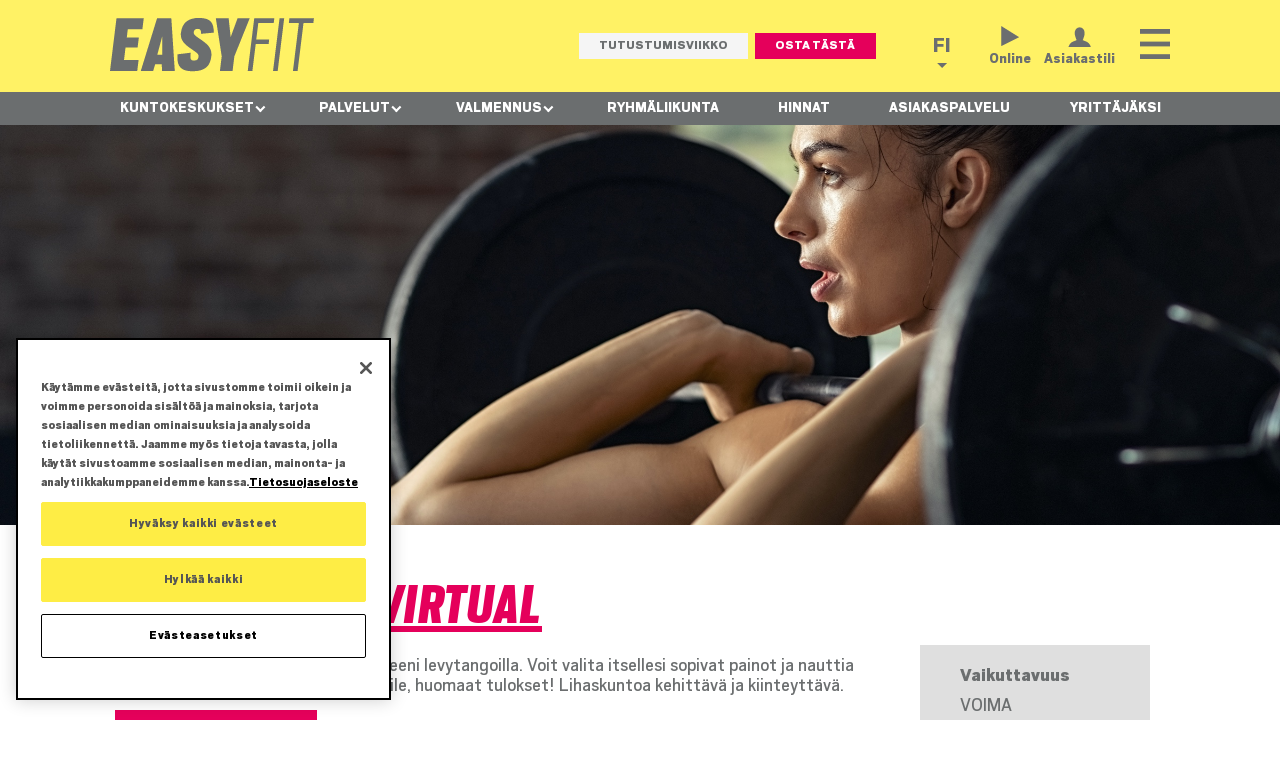

--- FILE ---
content_type: text/html; charset=UTF-8
request_url: https://www.easyfit.fi/fi/ryhmaliikunta/bodypumpr-virtual
body_size: 32016
content:
<!DOCTYPE html>
<html lang="fi" dir="ltr" prefix="og: https://ogp.me/ns#" onunload="" class="not-front">
  <head>
    <meta charset="utf-8" />
<style>.container { max-width: 1100px }</style>
<meta name="description" content="Les Mills -tunti. Tehokas lihaskuntotreeni levytangoilla." />
<link rel="canonical" href="https://www.easyfit.fi/fi/ryhmaliikunta/bodypumpr-virtual" />
<meta property="og:type" content="blog" />
<meta property="og:image" content="https://www.easyfit.fi/sites/default/files/images/group_activity/Pumppi_0.jpg" />
<meta name="facebook-domain-verification" content="pr714ntn7w6zbpt1ggkwqzsoshsxts" />
<!-- OneTrust Cookies Consent Notice start for www.easyfit.fi -->

<script src="https://cdn.cookielaw.org/scripttemplates/otSDKStub.js" data-document-language="true" type="text/javascript" charset="UTF-8" data-domain-script="ba2ceb97-1574-4a98-a3e3-7a519a01630a" ></script>
<script type="text/javascript">
function OptanonWrapper() { }
</script>
<!-- OneTrust Cookies Consent Notice end for www.easyfit.fi --><meta name="Generator" content="Drupal 9 (https://www.drupal.org)" />
<meta name="MobileOptimized" content="width" />
<meta name="HandheldFriendly" content="true" />
<meta name="viewport" content="width=device-width, initial-scale=1.0" />
<style media="all">.node--view-mode-hero.node-1233 {background-color: transparent ;background-image:  url('/sites/default/files/images/group_activity/Pumppi_0.jpg') ;background-repeat: no-repeat ;background-attachment: scroll ;background-position: center center ;z-index: auto;background-size: cover ;-webkit-background-size: cover ;-moz-background-size: cover ;-o-background-size: cover ;}</style>
<link rel="icon" href="/themes/easyfit2/favicon.ico" type="image/vnd.microsoft.icon" />
<link rel="alternate" hreflang="fi" href="https://www.easyfit.fi/fi/ryhmaliikunta/bodypumpr-virtual" />

    <title>BODYPUMP® Virtual | EasyFit</title>
    <link rel="stylesheet" media="all" href="/sites/default/files/css/css_cu_ZUR6R1d26CV6hZNlGRGg9-ONkq5QZooQpmE6a-rk.css" />
<link rel="stylesheet" media="all and (min-width: 1024px)" href="/sites/default/files/css/css_qUQMMR2xSDbs4UbD-R5IrHf7-cnDyysBlVm92vD2mH0.css" />
<link rel="stylesheet" media="all and (min-width: 580px) and (max-width: 1024px)" href="/sites/default/files/css/css__DwPW4Ak1mknKrLt42ksVX7oZ0lJjlukx5tOfSMvtMM.css" />
<link rel="stylesheet" media="all and (max-width: 580px)" href="/sites/default/files/css/css_5vxhgU_IkX4pqPL5PwypFfCosUM_m4ChoFV-UpSsJEY.css" />
<link rel="stylesheet" media="all" href="/sites/default/files/css/css_jYyfCcCsIE_tiUcB8pfwKSCjfsoTX7GGyjSrXfMp5wA.css" />
<link rel="stylesheet" media="all and (min-width: 1024px)" href="/sites/default/files/css/css_fVu4mvKODgg1pSzP99pk0TPhf8SLCqonbmvf0zP80Mw.css" />
<link rel="stylesheet" media="all and (min-width: 580px) and (max-width: 1024px)" href="/sites/default/files/css/css_ftGgxz9lpRmwSO76hzUakfFlJrE_FNbInmwhKFNiEF8.css" />
<link rel="stylesheet" media="all and (max-width: 580px)" href="/sites/default/files/css/css_nzb9DK_iI4EUy9W7aWU6PGnGz9IdDrIcqffhCHrmqJg.css" />
<link rel="stylesheet" media="all" href="https://use.fontawesome.com/releases/v6.4.0/css/all.css" />
<link rel="stylesheet" media="all" href="https://use.fontawesome.com/releases/v6.4.0/css/v4-shims.css" />
<link rel="stylesheet" media="all" href="/sites/default/files/css/css_X6o0o3WXGwTrkd9a76gfUOiPQjgMA0SnD1dgEXEUsx0.css" />
<link rel="stylesheet" media="all" href="/sites/default/files/css/css_4dOGUQxEzbSbSrBqGQ_Pj2h-iyu54jSNv536MVzXuxo.css" />
<link rel="stylesheet" media="screen" href="/sites/default/files/css/css_iynnYEILtwzpG0xjsqAPJ-cfnDUXzEUgme-0JG5gyW0.css" />
<link rel="stylesheet" media="all" href="/sites/default/files/css/css_JhzbdVUv_sKSr9NhHfVq7GZ5dgnmMCLkav4VY5UJ2og.css" />
<link rel="stylesheet" media="screen" href="/sites/default/files/css/css_OArfFePrtvpbRbY-GeThdSizBFqm3Hezgaw4jnuTK5M.css" />
<link rel="stylesheet" media="all" href="/sites/default/files/css/css_iGMHgwaLjQF78p9QlTysNITT-4pUw6NFj0EfpRTtKEk.css" />
<link rel="stylesheet" media="all and (min-width: 1025px)" href="/sites/default/files/css/css_vy3r_BEaJIdh0-nfyQawV9fa-noKrWaUI1WjxWc06-k.css" />
<link rel="stylesheet" media="all and (min-width: 581px) and (max-width: 1024px)" href="/sites/default/files/css/css_kWumwTVwhN7EZ8opu1tJzUESEj8Gf511-fTvDJTq4ss.css" />
<link rel="stylesheet" media="all and (max-width: 580px)" href="/sites/default/files/css/css__2WgEcPgpKZytUySzRepilcdxMrxzKqgJl4f0i6fcPQ.css" />
<link rel="stylesheet" media="all" href="/sites/default/files/css/css_ncjS9PpqieMzd-Hy85lLrzb-8zEYkzjSue_LDTMLLms.css" />

    <script type="application/json" data-drupal-selector="drupal-settings-json">{"path":{"baseUrl":"\/","scriptPath":null,"pathPrefix":"fi\/","currentPath":"node\/1233","currentPathIsAdmin":false,"isFront":false,"currentLanguage":"fi"},"pluralDelimiter":"\u0003","suppressDeprecationErrors":true,"gtm":{"tagId":null,"settings":{"data_layer":"dataLayer","include_environment":false},"tagIds":["GTM-M2DC9FZ"]},"gtag":{"tagId":"","consentMode":false,"otherIds":[],"events":[],"additionalConfigInfo":[]},"ajaxPageState":{"libraries":"alight\/forms,alight\/global-styling,alight\/maintenance,alight\/messages,alight\/reset,alight\/tabs,alight\/views,core\/drupal.dialog.ajax,duck_grid\/legacy,duck_grid\/v3,easyfit2\/clickpopup,easyfit2\/countdown,easyfit2\/expandable-slider,easyfit2\/folder,easyfit2\/fonts,easyfit2\/forms,easyfit2\/gf-funny-name,easyfit2\/gpslider,easyfit2\/jquery,easyfit2\/menuscroll,easyfit2\/popupdismiss,easyfit2\/protected,easyfit2\/responsive,easyfit2\/scrollsnap,easyfit2\/stickyheader,easyfit2\/tablefolder,fitvids\/fitvids,fitvids\/init,fontawesome\/fontawesome.webfonts,fontawesome\/fontawesome.webfonts.shim,gf\/toolbar,google_tag\/gtag,google_tag\/gtag.ajax,google_tag\/gtm,gpslider\/gpslider.style,layout_discovery\/onecol,layout_discovery\/twocol,popover\/style,responsivemenu\/library,system\/base,video_pause_poster\/script,views\/views.module","theme":"easyfit2","theme_token":null},"ajaxTrustedUrl":[],"fitvids":{"selectors":".node","custom_vendors":["iframe[src^=\u0022https:\/\/youtu.be\u0022]"],"ignore_selectors":""},"field_group":{"html_element":{"mode":"default","context":"view","settings":{"classes":"group-inline","id":"","element":"div","show_label":false,"label_element":"h3","label_element_classes":"","attributes":"","effect":"none","speed":"fast"}}},"responsivemenu":{"desktop":null,"submenu_folding":true,"expand_active_trail":true},"user":{"uid":0,"permissionsHash":"08853fd8fe3ccb24d514552d1a21fd54ccb5a87f4f6aadd78d29f45d94e8e3d5"}}</script>
<script src="/sites/default/files/js/js_qiOJboP-yBXBXBBhvL2qDO7h1UkXyuHFzC-ny51asMo.js"></script>
<script src="/modules/contrib/google_tag/js/gtm.js?t4ud78"></script>
<script src="/modules/contrib/google_tag/js/gtag.js?t4ud78"></script>

  </head>
  <body class="page-node-1233 page-node-type-group_activity">
        <a href="#main-content" class="visually-hidden focusable">
      Hyppää pääsisältöön
    </a>
    <noscript><iframe src="https://www.googletagmanager.com/ns.html?id=GTM-M2DC9FZ"
                  height="0" width="0" style="display:none;visibility:hidden"></iframe></noscript>
<img src="https://beacon.krxd.net/event.gif?event_id=OJKtqxfu&event_type=default&pixel_audience_id=ryhmaliikunta" width=0 height=0 /><!-- Facebook Pixel Code -->
<script>
  !function(f,b,e,v,n,t,s)
  {if(f.fbq)return;n=f.fbq=function(){n.callMethod?
  n.callMethod.apply(n,arguments):n.queue.push(arguments)};
  if(!f._fbq)f._fbq=n;n.push=n;n.loaded=!0;n.version='2.0';
  n.queue=[];t=b.createElement(e);t.async=!0;
  t.src=v;s=b.getElementsByTagName(e)[0];
  s.parentNode.insertBefore(t,s)}(window, document,'script',
  'https://connect.facebook.net/en_US/fbevents.js');
  fbq('init', '668621444079981');
  fbq('track', 'PageView');
</script>
<noscript><img height="1" width="1" style="display:none"
  src="https://www.facebook.com/tr?id=668621444079981&ev=PageView&noscript=1"
/></noscript>
<!-- End Facebook Pixel Code -->
      <div class="dialog-off-canvas-main-canvas" data-off-canvas-main-canvas>
    <div class="layout-container not-front">
		<header id="super-header" role="banner">
		<div class="super-header-inner">
		  <div class="region region-super-header">
    <div id="block-popovercontainer-3" class="no-block-margin block block-popover block-popover-block">
  <div class="block-inner">
    
        
    <div class="block-content">
          
        </div>
  </div>
</div>

  </div>

		</div>
	</header>
		<header id="header" role="banner">
		<div class="header-inner">
			<div class="container">
			  <div class="region region-header">
    <div id="block-brandinggroup" class="header-inline-group flex-grow block block-blockgroup block-block-groupbranding-group">
  <div class="block-inner">
    
        
    <div class="block-content">
          <div id="block-easyfit2-sitebranding" class="block block-system block-system-branding-block">
  <div class="block-inner">
    
        
    <div class="block-content">
          <a href="/fi" title="Etusivu" rel="home" class="site-logo">
      <img src="/themes/easyfit2/logo.svg" alt="Etusivu" />
    </a>
          </div>
  </div>
</div>
<div class="views-element-container block block-views block-views-blockheader-buttons-block-1" id="block-views-block-header-buttons-block-1">
  <div class="block-inner">
    
        
    <div class="block-content">
          <div><div class="view view-header-buttons view-id-header_buttons view-display-id-block_1 js-view-dom-id-035ac759c1d7db34e28476b925af6bcacbe5bd9f1b2190470b58b8acb5ac55be">
  
    
      
      <div class="view-content">
      <div class="views-group">
          <div class="views-row"><div class="views-field views-field-rendered-entity"><span class="field-content"><div class="taxonomy-term term--type-header-buttons term--id-126 term--view-mode-default">
  
    
  
<div class="field field--name-field-link field--type-link field--label-hidden">
    <div class="field__items">
      <div class="field__item"><a href="/fi/tutustumisviikko" class="button" target="" data-dialog-type=""><span class="mobile-keep">Tutustumisviikko</span></a></div>
    </div>
</div>


</div>
</span></div></div>
          <div class="views-row"><div class="views-field views-field-rendered-entity"><span class="field-content"><div class="taxonomy-term term--type-header-buttons term--id-125 term--view-mode-default">
  
    
  
<div class="field field--name-field-link field--type-link field--label-hidden">
    <div class="field__items">
      <div class="field__item"><a href="https://shop.easyfit.fi/home/index.php?func=training_card" class="button important use-ajax" target="" data-dialog-type="modal" data-dialog-options="{&quot;width&quot;:&quot;600px&quot;}"><span class="mobile-keep">Osta</span> <span class="mobile-discard">tästä</span></a></div>
    </div>
</div>


</div>
</span></div></div>
  </div>

    </div>
  
          </div>
</div>

        </div>
  </div>
</div>

        </div>
  </div>
</div>
<div id="block-interactiongroup" class="header-inline-group block block-blockgroup block-block-groupinteraction-group">
  <div class="block-inner">
    
        
    <div class="block-content">
          <div class="language-switcher-language-url block block-language block-language-blocklanguage-interface" id="block-kielenvaihtaja" role="navigation">
  <div class="block-inner">
    
        
    <div class="block-content">
          <input type="checkbox" id="language-switcher-toggle" name="language-switcher-toggle" class="checkbox-menu-popup">
  <label for="language-switcher-toggle" class="language-switcher-toggle">fi</label>
  <ul class="links"><li hreflang="fi" data-drupal-link-system-path="node/1233" class="is-active"><a href="/fi/ryhmaliikunta/bodypumpr-virtual" class="language-link is-active" hreflang="fi" data-drupal-link-system-path="node/1233">fi</a></li></ul>
        </div>
  </div>
</div>
<div id="block-asiakastililinkki" class="header-links block block-block-content block-block-contente31baaec-e90e-4cb0-803e-70c93d9e6cb5 block--type-basic block--view-mode-full">
  <div class="block-inner">
    
        
    <div class="block-content">
          
<div class="field field--name-body field--type-text-with-summary field--label-hidden">
    <div class="field__items">
      <div class="field__item"><p><a class="header-link-online" data-entity-substitution="canonical" data-entity-type="node" data-entity-uuid="2c345ce8-649f-4c99-9877-155acc628d27" href="/fi/online" title="Online">Online</a> <a class="header-link-login use-ajax" href="/fi/dlsi/chooser?url=https%3A//shop.easyfit.fi/%2A%2ALOCATION%2A%2A/index.php%3Ffunc%3Dmd&amp;plugin=LOCATION" target="_blank" title="Asiakastili" data-dialog-type="modal" data-dialog-options="{&quot;width&quot;:&quot;600px&quot;}">Asiakastili</a></p>
</div>
    </div>
</div>


        </div>
  </div>
</div>
<nav aria-labelledby="block-paavalikko-2-menu" class="mobile-menu block block-menu navigation menu--main" id="block-paavalikko-2">
  <div class="block-inner">
                      
    <h2 class="visually-hidden" id="block-paavalikko-2-menu">Päävalikko</h2>
    

              <div class="responsivemenu-wrapper">

              <ul class="menu">
                    <li class="menu-item menu-item--expanded">
        <div class="responsivemenu-item-wrapper">
            <a href="/fi/loyda-lahin-kuntokeskus" title="" id="" name="" rel="" class="test" style="" target="" accesskey="" data-drupal-link-system-path="node/2109">Kuntokeskukset</a>
                            <span class="responsivemenu-fold-toggle"></span>
                    </div>
                                <ul class="menu">
                    <li class="menu-item menu-item--expanded">
        <div class="responsivemenu-item-wrapper">
            <a href="/fi/kuntokeskukset/espoo-nihtisilta" data-drupal-link-system-path="node/2206">Espoo - Nihtisilta</a>
                            <span class="responsivemenu-fold-toggle"></span>
                    </div>
                                <ul class="menu">
                    <li class="menu-item">
        <div class="responsivemenu-item-wrapper">
            <a href="/fi/kuntokeskukset/espoo-nihtisilta/uutiset" data-drupal-link-system-path="node/2550">Uutiset</a>
                    </div>
              </li>
                <li class="menu-item menu-item--expanded">
        <div class="responsivemenu-item-wrapper">
            <a href="/fi/kuntokeskukset/espoo-nihtisilta/palvelut" data-drupal-link-system-path="node/2212">Palvelut</a>
                            <span class="responsivemenu-fold-toggle"></span>
                    </div>
                                <ul class="menu">
                    <li class="menu-item">
        <div class="responsivemenu-item-wrapper">
            <a href="/fi/kuntokeskukset/espoo-nihtisilta/palvelut#kuntosali" title="auto" data-drupal-link-system-path="node/2212">Kuntosali</a>
                    </div>
              </li>
                <li class="menu-item">
        <div class="responsivemenu-item-wrapper">
            <a href="/fi/kuntokeskukset/espoo-nihtisilta/palvelut#ryhmliikunta" title="auto" data-drupal-link-system-path="node/2212">Ryhmäliikunta</a>
                    </div>
              </li>
                <li class="menu-item">
        <div class="responsivemenu-item-wrapper">
            <a href="/fi/kuntokeskukset/espoo-nihtisilta/palvelut#valmennus" title="auto" data-drupal-link-system-path="node/2212">Valmennus</a>
                    </div>
              </li>
                <li class="menu-item">
        <div class="responsivemenu-item-wrapper">
            <a href="/fi/kuntokeskukset/espoo-nihtisilta/palvelut#premium-studiot" data-drupal-link-system-path="node/2212">Premium-studiot</a>
                    </div>
              </li>
                <li class="menu-item">
        <div class="responsivemenu-item-wrapper">
            <a href="/fi/kuntokeskukset/espoo-nihtisilta/palvelut#online" title="auto" data-drupal-link-system-path="node/2212">Online</a>
                    </div>
              </li>
                <li class="menu-item">
        <div class="responsivemenu-item-wrapper">
            <a href="/fi/kuntokeskukset/espoo-nihtisilta/palvelut#muut-palvelut" title="auto" data-drupal-link-system-path="node/2212">Muut palvelut</a>
                    </div>
              </li>
        </ul>
  
              </li>
                <li class="menu-item menu-item--expanded">
        <div class="responsivemenu-item-wrapper">
            <a href="/fi/kuntokeskukset/espoo-nihtisilta/valmennus" data-drupal-link-system-path="node/2299">Valmennus</a>
                            <span class="responsivemenu-fold-toggle"></span>
                    </div>
                                <ul class="menu">
                    <li class="menu-item">
        <div class="responsivemenu-item-wrapper">
            <a href="/fi/kuntokeskukset/espoo-nihtisilta/valmennus#personal-trainer" title="" id="" name="" rel="" style="" target="" accesskey="" data-drupal-link-system-path="node/2299">Personal trainerit</a>
                    </div>
              </li>
                <li class="menu-item">
        <div class="responsivemenu-item-wrapper">
            <a href="/fi/kuntokeskukset/espoo-nihtisilta/valmennus/ilmainen-pt-konsultaatio" data-drupal-link-system-path="node/3769">Ilmainen pt-konsultaatio</a>
                    </div>
              </li>
                <li class="menu-item">
        <div class="responsivemenu-item-wrapper">
            <a href="/fi/valmennus/ilmaiset-treeniohjelmat" data-drupal-link-system-path="node/3316">Ilmaiset treeniohjelmat</a>
                    </div>
              </li>
                <li class="menu-item">
        <div class="responsivemenu-item-wrapper">
            <a href="/fi/valmennus/easystart" data-drupal-link-system-path="node/3734">EasyStart</a>
                    </div>
              </li>
                <li class="menu-item">
        <div class="responsivemenu-item-wrapper">
            <a href="/fi/kuntokeskukset/espoo-nihtisilta/valmennus/pt-ajanvaraus" data-drupal-link-system-path="node/3321">PT-ajanvaraus</a>
                    </div>
              </li>
                <li class="menu-item">
        <div class="responsivemenu-item-wrapper">
            <a href="/fi/kuntokeskukset/espoo-nihtisilta/valmennus/yksilovalmennukset" data-drupal-link-system-path="node/2302">Yksilövalmennukset</a>
                    </div>
              </li>
                <li class="menu-item">
        <div class="responsivemenu-item-wrapper">
            <a href="/fi/kuntokeskukset/espoo-nihtisilta/valmennus/pienryhmavalmennukset" data-drupal-link-system-path="node/2303">Pienryhmävalmennukset</a>
                    </div>
              </li>
                <li class="menu-item">
        <div class="responsivemenu-item-wrapper">
            <a href="/fi/kuntokeskukset/espoo-nihtisilta/valmennus/kuntotestaus" data-drupal-link-system-path="node/2304">Kuntotestaus</a>
                    </div>
              </li>
                <li class="menu-item">
        <div class="responsivemenu-item-wrapper">
            <a href="https://www.easyfit.fi/fi/naisten-voimavalmennus">Naisten voimavalmennus</a>
                    </div>
              </li>
        </ul>
  
              </li>
                <li class="menu-item menu-item--expanded">
        <div class="responsivemenu-item-wrapper">
            <a href="/fi/kuntokeskukset/espoo-nihtisilta/ryhmaliikunta" data-drupal-link-system-path="node/2330">Ryhmäliikunta</a>
                            <span class="responsivemenu-fold-toggle"></span>
                    </div>
                                <ul class="menu">
                    <li class="menu-item">
        <div class="responsivemenu-item-wrapper">
            <a href="https://varaus.easyfit.fi/ef_espoo-nihtisilta/index.php?func=la">Aikataulu</a>
                    </div>
              </li>
                <li class="menu-item">
        <div class="responsivemenu-item-wrapper">
            <a href="/fi/kuntokeskukset/espoo-nihtisilta/ryhmaliikunta/kausiaikataulu-nihtisilta" data-drupal-link-system-path="node/2383">Kausiaikataulu</a>
                    </div>
              </li>
                <li class="menu-item">
        <div class="responsivemenu-item-wrapper">
            <a href="/fi/kuntokeskukset/espoo-nihtisilta/ryhmaliikunta" title="" id="" name="" rel="" style="" target="" accesskey="" data-drupal-link-system-path="node/2330">Tuntikuvaukset</a>
                    </div>
              </li>
        </ul>
  
              </li>
                <li class="menu-item">
        <div class="responsivemenu-item-wrapper">
            <a href="/fi/kuntokeskukset/espoo-nihtisilta/skillbox-nihtisilta" data-drupal-link-system-path="node/3423">SkillBox</a>
                    </div>
              </li>
                <li class="menu-item">
        <div class="responsivemenu-item-wrapper">
            <a href="/fi/kuntokeskukset/espoo-nihtisilta/hinnoittelu" data-drupal-link-system-path="node/2211">Hinnat</a>
                    </div>
              </li>
                <li class="menu-item">
        <div class="responsivemenu-item-wrapper">
            <a href="/fi/kuntokeskukset/espoo-nihtisilta/usein-kysytyt" data-drupal-link-system-path="node/2213">Asiakaspalvelu</a>
                    </div>
              </li>
        </ul>
  
              </li>
                <li class="menu-item menu-item--expanded">
        <div class="responsivemenu-item-wrapper">
            <a href="/fi/kuntokeskukset/espoo-perkkaa" data-drupal-link-system-path="node/4427">Espoo - Perkkaa</a>
                            <span class="responsivemenu-fold-toggle"></span>
                    </div>
                                <ul class="menu">
                    <li class="menu-item">
        <div class="responsivemenu-item-wrapper">
            <a href="/fi/kuntokeskukset/espoo-perkkaa/esittely" data-drupal-link-system-path="node/4470">Esittely</a>
                    </div>
              </li>
                <li class="menu-item">
        <div class="responsivemenu-item-wrapper">
            <a href="/fi/kuntokeskukset/espoo-perkkaa/palvelut" data-drupal-link-system-path="node/4431">Palvelut</a>
                    </div>
              </li>
                <li class="menu-item menu-item--expanded">
        <div class="responsivemenu-item-wrapper">
            <a href="/fi/kuntokeskukset/espoo-perkkaa/valmennus" data-drupal-link-system-path="node/4432">Valmennus</a>
                            <span class="responsivemenu-fold-toggle"></span>
                    </div>
                                <ul class="menu">
                    <li class="menu-item">
        <div class="responsivemenu-item-wrapper">
            <a href="/fi/kuntokeskukset/espoo-perkkaa/valmennus#personal-trainer" data-drupal-link-system-path="node/4432">Personal trainerit</a>
                    </div>
              </li>
                <li class="menu-item">
        <div class="responsivemenu-item-wrapper">
            <a href="/fi/kuntokeskukset/espoo-perkkaa/valmennus/ilmainen-pt-konsultaatio" data-drupal-link-system-path="node/4433">Ilmainen pt-konsultaatio</a>
                    </div>
              </li>
                <li class="menu-item">
        <div class="responsivemenu-item-wrapper">
            <a href="/fi/kuntokeskukset/espoo-perkkaa/valmennus/ilmaiset-treeniohjelmat" data-drupal-link-system-path="node/4434">Ilmaiset treeniohjelmat</a>
                    </div>
              </li>
                <li class="menu-item">
        <div class="responsivemenu-item-wrapper">
            <a href="/fi/kuntokeskukset/espoo-perkkaa/valmennus/easystart" data-drupal-link-system-path="node/4435">EasyStart</a>
                    </div>
              </li>
                <li class="menu-item">
        <div class="responsivemenu-item-wrapper">
            <a href="/fi/kuntokeskukset/espoo-perkkaa/valmennus/yksilovalmennukset" data-drupal-link-system-path="node/4436">Yksilövalmennukset</a>
                    </div>
              </li>
                <li class="menu-item">
        <div class="responsivemenu-item-wrapper">
            <a href="/fi/kuntokeskukset/espoo-perkkaa/valmennus/pienryhmavalmennukset" data-drupal-link-system-path="node/4437">Pienryhmävalmennukset</a>
                    </div>
              </li>
                <li class="menu-item">
        <div class="responsivemenu-item-wrapper">
            <a href="/fi/kuntokeskukset/espoo-perkkaa/valmennus/kuntotestaus" data-drupal-link-system-path="node/4438">Kuntotestaus</a>
                    </div>
              </li>
        </ul>
  
              </li>
                <li class="menu-item">
        <div class="responsivemenu-item-wrapper">
            <a href="/fi/kuntokeskukset/espoo-perkkaa/uutiset" data-drupal-link-system-path="node/4428">Uutiset</a>
                    </div>
              </li>
                <li class="menu-item">
        <div class="responsivemenu-item-wrapper">
            <a href="/fi/kuntokeskukset/espoo-perkkaa/hinnoittelu" data-drupal-link-system-path="node/4429">Hinnat</a>
                    </div>
              </li>
                <li class="menu-item">
        <div class="responsivemenu-item-wrapper">
            <a href="/fi/kuntokeskukset/espoo-perkkaa/usein-kysytyt" data-drupal-link-system-path="node/4430">Asiakaspalvelu</a>
                    </div>
              </li>
        </ul>
  
              </li>
                <li class="menu-item menu-item--expanded">
        <div class="responsivemenu-item-wrapper">
            <a href="/fi/kuntokeskukset/helsinki-herttoniemi" data-drupal-link-system-path="node/26">Helsinki - Herttoniemi</a>
                            <span class="responsivemenu-fold-toggle"></span>
                    </div>
                                <ul class="menu">
                    <li class="menu-item">
        <div class="responsivemenu-item-wrapper">
            <a href="/fi/kuntokeskukset/helsinki-herttoniemi/uutiset" data-drupal-link-system-path="node/1379">Uutiset</a>
                    </div>
              </li>
                <li class="menu-item menu-item--expanded">
        <div class="responsivemenu-item-wrapper">
            <a href="/fi/kuntokeskukset/helsinki-herttoniemi/palvelut" data-drupal-link-system-path="node/574">Palvelut</a>
                            <span class="responsivemenu-fold-toggle"></span>
                    </div>
                                <ul class="menu">
                    <li class="menu-item">
        <div class="responsivemenu-item-wrapper">
            <a href="/fi/kuntokeskukset/helsinki-herttoniemi/palvelut#kuntosali" title="auto" data-drupal-link-system-path="node/574">Kuntosali</a>
                    </div>
              </li>
                <li class="menu-item">
        <div class="responsivemenu-item-wrapper">
            <a href="/fi/kuntokeskukset/helsinki-herttoniemi/palvelut#ryhmliikunta" title="auto" data-drupal-link-system-path="node/574">Ryhmäliikunta</a>
                    </div>
              </li>
                <li class="menu-item">
        <div class="responsivemenu-item-wrapper">
            <a href="/fi/kuntokeskukset/helsinki-herttoniemi/palvelut#valmennus" title="auto" data-drupal-link-system-path="node/574">Valmennus</a>
                    </div>
              </li>
                <li class="menu-item">
        <div class="responsivemenu-item-wrapper">
            <a href="/fi/kuntokeskukset/helsinki-herttoniemi/palvelut#online" title="auto" data-drupal-link-system-path="node/574">Online</a>
                    </div>
              </li>
                <li class="menu-item">
        <div class="responsivemenu-item-wrapper">
            <a href="/fi/kuntokeskukset/helsinki-herttoniemi/palvelut#muut-palvelut" title="auto" data-drupal-link-system-path="node/574">Muut palvelut</a>
                    </div>
              </li>
        </ul>
  
              </li>
                <li class="menu-item menu-item--expanded">
        <div class="responsivemenu-item-wrapper">
            <a href="/fi/kuntokeskukset/helsinki-herttoniemi/valmennus" data-drupal-link-system-path="node/609">Valmennus</a>
                            <span class="responsivemenu-fold-toggle"></span>
                    </div>
                                <ul class="menu">
                    <li class="menu-item">
        <div class="responsivemenu-item-wrapper">
            <a href="/fi/kuntokeskukset/helsinki-herttoniemi/valmennus#personal-trainer" title="" id="" name="" rel="" style="" target="" accesskey="" data-drupal-link-system-path="node/609">Personal trainerit</a>
                    </div>
              </li>
                <li class="menu-item">
        <div class="responsivemenu-item-wrapper">
            <a href="/fi/kuntokeskukset/helsinki-herttoniemi/valmennus/ilmainen-pt-konsultaatio" data-drupal-link-system-path="node/3770">Ilmainen pt-konsultaatio</a>
                    </div>
              </li>
                <li class="menu-item">
        <div class="responsivemenu-item-wrapper">
            <a href="/fi/valmennus/ilmaiset-treeniohjelmat" data-drupal-link-system-path="node/3316">Ilmaiset treeniohjelmat</a>
                    </div>
              </li>
                <li class="menu-item">
        <div class="responsivemenu-item-wrapper">
            <a href="/fi/valmennus/easystart" data-drupal-link-system-path="node/3734">EasyStart</a>
                    </div>
              </li>
                <li class="menu-item">
        <div class="responsivemenu-item-wrapper">
            <a href="/fi/kuntokeskukset/helsinki-herttoniemi/valmennus/yksilovalmennukset" data-drupal-link-system-path="node/1002">Yksilövalmennukset</a>
                    </div>
              </li>
                <li class="menu-item">
        <div class="responsivemenu-item-wrapper">
            <a href="/fi/kuntokeskukset/helsinki-herttoniemi/valmennus/pienryhma-valmennukset" data-drupal-link-system-path="node/1036">Pienryhmävalmennukset</a>
                    </div>
              </li>
                <li class="menu-item">
        <div class="responsivemenu-item-wrapper">
            <a href="/fi/kuntokeskukset/helsinki-herttoniemi/valmennus/kuntotestaus" data-drupal-link-system-path="node/1104">Kuntotestaus</a>
                    </div>
              </li>
                <li class="menu-item">
        <div class="responsivemenu-item-wrapper">
            <a href="/fi/kuntokeskukset/helsinki-herttoniemi/valmennus/kurssit" data-drupal-link-system-path="node/1139">Kurssit</a>
                    </div>
              </li>
                <li class="menu-item">
        <div class="responsivemenu-item-wrapper">
            <a href="/fi/kuntokeskukset/helsinki-herttoniemi/valmennus/tyohyvinvointi" data-drupal-link-system-path="node/1198">Työhyvinvointi</a>
                    </div>
              </li>
        </ul>
  
              </li>
                <li class="menu-item menu-item--expanded">
        <div class="responsivemenu-item-wrapper">
            <a href="/fi/kuntokeskukset/helsinki-herttoniemi/ryhmaliikunta" data-drupal-link-system-path="node/712">Ryhmäliikunta</a>
                            <span class="responsivemenu-fold-toggle"></span>
                    </div>
                                <ul class="menu">
                    <li class="menu-item">
        <div class="responsivemenu-item-wrapper">
            <a href="https://varaus.easyfit.fi/ef_helsinki-herttoniemi/index.php?func=la" title="" id="" name="" rel="" style="" target="" accesskey="">Aikataulu</a>
                    </div>
              </li>
                <li class="menu-item">
        <div class="responsivemenu-item-wrapper">
            <a href="/fi/kuntokeskukset/helsinki-herttoniemi/ryhmaliikunta" title="" id="" name="" rel="" style="" target="" accesskey="" data-drupal-link-system-path="node/712">Tuntikuvaukset</a>
                    </div>
              </li>
        </ul>
  
              </li>
                <li class="menu-item">
        <div class="responsivemenu-item-wrapper">
            <a href="/fi/kuntokeskukset/helsinki-herttoniemi/hinnoittelu" data-drupal-link-system-path="node/746">Hinnat</a>
                    </div>
              </li>
                <li class="menu-item">
        <div class="responsivemenu-item-wrapper">
            <a href="https://varaus.easyfit.fi/ef_helsinki-herttoniemi/index.php?func=la" title="" id="" name="" rel="" style="" target="" accesskey="">Varaa aika</a>
                    </div>
              </li>
                <li class="menu-item">
        <div class="responsivemenu-item-wrapper">
            <a href="/fi/kuntokeskukset/helsinki-herttoniemi/usein-kysytyt" data-drupal-link-system-path="node/816">Asiakaspalvelu</a>
                    </div>
              </li>
        </ul>
  
              </li>
                <li class="menu-item menu-item--expanded">
        <div class="responsivemenu-item-wrapper">
            <a href="/fi/kuntokeskukset/helsinki-kaari" data-drupal-link-system-path="node/28">Helsinki - Kaari</a>
                            <span class="responsivemenu-fold-toggle"></span>
                    </div>
                                <ul class="menu">
                    <li class="menu-item">
        <div class="responsivemenu-item-wrapper">
            <a href="/fi/kuntokeskukset/helsinki-kaari/uutiset" data-drupal-link-system-path="node/1380">Uutiset</a>
                    </div>
              </li>
                <li class="menu-item menu-item--expanded">
        <div class="responsivemenu-item-wrapper">
            <a href="/fi/kuntokeskukset/helsinki-kaari/palvelut" data-drupal-link-system-path="node/575">Palvelut</a>
                            <span class="responsivemenu-fold-toggle"></span>
                    </div>
                                <ul class="menu">
                    <li class="menu-item">
        <div class="responsivemenu-item-wrapper">
            <a href="https://www.terveyskulma.fi/" title="" id="" name="" rel="" style="" target="" accesskey="">Terveyskulma</a>
                    </div>
              </li>
                <li class="menu-item">
        <div class="responsivemenu-item-wrapper">
            <a href="/fi/kuntokeskukset/helsinki-kaari/palvelut#kuntosali" title="auto" data-drupal-link-system-path="node/575">Kuntosali</a>
                    </div>
              </li>
                <li class="menu-item">
        <div class="responsivemenu-item-wrapper">
            <a href="/fi/kuntokeskukset/helsinki-kaari/palvelut#ryhmliikunta" title="auto" data-drupal-link-system-path="node/575">Ryhmäliikunta</a>
                    </div>
              </li>
                <li class="menu-item">
        <div class="responsivemenu-item-wrapper">
            <a href="/fi/kuntokeskukset/helsinki-kaari/palvelut#valmennus" title="auto" data-drupal-link-system-path="node/575">Valmennus</a>
                    </div>
              </li>
                <li class="menu-item">
        <div class="responsivemenu-item-wrapper">
            <a href="/fi/kuntokeskukset/helsinki-kaari/palvelut#premium-studiot" data-drupal-link-system-path="node/575">Premium-studiot</a>
                    </div>
              </li>
                <li class="menu-item">
        <div class="responsivemenu-item-wrapper">
            <a href="/fi/kuntokeskukset/helsinki-kaari/palvelut#online" title="auto" data-drupal-link-system-path="node/575">Online</a>
                    </div>
              </li>
                <li class="menu-item">
        <div class="responsivemenu-item-wrapper">
            <a href="/fi/kuntokeskukset/helsinki-kaari/palvelut#muut-palvelut" title="auto" data-drupal-link-system-path="node/575">Muut palvelut</a>
                    </div>
              </li>
                <li class="menu-item">
        <div class="responsivemenu-item-wrapper">
            <a href="/fi/kuntokeskukset/helsinki-kaari/palvelut/easyfit-kaari-x-tone" data-drupal-link-system-path="node/3414">X-tone</a>
                    </div>
              </li>
        </ul>
  
              </li>
                <li class="menu-item menu-item--expanded">
        <div class="responsivemenu-item-wrapper">
            <a href="/fi/kuntokeskukset/helsinki-kaari/valmennus" data-drupal-link-system-path="node/610">Valmennus</a>
                            <span class="responsivemenu-fold-toggle"></span>
                    </div>
                                <ul class="menu">
                    <li class="menu-item">
        <div class="responsivemenu-item-wrapper">
            <a href="/fi/kuntokeskukset/helsinki-kaari/valmennus#personal-trainer" title="" id="" name="" rel="" style="" target="" accesskey="" data-drupal-link-system-path="node/610">Personal trainerit</a>
                    </div>
              </li>
                <li class="menu-item">
        <div class="responsivemenu-item-wrapper">
            <a href="/fi/kuntokeskukset/helsinki-kaari/valmennus/ilmainen-pt-konsultaatio" data-drupal-link-system-path="node/3771">Ilmainen pt-konsultaatio</a>
                    </div>
              </li>
                <li class="menu-item">
        <div class="responsivemenu-item-wrapper">
            <a href="/fi/valmennus/ilmaiset-treeniohjelmat" data-drupal-link-system-path="node/3316">Ilmaiset treeniohjelmat</a>
                    </div>
              </li>
                <li class="menu-item">
        <div class="responsivemenu-item-wrapper">
            <a href="/fi/valmennus/easystart" data-drupal-link-system-path="node/3734">EasyStart</a>
                    </div>
              </li>
                <li class="menu-item">
        <div class="responsivemenu-item-wrapper">
            <a href="/fi/kuntokeskukset/helsinki-kaari/valmennus/yksilovalmennukset" data-drupal-link-system-path="node/1003">Yksilövalmennukset</a>
                    </div>
              </li>
                <li class="menu-item">
        <div class="responsivemenu-item-wrapper">
            <a href="/fi/kuntokeskukset/helsinki-kaari/valmennus/pienryhmavalmennukset" data-drupal-link-system-path="node/1037">Pienryhmävalmennukset</a>
                    </div>
              </li>
                <li class="menu-item">
        <div class="responsivemenu-item-wrapper">
            <a href="/fi/kuntokeskukset/helsinki-kaari/valmennus/kuntotestaus" data-drupal-link-system-path="node/1105">Kuntotestaus</a>
                    </div>
              </li>
                <li class="menu-item">
        <div class="responsivemenu-item-wrapper">
            <a href="/fi/kuntokeskukset/helsinki-kaari/valmennus/kurssit" data-drupal-link-system-path="node/1140">Kurssit</a>
                    </div>
              </li>
                <li class="menu-item">
        <div class="responsivemenu-item-wrapper">
            <a href="/fi/kuntokeskukset/helsinki-kaari/valmennus/tyohyvinvointi" data-drupal-link-system-path="node/1199">Työhyvinvointi</a>
                    </div>
              </li>
        </ul>
  
              </li>
                <li class="menu-item menu-item--expanded">
        <div class="responsivemenu-item-wrapper">
            <a href="/fi/kuntokeskukset/helsinki-kaari/ryhmaliikunta" data-drupal-link-system-path="node/713">Ryhmäliikunta</a>
                            <span class="responsivemenu-fold-toggle"></span>
                    </div>
                                <ul class="menu">
                    <li class="menu-item">
        <div class="responsivemenu-item-wrapper">
            <a href="https://varaus.easyfit.fi/ef_helsinki-kaari/index.php?func=la" title="" id="" name="" rel="" style="" target="" accesskey="">Aikataulu</a>
                    </div>
              </li>
                <li class="menu-item">
        <div class="responsivemenu-item-wrapper">
            <a href="/fi/kuntokeskukset/helsinki-kaari/ryhmaliikunta/kausiaikataulu-kaari" data-drupal-link-system-path="node/2585">Kausiaikataulu</a>
                    </div>
              </li>
                <li class="menu-item">
        <div class="responsivemenu-item-wrapper">
            <a href="/fi/kuntokeskukset/helsinki-kaari/ryhmaliikunta" title="" id="" name="" rel="" style="" target="" accesskey="" data-drupal-link-system-path="node/713">Tuntikuvaukset</a>
                    </div>
              </li>
        </ul>
  
              </li>
                <li class="menu-item">
        <div class="responsivemenu-item-wrapper">
            <a href="/fi/kuntokeskukset/helsinki-kaari/biocircuit" data-drupal-link-system-path="node/3035">Biocircuit</a>
                    </div>
              </li>
                <li class="menu-item">
        <div class="responsivemenu-item-wrapper">
            <a href="/fi/kuntokeskukset/helsinki-kaari/hinnoittelu" data-drupal-link-system-path="node/747">Hinnat</a>
                    </div>
              </li>
                <li class="menu-item">
        <div class="responsivemenu-item-wrapper">
            <a href="/fi/kuntokeskukset/helsinki-kaari/usein-kysytyt" data-drupal-link-system-path="node/817">Asiakaspalvelu</a>
                    </div>
              </li>
        </ul>
  
              </li>
                <li class="menu-item menu-item--expanded">
        <div class="responsivemenu-item-wrapper">
            <a href="/fi/kuntokeskukset/helsinki-kalasatama" data-drupal-link-system-path="node/31">Helsinki - Kalasatama</a>
                            <span class="responsivemenu-fold-toggle"></span>
                    </div>
                                <ul class="menu">
                    <li class="menu-item">
        <div class="responsivemenu-item-wrapper">
            <a href="/fi/kuntokeskukset/helsinki-kalasatama/uutiset" data-drupal-link-system-path="node/1381">Uutiset</a>
                    </div>
              </li>
                <li class="menu-item menu-item--expanded">
        <div class="responsivemenu-item-wrapper">
            <a href="/fi/kuntokeskukset/helsinki-kalasatama/palvelut" data-drupal-link-system-path="node/576">Palvelut</a>
                            <span class="responsivemenu-fold-toggle"></span>
                    </div>
                                <ul class="menu">
                    <li class="menu-item">
        <div class="responsivemenu-item-wrapper">
            <a href="/fi/kuntokeskukset/helsinki-kalasatama/palvelut#kuntosali" title="auto" data-drupal-link-system-path="node/576">Kuntosali</a>
                    </div>
              </li>
                <li class="menu-item">
        <div class="responsivemenu-item-wrapper">
            <a href="/fi/kuntokeskukset/helsinki-kalasatama/palvelut#ryhmliikunta" title="auto" data-drupal-link-system-path="node/576">Ryhmäliikunta</a>
                    </div>
              </li>
                <li class="menu-item">
        <div class="responsivemenu-item-wrapper">
            <a href="/fi/kuntokeskukset/helsinki-kalasatama/palvelut#valmennus" title="auto" data-drupal-link-system-path="node/576">Valmennus</a>
                    </div>
              </li>
                <li class="menu-item">
        <div class="responsivemenu-item-wrapper">
            <a href="/fi/kuntokeskukset/helsinki-kalasatama/palvelut#online" title="auto" data-drupal-link-system-path="node/576">Online</a>
                    </div>
              </li>
                <li class="menu-item">
        <div class="responsivemenu-item-wrapper">
            <a href="/fi/kuntokeskukset/helsinki-kalasatama/palvelut#muut-palvelut" title="auto" data-drupal-link-system-path="node/576">Muut palvelut</a>
                    </div>
              </li>
        </ul>
  
              </li>
                <li class="menu-item menu-item--expanded">
        <div class="responsivemenu-item-wrapper">
            <a href="/fi/kuntokeskukset/helsinki-kalasatama/valmennus" data-drupal-link-system-path="node/611">Valmennus</a>
                            <span class="responsivemenu-fold-toggle"></span>
                    </div>
                                <ul class="menu">
                    <li class="menu-item">
        <div class="responsivemenu-item-wrapper">
            <a href="/fi/kuntokeskukset/helsinki-kalasatama/valmennus#personal-trainer" title="" id="" name="" rel="" style="" target="" accesskey="" data-drupal-link-system-path="node/611">Personal trainerit</a>
                    </div>
              </li>
                <li class="menu-item">
        <div class="responsivemenu-item-wrapper">
            <a href="/fi/kuntokeskukset/helsinki-kalasatama/valmennus/ilmainen-pt-konsultaatio" data-drupal-link-system-path="node/3772">Ilmainen pt-konsultaatio</a>
                    </div>
              </li>
                <li class="menu-item">
        <div class="responsivemenu-item-wrapper">
            <a href="/fi/valmennus/ilmaiset-treeniohjelmat" data-drupal-link-system-path="node/3316">Ilmaiset treeniohjelmat</a>
                    </div>
              </li>
                <li class="menu-item">
        <div class="responsivemenu-item-wrapper">
            <a href="/fi/valmennus/easystart" data-drupal-link-system-path="node/3734">EasyStart</a>
                    </div>
              </li>
                <li class="menu-item">
        <div class="responsivemenu-item-wrapper">
            <a href="/fi/kuntokeskukset/helsinki-kalasatama/valmennus/yksilovalmennukset" data-drupal-link-system-path="node/1004">Yksilövalmennukset</a>
                    </div>
              </li>
                <li class="menu-item">
        <div class="responsivemenu-item-wrapper">
            <a href="/fi/kuntokeskukset/helsinki-kalasatama/valmennus/pienryhmavalmennukset" data-drupal-link-system-path="node/1038">Pienryhmävalmennukset</a>
                    </div>
              </li>
                <li class="menu-item">
        <div class="responsivemenu-item-wrapper">
            <a href="/fi/kuntokeskukset/helsinki-kalasatama/valmennus/kuntotestaus" data-drupal-link-system-path="node/1106">Kuntotestaus</a>
                    </div>
              </li>
        </ul>
  
              </li>
                <li class="menu-item">
        <div class="responsivemenu-item-wrapper">
            <a href="/fi/kuntokeskukset/helsinki-kalasatama/hyrox" data-drupal-link-system-path="node/4576">Hyrox</a>
                    </div>
              </li>
                <li class="menu-item menu-item--expanded">
        <div class="responsivemenu-item-wrapper">
            <a href="/fi/kuntokeskukset/helsinki-kalasatama/ryhmaliikunta" data-drupal-link-system-path="node/714">Ryhmäliikunta</a>
                            <span class="responsivemenu-fold-toggle"></span>
                    </div>
                                <ul class="menu">
                    <li class="menu-item">
        <div class="responsivemenu-item-wrapper">
            <a href="https://varaus.easyfit.fi/ef_helsinki-kalasatama/index.php?func=la">Aikataulu / Varauskalenteri</a>
                    </div>
              </li>
                <li class="menu-item">
        <div class="responsivemenu-item-wrapper">
            <a href="/fi/kuntokeskukset/helsinki-kalasatama/ryhmaliikunta/kausiaikataulu-kalasatama" data-drupal-link-system-path="node/1543">Kausiaikataulu</a>
                    </div>
              </li>
                <li class="menu-item">
        <div class="responsivemenu-item-wrapper">
            <a href="/fi/kuntokeskukset/helsinki-kalasatama/ryhmaliikunta" title="" id="" name="" rel="" style="" target="" accesskey="" data-drupal-link-system-path="node/714">Tuntikuvaukset</a>
                    </div>
              </li>
        </ul>
  
              </li>
                <li class="menu-item">
        <div class="responsivemenu-item-wrapper">
            <a href="/fi/kuntokeskukset/helsinki-kalasatama/hinnoittelu" data-drupal-link-system-path="node/748">Hinnat</a>
                    </div>
              </li>
                <li class="menu-item">
        <div class="responsivemenu-item-wrapper">
            <a href="/fi/kuntokeskukset/helsinki-kalasatama/usein-kysytyt" data-drupal-link-system-path="node/818">Asiakaspalvelu</a>
                    </div>
              </li>
        </ul>
  
              </li>
                <li class="menu-item menu-item--expanded">
        <div class="responsivemenu-item-wrapper">
            <a href="/fi/kuntokeskukset/helsinki-lauttasaari" data-drupal-link-system-path="node/35">Helsinki - Lauttasaari</a>
                            <span class="responsivemenu-fold-toggle"></span>
                    </div>
                                <ul class="menu">
                    <li class="menu-item">
        <div class="responsivemenu-item-wrapper">
            <a href="/fi/kuntokeskukset/helsinki-lauttasaari/uutiset" data-drupal-link-system-path="node/1352">Uutiset</a>
                    </div>
              </li>
                <li class="menu-item menu-item--expanded">
        <div class="responsivemenu-item-wrapper">
            <a href="/fi/kuntokeskukset/helsinki-lauttasaari/palvelut" data-drupal-link-system-path="node/566">Palvelut</a>
                            <span class="responsivemenu-fold-toggle"></span>
                    </div>
                                <ul class="menu">
                    <li class="menu-item">
        <div class="responsivemenu-item-wrapper">
            <a href="/fi/kuntokeskukset/helsinki-lauttasaari/palvelut#kuntosali" title="auto" data-drupal-link-system-path="node/566">Kuntosali</a>
                    </div>
              </li>
                <li class="menu-item">
        <div class="responsivemenu-item-wrapper">
            <a href="/fi/kuntokeskukset/helsinki-lauttasaari/palvelut#ryhmliikunta" title="auto" data-drupal-link-system-path="node/566">Ryhmäliikunta</a>
                    </div>
              </li>
                <li class="menu-item">
        <div class="responsivemenu-item-wrapper">
            <a href="/fi/kuntokeskukset/helsinki-lauttasaari/palvelut#valmennus" title="auto" data-drupal-link-system-path="node/566">Valmennus</a>
                    </div>
              </li>
                <li class="menu-item">
        <div class="responsivemenu-item-wrapper">
            <a href="/fi/kuntokeskukset/helsinki-lauttasaari/palvelut#premium-studiot" data-drupal-link-system-path="node/566">Premium-studiot</a>
                    </div>
              </li>
                <li class="menu-item">
        <div class="responsivemenu-item-wrapper">
            <a href="/fi/kuntokeskukset/helsinki-lauttasaari/palvelut#online" title="auto" data-drupal-link-system-path="node/566">Online</a>
                    </div>
              </li>
                <li class="menu-item">
        <div class="responsivemenu-item-wrapper">
            <a href="/fi/kuntokeskukset/helsinki-lauttasaari/palvelut#muut-palvelut" title="auto" data-drupal-link-system-path="node/566">Muut palvelut</a>
                    </div>
              </li>
        </ul>
  
              </li>
                <li class="menu-item menu-item--expanded">
        <div class="responsivemenu-item-wrapper">
            <a href="/fi/kuntokeskukset/helsinki-lauttasaari/valmennus" data-drupal-link-system-path="node/567">Valmennus</a>
                            <span class="responsivemenu-fold-toggle"></span>
                    </div>
                                <ul class="menu">
                    <li class="menu-item">
        <div class="responsivemenu-item-wrapper">
            <a href="/fi/kuntokeskukset/helsinki-lauttasaari/valmennus#personal-trainer" title="" id="" name="" rel="" style="" target="" accesskey="" data-drupal-link-system-path="node/567">Personal trainerit</a>
                    </div>
              </li>
                <li class="menu-item">
        <div class="responsivemenu-item-wrapper">
            <a href="/fi/kuntokeskukset/helsinki-lauttasaari/valmennus/ilmainen-pt-konsultaatio" data-drupal-link-system-path="node/3773">Ilmainen pt-konsultaatio</a>
                    </div>
              </li>
                <li class="menu-item">
        <div class="responsivemenu-item-wrapper">
            <a href="/fi/valmennus/ilmaiset-treeniohjelmat" data-drupal-link-system-path="node/3316">Ilmaiset treeniohjelmat</a>
                    </div>
              </li>
                <li class="menu-item">
        <div class="responsivemenu-item-wrapper">
            <a href="/fi/valmennus/easystart" data-drupal-link-system-path="node/3734">EasyStart</a>
                    </div>
              </li>
                <li class="menu-item">
        <div class="responsivemenu-item-wrapper">
            <a href="/fi/kuntokeskukset/helsinki-lauttasaari/valmennus/pt-ajanvaraus" data-drupal-link-system-path="node/3322">PT-ajanvaraus</a>
                    </div>
              </li>
                <li class="menu-item">
        <div class="responsivemenu-item-wrapper">
            <a href="/fi/kuntokeskukset/helsinki-lauttasaari/valmennus/yksilovalmennukset" data-drupal-link-system-path="node/1005">Yksilövalmennukset</a>
                    </div>
              </li>
                <li class="menu-item">
        <div class="responsivemenu-item-wrapper">
            <a href="/fi/kuntokeskukset/helsinki-lauttasaari/valmennus/pienryhmavalmennukset" data-drupal-link-system-path="node/1039">Pienryhmävalmennukset</a>
                    </div>
              </li>
                <li class="menu-item">
        <div class="responsivemenu-item-wrapper">
            <a href="/fi/kuntokeskukset/helsinki-lauttasaari/valmennus/kuntotestaus" data-drupal-link-system-path="node/1107">Kuntotestaus</a>
                    </div>
              </li>
                <li class="menu-item">
        <div class="responsivemenu-item-wrapper">
            <a href="https://www.easyfit.fi/fi/naisten-voimavalmennus">Naisten voimavalmennus</a>
                    </div>
              </li>
        </ul>
  
              </li>
                <li class="menu-item menu-item--expanded">
        <div class="responsivemenu-item-wrapper">
            <a href="/fi/kuntokeskukset/helsinki-lauttasaari/ryhmaliikunta" data-drupal-link-system-path="node/568">Ryhmäliikunta</a>
                            <span class="responsivemenu-fold-toggle"></span>
                    </div>
                                <ul class="menu">
                    <li class="menu-item">
        <div class="responsivemenu-item-wrapper">
            <a href="https://varaus.easyfit.fi/ef_lauttasaari/index.php?func=la" title="" id="" name="" rel="" style="" target="" accesskey="">Aikataulu</a>
                    </div>
              </li>
                <li class="menu-item">
        <div class="responsivemenu-item-wrapper">
            <a href="/fi/kuntokeskukset/helsinki-lauttasaari/ryhmaliikunta/kausiaikataulu-lauttasaari" data-drupal-link-system-path="node/2385">Kausiaikataulu</a>
                    </div>
              </li>
                <li class="menu-item">
        <div class="responsivemenu-item-wrapper">
            <a href="/fi/kuntokeskukset/helsinki-lauttasaari/ryhmaliikunta" title="" id="" name="" rel="" style="" target="" accesskey="" data-drupal-link-system-path="node/568">Tuntikuvaukset</a>
                    </div>
              </li>
        </ul>
  
              </li>
                <li class="menu-item">
        <div class="responsivemenu-item-wrapper">
            <a href="/fi/kuntokeskukset/helsinki-lauttasaari/laitepilates" data-drupal-link-system-path="node/4629">Laitepilates</a>
                    </div>
              </li>
                <li class="menu-item">
        <div class="responsivemenu-item-wrapper">
            <a href="/fi/kuntokeskukset/helsinki-lauttasaari/hinnoittelu" data-drupal-link-system-path="node/571">Hinnat</a>
                    </div>
              </li>
                <li class="menu-item">
        <div class="responsivemenu-item-wrapper">
            <a href="/fi/kuntokeskukset/helsinki-lauttasaari/usein-kysytyt" data-drupal-link-system-path="node/570">Asiakaspalvelu</a>
                    </div>
              </li>
        </ul>
  
              </li>
                <li class="menu-item menu-item--expanded">
        <div class="responsivemenu-item-wrapper">
            <a href="/fi/kuntokeskukset/helsinki-pasila" data-drupal-link-system-path="node/37">Helsinki - Pasila</a>
                            <span class="responsivemenu-fold-toggle"></span>
                    </div>
                                <ul class="menu">
                    <li class="menu-item">
        <div class="responsivemenu-item-wrapper">
            <a href="/fi/kuntokeskukset/helsinki-pasila/uutiset" data-drupal-link-system-path="node/1382">Uutiset</a>
                    </div>
              </li>
                <li class="menu-item menu-item--expanded">
        <div class="responsivemenu-item-wrapper">
            <a href="/fi/kuntokeskukset/helsinki-pasila/palvelut" data-drupal-link-system-path="node/577">Palvelut</a>
                            <span class="responsivemenu-fold-toggle"></span>
                    </div>
                                <ul class="menu">
                    <li class="menu-item">
        <div class="responsivemenu-item-wrapper">
            <a href="/fi/kuntokeskukset/helsinki-pasila/palvelut#kuntosali" title="auto" data-drupal-link-system-path="node/577">Kuntosali</a>
                    </div>
              </li>
                <li class="menu-item">
        <div class="responsivemenu-item-wrapper">
            <a href="/fi/kuntokeskukset/helsinki-pasila/palvelut#ryhmliikunta" title="auto" data-drupal-link-system-path="node/577">Ryhmäliikunta</a>
                    </div>
              </li>
                <li class="menu-item">
        <div class="responsivemenu-item-wrapper">
            <a href="/fi/kuntokeskukset/helsinki-pasila/palvelut#valmennus" title="auto" data-drupal-link-system-path="node/577">Valmennus</a>
                    </div>
              </li>
                <li class="menu-item">
        <div class="responsivemenu-item-wrapper">
            <a href="/fi/kuntokeskukset/helsinki-pasila/palvelut#online" title="auto" data-drupal-link-system-path="node/577">Online</a>
                    </div>
              </li>
                <li class="menu-item">
        <div class="responsivemenu-item-wrapper">
            <a href="/fi/kuntokeskukset/helsinki-pasila/palvelut#muut-palvelut" title="auto" data-drupal-link-system-path="node/577">Muut palvelut</a>
                    </div>
              </li>
        </ul>
  
              </li>
                <li class="menu-item menu-item--expanded">
        <div class="responsivemenu-item-wrapper">
            <a href="/fi/kuntokeskukset/helsinki-pasila/valmennus" data-drupal-link-system-path="node/612">Valmennus</a>
                            <span class="responsivemenu-fold-toggle"></span>
                    </div>
                                <ul class="menu">
                    <li class="menu-item">
        <div class="responsivemenu-item-wrapper">
            <a href="/fi/kuntokeskukset/helsinki-pasila/valmennus#personal-trainer" title="" id="" name="" rel="" style="" target="" accesskey="" data-drupal-link-system-path="node/612">Personal trainerit</a>
                    </div>
              </li>
                <li class="menu-item">
        <div class="responsivemenu-item-wrapper">
            <a href="/fi/kuntokeskukset/helsinki-pasila/valmennus/ilmainen-pt-konsultaatio" data-drupal-link-system-path="node/3774">Ilmainen pt-konsultaatio</a>
                    </div>
              </li>
                <li class="menu-item">
        <div class="responsivemenu-item-wrapper">
            <a href="/fi/valmennus/ilmaiset-treeniohjelmat" data-drupal-link-system-path="node/3316">Ilmaiset treeniohjelmat</a>
                    </div>
              </li>
                <li class="menu-item">
        <div class="responsivemenu-item-wrapper">
            <a href="/fi/valmennus/easystart" data-drupal-link-system-path="node/3734">EasyStart</a>
                    </div>
              </li>
                <li class="menu-item">
        <div class="responsivemenu-item-wrapper">
            <a href="/fi/kuntokeskukset/helsinki-pasila/valmennus/yksilovalmennukset" data-drupal-link-system-path="node/1006">Yksilövalmennukset</a>
                    </div>
              </li>
                <li class="menu-item">
        <div class="responsivemenu-item-wrapper">
            <a href="/fi/kuntokeskukset/helsinki-pasila/valmennus/pienryhmavalmennukset" data-drupal-link-system-path="node/1040">Pienryhmävalmennukset</a>
                    </div>
              </li>
                <li class="menu-item">
        <div class="responsivemenu-item-wrapper">
            <a href="/fi/kuntokeskukset/helsinki-pasila/valmennus/kuntotestaus" data-drupal-link-system-path="node/1108">Kuntotestaus</a>
                    </div>
              </li>
        </ul>
  
              </li>
                <li class="menu-item">
        <div class="responsivemenu-item-wrapper">
            <a href="https://varaus.easyfit.fi/ef_helsinki-pasila/index.php?func=la" title="" id="" name="" rel="" style="" target="" accesskey="">Varaa aika</a>
                    </div>
              </li>
                <li class="menu-item">
        <div class="responsivemenu-item-wrapper">
            <a href="/fi/kuntokeskukset/helsinki-pasila/hinnoittelu" data-drupal-link-system-path="node/749">Hinnat</a>
                    </div>
              </li>
                <li class="menu-item">
        <div class="responsivemenu-item-wrapper">
            <a href="/fi/kuntokeskukset/helsinki-pasila/usein-kysytyt" data-drupal-link-system-path="node/819">Asiakaspalvelu</a>
                    </div>
              </li>
        </ul>
  
              </li>
                <li class="menu-item menu-item--expanded">
        <div class="responsivemenu-item-wrapper">
            <a href="/fi/kuntokeskukset/helsinki-pitajanmaki" data-drupal-link-system-path="node/40">Helsinki - Pitäjänmäki</a>
                            <span class="responsivemenu-fold-toggle"></span>
                    </div>
                                <ul class="menu">
                    <li class="menu-item">
        <div class="responsivemenu-item-wrapper">
            <a href="/fi/kuntokeskukset/helsinki-pitajanmaki/uutiset" data-drupal-link-system-path="node/1383">Uutiset</a>
                    </div>
              </li>
                <li class="menu-item menu-item--expanded">
        <div class="responsivemenu-item-wrapper">
            <a href="/fi/kuntokeskukset/helsinki-pitajanmaki/palvelut" data-drupal-link-system-path="node/578">Palvelut</a>
                            <span class="responsivemenu-fold-toggle"></span>
                    </div>
                                <ul class="menu">
                    <li class="menu-item">
        <div class="responsivemenu-item-wrapper">
            <a href="/fi/kuntokeskukset/helsinki-pitajanmaki/palvelut#kuntosali" title="auto" data-drupal-link-system-path="node/578">Kuntosali</a>
                    </div>
              </li>
                <li class="menu-item">
        <div class="responsivemenu-item-wrapper">
            <a href="/fi/kuntokeskukset/helsinki-pitajanmaki/palvelut#ryhmliikunta" title="auto" data-drupal-link-system-path="node/578">Ryhmäliikunta</a>
                    </div>
              </li>
                <li class="menu-item">
        <div class="responsivemenu-item-wrapper">
            <a href="/fi/kuntokeskukset/helsinki-pitajanmaki/palvelut#valmennus" title="auto" data-drupal-link-system-path="node/578">Valmennus</a>
                    </div>
              </li>
                <li class="menu-item">
        <div class="responsivemenu-item-wrapper">
            <a href="/fi/kuntokeskukset/helsinki-pitajanmaki/palvelut#online" title="auto" data-drupal-link-system-path="node/578">Online</a>
                    </div>
              </li>
                <li class="menu-item">
        <div class="responsivemenu-item-wrapper">
            <a href="/fi/kuntokeskukset/helsinki-pitajanmaki/palvelut#muut-palvelut" title="auto" data-drupal-link-system-path="node/578">Muut palvelut</a>
                    </div>
              </li>
        </ul>
  
              </li>
                <li class="menu-item menu-item--expanded">
        <div class="responsivemenu-item-wrapper">
            <a href="/fi/kuntokeskukset/helsinki-pitajanmaki/valmennus" data-drupal-link-system-path="node/613">Valmennus</a>
                            <span class="responsivemenu-fold-toggle"></span>
                    </div>
                                <ul class="menu">
                    <li class="menu-item">
        <div class="responsivemenu-item-wrapper">
            <a href="/fi/kuntokeskukset/helsinki-pitajanmaki/valmennus#personal-trainer" title="" id="" name="" rel="" style="" target="" accesskey="" data-drupal-link-system-path="node/613">Personal trainerit</a>
                    </div>
              </li>
                <li class="menu-item">
        <div class="responsivemenu-item-wrapper">
            <a href="/fi/kuntokeskukset/helsinki-pitajanmaki/valmennus/ilmainen-pt-konsultaatio" data-drupal-link-system-path="node/3775">Ilmainen pt-konsultaatio</a>
                    </div>
              </li>
                <li class="menu-item">
        <div class="responsivemenu-item-wrapper">
            <a href="/fi/valmennus/ilmaiset-treeniohjelmat" data-drupal-link-system-path="node/3316">Ilmaiset treeniohjelmat</a>
                    </div>
              </li>
                <li class="menu-item">
        <div class="responsivemenu-item-wrapper">
            <a href="/fi/valmennus/easystart" data-drupal-link-system-path="node/3734">EasyStart</a>
                    </div>
              </li>
                <li class="menu-item">
        <div class="responsivemenu-item-wrapper">
            <a href="/fi/kuntokeskukset/helsinki-pitajanmaki/valmennus/yksilovalmennukset" data-drupal-link-system-path="node/1007">Yksilövalmennukset</a>
                    </div>
              </li>
                <li class="menu-item">
        <div class="responsivemenu-item-wrapper">
            <a href="/fi/kuntokeskukset/helsinki-pitajanmaki/valmennus/pienryhmavalmennukset" data-drupal-link-system-path="node/1041">Pienryhmävalmennukset</a>
                    </div>
              </li>
                <li class="menu-item">
        <div class="responsivemenu-item-wrapper">
            <a href="/fi/kuntokeskukset/helsinki-pitajanmaki/valmennus/kuntotestaus" data-drupal-link-system-path="node/1109">Kuntotestaus</a>
                    </div>
              </li>
                <li class="menu-item">
        <div class="responsivemenu-item-wrapper">
            <a href="/fi/kuntokeskukset/helsinki-pitajanmaki/valmennus/kurssit" data-drupal-link-system-path="node/1144">Kurssit</a>
                    </div>
              </li>
                <li class="menu-item">
        <div class="responsivemenu-item-wrapper">
            <a href="/fi/kuntokeskukset/helsinki-pitajanmaki/valmennus/tyohyvinvointi" data-drupal-link-system-path="node/1203">Työhyvinvointi</a>
                    </div>
              </li>
        </ul>
  
              </li>
                <li class="menu-item menu-item--expanded">
        <div class="responsivemenu-item-wrapper">
            <a href="/fi/kuntokeskukset/helsinki-pitajanmaki/ryhmaliikunta" data-drupal-link-system-path="node/716">Ryhmäliikunta</a>
                            <span class="responsivemenu-fold-toggle"></span>
                    </div>
                                <ul class="menu">
                    <li class="menu-item">
        <div class="responsivemenu-item-wrapper">
            <a href="https://varaus.easyfit.fi/ef_helsinki-pitajanmaki/index.php?func=la" title="" id="" name="" rel="" style="" target="" accesskey="">Aikataulu</a>
                    </div>
              </li>
                <li class="menu-item">
        <div class="responsivemenu-item-wrapper">
            <a href="/fi/kuntokeskukset/helsinki-pitajanmaki/ryhmaliikunta/kausiaikataulu-pitajanmaki" data-drupal-link-system-path="node/2584">Kausiaikataulu</a>
                    </div>
              </li>
                <li class="menu-item">
        <div class="responsivemenu-item-wrapper">
            <a href="/fi/kuntokeskukset/helsinki-pitajanmaki/ryhmaliikunta" title="" id="" name="" rel="" style="" target="" accesskey="" data-drupal-link-system-path="node/716">Tuntikuvaukset</a>
                    </div>
              </li>
        </ul>
  
              </li>
                <li class="menu-item">
        <div class="responsivemenu-item-wrapper">
            <a href="/fi/kuntokeskukset/helsinki-pitajanmaki/hinnoittelu" data-drupal-link-system-path="node/750">Hinnat</a>
                    </div>
              </li>
                <li class="menu-item">
        <div class="responsivemenu-item-wrapper">
            <a href="https://varaus.easyfit.fi/ef_helsinki-pitajanmaki/index.php?func=la" title="" id="" name="" rel="" style="" target="" accesskey="">Varaa aika</a>
                    </div>
              </li>
                <li class="menu-item">
        <div class="responsivemenu-item-wrapper">
            <a href="/fi/kuntokeskukset/helsinki-pitajanmaki/usein-kysytyt" data-drupal-link-system-path="node/820">Asiakaspalvelu</a>
                    </div>
              </li>
                <li class="menu-item">
        <div class="responsivemenu-item-wrapper">
            <a href="/fi/kuntokeskukset/helsinki-pitajanmaki/asiakasedut" data-drupal-link-system-path="node/3979">Asiakasedut</a>
                    </div>
              </li>
        </ul>
  
              </li>
                <li class="menu-item menu-item--expanded">
        <div class="responsivemenu-item-wrapper">
            <a href="/fi/kuntokeskukset/helsinki-ruoholahti" data-drupal-link-system-path="node/42">Helsinki - Ruoholahti</a>
                            <span class="responsivemenu-fold-toggle"></span>
                    </div>
                                <ul class="menu">
                    <li class="menu-item">
        <div class="responsivemenu-item-wrapper">
            <a href="/fi/kuntokeskukset/helsinki-ruoholahti/uutiset" data-drupal-link-system-path="node/1384">Uutiset</a>
                    </div>
              </li>
                <li class="menu-item menu-item--expanded">
        <div class="responsivemenu-item-wrapper">
            <a href="/fi/kuntokeskukset/helsinki-ruoholahti/palvelut" data-drupal-link-system-path="node/579">Palvelut</a>
                            <span class="responsivemenu-fold-toggle"></span>
                    </div>
                                <ul class="menu">
                    <li class="menu-item">
        <div class="responsivemenu-item-wrapper">
            <a href="/fi/kuntokeskukset/helsinki-ruoholahti/palvelut#kuntosali" title="auto" data-drupal-link-system-path="node/579">Kuntosali</a>
                    </div>
              </li>
                <li class="menu-item">
        <div class="responsivemenu-item-wrapper">
            <a href="/fi/kuntokeskukset/helsinki-ruoholahti/palvelut#ryhmliikunta" title="auto" data-drupal-link-system-path="node/579">Ryhmäliikunta</a>
                    </div>
              </li>
                <li class="menu-item">
        <div class="responsivemenu-item-wrapper">
            <a href="/fi/kuntokeskukset/helsinki-ruoholahti/palvelut#valmennus" title="auto" data-drupal-link-system-path="node/579">Valmennus</a>
                    </div>
              </li>
                <li class="menu-item">
        <div class="responsivemenu-item-wrapper">
            <a href="/fi/kuntokeskukset/helsinki-ruoholahti/palvelut#online" title="auto" data-drupal-link-system-path="node/579">Online</a>
                    </div>
              </li>
                <li class="menu-item">
        <div class="responsivemenu-item-wrapper">
            <a href="/fi/kuntokeskukset/helsinki-ruoholahti/palvelut#muut-palvelut" title="auto" data-drupal-link-system-path="node/579">Muut palvelut</a>
                    </div>
              </li>
        </ul>
  
              </li>
                <li class="menu-item menu-item--expanded">
        <div class="responsivemenu-item-wrapper">
            <a href="/fi/kuntokeskukset/helsinki-ruoholahti/valmennus" data-drupal-link-system-path="node/614">Valmennus</a>
                            <span class="responsivemenu-fold-toggle"></span>
                    </div>
                                <ul class="menu">
                    <li class="menu-item">
        <div class="responsivemenu-item-wrapper">
            <a href="/fi/kuntokeskukset/helsinki-ruoholahti/valmennus/ilmainen-pt-konsultaatio" data-drupal-link-system-path="node/3776">Ilmainen pt-konsultaatio</a>
                    </div>
              </li>
                <li class="menu-item">
        <div class="responsivemenu-item-wrapper">
            <a href="/fi/valmennus/ilmaiset-treeniohjelmat" data-drupal-link-system-path="node/3316">Ilmaiset treeniohjelmat</a>
                    </div>
              </li>
                <li class="menu-item">
        <div class="responsivemenu-item-wrapper">
            <a href="/fi/valmennus/easystart" data-drupal-link-system-path="node/3734">EasyStart</a>
                    </div>
              </li>
                <li class="menu-item">
        <div class="responsivemenu-item-wrapper">
            <a href="/fi/kuntokeskukset/helsinki-ruoholahti/valmennus/yksilovalmennukset" data-drupal-link-system-path="node/1008">Yksilövalmennukset</a>
                    </div>
              </li>
                <li class="menu-item">
        <div class="responsivemenu-item-wrapper">
            <a href="/fi/kuntokeskukset/helsinki-ruoholahti/valmennus/pienryhmavalmennukset" data-drupal-link-system-path="node/1042">Pienryhmävalmennukset</a>
                    </div>
              </li>
                <li class="menu-item">
        <div class="responsivemenu-item-wrapper">
            <a href="/fi/kuntokeskukset/helsinki-ruoholahti/valmennus/kuntotestaus" data-drupal-link-system-path="node/1110">Kuntotestaus</a>
                    </div>
              </li>
                <li class="menu-item">
        <div class="responsivemenu-item-wrapper">
            <a href="/fi/kuntokeskukset/helsinki-ruoholahti/valmennus/kurssit" data-drupal-link-system-path="node/1145">Kurssit</a>
                    </div>
              </li>
                <li class="menu-item">
        <div class="responsivemenu-item-wrapper">
            <a href="/fi/kuntokeskukset/helsinki-ruoholahti/valmennus/tyohyvinvointi" data-drupal-link-system-path="node/1204">Työhyvinvointi</a>
                    </div>
              </li>
                <li class="menu-item">
        <div class="responsivemenu-item-wrapper">
            <a href="https://www.easyfit.fi/fi/naisten-voimavalmennus">Naisten voimavalmennus</a>
                    </div>
              </li>
        </ul>
  
              </li>
                <li class="menu-item menu-item--expanded">
        <div class="responsivemenu-item-wrapper">
            <a href="/fi/kuntokeskukset/helsinki-ruoholahti/hyrox" data-drupal-link-system-path="node/4565">Hyrox</a>
                            <span class="responsivemenu-fold-toggle"></span>
                    </div>
                                <ul class="menu">
                    <li class="menu-item">
        <div class="responsivemenu-item-wrapper">
            <a href="/fi/kuntokeskukset/helsinki-ruoholahti/hyrox" data-drupal-link-system-path="node/4565">Mikä on HYROX?</a>
                    </div>
              </li>
                <li class="menu-item">
        <div class="responsivemenu-item-wrapper">
            <a href="https://varaus.easyfit.fi/ef_helsinki-ruoholahti/index.php?func=la">Aikataulu</a>
                    </div>
              </li>
        </ul>
  
              </li>
                <li class="menu-item menu-item--expanded">
        <div class="responsivemenu-item-wrapper">
            <a href="/fi/kuntokeskukset/helsinki-ruoholahti/ryhmaliikunta" data-drupal-link-system-path="node/717">Ryhmäliikunta</a>
                            <span class="responsivemenu-fold-toggle"></span>
                    </div>
                                <ul class="menu">
                    <li class="menu-item">
        <div class="responsivemenu-item-wrapper">
            <a href="https://varaus.easyfit.fi/ef_helsinki-ruoholahti/index.php?func=la" title="" id="" name="" rel="" style="" target="" accesskey="">Aikataulu</a>
                    </div>
              </li>
                <li class="menu-item">
        <div class="responsivemenu-item-wrapper">
            <a href="/fi/kuntokeskukset/helsinki-ruoholahti/ryhmaliikunta" title="" id="" name="" rel="" style="" target="" accesskey="" data-drupal-link-system-path="node/717">Tuntikuvaukset</a>
                    </div>
              </li>
        </ul>
  
              </li>
                <li class="menu-item">
        <div class="responsivemenu-item-wrapper">
            <a href="/fi/kuntokeskukset/helsinki-ruoholahti/hinnoittelu" data-drupal-link-system-path="node/752">Hinnat</a>
                    </div>
              </li>
                <li class="menu-item">
        <div class="responsivemenu-item-wrapper">
            <a href="/fi/kuntokeskukset/helsinki-ruoholahti/usein-kysytyt" data-drupal-link-system-path="node/821">Asiakaspalvelu</a>
                    </div>
              </li>
        </ul>
  
              </li>
                <li class="menu-item menu-item--expanded">
        <div class="responsivemenu-item-wrapper">
            <a href="/fi/kuntokeskukset/helsinki-toolo" data-drupal-link-system-path="node/4152">Helsinki - Töölö</a>
                            <span class="responsivemenu-fold-toggle"></span>
                    </div>
                                <ul class="menu">
                    <li class="menu-item">
        <div class="responsivemenu-item-wrapper">
            <a href="/fi/kuntokeskukset/helsinki-toolo/uutiset" data-drupal-link-system-path="node/4161">Uutiset</a>
                    </div>
              </li>
                <li class="menu-item menu-item--expanded">
        <div class="responsivemenu-item-wrapper">
            <a href="/fi/kuntokeskukset/helsinki-toolo/palvelut" data-drupal-link-system-path="node/4164">Palvelut</a>
                            <span class="responsivemenu-fold-toggle"></span>
                    </div>
                                <ul class="menu">
                    <li class="menu-item">
        <div class="responsivemenu-item-wrapper">
            <a href="/fi/kuntokeskukset/helsinki-toolo/palvelut#kuntosali" title="auto" data-drupal-link-system-path="node/4164">Kuntosali</a>
                    </div>
              </li>
                <li class="menu-item">
        <div class="responsivemenu-item-wrapper">
            <a href="/fi/kuntokeskukset/helsinki-toolo/palvelut#ryhmliikunta" title="auto" data-drupal-link-system-path="node/4164">Ryhmäliikunta</a>
                    </div>
              </li>
                <li class="menu-item">
        <div class="responsivemenu-item-wrapper">
            <a href="/fi/kuntokeskukset/helsinki-toolo/palvelut#valmennus" title="auto" data-drupal-link-system-path="node/4164">Valmennus</a>
                    </div>
              </li>
                <li class="menu-item">
        <div class="responsivemenu-item-wrapper">
            <a href="/fi/kuntokeskukset/helsinki-toolo/palvelut#online" title="auto" data-drupal-link-system-path="node/4164">Online</a>
                    </div>
              </li>
                <li class="menu-item">
        <div class="responsivemenu-item-wrapper">
            <a href="/fi/kuntokeskukset/helsinki-toolo/palvelut#muut-palvelut" title="auto" data-drupal-link-system-path="node/4164">Muut palvelut</a>
                    </div>
              </li>
        </ul>
  
              </li>
                <li class="menu-item menu-item--expanded">
        <div class="responsivemenu-item-wrapper">
            <a href="/fi/kuntokeskukset/helsinki-toolo/valmennus" data-drupal-link-system-path="node/4165">Valmennus</a>
                            <span class="responsivemenu-fold-toggle"></span>
                    </div>
                                <ul class="menu">
                    <li class="menu-item">
        <div class="responsivemenu-item-wrapper">
            <a href="/fi/kuntokeskukset/helsinki-toolo/valmennus#personal-trainer" data-drupal-link-system-path="node/4165">Personal trainerit</a>
                    </div>
              </li>
                <li class="menu-item">
        <div class="responsivemenu-item-wrapper">
            <a href="/fi/kuntokeskukset/helsinki-toolo/valmennus/ilmainen-pt-konsultaatio" data-drupal-link-system-path="node/4166">Ilmainen pt-konsultaatio</a>
                    </div>
              </li>
                <li class="menu-item">
        <div class="responsivemenu-item-wrapper">
            <a href="/fi/kuntokeskukset/helsinki-toolo/valmennus/ilmaiset-treeniohjelmat" data-drupal-link-system-path="node/4167">Ilmaiset treeniohjelmat</a>
                    </div>
              </li>
                <li class="menu-item">
        <div class="responsivemenu-item-wrapper">
            <a href="/fi/valmennus/easystart" data-drupal-link-system-path="node/3734">EasyStart</a>
                    </div>
              </li>
                <li class="menu-item">
        <div class="responsivemenu-item-wrapper">
            <a href="/fi/kuntokeskukset/helsinki-toolo/valmennus/yksilovalmennukset" data-drupal-link-system-path="node/4168">Yksilövalmennukset</a>
                    </div>
              </li>
                <li class="menu-item">
        <div class="responsivemenu-item-wrapper">
            <a href="/fi/kuntokeskukset/helsinki-toolo/valmennus/pienryhmavalmennukset" data-drupal-link-system-path="node/4169">Pienryhmävalmennukset</a>
                    </div>
              </li>
                <li class="menu-item">
        <div class="responsivemenu-item-wrapper">
            <a href="/fi/kuntokeskukset/helsinki-toolo/valmennus/kuntotestaus" data-drupal-link-system-path="node/4170">Kuntotestaus</a>
                    </div>
              </li>
                <li class="menu-item">
        <div class="responsivemenu-item-wrapper">
            <a href="https://www.easyfit.fi/fi/naisten-voimavalmennus">Naisten voimavalmennus</a>
                    </div>
              </li>
                <li class="menu-item">
        <div class="responsivemenu-item-wrapper">
            <a href="/fi/kuntokeskukset/helsinki-toolo/valmennus/pt-ajanvaraus" data-drupal-link-system-path="node/4228">PT-ajanvaraus</a>
                    </div>
              </li>
        </ul>
  
              </li>
                <li class="menu-item">
        <div class="responsivemenu-item-wrapper">
            <a href="/fi/kuntokeskukset/helsinki-toolo/hinnoittelu" data-drupal-link-system-path="node/4162">Hinnat</a>
                    </div>
              </li>
                <li class="menu-item">
        <div class="responsivemenu-item-wrapper">
            <a href="/fi/kuntokeskukset/helsinki-toolo/usein-kysytyt" data-drupal-link-system-path="node/4163">Asiakaspalvelu</a>
                    </div>
              </li>
        </ul>
  
              </li>
                <li class="menu-item menu-item--expanded">
        <div class="responsivemenu-item-wrapper">
            <a href="/fi/kuntokeskukset/helsinki-vuosaari" data-drupal-link-system-path="node/45">Helsinki - Vuosaari</a>
                            <span class="responsivemenu-fold-toggle"></span>
                    </div>
                                <ul class="menu">
                    <li class="menu-item">
        <div class="responsivemenu-item-wrapper">
            <a href="/fi/kuntokeskukset/helsinki-vuosaari/uutiset" data-drupal-link-system-path="node/1385">Uutiset</a>
                    </div>
              </li>
                <li class="menu-item menu-item--expanded">
        <div class="responsivemenu-item-wrapper">
            <a href="/fi/kuntokeskukset/helsinki-vuosaari/palvelut" data-drupal-link-system-path="node/580">Palvelut</a>
                            <span class="responsivemenu-fold-toggle"></span>
                    </div>
                                <ul class="menu">
                    <li class="menu-item">
        <div class="responsivemenu-item-wrapper">
            <a href="/fi/kuntokeskukset/helsinki-vuosaari/palvelut/tilavaraus" data-drupal-link-system-path="node/1515">Tilavaraus</a>
                    </div>
              </li>
                <li class="menu-item">
        <div class="responsivemenu-item-wrapper">
            <a href="/fi/kuntokeskukset/helsinki-vuosaari/palvelut#kuntosali" title="auto" data-drupal-link-system-path="node/580">Kuntosali</a>
                    </div>
              </li>
                <li class="menu-item">
        <div class="responsivemenu-item-wrapper">
            <a href="/fi/kuntokeskukset/helsinki-vuosaari/palvelut#ryhmliikunta" title="auto" data-drupal-link-system-path="node/580">Ryhmäliikunta</a>
                    </div>
              </li>
                <li class="menu-item">
        <div class="responsivemenu-item-wrapper">
            <a href="/fi/kuntokeskukset/helsinki-vuosaari/palvelut#valmennus" title="auto" data-drupal-link-system-path="node/580">Valmennus</a>
                    </div>
              </li>
                <li class="menu-item">
        <div class="responsivemenu-item-wrapper">
            <a href="/fi/kuntokeskukset/helsinki-vuosaari/palvelut#online" title="auto" data-drupal-link-system-path="node/580">Online</a>
                    </div>
              </li>
                <li class="menu-item">
        <div class="responsivemenu-item-wrapper">
            <a href="/fi/kuntokeskukset/helsinki-vuosaari/palvelut#muut-palvelut" title="auto" data-drupal-link-system-path="node/580">Muut palvelut</a>
                    </div>
              </li>
        </ul>
  
              </li>
                <li class="menu-item menu-item--expanded">
        <div class="responsivemenu-item-wrapper">
            <a href="/fi/kuntokeskukset/helsinki-vuosaari/valmennus" data-drupal-link-system-path="node/615">Valmennus</a>
                            <span class="responsivemenu-fold-toggle"></span>
                    </div>
                                <ul class="menu">
                    <li class="menu-item">
        <div class="responsivemenu-item-wrapper">
            <a href="/fi/kuntokeskukset/helsinki-vuosaari/valmennus#personal-trainer" title="" id="" name="" rel="" style="" target="" accesskey="" data-drupal-link-system-path="node/615">Personal trainerit</a>
                    </div>
              </li>
                <li class="menu-item">
        <div class="responsivemenu-item-wrapper">
            <a href="/fi/valmennus/ilmaiset-treeniohjelmat" data-drupal-link-system-path="node/3316">Ilmaiset treeniohjelmat</a>
                    </div>
              </li>
                <li class="menu-item">
        <div class="responsivemenu-item-wrapper">
            <a href="/fi/valmennus/easystart" data-drupal-link-system-path="node/3734">EasyStart</a>
                    </div>
              </li>
                <li class="menu-item">
        <div class="responsivemenu-item-wrapper">
            <a href="/fi/kuntokeskukset/helsinki-vuosaari/valmennus/yksilovalmennukset" data-drupal-link-system-path="node/1009">Yksilövalmennukset</a>
                    </div>
              </li>
                <li class="menu-item">
        <div class="responsivemenu-item-wrapper">
            <a href="/fi/kuntokeskukset/helsinki-vuosaari/valmennus/pienryhmavalmennukset" data-drupal-link-system-path="node/1043">Pienryhmävalmennukset</a>
                    </div>
              </li>
                <li class="menu-item">
        <div class="responsivemenu-item-wrapper">
            <a href="/fi/kuntokeskukset/helsinki-vuosaari/valmennus/kuntotestaus" data-drupal-link-system-path="node/1111">Kuntotestaus</a>
                    </div>
              </li>
                <li class="menu-item">
        <div class="responsivemenu-item-wrapper">
            <a href="/fi/kuntokeskukset/helsinki-vuosaari/valmennus/kurssit" data-drupal-link-system-path="node/1146">Kurssit</a>
                    </div>
              </li>
                <li class="menu-item">
        <div class="responsivemenu-item-wrapper">
            <a href="/fi/kuntokeskukset/helsinki-vuosaari/valmennus/tyohyvinvointi" data-drupal-link-system-path="node/1205">Työhyvinvointi</a>
                    </div>
              </li>
        </ul>
  
              </li>
                <li class="menu-item menu-item--expanded">
        <div class="responsivemenu-item-wrapper">
            <a href="/fi/kuntokeskukset/helsinki-vuosaari/ryhmaliikunta" data-drupal-link-system-path="node/718">Ryhmäliikunta</a>
                            <span class="responsivemenu-fold-toggle"></span>
                    </div>
                                <ul class="menu">
                    <li class="menu-item">
        <div class="responsivemenu-item-wrapper">
            <a href="https://varaus.easyfit.fi/ef_helsinki-vuosaari/index.php?func=la" title="" id="" name="" rel="" style="" target="" accesskey="">Aikataulu</a>
                    </div>
              </li>
                <li class="menu-item">
        <div class="responsivemenu-item-wrapper">
            <a href="/fi/kuntokeskukset/helsinki-vuosaari/ryhmaliikunta" title="" id="" name="" rel="" style="" target="" accesskey="" data-drupal-link-system-path="node/718">Tuntikuvaukset</a>
                    </div>
              </li>
        </ul>
  
              </li>
                <li class="menu-item">
        <div class="responsivemenu-item-wrapper">
            <a href="/fi/kuntokeskukset/helsinki-vuosaari/hinnoittelu" data-drupal-link-system-path="node/753">Hinnat</a>
                    </div>
              </li>
                <li class="menu-item">
        <div class="responsivemenu-item-wrapper">
            <a href="https://vello.fi/easyfitajanvaraus/easyfit-vuosaari" title="" id="" name="" rel="" style="" target="" accesskey="">Varaa aika</a>
                    </div>
              </li>
                <li class="menu-item">
        <div class="responsivemenu-item-wrapper">
            <a href="/fi/kuntokeskukset/helsinki-vuosaari/usein-kysytyt" data-drupal-link-system-path="node/822">Asiakaspalvelu</a>
                    </div>
              </li>
        </ul>
  
              </li>
                <li class="menu-item menu-item--expanded">
        <div class="responsivemenu-item-wrapper">
            <a href="/fi/kuntokeskukset/ideapark-lempaala" data-drupal-link-system-path="node/49">Ideapark – Lempäälä</a>
                            <span class="responsivemenu-fold-toggle"></span>
                    </div>
                                <ul class="menu">
                    <li class="menu-item">
        <div class="responsivemenu-item-wrapper">
            <a href="/fi/kuntokeskukset/ideapark-lempaala/uutiset" data-drupal-link-system-path="node/1386">Uutiset</a>
                    </div>
              </li>
                <li class="menu-item menu-item--expanded">
        <div class="responsivemenu-item-wrapper">
            <a href="/fi/kuntokeskukset/ideapark-lempaala/palvelut" data-drupal-link-system-path="node/582">Palvelut</a>
                            <span class="responsivemenu-fold-toggle"></span>
                    </div>
                                <ul class="menu">
                    <li class="menu-item">
        <div class="responsivemenu-item-wrapper">
            <a href="/fi/kuntokeskukset/ideapark-lempaala/palvelut#kuntosali" title="auto" data-drupal-link-system-path="node/582">Kuntosali</a>
                    </div>
              </li>
                <li class="menu-item">
        <div class="responsivemenu-item-wrapper">
            <a href="/fi/kuntokeskukset/ideapark-lempaala/palvelut#ryhmliikunta" title="auto" data-drupal-link-system-path="node/582">Ryhmäliikunta</a>
                    </div>
              </li>
                <li class="menu-item">
        <div class="responsivemenu-item-wrapper">
            <a href="/fi/kuntokeskukset/ideapark-lempaala/palvelut#valmennus" title="auto" data-drupal-link-system-path="node/582">Valmennus</a>
                    </div>
              </li>
                <li class="menu-item">
        <div class="responsivemenu-item-wrapper">
            <a href="/fi/kuntokeskukset/ideapark-lempaala/palvelut#online" title="auto" data-drupal-link-system-path="node/582">Online</a>
                    </div>
              </li>
                <li class="menu-item">
        <div class="responsivemenu-item-wrapper">
            <a href="/fi/kuntokeskukset/ideapark-lempaala/palvelut#muut-palvelut" title="auto" data-drupal-link-system-path="node/582">Muut palvelut</a>
                    </div>
              </li>
        </ul>
  
              </li>
                <li class="menu-item menu-item--expanded">
        <div class="responsivemenu-item-wrapper">
            <a href="/fi/kuntokeskukset/ideapark-lempaala/valmennus" data-drupal-link-system-path="node/617">Valmennus</a>
                            <span class="responsivemenu-fold-toggle"></span>
                    </div>
                                <ul class="menu">
                    <li class="menu-item">
        <div class="responsivemenu-item-wrapper">
            <a href="/fi/kuntokeskukset/ideapark-lempaala/valmennus#personal-trainer" title="" id="" name="" rel="" style="" target="" accesskey="" data-drupal-link-system-path="node/617">Personal trainerit</a>
                    </div>
              </li>
                <li class="menu-item">
        <div class="responsivemenu-item-wrapper">
            <a href="/fi/kuntokeskukset/ideapark-lempaala/valmennus/ilmainen-pt-konsultaatio" data-drupal-link-system-path="node/3778">Ilmainen pt-konsultaatio</a>
                    </div>
              </li>
                <li class="menu-item">
        <div class="responsivemenu-item-wrapper">
            <a href="/fi/valmennus/ilmaiset-treeniohjelmat" data-drupal-link-system-path="node/3316">Ilmaiset treeniohjelmat</a>
                    </div>
              </li>
                <li class="menu-item">
        <div class="responsivemenu-item-wrapper">
            <a href="/fi/valmennus/easystart" data-drupal-link-system-path="node/3734">EasyStart</a>
                    </div>
              </li>
                <li class="menu-item">
        <div class="responsivemenu-item-wrapper">
            <a href="/fi/kuntokeskukset/ideapark-lempaala/valmennus/yksilovalmennukset" data-drupal-link-system-path="node/1010">Yksilövalmennukset</a>
                    </div>
              </li>
                <li class="menu-item">
        <div class="responsivemenu-item-wrapper">
            <a href="/fi/kuntokeskukset/ideapark-lempaala/valmennus/pienryhmavalmennukset" data-drupal-link-system-path="node/1044">Pienryhmävalmennukset</a>
                    </div>
              </li>
                <li class="menu-item">
        <div class="responsivemenu-item-wrapper">
            <a href="/fi/kuntokeskukset/ideapark-lempaala/valmennus/kuntotestaus" data-drupal-link-system-path="node/1112">Kuntotestaus</a>
                    </div>
              </li>
                <li class="menu-item">
        <div class="responsivemenu-item-wrapper">
            <a href="/fi/kuntokeskukset/ideapark-lempaala/valmennus/kurssit" data-drupal-link-system-path="node/1147">Kurssit</a>
                    </div>
              </li>
                <li class="menu-item">
        <div class="responsivemenu-item-wrapper">
            <a href="/fi/kuntokeskukset/ideapark-lempaala/valmennus/tyohyvinvointi" data-drupal-link-system-path="node/1196">Työhyvinvointi</a>
                    </div>
              </li>
        </ul>
  
              </li>
                <li class="menu-item">
        <div class="responsivemenu-item-wrapper">
            <a href="/fi/kuntokeskukset/ideapark-lempaala/hinnoittelu" data-drupal-link-system-path="node/754">Hinnat</a>
                    </div>
              </li>
                <li class="menu-item">
        <div class="responsivemenu-item-wrapper">
            <a href="/fi/kuntokeskukset/ideapark-lempaala/usein-kysytyt" data-drupal-link-system-path="node/823">Asiakaspalvelu</a>
                    </div>
              </li>
        </ul>
  
              </li>
                <li class="menu-item menu-item--expanded">
        <div class="responsivemenu-item-wrapper">
            <a href="/fi/kuntokeskukset/joensuu" data-drupal-link-system-path="node/50">Joensuu</a>
                            <span class="responsivemenu-fold-toggle"></span>
                    </div>
                                <ul class="menu">
                    <li class="menu-item">
        <div class="responsivemenu-item-wrapper">
            <a href="/fi/kuntokeskukset/joensuu/uutiset" data-drupal-link-system-path="node/1387">Uutiset</a>
                    </div>
              </li>
                <li class="menu-item menu-item--expanded">
        <div class="responsivemenu-item-wrapper">
            <a href="/fi/kuntokeskukset/joensuu/palvelut" data-drupal-link-system-path="node/583">Palvelut</a>
                            <span class="responsivemenu-fold-toggle"></span>
                    </div>
                                <ul class="menu">
                    <li class="menu-item">
        <div class="responsivemenu-item-wrapper">
            <a href="/fi/kuntokeskukset/joensuu/palvelut#kuntosali" title="auto" data-drupal-link-system-path="node/583">Kuntosali</a>
                    </div>
              </li>
                <li class="menu-item">
        <div class="responsivemenu-item-wrapper">
            <a href="/fi/kuntokeskukset/joensuu/palvelut#ryhmliikunta" title="auto" data-drupal-link-system-path="node/583">Ryhmäliikunta</a>
                    </div>
              </li>
                <li class="menu-item">
        <div class="responsivemenu-item-wrapper">
            <a href="/fi/kuntokeskukset/joensuu/palvelut#valmennus" title="auto" data-drupal-link-system-path="node/583">Valmennus</a>
                    </div>
              </li>
                <li class="menu-item">
        <div class="responsivemenu-item-wrapper">
            <a href="/fi/kuntokeskukset/joensuu/palvelut#online" title="auto" data-drupal-link-system-path="node/583">Online</a>
                    </div>
              </li>
                <li class="menu-item">
        <div class="responsivemenu-item-wrapper">
            <a href="/fi/kuntokeskukset/joensuu/palvelut#muut-palvelut" title="auto" data-drupal-link-system-path="node/583">Muut palvelut</a>
                    </div>
              </li>
        </ul>
  
              </li>
                <li class="menu-item menu-item--expanded">
        <div class="responsivemenu-item-wrapper">
            <a href="/fi/kuntokeskukset/joensuu/valmennus" data-drupal-link-system-path="node/618">Valmennus</a>
                            <span class="responsivemenu-fold-toggle"></span>
                    </div>
                                <ul class="menu">
                    <li class="menu-item">
        <div class="responsivemenu-item-wrapper">
            <a href="/fi/kuntokeskukset/joensuu/valmennus#personal-trainer" title="" id="" name="" rel="" style="" target="" accesskey="" data-drupal-link-system-path="node/618">Personal trainerit</a>
                    </div>
              </li>
                <li class="menu-item">
        <div class="responsivemenu-item-wrapper">
            <a href="/fi/kuntokeskukset/joensuu/valmennus/ilmainen-pt-konsultaatio" data-drupal-link-system-path="node/3779">Ilmainen pt-konsultaatio</a>
                    </div>
              </li>
                <li class="menu-item">
        <div class="responsivemenu-item-wrapper">
            <a href="/fi/valmennus/ilmaiset-treeniohjelmat" data-drupal-link-system-path="node/3316">Ilmaiset treeniohjelmat</a>
                    </div>
              </li>
                <li class="menu-item">
        <div class="responsivemenu-item-wrapper">
            <a href="/fi/valmennus/easystart" data-drupal-link-system-path="node/3734">EasyStart</a>
                    </div>
              </li>
                <li class="menu-item">
        <div class="responsivemenu-item-wrapper">
            <a href="/fi/kuntokeskukset/joensuu/valmennus/yksilovalmennukset" data-drupal-link-system-path="node/1011">Yksilövalmennukset</a>
                    </div>
              </li>
                <li class="menu-item">
        <div class="responsivemenu-item-wrapper">
            <a href="/fi/kuntokeskukset/joensuu/valmennus/pienryhmavalmennukset" data-drupal-link-system-path="node/1045">Pienryhmävalmennukset</a>
                    </div>
              </li>
                <li class="menu-item">
        <div class="responsivemenu-item-wrapper">
            <a href="/fi/kuntokeskukset/joensuu/valmennus/kuntotestaus" data-drupal-link-system-path="node/1113">Kuntotestaus</a>
                    </div>
              </li>
                <li class="menu-item">
        <div class="responsivemenu-item-wrapper">
            <a href="/fi/kuntokeskukset/joensuu/valmennus/kurssit" data-drupal-link-system-path="node/1148">Kurssit</a>
                    </div>
              </li>
                <li class="menu-item">
        <div class="responsivemenu-item-wrapper">
            <a href="/fi/kuntokeskukset/joensuu/valmennus/tyohyvinvointi" data-drupal-link-system-path="node/1195">Työhyvinvointi</a>
                    </div>
              </li>
        </ul>
  
              </li>
                <li class="menu-item menu-item--expanded">
        <div class="responsivemenu-item-wrapper">
            <a href="/fi/kuntokeskukset/joensuu/ryhmaliikunta" data-drupal-link-system-path="node/720">Ryhmäliikunta</a>
                            <span class="responsivemenu-fold-toggle"></span>
                    </div>
                                <ul class="menu">
                    <li class="menu-item">
        <div class="responsivemenu-item-wrapper">
            <a href="https://varaus.easyfit.fi/ef_joensuu/index.php?func=la" title="" id="" name="" rel="" style="" target="" accesskey="">Aikataulu</a>
                    </div>
              </li>
                <li class="menu-item">
        <div class="responsivemenu-item-wrapper">
            <a href="/fi/kuntokeskukset/joensuu/ryhmaliikunta" title="" id="" name="" rel="" style="" target="" accesskey="" data-drupal-link-system-path="node/720">Tuntikuvaukset</a>
                    </div>
              </li>
        </ul>
  
              </li>
                <li class="menu-item">
        <div class="responsivemenu-item-wrapper">
            <a href="/fi/kuntokeskukset/joensuu/hinnoittelu" data-drupal-link-system-path="node/755">Hinnat</a>
                    </div>
              </li>
                <li class="menu-item">
        <div class="responsivemenu-item-wrapper">
            <a href="/fi/kuntokeskukset/joensuu/usein-kysytyt" data-drupal-link-system-path="node/824">Asiakaspalvelu</a>
                    </div>
              </li>
        </ul>
  
              </li>
                <li class="menu-item menu-item--expanded">
        <div class="responsivemenu-item-wrapper">
            <a href="/fi/kuntokeskukset/jarvenpaa" data-drupal-link-system-path="node/1429">Järvenpää</a>
                            <span class="responsivemenu-fold-toggle"></span>
                    </div>
                                <ul class="menu">
                    <li class="menu-item">
        <div class="responsivemenu-item-wrapper">
            <a href="/fi/kuntokeskukset/jarvenpaa/uutiset" data-drupal-link-system-path="node/1430">Uutiset</a>
                    </div>
              </li>
                <li class="menu-item menu-item--expanded">
        <div class="responsivemenu-item-wrapper">
            <a href="/fi/kuntokeskukset/jarvenpaa/palvelut" data-drupal-link-system-path="node/1431">Palvelut</a>
                            <span class="responsivemenu-fold-toggle"></span>
                    </div>
                                <ul class="menu">
                    <li class="menu-item">
        <div class="responsivemenu-item-wrapper">
            <a href="/fi/kuntokeskukset/jarvenpaa/palvelut/lapsiaika" data-drupal-link-system-path="node/1520">Lapsiaika</a>
                    </div>
              </li>
                <li class="menu-item">
        <div class="responsivemenu-item-wrapper">
            <a href="/fi/kuntokeskukset/jarvenpaa/palvelut#kuntosali" title="auto" data-drupal-link-system-path="node/1431">Kuntosali</a>
                    </div>
              </li>
                <li class="menu-item">
        <div class="responsivemenu-item-wrapper">
            <a href="/fi/kuntokeskukset/jarvenpaa/palvelut#ryhmliikunta" title="auto" data-drupal-link-system-path="node/1431">Ryhmäliikunta</a>
                    </div>
              </li>
                <li class="menu-item">
        <div class="responsivemenu-item-wrapper">
            <a href="/fi/kuntokeskukset/jarvenpaa/palvelut#valmennus" title="auto" data-drupal-link-system-path="node/1431">Valmennus</a>
                    </div>
              </li>
                <li class="menu-item">
        <div class="responsivemenu-item-wrapper">
            <a href="/fi/kuntokeskukset/jarvenpaa/palvelut#online" title="auto" data-drupal-link-system-path="node/1431">Online</a>
                    </div>
              </li>
                <li class="menu-item">
        <div class="responsivemenu-item-wrapper">
            <a href="/fi/kuntokeskukset/jarvenpaa/palvelut#muut-palvelut" title="auto" data-drupal-link-system-path="node/1431">Muut palvelut</a>
                    </div>
              </li>
        </ul>
  
              </li>
                <li class="menu-item menu-item--expanded">
        <div class="responsivemenu-item-wrapper">
            <a href="/fi/kuntokeskukset/jarvenpaa/valmennus" data-drupal-link-system-path="node/1432">Valmennus</a>
                            <span class="responsivemenu-fold-toggle"></span>
                    </div>
                                <ul class="menu">
                    <li class="menu-item">
        <div class="responsivemenu-item-wrapper">
            <a href="/fi/kuntokeskukset/jarvenpaa/valmennus#personal-trainer" title="" id="" name="" rel="" style="" target="" accesskey="" data-drupal-link-system-path="node/1432">Personal trainerit</a>
                    </div>
              </li>
                <li class="menu-item">
        <div class="responsivemenu-item-wrapper">
            <a href="/fi/kuntokeskukset/jarvenpaa/valmennus/ilmainen-pt-konsultaatio" data-drupal-link-system-path="node/3780">Ilmainen pt-konsultaatio</a>
                    </div>
              </li>
                <li class="menu-item">
        <div class="responsivemenu-item-wrapper">
            <a href="/fi/valmennus/ilmaiset-treeniohjelmat" data-drupal-link-system-path="node/3316">Ilmaiset treeniohjelmat</a>
                    </div>
              </li>
                <li class="menu-item">
        <div class="responsivemenu-item-wrapper">
            <a href="/fi/valmennus/easystart" data-drupal-link-system-path="node/3734">EasyStart</a>
                    </div>
              </li>
                <li class="menu-item">
        <div class="responsivemenu-item-wrapper">
            <a href="/fi/kuntokeskukset/jarvenpaa/valmennus/pt-ajanvaraus" data-drupal-link-system-path="node/3700">PT-ajanvaraus</a>
                    </div>
              </li>
                <li class="menu-item">
        <div class="responsivemenu-item-wrapper">
            <a href="/fi/kuntokeskukset/jarvenpaa/valmennus/yksilovalmennukset" data-drupal-link-system-path="node/1906">Yksilövalmennukset</a>
                    </div>
              </li>
                <li class="menu-item">
        <div class="responsivemenu-item-wrapper">
            <a href="/fi/kuntokeskukset/jarvenpaa/valmennus/pienryhmavalmennukset" data-drupal-link-system-path="node/1907">Pienryhmävalmennukset</a>
                    </div>
              </li>
                <li class="menu-item">
        <div class="responsivemenu-item-wrapper">
            <a href="/fi/kuntokeskukset/jarvenpaa/valmennus/kuntotestaus" data-drupal-link-system-path="node/1909">Kuntotestaus</a>
                    </div>
              </li>
        </ul>
  
              </li>
                <li class="menu-item menu-item--expanded">
        <div class="responsivemenu-item-wrapper">
            <a href="/fi/kuntokeskukset/jarvenpaa/ryhmaliikunta" data-drupal-link-system-path="node/1433">Ryhmäliikunta</a>
                            <span class="responsivemenu-fold-toggle"></span>
                    </div>
                                <ul class="menu">
                    <li class="menu-item">
        <div class="responsivemenu-item-wrapper">
            <a href="https://varaus.easyfit.fi/ef_jarvenpaa/index.php?func=la">Varauskalenteri</a>
                    </div>
              </li>
                <li class="menu-item">
        <div class="responsivemenu-item-wrapper">
            <a href="/fi/kuntokeskukset/jarvenpaa/ryhmaliikunta/kausiaikataulu-jarvenpaa" data-drupal-link-system-path="node/3685">Kausiaikataulu</a>
                    </div>
              </li>
                <li class="menu-item">
        <div class="responsivemenu-item-wrapper">
            <a href="/fi/kuntokeskukset/jarvenpaa/ryhmaliikunta" title="" id="" name="" rel="" style="" target="" accesskey="" data-drupal-link-system-path="node/1433">Tuntikuvaukset</a>
                    </div>
              </li>
        </ul>
  
              </li>
                <li class="menu-item">
        <div class="responsivemenu-item-wrapper">
            <a href="/fi/kuntokeskukset/jarvenpaa/hinnoittelu" data-drupal-link-system-path="node/1435">Hinnat</a>
                    </div>
              </li>
                <li class="menu-item">
        <div class="responsivemenu-item-wrapper">
            <a href="/fi/kuntokeskukset/jarvenpaa/usein-kysytyt" data-drupal-link-system-path="node/1437">Asiakaspalvelu</a>
                    </div>
              </li>
        </ul>
  
              </li>
                <li class="menu-item menu-item--expanded">
        <div class="responsivemenu-item-wrapper">
            <a href="/fi/kuntokeskukset/kajaani" data-drupal-link-system-path="node/3638">Kajaani</a>
                            <span class="responsivemenu-fold-toggle"></span>
                    </div>
                                <ul class="menu">
                    <li class="menu-item">
        <div class="responsivemenu-item-wrapper">
            <a href="/fi/kuntokeskukset/kajaani/uutiset" data-drupal-link-system-path="node/3642">Uutiset</a>
                    </div>
              </li>
                <li class="menu-item menu-item--expanded">
        <div class="responsivemenu-item-wrapper">
            <a href="/fi/kuntokeskukset/kajaani/palvelut" data-drupal-link-system-path="node/3643">Palvelut</a>
                            <span class="responsivemenu-fold-toggle"></span>
                    </div>
                                <ul class="menu">
                    <li class="menu-item">
        <div class="responsivemenu-item-wrapper">
            <a href="/fi/kuntokeskukset/kajaani/palvelut#kuntosali" title="auto" data-drupal-link-system-path="node/3643">Kuntosali</a>
                    </div>
              </li>
                <li class="menu-item">
        <div class="responsivemenu-item-wrapper">
            <a href="/fi/kuntokeskukset/kajaani/palvelut#ryhmliikunta" title="auto" data-drupal-link-system-path="node/3643">Ryhmäliikunta</a>
                    </div>
              </li>
                <li class="menu-item">
        <div class="responsivemenu-item-wrapper">
            <a href="/fi/kuntokeskukset/kajaani/palvelut#valmennus" title="auto" data-drupal-link-system-path="node/3643">Valmennus</a>
                    </div>
              </li>
                <li class="menu-item">
        <div class="responsivemenu-item-wrapper">
            <a href="/fi/kuntokeskukset/kajaani/palvelut#premium-studiot" title="auto" data-drupal-link-system-path="node/3643">Premium-studiot</a>
                    </div>
              </li>
                <li class="menu-item">
        <div class="responsivemenu-item-wrapper">
            <a href="/fi/kuntokeskukset/kajaani/palvelut#online" title="auto" data-drupal-link-system-path="node/3643">Online</a>
                    </div>
              </li>
                <li class="menu-item">
        <div class="responsivemenu-item-wrapper">
            <a href="/fi/kuntokeskukset/kajaani/palvelut#muut-palvelut" title="auto" data-drupal-link-system-path="node/3643">Muut palvelut</a>
                    </div>
              </li>
        </ul>
  
              </li>
                <li class="menu-item menu-item--expanded">
        <div class="responsivemenu-item-wrapper">
            <a href="/fi/kuntokeskukset/kajaani/valmennus" data-drupal-link-system-path="node/3645">Valmennus</a>
                            <span class="responsivemenu-fold-toggle"></span>
                    </div>
                                <ul class="menu">
                    <li class="menu-item">
        <div class="responsivemenu-item-wrapper">
            <a href="/fi/kuntokeskukset/kajaani/valmennus#personal-trainer" data-drupal-link-system-path="node/3645">Personal trainerit</a>
                    </div>
              </li>
                <li class="menu-item">
        <div class="responsivemenu-item-wrapper">
            <a href="/fi/kuntokeskukset/kajaani/valmennus/ilmainen-pt-konsultaatio" data-drupal-link-system-path="node/3782">Ilmainen pt-konsultaatio</a>
                    </div>
              </li>
                <li class="menu-item">
        <div class="responsivemenu-item-wrapper">
            <a href="/fi/valmennus/ilmaiset-treeniohjelmat" data-drupal-link-system-path="node/3316">Ilmaiset treeniohjelmat</a>
                    </div>
              </li>
                <li class="menu-item">
        <div class="responsivemenu-item-wrapper">
            <a href="/fi/valmennus/easystart" data-drupal-link-system-path="node/3734">EasyStart</a>
                    </div>
              </li>
                <li class="menu-item">
        <div class="responsivemenu-item-wrapper">
            <a href="/fi/kuntokeskukset/kajaani/valmennus/kuntotestaus" data-drupal-link-system-path="node/3799">Kuntotestaus</a>
                    </div>
              </li>
                <li class="menu-item">
        <div class="responsivemenu-item-wrapper">
            <a href="/fi/kuntokeskukset/kajaani/valmennus/pienryhmavalmennukset" data-drupal-link-system-path="node/3800">Pienryhmävalmennukset</a>
                    </div>
              </li>
                <li class="menu-item">
        <div class="responsivemenu-item-wrapper">
            <a href="/fi/kuntokeskukset/kajaani/valmennus/yksilovalmennukset" data-drupal-link-system-path="node/3801">Yksilövalmennukset</a>
                    </div>
              </li>
        </ul>
  
              </li>
                <li class="menu-item menu-item--expanded">
        <div class="responsivemenu-item-wrapper">
            <a href="/fi/kuntokeskukset/kajaani/ryhmaliikunta" data-drupal-link-system-path="node/3640">Ryhmäliikunta</a>
                            <span class="responsivemenu-fold-toggle"></span>
                    </div>
                                <ul class="menu">
                    <li class="menu-item">
        <div class="responsivemenu-item-wrapper">
            <a href="https://varaus.easyfit.fi/ef_kajaani/index.php?func=la">Aikataulu</a>
                    </div>
              </li>
                <li class="menu-item">
        <div class="responsivemenu-item-wrapper">
            <a href="/fi/kuntokeskukset/kajaani/ryhmaliikunta" data-drupal-link-system-path="node/3640">Tuntikuvaukset</a>
                    </div>
              </li>
        </ul>
  
              </li>
                <li class="menu-item">
        <div class="responsivemenu-item-wrapper">
            <a href="/fi/kuntokeskukset/kajaani/skillbox" data-drupal-link-system-path="node/4208">SkillBox</a>
                    </div>
              </li>
                <li class="menu-item">
        <div class="responsivemenu-item-wrapper">
            <a href="/fi/kuntokeskukset/kajaani/hinnoittelu" data-drupal-link-system-path="node/3639">Hinnat</a>
                    </div>
              </li>
                <li class="menu-item">
        <div class="responsivemenu-item-wrapper">
            <a href="/fi/kuntokeskukset/kajaani/usein-kysytyt" data-drupal-link-system-path="node/3641">Usein kysytyt</a>
                    </div>
              </li>
        </ul>
  
              </li>
                <li class="menu-item menu-item--expanded">
        <div class="responsivemenu-item-wrapper">
            <a href="/fi/kuntokeskukset/kemi" data-drupal-link-system-path="node/52">Kemi</a>
                            <span class="responsivemenu-fold-toggle"></span>
                    </div>
                                <ul class="menu">
                    <li class="menu-item">
        <div class="responsivemenu-item-wrapper">
            <a href="/fi/kuntokeskukset/kemi/uutiset" data-drupal-link-system-path="node/1389">Uutiset</a>
                    </div>
              </li>
                <li class="menu-item menu-item--expanded">
        <div class="responsivemenu-item-wrapper">
            <a href="/fi/kuntokeskukset/kemi/palvelut" data-drupal-link-system-path="node/585">Palvelut</a>
                            <span class="responsivemenu-fold-toggle"></span>
                    </div>
                                <ul class="menu">
                    <li class="menu-item">
        <div class="responsivemenu-item-wrapper">
            <a href="/fi/kuntokeskukset/kemi/palvelut#kuntosali" title="auto" data-drupal-link-system-path="node/585">Kuntosali</a>
                    </div>
              </li>
                <li class="menu-item">
        <div class="responsivemenu-item-wrapper">
            <a href="/fi/kuntokeskukset/kemi/palvelut#ryhmliikunta" title="auto" data-drupal-link-system-path="node/585">Ryhmäliikunta</a>
                    </div>
              </li>
                <li class="menu-item">
        <div class="responsivemenu-item-wrapper">
            <a href="/fi/kuntokeskukset/kemi/palvelut#valmennus" title="auto" data-drupal-link-system-path="node/585">Valmennus</a>
                    </div>
              </li>
                <li class="menu-item">
        <div class="responsivemenu-item-wrapper">
            <a href="/fi/kuntokeskukset/kemi/palvelut#online" title="auto" data-drupal-link-system-path="node/585">Online</a>
                    </div>
              </li>
                <li class="menu-item">
        <div class="responsivemenu-item-wrapper">
            <a href="/fi/kuntokeskukset/kemi/palvelut#muut-palvelut" title="auto" data-drupal-link-system-path="node/585">Muut palvelut</a>
                    </div>
              </li>
        </ul>
  
              </li>
                <li class="menu-item menu-item--expanded">
        <div class="responsivemenu-item-wrapper">
            <a href="/fi/kuntokeskukset/kemi/valmennus" data-drupal-link-system-path="node/620">Valmennus</a>
                            <span class="responsivemenu-fold-toggle"></span>
                    </div>
                                <ul class="menu">
                    <li class="menu-item">
        <div class="responsivemenu-item-wrapper">
            <a href="/fi/kuntokeskukset/kemi/valmennus#personal-trainer" title="" id="" name="" rel="" style="" target="" accesskey="" data-drupal-link-system-path="node/620">Personal trainerit</a>
                    </div>
              </li>
                <li class="menu-item">
        <div class="responsivemenu-item-wrapper">
            <a href="/fi/kuntokeskukset/kemi/valmennus/ilmainen-pt-konsultaatio" data-drupal-link-system-path="node/3781">Ilmainen pt-konsultaatio</a>
                    </div>
              </li>
                <li class="menu-item">
        <div class="responsivemenu-item-wrapper">
            <a href="/fi/valmennus/ilmaiset-treeniohjelmat" data-drupal-link-system-path="node/3316">Ilmaiset treeniohjelmat</a>
                    </div>
              </li>
                <li class="menu-item">
        <div class="responsivemenu-item-wrapper">
            <a href="/fi/valmennus/easystart" data-drupal-link-system-path="node/3734">EasyStart</a>
                    </div>
              </li>
                <li class="menu-item">
        <div class="responsivemenu-item-wrapper">
            <a href="/fi/kuntokeskukset/kemi/valmennus/yksilovalmennukset" data-drupal-link-system-path="node/1013">Yksilövalmennukset</a>
                    </div>
              </li>
                <li class="menu-item">
        <div class="responsivemenu-item-wrapper">
            <a href="/fi/kuntokeskukset/kemi/valmennus/pienryhmavalmennukset" data-drupal-link-system-path="node/1047">Pienryhmävalmennukset</a>
                    </div>
              </li>
                <li class="menu-item">
        <div class="responsivemenu-item-wrapper">
            <a href="/fi/kuntokeskukset/kemi/valmennus/kuntotestaus" data-drupal-link-system-path="node/1116">Kuntotestaus</a>
                    </div>
              </li>
                <li class="menu-item">
        <div class="responsivemenu-item-wrapper">
            <a href="/fi/kuntokeskukset/kemi/valmennus/kurssit-ja-tapahtumat" data-drupal-link-system-path="node/1150">Kurssit ja tapahtumat</a>
                    </div>
              </li>
                <li class="menu-item">
        <div class="responsivemenu-item-wrapper">
            <a href="/fi/kuntokeskukset/kemi/valmennus/tyohyvinvointi" data-drupal-link-system-path="node/1193">Työhyvinvointi</a>
                    </div>
              </li>
        </ul>
  
              </li>
                <li class="menu-item menu-item--expanded">
        <div class="responsivemenu-item-wrapper">
            <a href="/fi/kuntokeskukset/kemi/ryhmaliikunta" data-drupal-link-system-path="node/722">Ryhmäliikunta</a>
                            <span class="responsivemenu-fold-toggle"></span>
                    </div>
                                <ul class="menu">
                    <li class="menu-item">
        <div class="responsivemenu-item-wrapper">
            <a href="https://varaus.easyfit.fi/ef_kemi/index.php?func=la" title="" id="" name="" rel="" style="" target="" accesskey="">Aikataulu</a>
                    </div>
              </li>
                <li class="menu-item">
        <div class="responsivemenu-item-wrapper">
            <a href="/fi/kuntokeskukset/kemi/ryhmaliikunta" title="" id="" name="" rel="" style="" target="" accesskey="" data-drupal-link-system-path="node/722">Tuntikuvaukset</a>
                    </div>
              </li>
        </ul>
  
              </li>
                <li class="menu-item menu-item--expanded">
        <div class="responsivemenu-item-wrapper">
            <a href="/fi/kuntokeskukset/kemi/hyrox" data-drupal-link-system-path="node/4689">Hyrox</a>
                            <span class="responsivemenu-fold-toggle"></span>
                    </div>
                                <ul class="menu">
                    <li class="menu-item">
        <div class="responsivemenu-item-wrapper">
            <a href="https://www.easyfit.fi/fi/kuntokeskukset/kemi/hyrox">Mikä on Hyrox?</a>
                    </div>
              </li>
                <li class="menu-item">
        <div class="responsivemenu-item-wrapper">
            <a href="https://varaus.easyfit.fi/ef_kemi/index.php?func=la">Aikataulu</a>
                    </div>
              </li>
        </ul>
  
              </li>
                <li class="menu-item">
        <div class="responsivemenu-item-wrapper">
            <a href="/fi/kuntokeskukset/kemi/skillbox" data-drupal-link-system-path="node/4687">SkillBox</a>
                    </div>
              </li>
                <li class="menu-item">
        <div class="responsivemenu-item-wrapper">
            <a href="/fi/kuntokeskukset/kemi/hinnoittelu" title="" id="" name="" rel="" style="" target="" accesskey="" data-drupal-link-system-path="node/758">Hinnat</a>
                    </div>
              </li>
                <li class="menu-item">
        <div class="responsivemenu-item-wrapper">
            <a href="/fi/kuntokeskukset/kemi/usein-kysytyt" title="" id="" name="" rel="" style="" target="" accesskey="" data-drupal-link-system-path="node/826">Asiakaspalvelu</a>
                    </div>
              </li>
        </ul>
  
              </li>
                <li class="menu-item menu-item--expanded">
        <div class="responsivemenu-item-wrapper">
            <a href="/fi/kuntokeskukset/kerava" data-drupal-link-system-path="node/53">Kerava</a>
                            <span class="responsivemenu-fold-toggle"></span>
                    </div>
                                <ul class="menu">
                    <li class="menu-item">
        <div class="responsivemenu-item-wrapper">
            <a href="/fi/kuntokeskukset/kerava/uutiset" data-drupal-link-system-path="node/1390">Uutiset</a>
                    </div>
              </li>
                <li class="menu-item menu-item--expanded">
        <div class="responsivemenu-item-wrapper">
            <a href="/fi/kuntokeskukset/kerava/palvelut" data-drupal-link-system-path="node/586">Palvelut</a>
                            <span class="responsivemenu-fold-toggle"></span>
                    </div>
                                <ul class="menu">
                    <li class="menu-item">
        <div class="responsivemenu-item-wrapper">
            <a href="/fi/kuntokeskukset/kerava/palvelut#kuntosali" title="auto" data-drupal-link-system-path="node/586">Kuntosali</a>
                    </div>
              </li>
                <li class="menu-item">
        <div class="responsivemenu-item-wrapper">
            <a href="/fi/kuntokeskukset/kerava/palvelut#ryhmliikunta" title="auto" data-drupal-link-system-path="node/586">Ryhmäliikunta</a>
                    </div>
              </li>
                <li class="menu-item">
        <div class="responsivemenu-item-wrapper">
            <a href="/fi/kuntokeskukset/kerava/palvelut#valmennus" title="auto" data-drupal-link-system-path="node/586">Valmennus</a>
                    </div>
              </li>
                <li class="menu-item">
        <div class="responsivemenu-item-wrapper">
            <a href="/fi/kuntokeskukset/kerava/palvelut#online" title="auto" data-drupal-link-system-path="node/586">Online</a>
                    </div>
              </li>
                <li class="menu-item">
        <div class="responsivemenu-item-wrapper">
            <a href="/fi/kuntokeskukset/kerava/palvelut#muut-palvelut" title="auto" data-drupal-link-system-path="node/586">Muut palvelut</a>
                    </div>
              </li>
        </ul>
  
              </li>
                <li class="menu-item menu-item--expanded">
        <div class="responsivemenu-item-wrapper">
            <a href="/fi/kuntokeskukset/kerava/valmennus" data-drupal-link-system-path="node/621">Valmennus</a>
                            <span class="responsivemenu-fold-toggle"></span>
                    </div>
                                <ul class="menu">
                    <li class="menu-item">
        <div class="responsivemenu-item-wrapper">
            <a href="/fi/kuntokeskukset/kerava/valmennus#personal-trainer" title="" id="" name="" rel="" style="" target="" accesskey="" data-drupal-link-system-path="node/621">Personal trainerit</a>
                    </div>
              </li>
                <li class="menu-item">
        <div class="responsivemenu-item-wrapper">
            <a href="/fi/kuntokeskukset/kerava/valmennus/ilmainen-pt-konsultaatio" data-drupal-link-system-path="node/3783">Ilmainen pt-konsultaatio</a>
                    </div>
              </li>
                <li class="menu-item">
        <div class="responsivemenu-item-wrapper">
            <a href="/fi/valmennus/ilmaiset-treeniohjelmat" data-drupal-link-system-path="node/3316">Ilmaiset treeniohjelmat</a>
                    </div>
              </li>
                <li class="menu-item">
        <div class="responsivemenu-item-wrapper">
            <a href="/fi/valmennus/easystart" data-drupal-link-system-path="node/3734">EasyStart</a>
                    </div>
              </li>
                <li class="menu-item">
        <div class="responsivemenu-item-wrapper">
            <a href="/fi/kuntokeskukset/kerava/valmennus/yksilovalmennukset" data-drupal-link-system-path="node/1014">Yksilövalmennukset</a>
                    </div>
              </li>
                <li class="menu-item">
        <div class="responsivemenu-item-wrapper">
            <a href="/fi/kuntokeskukset/kerava/valmennus/pienryhmavalmennukset" data-drupal-link-system-path="node/1048">Pienryhmävalmennukset</a>
                    </div>
              </li>
                <li class="menu-item">
        <div class="responsivemenu-item-wrapper">
            <a href="/fi/kuntokeskukset/kerava/valmennus/kuntotestaus" data-drupal-link-system-path="node/1117">Kuntotestaus</a>
                    </div>
              </li>
        </ul>
  
              </li>
                <li class="menu-item menu-item--expanded">
        <div class="responsivemenu-item-wrapper">
            <a href="/fi/kuntokeskukset/kerava/ryhmaliikunta" data-drupal-link-system-path="node/723">Ryhmäliikunta</a>
                            <span class="responsivemenu-fold-toggle"></span>
                    </div>
                                <ul class="menu">
                    <li class="menu-item">
        <div class="responsivemenu-item-wrapper">
            <a href="https://varaus.easyfit.fi/ef_kerava/index.php?func=la">Aikataulu / Varauskalenteri</a>
                    </div>
              </li>
                <li class="menu-item">
        <div class="responsivemenu-item-wrapper">
            <a href="/fi/kuntokeskukset/kerava/ryhmaliikunta/kausiaikataulu-kerava" data-drupal-link-system-path="node/1541">Kausiaikataulu</a>
                    </div>
              </li>
                <li class="menu-item">
        <div class="responsivemenu-item-wrapper">
            <a href="/fi/kuntokeskukset/kerava/ryhmaliikunta" title="" id="" name="" rel="" style="" target="" accesskey="" data-drupal-link-system-path="node/723">Tuntikuvaukset</a>
                    </div>
              </li>
        </ul>
  
              </li>
                <li class="menu-item">
        <div class="responsivemenu-item-wrapper">
            <a href="/fi/kuntokeskukset/kerava/hinnoittelu" data-drupal-link-system-path="node/759">Hinnat</a>
                    </div>
              </li>
                <li class="menu-item">
        <div class="responsivemenu-item-wrapper">
            <a href="https://varaus.easyfit.fi/ef_kerava/index.php?func=la" title="" id="" name="" rel="" style="" target="" accesskey="">Varaa aika</a>
                    </div>
              </li>
                <li class="menu-item">
        <div class="responsivemenu-item-wrapper">
            <a href="/fi/kuntokeskukset/kerava/usein-kysytyt" data-drupal-link-system-path="node/827">Asiakaspalvelu</a>
                    </div>
              </li>
        </ul>
  
              </li>
                <li class="menu-item menu-item--expanded">
        <div class="responsivemenu-item-wrapper">
            <a href="/fi/kuntokeskukset/klaukkala" data-drupal-link-system-path="node/4587">Klaukkala</a>
                            <span class="responsivemenu-fold-toggle"></span>
                    </div>
                                <ul class="menu">
                    <li class="menu-item">
        <div class="responsivemenu-item-wrapper">
            <a href="/fi/kuntokeskukset/klaukkala/palvelut" data-drupal-link-system-path="node/4592">Palvelut</a>
                    </div>
              </li>
                <li class="menu-item menu-item--expanded">
        <div class="responsivemenu-item-wrapper">
            <a href="/fi/kuntokeskukset/klaukkala/valmennus" data-drupal-link-system-path="node/4593">Valmennus</a>
                            <span class="responsivemenu-fold-toggle"></span>
                    </div>
                                <ul class="menu">
                    <li class="menu-item">
        <div class="responsivemenu-item-wrapper">
            <a href="/fi/kuntokeskukset/klaukkala/valmennus#personal-trainer" data-drupal-link-system-path="node/4593">Personal trainerit</a>
                    </div>
              </li>
                <li class="menu-item">
        <div class="responsivemenu-item-wrapper">
            <a href="/fi/kuntokeskukset/klaukkala/valmennus/ilmainen-pt-konsultaatio" data-drupal-link-system-path="node/4594">Ilmainen pt-konsultaatio</a>
                    </div>
              </li>
                <li class="menu-item">
        <div class="responsivemenu-item-wrapper">
            <a href="/fi/kuntokeskukset/klaukkala/valmennus/ilmaiset-treeniohjelmat" data-drupal-link-system-path="node/4595">Ilmaiset treeniohjelmat</a>
                    </div>
              </li>
                <li class="menu-item">
        <div class="responsivemenu-item-wrapper">
            <a href="/fi/kuntokeskukset/klaukkala/valmennus/easystart" data-drupal-link-system-path="node/4596">EasyStart</a>
                    </div>
              </li>
                <li class="menu-item">
        <div class="responsivemenu-item-wrapper">
            <a href="/fi/kuntokeskukset/klaukkala/valmennus/yksilovalmennukset" data-drupal-link-system-path="node/4597">Yksilövalmennukset</a>
                    </div>
              </li>
                <li class="menu-item">
        <div class="responsivemenu-item-wrapper">
            <a href="/fi/kuntokeskukset/klaukkala/valmennus/pienryhmavalmennukset" data-drupal-link-system-path="node/4598">Pienryhmävalmennukset</a>
                    </div>
              </li>
                <li class="menu-item">
        <div class="responsivemenu-item-wrapper">
            <a href="/fi/kuntokeskukset/klaukkala/valmennus/kuntotestaus" data-drupal-link-system-path="node/4599">Kuntotestaus</a>
                    </div>
              </li>
        </ul>
  
              </li>
                <li class="menu-item">
        <div class="responsivemenu-item-wrapper">
            <a href="/fi/kuntokeskukset/klaukkala/uutiset" data-drupal-link-system-path="node/4590">Uutiset</a>
                    </div>
              </li>
                <li class="menu-item">
        <div class="responsivemenu-item-wrapper">
            <a href="/fi/kuntokeskukset/klaukkala/hinnoittelu" data-drupal-link-system-path="node/4588">Hinnat</a>
                    </div>
              </li>
                <li class="menu-item">
        <div class="responsivemenu-item-wrapper">
            <a href="/fi/kuntokeskukset/klaukkala/usein-kysytyt" data-drupal-link-system-path="node/4589">Asiakaspalvelu</a>
                    </div>
              </li>
        </ul>
  
              </li>
                <li class="menu-item menu-item--expanded">
        <div class="responsivemenu-item-wrapper">
            <a href="/fi/kuntokeskukset/kotka" data-drupal-link-system-path="node/55">Kotka</a>
                            <span class="responsivemenu-fold-toggle"></span>
                    </div>
                                <ul class="menu">
                    <li class="menu-item">
        <div class="responsivemenu-item-wrapper">
            <a href="/fi/kuntokeskukset/kotka/uutiset" data-drupal-link-system-path="node/1391">Uutiset</a>
                    </div>
              </li>
                <li class="menu-item menu-item--expanded">
        <div class="responsivemenu-item-wrapper">
            <a href="/fi/kuntokeskukset/kotka/palvelut" data-drupal-link-system-path="node/588">Palvelut</a>
                            <span class="responsivemenu-fold-toggle"></span>
                    </div>
                                <ul class="menu">
                    <li class="menu-item">
        <div class="responsivemenu-item-wrapper">
            <a href="/fi/kuntokeskukset/kotka/palvelut#kuntosali" title="auto" data-drupal-link-system-path="node/588">Kuntosali</a>
                    </div>
              </li>
                <li class="menu-item">
        <div class="responsivemenu-item-wrapper">
            <a href="/fi/kuntokeskukset/kotka/palvelut#ryhmliikunta" title="auto" data-drupal-link-system-path="node/588">Ryhmäliikunta</a>
                    </div>
              </li>
                <li class="menu-item">
        <div class="responsivemenu-item-wrapper">
            <a href="/fi/kuntokeskukset/kotka/palvelut#valmennus" title="auto" data-drupal-link-system-path="node/588">Valmennus</a>
                    </div>
              </li>
                <li class="menu-item">
        <div class="responsivemenu-item-wrapper">
            <a href="/fi/kuntokeskukset/kotka/palvelut#online" title="auto" data-drupal-link-system-path="node/588">Online</a>
                    </div>
              </li>
                <li class="menu-item">
        <div class="responsivemenu-item-wrapper">
            <a href="/fi/kuntokeskukset/kotka/palvelut#muut-palvelut" title="auto" data-drupal-link-system-path="node/588">Muut palvelut</a>
                    </div>
              </li>
        </ul>
  
              </li>
                <li class="menu-item menu-item--expanded">
        <div class="responsivemenu-item-wrapper">
            <a href="/fi/kuntokeskukset/kotka/valmennus" data-drupal-link-system-path="node/623">Valmennus</a>
                            <span class="responsivemenu-fold-toggle"></span>
                    </div>
                                <ul class="menu">
                    <li class="menu-item">
        <div class="responsivemenu-item-wrapper">
            <a href="/fi/kuntokeskukset/kotka/valmennus#personal-trainer" title="" id="" name="" rel="" style="" target="" accesskey="" data-drupal-link-system-path="node/623">Personal trainerit</a>
                    </div>
              </li>
                <li class="menu-item">
        <div class="responsivemenu-item-wrapper">
            <a href="/fi/kuntokeskukset/kotka/valmennus/ilmainen-pt-konsultaatio" data-drupal-link-system-path="node/3784">Ilmainen pt-konsultaatio</a>
                    </div>
              </li>
                <li class="menu-item">
        <div class="responsivemenu-item-wrapper">
            <a href="/fi/valmennus/ilmaiset-treeniohjelmat" data-drupal-link-system-path="node/3316">Ilmaiset treeniohjelmat</a>
                    </div>
              </li>
                <li class="menu-item">
        <div class="responsivemenu-item-wrapper">
            <a href="/fi/valmennus/easystart" data-drupal-link-system-path="node/3734">EasyStart</a>
                    </div>
              </li>
                <li class="menu-item">
        <div class="responsivemenu-item-wrapper">
            <a href="/fi/kuntokeskukset/kotka/valmennus/yksilovalmennukset" data-drupal-link-system-path="node/1016">Yksilövalmennukset</a>
                    </div>
              </li>
                <li class="menu-item">
        <div class="responsivemenu-item-wrapper">
            <a href="/fi/kuntokeskukset/kotka/valmennus/pienryhmavalmennukset" data-drupal-link-system-path="node/1050">Pienryhmävalmennukset</a>
                    </div>
              </li>
                <li class="menu-item">
        <div class="responsivemenu-item-wrapper">
            <a href="/fi/kuntokeskukset/kotka/valmennus/kuntotestaus" data-drupal-link-system-path="node/1119">Kuntotestaus</a>
                    </div>
              </li>
                <li class="menu-item">
        <div class="responsivemenu-item-wrapper">
            <a href="/fi/kuntokeskukset/kotka/valmennus/kurssit" data-drupal-link-system-path="node/1153">Kurssit</a>
                    </div>
              </li>
                <li class="menu-item">
        <div class="responsivemenu-item-wrapper">
            <a href="/fi/kuntokeskukset/kotka/valmennus/tyohyvinvointi" data-drupal-link-system-path="node/1190">Työhyvinvointi</a>
                    </div>
              </li>
        </ul>
  
              </li>
                <li class="menu-item menu-item--expanded">
        <div class="responsivemenu-item-wrapper">
            <a href="/fi/kuntokeskukset/kotka/ryhmaliikunta" data-drupal-link-system-path="node/725">Ryhmäliikunta</a>
                            <span class="responsivemenu-fold-toggle"></span>
                    </div>
                                <ul class="menu">
                    <li class="menu-item">
        <div class="responsivemenu-item-wrapper">
            <a href="https://varaus.easyfit.fi/ef_kotka/index.php?func=la" title="" id="" name="" rel="" style="" target="" accesskey="">Aikataulu</a>
                    </div>
              </li>
                <li class="menu-item">
        <div class="responsivemenu-item-wrapper">
            <a href="/fi/kuntokeskukset/kotka/ryhmaliikunta" title="" id="" name="" rel="" style="" target="" accesskey="" data-drupal-link-system-path="node/725">Tuntikuvaukset</a>
                    </div>
              </li>
        </ul>
  
              </li>
                <li class="menu-item">
        <div class="responsivemenu-item-wrapper">
            <a href="/fi/kuntokeskukset/kotka/hinnoittelu" data-drupal-link-system-path="node/761">Hinnat</a>
                    </div>
              </li>
                <li class="menu-item">
        <div class="responsivemenu-item-wrapper">
            <a href="/fi/kuntokeskukset/kotka/usein-kysytyt" data-drupal-link-system-path="node/829">Asiakaspalvelu</a>
                    </div>
              </li>
        </ul>
  
              </li>
                <li class="menu-item menu-item--expanded">
        <div class="responsivemenu-item-wrapper">
            <a href="/fi/kuntokeskukset/kouvola" data-drupal-link-system-path="node/56">Kouvola</a>
                            <span class="responsivemenu-fold-toggle"></span>
                    </div>
                                <ul class="menu">
                    <li class="menu-item">
        <div class="responsivemenu-item-wrapper">
            <a href="/fi/kuntokeskukset/kouvola/uutiset" data-drupal-link-system-path="node/1393">Uutiset</a>
                    </div>
              </li>
                <li class="menu-item menu-item--expanded">
        <div class="responsivemenu-item-wrapper">
            <a href="/fi/kuntokeskukset/kouvola/palvelut" data-drupal-link-system-path="node/589">Palvelut</a>
                            <span class="responsivemenu-fold-toggle"></span>
                    </div>
                                <ul class="menu">
                    <li class="menu-item">
        <div class="responsivemenu-item-wrapper">
            <a href="/fi/kuntokeskukset/kouvola/palvelut#kuntosali" title="auto" data-drupal-link-system-path="node/589">Kuntosali</a>
                    </div>
              </li>
                <li class="menu-item">
        <div class="responsivemenu-item-wrapper">
            <a href="/fi/kuntokeskukset/kouvola/palvelut#ryhmliikunta" title="auto" data-drupal-link-system-path="node/589">Ryhmäliikunta</a>
                    </div>
              </li>
                <li class="menu-item">
        <div class="responsivemenu-item-wrapper">
            <a href="/fi/kuntokeskukset/kouvola/palvelut#valmennus" title="auto" data-drupal-link-system-path="node/589">Valmennus</a>
                    </div>
              </li>
                <li class="menu-item">
        <div class="responsivemenu-item-wrapper">
            <a href="/fi/kuntokeskukset/kouvola/palvelut#online" title="auto" data-drupal-link-system-path="node/589">Online</a>
                    </div>
              </li>
                <li class="menu-item">
        <div class="responsivemenu-item-wrapper">
            <a href="/fi/kuntokeskukset/kouvola/palvelut#muut-palvelut" title="auto" data-drupal-link-system-path="node/589">Muut palvelut</a>
                    </div>
              </li>
        </ul>
  
              </li>
                <li class="menu-item menu-item--expanded">
        <div class="responsivemenu-item-wrapper">
            <a href="/fi/kuntokeskukset/kouvola/valmennus" data-drupal-link-system-path="node/624">Valmennus</a>
                            <span class="responsivemenu-fold-toggle"></span>
                    </div>
                                <ul class="menu">
                    <li class="menu-item">
        <div class="responsivemenu-item-wrapper">
            <a href="/fi/kuntokeskukset/kouvola/valmennus#personal-trainer" title="" id="" name="" rel="" style="" target="" accesskey="" data-drupal-link-system-path="node/624">Personal trainerit</a>
                    </div>
              </li>
                <li class="menu-item">
        <div class="responsivemenu-item-wrapper">
            <a href="/fi/kuntokeskukset/kouvola/valmennus/ilmainen-pt-konsultaatio" data-drupal-link-system-path="node/3785">Ilmainen pt-konsultaatio</a>
                    </div>
              </li>
                <li class="menu-item">
        <div class="responsivemenu-item-wrapper">
            <a href="/fi/valmennus/ilmaiset-treeniohjelmat" data-drupal-link-system-path="node/3316">Ilmaiset treeniohjelmat</a>
                    </div>
              </li>
                <li class="menu-item">
        <div class="responsivemenu-item-wrapper">
            <a href="/fi/valmennus/easystart" title="EasyStart" data-drupal-link-system-path="node/3734">EasyStart</a>
                    </div>
              </li>
                <li class="menu-item">
        <div class="responsivemenu-item-wrapper">
            <a href="/fi/kuntokeskukset/kouvola/valmennus/yksilovalmennukset" data-drupal-link-system-path="node/1017">Yksilövalmennukset</a>
                    </div>
              </li>
                <li class="menu-item">
        <div class="responsivemenu-item-wrapper">
            <a href="/fi/kuntokeskukset/kouvola/valmennus/pienryhmavalmennukset" data-drupal-link-system-path="node/1051">Pienryhmävalmennukset</a>
                    </div>
              </li>
                <li class="menu-item">
        <div class="responsivemenu-item-wrapper">
            <a href="/fi/kuntokeskukset/kouvola/valmennus/kuntotestaus" data-drupal-link-system-path="node/1120">Kuntotestaus</a>
                    </div>
              </li>
                <li class="menu-item">
        <div class="responsivemenu-item-wrapper">
            <a href="/fi/kuntokeskukset/kouvola/valmennus/kurssit" data-drupal-link-system-path="node/1154">Kurssit</a>
                    </div>
              </li>
                <li class="menu-item">
        <div class="responsivemenu-item-wrapper">
            <a href="/fi/kuntokeskukset/kouvola/valmennus/tyohyvinvointi" data-drupal-link-system-path="node/1189">Työhyvinvointi</a>
                    </div>
              </li>
        </ul>
  
              </li>
                <li class="menu-item">
        <div class="responsivemenu-item-wrapper">
            <a href="/fi/kuntokeskukset/kouvola/hyrox" data-drupal-link-system-path="node/4626">Hyrox</a>
                    </div>
              </li>
                <li class="menu-item">
        <div class="responsivemenu-item-wrapper">
            <a href="/fi/kuntokeskukset/kouvola/hinnoittelu" data-drupal-link-system-path="node/762">Hinnat</a>
                    </div>
              </li>
                <li class="menu-item">
        <div class="responsivemenu-item-wrapper">
            <a href="/fi/kuntokeskukset/kouvola/usein-kysytyt" data-drupal-link-system-path="node/830">Asiakaspalvelu</a>
                    </div>
              </li>
        </ul>
  
              </li>
                <li class="menu-item menu-item--expanded">
        <div class="responsivemenu-item-wrapper">
            <a href="/fi/kuntokeskukset/lahti" data-drupal-link-system-path="node/24">Lahti</a>
                            <span class="responsivemenu-fold-toggle"></span>
                    </div>
                                <ul class="menu">
                    <li class="menu-item">
        <div class="responsivemenu-item-wrapper">
            <a href="/fi/kuntokeskukset/lahti/uutiset" data-drupal-link-system-path="node/1394">Uutiset</a>
                    </div>
              </li>
                <li class="menu-item menu-item--expanded">
        <div class="responsivemenu-item-wrapper">
            <a href="/fi/kuntokeskukset/lahti/palvelut" data-drupal-link-system-path="node/590">Palvelut</a>
                            <span class="responsivemenu-fold-toggle"></span>
                    </div>
                                <ul class="menu">
                    <li class="menu-item">
        <div class="responsivemenu-item-wrapper">
            <a href="/fi/kuntokeskukset/lahti/palvelut/lapsiaika" data-drupal-link-system-path="node/1519">Lapsiaika</a>
                    </div>
              </li>
                <li class="menu-item">
        <div class="responsivemenu-item-wrapper">
            <a href="/fi/kuntokeskukset/lahti/palvelut/tilavaraus" data-drupal-link-system-path="node/1518">Tilavaraus</a>
                    </div>
              </li>
                <li class="menu-item">
        <div class="responsivemenu-item-wrapper">
            <a href="/fi/kuntokeskukset/lahti/palvelut/yhteistyokumppanit" data-drupal-link-system-path="node/1521">Yhteistyökumppanit</a>
                    </div>
              </li>
                <li class="menu-item">
        <div class="responsivemenu-item-wrapper">
            <a href="/fi/kuntokeskukset/lahti/palvelut#kuntosali" title="auto" data-drupal-link-system-path="node/590">Kuntosali</a>
                    </div>
              </li>
                <li class="menu-item">
        <div class="responsivemenu-item-wrapper">
            <a href="/fi/kuntokeskukset/lahti/palvelut#ryhmliikunta" title="auto" data-drupal-link-system-path="node/590">Ryhmäliikunta</a>
                    </div>
              </li>
                <li class="menu-item">
        <div class="responsivemenu-item-wrapper">
            <a href="/fi/kuntokeskukset/lahti/palvelut#valmennus" title="auto" data-drupal-link-system-path="node/590">Valmennus</a>
                    </div>
              </li>
                <li class="menu-item">
        <div class="responsivemenu-item-wrapper">
            <a href="/fi/kuntokeskukset/lahti/palvelut#online" title="auto" data-drupal-link-system-path="node/590">Online</a>
                    </div>
              </li>
                <li class="menu-item">
        <div class="responsivemenu-item-wrapper">
            <a href="/fi/kuntokeskukset/lahti/palvelut#muut-palvelut" title="auto" data-drupal-link-system-path="node/590">Muut palvelut</a>
                    </div>
              </li>
        </ul>
  
              </li>
                <li class="menu-item menu-item--expanded">
        <div class="responsivemenu-item-wrapper">
            <a href="/fi/kuntokeskukset/lahti/valmennus" data-drupal-link-system-path="node/625">Valmennus</a>
                            <span class="responsivemenu-fold-toggle"></span>
                    </div>
                                <ul class="menu">
                    <li class="menu-item">
        <div class="responsivemenu-item-wrapper">
            <a href="/fi/kuntokeskukset/lahti/valmennus#personal-trainer" title="" id="" name="" rel="" style="" target="" accesskey="" data-drupal-link-system-path="node/625">Personal trainerit</a>
                    </div>
              </li>
                <li class="menu-item">
        <div class="responsivemenu-item-wrapper">
            <a href="/fi/kuntokeskukset/lahti/valmennus/ilmainen-pt-konsultaatio" data-drupal-link-system-path="node/3786">Ilmainen pt-konsultaatio</a>
                    </div>
              </li>
                <li class="menu-item">
        <div class="responsivemenu-item-wrapper">
            <a href="/fi/valmennus/ilmaiset-treeniohjelmat" data-drupal-link-system-path="node/3316">Ilmaiset treeniohjelmat</a>
                    </div>
              </li>
                <li class="menu-item">
        <div class="responsivemenu-item-wrapper">
            <a href="/fi/valmennus/easystart" data-drupal-link-system-path="node/3734">EasyStart</a>
                    </div>
              </li>
                <li class="menu-item">
        <div class="responsivemenu-item-wrapper">
            <a href="/fi/kuntokeskukset/lahti/valmennus/yksilovalmennukset" data-drupal-link-system-path="node/1018">Yksilövalmennukset</a>
                    </div>
              </li>
                <li class="menu-item">
        <div class="responsivemenu-item-wrapper">
            <a href="/fi/kuntokeskukset/lahti/valmennus/pienryhmavalmennukset" data-drupal-link-system-path="node/1052">Pienryhmävalmennukset</a>
                    </div>
              </li>
                <li class="menu-item">
        <div class="responsivemenu-item-wrapper">
            <a href="/fi/kuntokeskukset/lahti/valmennus/kuntotestaus" data-drupal-link-system-path="node/1121">Kuntotestaus</a>
                    </div>
              </li>
                <li class="menu-item">
        <div class="responsivemenu-item-wrapper">
            <a href="/fi/kuntokeskukset/lahti/valmennus/kurssit" data-drupal-link-system-path="node/1155">Kurssit</a>
                    </div>
              </li>
                <li class="menu-item">
        <div class="responsivemenu-item-wrapper">
            <a href="/fi/kuntokeskukset/lahti/valmennus/tyohyvinvointi" data-drupal-link-system-path="node/1188">Työhyvinvointi</a>
                    </div>
              </li>
        </ul>
  
              </li>
                <li class="menu-item menu-item--expanded">
        <div class="responsivemenu-item-wrapper">
            <a href="/fi/kuntokeskukset/lahti/ryhmaliikunta" data-drupal-link-system-path="node/727">Ryhmäliikunta</a>
                            <span class="responsivemenu-fold-toggle"></span>
                    </div>
                                <ul class="menu">
                    <li class="menu-item">
        <div class="responsivemenu-item-wrapper">
            <a href="https://varaus.easyfit.fi/ef_lahti-laune/index.php?func=la" title="" id="" name="" rel="" style="" target="" accesskey="">Aikataulu</a>
                    </div>
              </li>
                <li class="menu-item">
        <div class="responsivemenu-item-wrapper">
            <a href="/fi/kuntokeskukset/lahti/ryhmaliikunta" title="" id="" name="" rel="" style="" target="" accesskey="" data-drupal-link-system-path="node/727">Tuntikuvaukset</a>
                    </div>
              </li>
        </ul>
  
              </li>
                <li class="menu-item">
        <div class="responsivemenu-item-wrapper">
            <a href="/fi/kuntokeskukset/lahti/hinnoittelu" data-drupal-link-system-path="node/763">Hinnat</a>
                    </div>
              </li>
                <li class="menu-item">
        <div class="responsivemenu-item-wrapper">
            <a href="/fi/kuntokeskukset/lahti/usein-kysytyt" data-drupal-link-system-path="node/831">Asiakaspalvelu</a>
                    </div>
              </li>
        </ul>
  
              </li>
                <li class="menu-item menu-item--expanded">
        <div class="responsivemenu-item-wrapper">
            <a href="/fi/kuntokeskukset/mikkeli-setri" data-drupal-link-system-path="node/2738">Mikkeli - Setri</a>
                            <span class="responsivemenu-fold-toggle"></span>
                    </div>
                                <ul class="menu">
                    <li class="menu-item">
        <div class="responsivemenu-item-wrapper">
            <a href="/fi/kuntokeskukset/mikkeli-setri/uutiset" data-drupal-link-system-path="node/2740">Uutiset</a>
                    </div>
              </li>
                <li class="menu-item menu-item--expanded">
        <div class="responsivemenu-item-wrapper">
            <a href="/fi/kuntokeskukset/mikkeli-setri/palvelut" data-drupal-link-system-path="node/2750">Palvelut</a>
                            <span class="responsivemenu-fold-toggle"></span>
                    </div>
                                <ul class="menu">
                    <li class="menu-item">
        <div class="responsivemenu-item-wrapper">
            <a href="/fi/kuntokeskukset/mikkeli-setri/palvelut#kuntosali" title="auto" data-drupal-link-system-path="node/2750">Kuntosali</a>
                    </div>
              </li>
                <li class="menu-item">
        <div class="responsivemenu-item-wrapper">
            <a href="/fi/kuntokeskukset/mikkeli-setri/palvelut#ryhmliikunta" title="auto" data-drupal-link-system-path="node/2750">Ryhmäliikunta</a>
                    </div>
              </li>
                <li class="menu-item">
        <div class="responsivemenu-item-wrapper">
            <a href="/fi/kuntokeskukset/mikkeli-setri/palvelut#valmennus" title="auto" data-drupal-link-system-path="node/2750">Valmennus</a>
                    </div>
              </li>
                <li class="menu-item">
        <div class="responsivemenu-item-wrapper">
            <a href="/fi/kuntokeskukset/mikkeli-setri/palvelut#online" title="auto" data-drupal-link-system-path="node/2750">Online</a>
                    </div>
              </li>
                <li class="menu-item">
        <div class="responsivemenu-item-wrapper">
            <a href="/fi/kuntokeskukset/mikkeli-setri/palvelut#muut-palvelut" title="auto" data-drupal-link-system-path="node/2750">Muut palvelut</a>
                    </div>
              </li>
        </ul>
  
              </li>
                <li class="menu-item menu-item--expanded">
        <div class="responsivemenu-item-wrapper">
            <a href="/fi/kuntokeskukset/mikkeli-setri/valmennus" data-drupal-link-system-path="node/2743">Valmennus</a>
                            <span class="responsivemenu-fold-toggle"></span>
                    </div>
                                <ul class="menu">
                    <li class="menu-item">
        <div class="responsivemenu-item-wrapper">
            <a href="/fi/kuntokeskukset/mikkeli-setri/valmennus#personal-trainer" data-drupal-link-system-path="node/2743">Personal trainerit</a>
                    </div>
              </li>
                <li class="menu-item">
        <div class="responsivemenu-item-wrapper">
            <a href="/fi/kuntokeskukset/mikkeli-setri/valmennus/ilmainen-pt-konsultaatio" data-drupal-link-system-path="node/3787">Ilmainen pt-konsultaatio</a>
                    </div>
              </li>
                <li class="menu-item">
        <div class="responsivemenu-item-wrapper">
            <a href="/fi/valmennus/ilmaiset-treeniohjelmat" data-drupal-link-system-path="node/3316">Ilmaiset treeniohjelmat</a>
                    </div>
              </li>
                <li class="menu-item">
        <div class="responsivemenu-item-wrapper">
            <a href="/fi/valmennus/easystart" data-drupal-link-system-path="node/3734">EasyStart</a>
                    </div>
              </li>
                <li class="menu-item">
        <div class="responsivemenu-item-wrapper">
            <a href="/fi/kuntokeskukset/mikkeli-setri/valmennus/kuntotestaus" data-drupal-link-system-path="node/2757">Kuntotestaus</a>
                    </div>
              </li>
                <li class="menu-item">
        <div class="responsivemenu-item-wrapper">
            <a href="/fi/kuntokeskukset/mikkeli-setri/valmennus/pienryhmavalmennukset" data-drupal-link-system-path="node/2746">Pienryhmävalmennukset</a>
                    </div>
              </li>
                <li class="menu-item">
        <div class="responsivemenu-item-wrapper">
            <a href="/fi/kuntokeskukset/mikkeli-setri/valmennus/yksilovalmennukset" data-drupal-link-system-path="node/2744">Yksilövalmennukset</a>
                    </div>
              </li>
        </ul>
  
              </li>
                <li class="menu-item menu-item--expanded">
        <div class="responsivemenu-item-wrapper">
            <a href="/fi/kuntokeskukset/mikkeli-setri/ryhmaliikunta" data-drupal-link-system-path="node/2751">Ryhmäliikunta</a>
                            <span class="responsivemenu-fold-toggle"></span>
                    </div>
                                <ul class="menu">
                    <li class="menu-item">
        <div class="responsivemenu-item-wrapper">
            <a href="https://varaus.easyfit.fi/ef_mikkeli/index.php?func=la">Aikataulu</a>
                    </div>
              </li>
                <li class="menu-item">
        <div class="responsivemenu-item-wrapper">
            <a href="/fi/kuntokeskukset/mikkeli-setri/ryhmaliikunta" data-drupal-link-system-path="node/2751">Tuntikuvaukset</a>
                    </div>
              </li>
        </ul>
  
              </li>
                <li class="menu-item menu-item--expanded">
        <div class="responsivemenu-item-wrapper">
            <a href="/fi/kuntokeskukset/mikkeli-setri/hyrox" data-drupal-link-system-path="node/4637">Hyrox</a>
                            <span class="responsivemenu-fold-toggle"></span>
                    </div>
                                <ul class="menu">
                    <li class="menu-item">
        <div class="responsivemenu-item-wrapper">
            <a href="/fi/kuntokeskukset/mikkeli-setri/hyrox" data-drupal-link-system-path="node/4637">Mikä on HYROX?</a>
                    </div>
              </li>
                <li class="menu-item">
        <div class="responsivemenu-item-wrapper">
            <a href="https://varaus.easyfit.fi/ef_mikkeli/index.php?func=la">Aikataulu</a>
                    </div>
              </li>
        </ul>
  
              </li>
                <li class="menu-item">
        <div class="responsivemenu-item-wrapper">
            <a href="/fi/kuntokeskukset/mikkeli-setri/hinnoittelu" data-drupal-link-system-path="node/2739">Hinnat</a>
                    </div>
              </li>
                <li class="menu-item">
        <div class="responsivemenu-item-wrapper">
            <a href="/fi/kuntokeskukset/mikkeli-setri/usein-kysytyt" data-drupal-link-system-path="node/2741">Usein kysytyt</a>
                    </div>
              </li>
        </ul>
  
              </li>
                <li class="menu-item menu-item--expanded">
        <div class="responsivemenu-item-wrapper">
            <a href="/fi/kuntokeskukset/mustasaari-sepankyla" data-drupal-link-system-path="node/25">Mustasaari - Sepänkylä</a>
                            <span class="responsivemenu-fold-toggle"></span>
                    </div>
                                <ul class="menu">
                    <li class="menu-item">
        <div class="responsivemenu-item-wrapper">
            <a href="/fi/kuntokeskukset/mustasaari-sepankyla/uutiset" data-drupal-link-system-path="node/1395">Uutiset</a>
                    </div>
              </li>
                <li class="menu-item menu-item--expanded">
        <div class="responsivemenu-item-wrapper">
            <a href="/fi/kuntokeskukset/mustasaari-sepankyla/palvelut" data-drupal-link-system-path="node/591">Palvelut</a>
                            <span class="responsivemenu-fold-toggle"></span>
                    </div>
                                <ul class="menu">
                    <li class="menu-item">
        <div class="responsivemenu-item-wrapper">
            <a href="/fi/kuntokeskukset/mustasaari-sepankyla/palvelut#kuntosali" title="auto" id="" name="" rel="" style="" target="" accesskey="" data-drupal-link-system-path="node/591">Kuntosali</a>
                    </div>
              </li>
                <li class="menu-item">
        <div class="responsivemenu-item-wrapper">
            <a href="/fi/kuntokeskukset/mustasaari-sepankyla/palvelut#ryhmliikunta" title="auto" id="" name="" rel="" style="" target="" accesskey="" data-drupal-link-system-path="node/591">Ryhmäliikunta</a>
                    </div>
              </li>
                <li class="menu-item">
        <div class="responsivemenu-item-wrapper">
            <a href="/fi/kuntokeskukset/mustasaari-sepankyla/palvelut#valmennus" title="auto" id="" name="" rel="" style="" target="" accesskey="" data-drupal-link-system-path="node/591">Valmennus</a>
                    </div>
              </li>
                <li class="menu-item">
        <div class="responsivemenu-item-wrapper">
            <a href="/fi/kuntokeskukset/mustasaari-sepankyla/palvelut#online" title="auto" data-drupal-link-system-path="node/591">Online</a>
                    </div>
              </li>
                <li class="menu-item">
        <div class="responsivemenu-item-wrapper">
            <a href="/fi/kuntokeskukset/mustasaari-sepankyla/palvelut#premium-studiot" data-drupal-link-system-path="node/591">Premium-palloiluetu</a>
                    </div>
              </li>
                <li class="menu-item">
        <div class="responsivemenu-item-wrapper">
            <a href="/fi/kuntokeskukset/mustasaari-sepankyla/palvelut#muut-palvelut" title="auto" id="" name="" rel="" style="" target="" accesskey="" data-drupal-link-system-path="node/591">Muut palvelut</a>
                    </div>
              </li>
        </ul>
  
              </li>
                <li class="menu-item menu-item--expanded">
        <div class="responsivemenu-item-wrapper">
            <a href="/fi/kuntokeskukset/mustasaari-sepankyla/valmennus" data-drupal-link-system-path="node/626">Valmennus</a>
                            <span class="responsivemenu-fold-toggle"></span>
                    </div>
                                <ul class="menu">
                    <li class="menu-item">
        <div class="responsivemenu-item-wrapper">
            <a href="/fi/kuntokeskukset/mustasaari-sepankyla/valmennus#personal-trainer" title="" id="" name="" rel="" style="" target="" accesskey="" data-drupal-link-system-path="node/626">Personal trainerit</a>
                    </div>
              </li>
                <li class="menu-item">
        <div class="responsivemenu-item-wrapper">
            <a href="/fi/valmennus/ilmainen-pt-konsultaatio" data-drupal-link-system-path="node/3767">Ilmainen pt-konsultaatio</a>
                    </div>
              </li>
                <li class="menu-item">
        <div class="responsivemenu-item-wrapper">
            <a href="/fi/valmennus/ilmaiset-treeniohjelmat" data-drupal-link-system-path="node/3316">Ilmaiset treeniohjelmat</a>
                    </div>
              </li>
                <li class="menu-item">
        <div class="responsivemenu-item-wrapper">
            <a href="/fi/valmennus/easystart" data-drupal-link-system-path="node/3734">EasyStart</a>
                    </div>
              </li>
                <li class="menu-item">
        <div class="responsivemenu-item-wrapper">
            <a href="https://slotti.fi/booking/easyfitsmedsby-sepankyla/">PT-ajanvaraus</a>
                    </div>
              </li>
                <li class="menu-item">
        <div class="responsivemenu-item-wrapper">
            <a href="/fi/kuntokeskukset/mustasaari-sepankyla/valmennus/yksilovalmennukset" data-drupal-link-system-path="node/1019">Yksilövalmennukset</a>
                    </div>
              </li>
                <li class="menu-item">
        <div class="responsivemenu-item-wrapper">
            <a href="/fi/kuntokeskukset/mustasaari-sepankyla/valmennus/pienryhmavalmennukset" data-drupal-link-system-path="node/1053">Pienryhmävalmennukset</a>
                    </div>
              </li>
                <li class="menu-item">
        <div class="responsivemenu-item-wrapper">
            <a href="/fi/kuntokeskukset/mustasaari-sepankyla/valmennus/kuntotestaus" data-drupal-link-system-path="node/1122">Kuntotestaus</a>
                    </div>
              </li>
                <li class="menu-item">
        <div class="responsivemenu-item-wrapper">
            <a href="/fi/kuntokeskukset/mustasaari-sepankyla/valmennus/kurssit" data-drupal-link-system-path="node/1156">Kurssit</a>
                    </div>
              </li>
                <li class="menu-item">
        <div class="responsivemenu-item-wrapper">
            <a href="/fi/kuntokeskukset/mustasaari-sepankyla/valmennus/tyohyvinvointi" data-drupal-link-system-path="node/1187">Työhyvinvointi</a>
                    </div>
              </li>
        </ul>
  
              </li>
                <li class="menu-item menu-item--expanded">
        <div class="responsivemenu-item-wrapper">
            <a href="/fi/kuntokeskukset/mustasaari-sepankyla/ryhmaliikunta" data-drupal-link-system-path="node/728">Ryhmäliikunta</a>
                            <span class="responsivemenu-fold-toggle"></span>
                    </div>
                                <ul class="menu">
                    <li class="menu-item">
        <div class="responsivemenu-item-wrapper">
            <a href="https://varaus.easyfit.fi/ef_smedsby-sepankyla/index.php?func=la" title="" id="" name="" rel="" style="" target="" accesskey="">Aikataulu</a>
                    </div>
              </li>
                <li class="menu-item">
        <div class="responsivemenu-item-wrapper">
            <a href="/fi/kuntokeskukset/mustasaari-sepankyla/ryhmaliikunta" title="" id="" name="" rel="" style="" target="" accesskey="" data-drupal-link-system-path="node/728">Tuntikuvaukset</a>
                    </div>
              </li>
        </ul>
  
              </li>
                <li class="menu-item">
        <div class="responsivemenu-item-wrapper">
            <a href="/fi/kuntokeskukset/mustasaari-sepankyla/hinnoittelu" title="" id="" name="" rel="" style="" target="" accesskey="" data-drupal-link-system-path="node/764">Hinnat</a>
                    </div>
              </li>
                <li class="menu-item">
        <div class="responsivemenu-item-wrapper">
            <a href="/fi/kuntokeskukset/mustasaari-sepankyla/usein-kysytyt" data-drupal-link-system-path="node/832">Asiakaspalvelu</a>
                    </div>
              </li>
        </ul>
  
              </li>
                <li class="menu-item menu-item--expanded">
        <div class="responsivemenu-item-wrapper">
            <a href="/fi/kuntokeskukset/nokia" data-drupal-link-system-path="node/27">Nokia</a>
                            <span class="responsivemenu-fold-toggle"></span>
                    </div>
                                <ul class="menu">
                    <li class="menu-item menu-item--expanded">
        <div class="responsivemenu-item-wrapper">
            <a href="/fi/kuntokeskukset/nokia/palvelut" data-drupal-link-system-path="node/592">Palvelut</a>
                            <span class="responsivemenu-fold-toggle"></span>
                    </div>
                                <ul class="menu">
                    <li class="menu-item">
        <div class="responsivemenu-item-wrapper">
            <a href="/fi/kuntokeskukset/nokia/palvelut#kuntosali" title="auto" data-drupal-link-system-path="node/592">Kuntosali</a>
                    </div>
              </li>
                <li class="menu-item">
        <div class="responsivemenu-item-wrapper">
            <a href="/fi/kuntokeskukset/nokia/palvelut#ryhmliikunta" title="auto" data-drupal-link-system-path="node/592">Ryhmäliikunta</a>
                    </div>
              </li>
                <li class="menu-item">
        <div class="responsivemenu-item-wrapper">
            <a href="/fi/kuntokeskukset/nokia/palvelut#valmennus" title="auto" data-drupal-link-system-path="node/592">Valmennus</a>
                    </div>
              </li>
                <li class="menu-item">
        <div class="responsivemenu-item-wrapper">
            <a href="/fi/kuntokeskukset/nokia/palvelut#online" title="auto" data-drupal-link-system-path="node/592">Online</a>
                    </div>
              </li>
                <li class="menu-item">
        <div class="responsivemenu-item-wrapper">
            <a href="/fi/kuntokeskukset/nokia/palvelut#muut-palvelut" title="auto" data-drupal-link-system-path="node/592">Muut palvelut</a>
                    </div>
              </li>
        </ul>
  
              </li>
                <li class="menu-item">
        <div class="responsivemenu-item-wrapper">
            <a href="/fi/kuntokeskukset/nokia/uutiset" data-drupal-link-system-path="node/1396">Uutiset</a>
                    </div>
              </li>
                <li class="menu-item menu-item--expanded">
        <div class="responsivemenu-item-wrapper">
            <a href="/fi/kuntokeskukset/nokia/valmennus" data-drupal-link-system-path="node/627">Valmennus</a>
                            <span class="responsivemenu-fold-toggle"></span>
                    </div>
                                <ul class="menu">
                    <li class="menu-item">
        <div class="responsivemenu-item-wrapper">
            <a href="/fi/kuntokeskukset/nokia/valmennus#personal-trainer" title="" id="" name="" rel="" style="" target="" accesskey="" data-drupal-link-system-path="node/627">Personal trainerit</a>
                    </div>
              </li>
                <li class="menu-item">
        <div class="responsivemenu-item-wrapper">
            <a href="/fi/kuntokeskukset/nokia/valmennus/ilmainen-pt-konsultaatio" data-drupal-link-system-path="node/3789">Ilmainen pt-konsultaatio</a>
                    </div>
              </li>
                <li class="menu-item">
        <div class="responsivemenu-item-wrapper">
            <a href="/fi/valmennus/ilmaiset-treeniohjelmat" data-drupal-link-system-path="node/3316">Ilmaiset treeniohjelmat</a>
                    </div>
              </li>
                <li class="menu-item">
        <div class="responsivemenu-item-wrapper">
            <a href="/fi/valmennus/easystart" data-drupal-link-system-path="node/3734">EasyStart</a>
                    </div>
              </li>
                <li class="menu-item">
        <div class="responsivemenu-item-wrapper">
            <a href="/fi/kuntokeskukset/nokia/valmennus/yksilovalmennukset" data-drupal-link-system-path="node/1020">Yksilövalmennukset</a>
                    </div>
              </li>
                <li class="menu-item">
        <div class="responsivemenu-item-wrapper">
            <a href="/fi/kuntokeskukset/nokia/valmennus/pienryhmavalmennukset" data-drupal-link-system-path="node/1054">Pienryhmävalmennukset</a>
                    </div>
              </li>
                <li class="menu-item">
        <div class="responsivemenu-item-wrapper">
            <a href="/fi/kuntokeskukset/nokia/valmennus/kuntotestaus" data-drupal-link-system-path="node/1123">Kuntotestaus</a>
                    </div>
              </li>
                <li class="menu-item">
        <div class="responsivemenu-item-wrapper">
            <a href="/fi/kuntokeskukset/nokia/valmennus/kurssit" data-drupal-link-system-path="node/1157">Kurssit</a>
                    </div>
              </li>
                <li class="menu-item">
        <div class="responsivemenu-item-wrapper">
            <a href="/fi/kuntokeskukset/nokia/valmennus/tyohyvinvointi" data-drupal-link-system-path="node/1186">Työhyvinvointi</a>
                    </div>
              </li>
        </ul>
  
              </li>
                <li class="menu-item">
        <div class="responsivemenu-item-wrapper">
            <a href="/fi/kuntokeskukset/nokia/hinnoittelu" data-drupal-link-system-path="node/765">Hinnat</a>
                    </div>
              </li>
                <li class="menu-item">
        <div class="responsivemenu-item-wrapper">
            <a href="/fi/kuntokeskukset/nokia/henkilokunta" data-drupal-link-system-path="node/661">Henkilökunta</a>
                    </div>
              </li>
                <li class="menu-item">
        <div class="responsivemenu-item-wrapper">
            <a href="/fi/kuntokeskukset/nokia/usein-kysytyt" data-drupal-link-system-path="node/833">Asiakaspalvelu</a>
                    </div>
              </li>
        </ul>
  
              </li>
                <li class="menu-item menu-item--expanded">
        <div class="responsivemenu-item-wrapper">
            <a href="/fi/kuntokeskukset/porvoo" data-drupal-link-system-path="node/32">Porvoo</a>
                            <span class="responsivemenu-fold-toggle"></span>
                    </div>
                                <ul class="menu">
                    <li class="menu-item">
        <div class="responsivemenu-item-wrapper">
            <a href="/fi/kuntokeskukset/porvoo/uutiset" data-drupal-link-system-path="node/1399">Uutiset</a>
                    </div>
              </li>
                <li class="menu-item menu-item--expanded">
        <div class="responsivemenu-item-wrapper">
            <a href="/fi/kuntokeskukset/porvoo/palvelut" data-drupal-link-system-path="node/595">Palvelut</a>
                            <span class="responsivemenu-fold-toggle"></span>
                    </div>
                                <ul class="menu">
                    <li class="menu-item">
        <div class="responsivemenu-item-wrapper">
            <a href="/fi/kuntokeskukset/porvoo/palvelut#kuntosali" title="auto" id="" name="" rel="" style="" target="" accesskey="" data-drupal-link-system-path="node/595">Kuntosali</a>
                    </div>
              </li>
                <li class="menu-item">
        <div class="responsivemenu-item-wrapper">
            <a href="/fi/kuntokeskukset/porvoo/palvelut#ryhmliikunta" title="auto" id="" name="" rel="" style="" target="" accesskey="" data-drupal-link-system-path="node/595">Ryhmäliikunta</a>
                    </div>
              </li>
                <li class="menu-item">
        <div class="responsivemenu-item-wrapper">
            <a href="/fi/kuntokeskukset/porvoo/palvelut#valmennus" title="auto" id="" name="" rel="" style="" target="" accesskey="" data-drupal-link-system-path="node/595">Valmennus</a>
                    </div>
              </li>
                <li class="menu-item">
        <div class="responsivemenu-item-wrapper">
            <a href="/fi/kuntokeskukset/porvoo/palvelut#online" title="auto" data-drupal-link-system-path="node/595">Online</a>
                    </div>
              </li>
                <li class="menu-item">
        <div class="responsivemenu-item-wrapper">
            <a href="/fi/kuntokeskukset/porvoo/palvelut#muut-palvelut" title="auto" id="" name="" rel="" style="" target="" accesskey="" data-drupal-link-system-path="node/595">Muut palvelut</a>
                    </div>
              </li>
        </ul>
  
              </li>
                <li class="menu-item menu-item--expanded">
        <div class="responsivemenu-item-wrapper">
            <a href="/fi/kuntokeskukset/porvoo/valmennus" data-drupal-link-system-path="node/630">Valmennus</a>
                            <span class="responsivemenu-fold-toggle"></span>
                    </div>
                                <ul class="menu">
                    <li class="menu-item">
        <div class="responsivemenu-item-wrapper">
            <a href="/fi/kuntokeskukset/porvoo/valmennus#personal-trainer" title="" id="" name="" rel="" style="" target="" accesskey="" data-drupal-link-system-path="node/630">Personal trainerit</a>
                    </div>
              </li>
                <li class="menu-item">
        <div class="responsivemenu-item-wrapper">
            <a href="/fi/kuntokeskukset/porvoo/valmennus/ilmainen-pt-konsultaatio" data-drupal-link-system-path="node/3791">Ilmainen pt-konsultaatio</a>
                    </div>
              </li>
                <li class="menu-item">
        <div class="responsivemenu-item-wrapper">
            <a href="/fi/valmennus/ilmaiset-treeniohjelmat" data-drupal-link-system-path="node/3316">Ilmaiset treeniohjelmat</a>
                    </div>
              </li>
                <li class="menu-item">
        <div class="responsivemenu-item-wrapper">
            <a href="/fi/valmennus/easystart" data-drupal-link-system-path="node/3734">EasyStart</a>
                    </div>
              </li>
                <li class="menu-item">
        <div class="responsivemenu-item-wrapper">
            <a href="/fi/kuntokeskukset/porvoo/valmennus/yksilovalmennukset" data-drupal-link-system-path="node/1023">Yksilövalmennukset</a>
                    </div>
              </li>
                <li class="menu-item">
        <div class="responsivemenu-item-wrapper">
            <a href="/fi/kuntokeskukset/porvoo/valmennus/pienryhmavalmennukset" data-drupal-link-system-path="node/1057">Pienryhmävalmennukset</a>
                    </div>
              </li>
                <li class="menu-item">
        <div class="responsivemenu-item-wrapper">
            <a href="/fi/kuntokeskukset/porvoo/valmennus/kuntotestaus" data-drupal-link-system-path="node/1126">Kuntotestaus</a>
                    </div>
              </li>
                <li class="menu-item">
        <div class="responsivemenu-item-wrapper">
            <a href="/fi/kuntokeskukset/porvoo/valmennus/kurssit" data-drupal-link-system-path="node/1160">Kurssit</a>
                    </div>
              </li>
                <li class="menu-item">
        <div class="responsivemenu-item-wrapper">
            <a href="/fi/kuntokeskukset/porvoo/valmennus/tyohyvinvointi" data-drupal-link-system-path="node/1183">Työhyvinvointi</a>
                    </div>
              </li>
        </ul>
  
              </li>
                <li class="menu-item">
        <div class="responsivemenu-item-wrapper">
            <a href="/fi/kuntokeskukset/porvoo/hyrox" data-drupal-link-system-path="node/4617">Hyrox</a>
                    </div>
              </li>
                <li class="menu-item">
        <div class="responsivemenu-item-wrapper">
            <a href="/fi/kuntokeskukset/porvoo/egym" data-drupal-link-system-path="node/4661">EGYM</a>
                    </div>
              </li>
                <li class="menu-item">
        <div class="responsivemenu-item-wrapper">
            <a href="/fi/kuntokeskukset/porvoo/hinnoittelu" title="" id="" name="" rel="" style="" target="" accesskey="" data-drupal-link-system-path="node/768">Hinnat</a>
                    </div>
              </li>
                <li class="menu-item">
        <div class="responsivemenu-item-wrapper">
            <a href="/fi/kuntokeskukset/porvoo/usein-kysytyt" title="" id="" name="" rel="" style="" target="" accesskey="" data-drupal-link-system-path="node/836">Asiakaspalvelu</a>
                    </div>
              </li>
        </ul>
  
              </li>
                <li class="menu-item menu-item--expanded">
        <div class="responsivemenu-item-wrapper">
            <a href="/fi/kuntokeskukset/raisio" data-drupal-link-system-path="node/33">Raisio</a>
                            <span class="responsivemenu-fold-toggle"></span>
                    </div>
                                <ul class="menu">
                    <li class="menu-item">
        <div class="responsivemenu-item-wrapper">
            <a href="/fi/kuntokeskukset/raisio/uutiset" data-drupal-link-system-path="node/1400">Uutiset</a>
                    </div>
              </li>
                <li class="menu-item menu-item--expanded">
        <div class="responsivemenu-item-wrapper">
            <a href="/fi/kuntokeskukset/raisio/palvelut" data-drupal-link-system-path="node/596">Palvelut</a>
                            <span class="responsivemenu-fold-toggle"></span>
                    </div>
                                <ul class="menu">
                    <li class="menu-item">
        <div class="responsivemenu-item-wrapper">
            <a href="/fi/kuntokeskukset/raisio/palvelut#kuntosali" title="auto" data-drupal-link-system-path="node/596">Kuntosali</a>
                    </div>
              </li>
                <li class="menu-item">
        <div class="responsivemenu-item-wrapper">
            <a href="/fi/kuntokeskukset/raisio/palvelut#ryhmliikunta" title="auto" data-drupal-link-system-path="node/596">Ryhmäliikunta</a>
                    </div>
              </li>
                <li class="menu-item">
        <div class="responsivemenu-item-wrapper">
            <a href="/fi/kuntokeskukset/raisio/palvelut#valmennus" title="auto" data-drupal-link-system-path="node/596">Valmennus</a>
                    </div>
              </li>
                <li class="menu-item">
        <div class="responsivemenu-item-wrapper">
            <a href="/fi/kuntokeskukset/raisio/palvelut#online" title="auto" data-drupal-link-system-path="node/596">Online</a>
                    </div>
              </li>
                <li class="menu-item">
        <div class="responsivemenu-item-wrapper">
            <a href="/fi/kuntokeskukset/raisio/palvelut#muut-palvelut" title="auto" data-drupal-link-system-path="node/596">Muut palvelut</a>
                    </div>
              </li>
        </ul>
  
              </li>
                <li class="menu-item menu-item--expanded">
        <div class="responsivemenu-item-wrapper">
            <a href="/fi/kuntokeskukset/raisio/valmennus" data-drupal-link-system-path="node/631">Valmennus</a>
                            <span class="responsivemenu-fold-toggle"></span>
                    </div>
                                <ul class="menu">
                    <li class="menu-item">
        <div class="responsivemenu-item-wrapper">
            <a href="/fi/kuntokeskukset/raisio/valmennus#personal-trainer" title="" id="" name="" rel="" style="" target="" accesskey="" data-drupal-link-system-path="node/631">Personal trainerit</a>
                    </div>
              </li>
                <li class="menu-item">
        <div class="responsivemenu-item-wrapper">
            <a href="/fi/kuntokeskukset/raisio/valmennus/ilmainen-pt-konsultaatio" data-drupal-link-system-path="node/3792">Ilmainen pt-konsultaatio</a>
                    </div>
              </li>
                <li class="menu-item">
        <div class="responsivemenu-item-wrapper">
            <a href="/fi/valmennus/ilmaiset-treeniohjelmat" data-drupal-link-system-path="node/3316">Ilmaiset treeniohjelmat</a>
                    </div>
              </li>
                <li class="menu-item">
        <div class="responsivemenu-item-wrapper">
            <a href="/fi/valmennus/easystart" data-drupal-link-system-path="node/3734">EasyStart</a>
                    </div>
              </li>
                <li class="menu-item">
        <div class="responsivemenu-item-wrapper">
            <a href="/fi/kuntokeskukset/raisio/valmennus/yksilovalmennukset" data-drupal-link-system-path="node/1024">Yksilövalmennukset</a>
                    </div>
              </li>
                <li class="menu-item">
        <div class="responsivemenu-item-wrapper">
            <a href="/fi/kuntokeskukset/raisio/valmennus/pienryhmavalmennukset" data-drupal-link-system-path="node/1058">Pienryhmävalmennukset</a>
                    </div>
              </li>
                <li class="menu-item">
        <div class="responsivemenu-item-wrapper">
            <a href="/fi/kuntokeskukset/raisio/valmennus/kuntotestaus" data-drupal-link-system-path="node/1127">Kuntotestaus</a>
                    </div>
              </li>
                <li class="menu-item">
        <div class="responsivemenu-item-wrapper">
            <a href="/fi/kuntokeskukset/raisio/valmennus/kurssit" data-drupal-link-system-path="node/1161">Kurssit</a>
                    </div>
              </li>
                <li class="menu-item">
        <div class="responsivemenu-item-wrapper">
            <a href="/fi/kuntokeskukset/raisio/valmennus/tyohyvinvointi" data-drupal-link-system-path="node/1182">Työhyvinvointi</a>
                    </div>
              </li>
        </ul>
  
              </li>
                <li class="menu-item menu-item--expanded">
        <div class="responsivemenu-item-wrapper">
            <a href="/fi/kuntokeskukset/raisio/ryhmaliikunta" data-drupal-link-system-path="node/733">Ryhmäliikunta</a>
                            <span class="responsivemenu-fold-toggle"></span>
                    </div>
                                <ul class="menu">
                    <li class="menu-item">
        <div class="responsivemenu-item-wrapper">
            <a href="https://varaus.easyfit.fi/ef_raisio/index.php?func=la" title="" id="" name="" rel="" style="" target="" accesskey="">Aikataulu</a>
                    </div>
              </li>
                <li class="menu-item">
        <div class="responsivemenu-item-wrapper">
            <a href="/fi/kuntokeskukset/raisio/ryhmaliikunta" title="" id="" name="" rel="" style="" target="" accesskey="" data-drupal-link-system-path="node/733">Tuntikuvaukset</a>
                    </div>
              </li>
        </ul>
  
              </li>
                <li class="menu-item">
        <div class="responsivemenu-item-wrapper">
            <a href="/fi/kuntokeskukset/raisio/hinnoittelu" data-drupal-link-system-path="node/769">Hinnat</a>
                    </div>
              </li>
                <li class="menu-item">
        <div class="responsivemenu-item-wrapper">
            <a href="https://varaus.easyfit.fi/ef_raisio/index.php?func=la" title="" id="" name="" rel="" style="" target="" accesskey="">Varaa aika</a>
                    </div>
              </li>
                <li class="menu-item">
        <div class="responsivemenu-item-wrapper">
            <a href="/fi/kuntokeskukset/raisio/usein-kysytyt" data-drupal-link-system-path="node/837">Asiakaspalvelu</a>
                    </div>
              </li>
        </ul>
  
              </li>
                <li class="menu-item menu-item--expanded">
        <div class="responsivemenu-item-wrapper">
            <a href="/fi/kuntokeskukset/rovaniemi" data-drupal-link-system-path="node/34">Rovaniemi</a>
                            <span class="responsivemenu-fold-toggle"></span>
                    </div>
                                <ul class="menu">
                    <li class="menu-item">
        <div class="responsivemenu-item-wrapper">
            <a href="/fi/kuntokeskukset/rovaniemi/uutiset" data-drupal-link-system-path="node/1401">Uutiset</a>
                    </div>
              </li>
                <li class="menu-item menu-item--expanded">
        <div class="responsivemenu-item-wrapper">
            <a href="/fi/kuntokeskukset/rovaniemi/palvelut" data-drupal-link-system-path="node/597">Palvelut</a>
                            <span class="responsivemenu-fold-toggle"></span>
                    </div>
                                <ul class="menu">
                    <li class="menu-item">
        <div class="responsivemenu-item-wrapper">
            <a href="/fi/kuntokeskukset/rovaniemi/palvelut#kuntosali" title="auto" data-drupal-link-system-path="node/597">Kuntosali</a>
                    </div>
              </li>
                <li class="menu-item">
        <div class="responsivemenu-item-wrapper">
            <a href="/fi/kuntokeskukset/rovaniemi/palvelut#ryhmliikunta" title="auto" data-drupal-link-system-path="node/597">Ryhmäliikunta</a>
                    </div>
              </li>
                <li class="menu-item">
        <div class="responsivemenu-item-wrapper">
            <a href="/fi/kuntokeskukset/rovaniemi/palvelut#valmennus" title="auto" data-drupal-link-system-path="node/597">Valmennus</a>
                    </div>
              </li>
                <li class="menu-item">
        <div class="responsivemenu-item-wrapper">
            <a href="/fi/kuntokeskukset/rovaniemi/palvelut#online" title="auto" data-drupal-link-system-path="node/597">Online</a>
                    </div>
              </li>
                <li class="menu-item">
        <div class="responsivemenu-item-wrapper">
            <a href="/fi/kuntokeskukset/rovaniemi/palvelut#muut-palvelut" title="auto" data-drupal-link-system-path="node/597">Muut palvelut</a>
                    </div>
              </li>
        </ul>
  
              </li>
                <li class="menu-item menu-item--expanded">
        <div class="responsivemenu-item-wrapper">
            <a href="/fi/kuntokeskukset/rovaniemi/valmennus" data-drupal-link-system-path="node/632">Valmennus</a>
                            <span class="responsivemenu-fold-toggle"></span>
                    </div>
                                <ul class="menu">
                    <li class="menu-item">
        <div class="responsivemenu-item-wrapper">
            <a href="/fi/kuntokeskukset/rovaniemi/valmennus#personal-trainer" title="" id="" name="" rel="" style="" target="" accesskey="" data-drupal-link-system-path="node/632">Personal trainerit</a>
                    </div>
              </li>
                <li class="menu-item">
        <div class="responsivemenu-item-wrapper">
            <a href="/fi/kuntokeskukset/rovaniemi/valmennus/ilmainen-pt-konsultaatio" data-drupal-link-system-path="node/3793">Ilmainen pt-konsultaatio</a>
                    </div>
              </li>
                <li class="menu-item">
        <div class="responsivemenu-item-wrapper">
            <a href="/fi/valmennus/ilmaiset-treeniohjelmat" data-drupal-link-system-path="node/3316">Ilmaiset treeniohjelmat</a>
                    </div>
              </li>
                <li class="menu-item">
        <div class="responsivemenu-item-wrapper">
            <a href="/fi/valmennus/easystart" data-drupal-link-system-path="node/3734">EasyStart</a>
                    </div>
              </li>
                <li class="menu-item">
        <div class="responsivemenu-item-wrapper">
            <a href="/fi/kuntokeskukset/rovaniemi/valmennus/yksilovalmennukset" data-drupal-link-system-path="node/1025">Yksilövalmennukset</a>
                    </div>
              </li>
                <li class="menu-item">
        <div class="responsivemenu-item-wrapper">
            <a href="/fi/kuntokeskukset/rovaniemi/valmennus/pienryhmavalmennukset" data-drupal-link-system-path="node/1059">Pienryhmävalmennukset</a>
                    </div>
              </li>
                <li class="menu-item">
        <div class="responsivemenu-item-wrapper">
            <a href="/fi/kuntokeskukset/rovaniemi/valmennus/kuntotestaus" data-drupal-link-system-path="node/1128">Kuntotestaus</a>
                    </div>
              </li>
                <li class="menu-item">
        <div class="responsivemenu-item-wrapper">
            <a href="/fi/kuntokeskukset/rovaniemi/valmennus/kurssit" data-drupal-link-system-path="node/1162">Kurssit</a>
                    </div>
              </li>
                <li class="menu-item">
        <div class="responsivemenu-item-wrapper">
            <a href="/fi/kuntokeskukset/rovaniemi/valmennus/tyohyvinvointi" data-drupal-link-system-path="node/1181">Työhyvinvointi</a>
                    </div>
              </li>
                <li class="menu-item">
        <div class="responsivemenu-item-wrapper">
            <a href="/fi/kuntokeskukset/rovaniemi/valmennus/pt-ajanvaraus" data-drupal-link-system-path="node/4044">PT-ajanvaraus</a>
                    </div>
              </li>
        </ul>
  
              </li>
                <li class="menu-item menu-item--expanded">
        <div class="responsivemenu-item-wrapper">
            <a href="/fi/kuntokeskukset/rovaniemi/ryhmaliikunta" data-drupal-link-system-path="node/734">Ryhmäliikunta</a>
                            <span class="responsivemenu-fold-toggle"></span>
                    </div>
                                <ul class="menu">
                    <li class="menu-item">
        <div class="responsivemenu-item-wrapper">
            <a href="https://varaus.easyfit.fi/ef_rovaniemi/index.php?func=la" title="" id="" name="" rel="" style="" target="" accesskey="">Aikataulu</a>
                    </div>
              </li>
                <li class="menu-item">
        <div class="responsivemenu-item-wrapper">
            <a href="/fi/kuntokeskukset/rovaniemi/ryhmaliikunta" title="" id="" name="" rel="" style="" target="" accesskey="" data-drupal-link-system-path="node/734">Tuntikuvaukset</a>
                    </div>
              </li>
        </ul>
  
              </li>
                <li class="menu-item">
        <div class="responsivemenu-item-wrapper">
            <a href="/fi/kuntokeskukset/rovaniemi/hinnoittelu" data-drupal-link-system-path="node/770">Hinnat</a>
                    </div>
              </li>
                <li class="menu-item">
        <div class="responsivemenu-item-wrapper">
            <a href="/fi/kuntokeskukset/rovaniemi/usein-kysytyt" data-drupal-link-system-path="node/838">Asiakaspalvelu</a>
                    </div>
              </li>
        </ul>
  
              </li>
                <li class="menu-item menu-item--expanded">
        <div class="responsivemenu-item-wrapper">
            <a href="/fi/kuntokeskukset/savonlinna" data-drupal-link-system-path="node/36">Savonlinna</a>
                            <span class="responsivemenu-fold-toggle"></span>
                    </div>
                                <ul class="menu">
                    <li class="menu-item">
        <div class="responsivemenu-item-wrapper">
            <a href="/fi/kuntokeskukset/savonlinna/uutiset" data-drupal-link-system-path="node/1402">Uutiset</a>
                    </div>
              </li>
                <li class="menu-item menu-item--expanded">
        <div class="responsivemenu-item-wrapper">
            <a href="/fi/kuntokeskukset/savonlinna/palvelut" data-drupal-link-system-path="node/598">Palvelut</a>
                            <span class="responsivemenu-fold-toggle"></span>
                    </div>
                                <ul class="menu">
                    <li class="menu-item">
        <div class="responsivemenu-item-wrapper">
            <a href="/fi/kuntokeskukset/savonlinna/palvelut#kuntosali" title="auto" data-drupal-link-system-path="node/598">Kuntosali</a>
                    </div>
              </li>
                <li class="menu-item">
        <div class="responsivemenu-item-wrapper">
            <a href="/fi/kuntokeskukset/savonlinna/palvelut#ryhmliikunta" title="auto" data-drupal-link-system-path="node/598">Ryhmäliikunta</a>
                    </div>
              </li>
                <li class="menu-item">
        <div class="responsivemenu-item-wrapper">
            <a href="/fi/kuntokeskukset/savonlinna/palvelut#valmennus" title="auto" data-drupal-link-system-path="node/598">Valmennus</a>
                    </div>
              </li>
                <li class="menu-item">
        <div class="responsivemenu-item-wrapper">
            <a href="/fi/kuntokeskukset/savonlinna/palvelut#online" title="auto" data-drupal-link-system-path="node/598">Online</a>
                    </div>
              </li>
                <li class="menu-item">
        <div class="responsivemenu-item-wrapper">
            <a href="/fi/kuntokeskukset/savonlinna/palvelut#muut-palvelut" title="auto" data-drupal-link-system-path="node/598">Muut palvelut</a>
                    </div>
              </li>
        </ul>
  
              </li>
                <li class="menu-item menu-item--expanded">
        <div class="responsivemenu-item-wrapper">
            <a href="/fi/kuntokeskukset/savonlinna/valmennus" data-drupal-link-system-path="node/633">Valmennus</a>
                            <span class="responsivemenu-fold-toggle"></span>
                    </div>
                                <ul class="menu">
                    <li class="menu-item">
        <div class="responsivemenu-item-wrapper">
            <a href="/fi/kuntokeskukset/savonlinna/valmennus#personal-trainer" title="" id="" name="" rel="" style="" target="" accesskey="" data-drupal-link-system-path="node/633">Personal trainerit</a>
                    </div>
              </li>
                <li class="menu-item">
        <div class="responsivemenu-item-wrapper">
            <a href="/fi/kuntokeskukset/savonlinna/valmennus/ilmainen-pt-konsultaatio" data-drupal-link-system-path="node/3794">Ilmainen pt-konsultaatio</a>
                    </div>
              </li>
                <li class="menu-item">
        <div class="responsivemenu-item-wrapper">
            <a href="/fi/valmennus/ilmaiset-treeniohjelmat" data-drupal-link-system-path="node/3316">Ilmaiset treeniohjelmat</a>
                    </div>
              </li>
                <li class="menu-item">
        <div class="responsivemenu-item-wrapper">
            <a href="/fi/valmennus/easystart" data-drupal-link-system-path="node/3734">EasyStart</a>
                    </div>
              </li>
                <li class="menu-item">
        <div class="responsivemenu-item-wrapper">
            <a href="/fi/kuntokeskukset/savonlinna/valmennus/yksilovalmennukset" data-drupal-link-system-path="node/1026">Yksilövalmennukset</a>
                    </div>
              </li>
                <li class="menu-item">
        <div class="responsivemenu-item-wrapper">
            <a href="/fi/kuntokeskukset/savonlinna/valmennus/pienryhmavalmennukset" data-drupal-link-system-path="node/1060">Pienryhmävalmennukset</a>
                    </div>
              </li>
                <li class="menu-item">
        <div class="responsivemenu-item-wrapper">
            <a href="/fi/kuntokeskukset/savonlinna/valmennus/kuntotestaus" data-drupal-link-system-path="node/1129">Kuntotestaus</a>
                    </div>
              </li>
                <li class="menu-item">
        <div class="responsivemenu-item-wrapper">
            <a href="/fi/kuntokeskukset/savonlinna/valmennus/kurssit" data-drupal-link-system-path="node/1163">Kurssit</a>
                    </div>
              </li>
                <li class="menu-item">
        <div class="responsivemenu-item-wrapper">
            <a href="/fi/kuntokeskukset/savonlinna/valmennus/tyohyvinvointi" data-drupal-link-system-path="node/1180">Työhyvinvointi</a>
                    </div>
              </li>
        </ul>
  
              </li>
                <li class="menu-item">
        <div class="responsivemenu-item-wrapper">
            <a href="/fi/kuntokeskukset/savonlinna/hyrox" data-drupal-link-system-path="node/4574">Hyrox</a>
                    </div>
              </li>
                <li class="menu-item menu-item--expanded">
        <div class="responsivemenu-item-wrapper">
            <a href="/fi/kuntokeskukset/savonlinna/ryhmaliikunta" data-drupal-link-system-path="node/735">Ryhmäliikunta</a>
                            <span class="responsivemenu-fold-toggle"></span>
                    </div>
                                <ul class="menu">
                    <li class="menu-item">
        <div class="responsivemenu-item-wrapper">
            <a href="https://varaus.easyfit.fi/ef_savonlinna/index.php?func=la" title="" id="" name="" rel="" style="" target="" accesskey="">Aikataulu</a>
                    </div>
              </li>
                <li class="menu-item">
        <div class="responsivemenu-item-wrapper">
            <a href="/fi/kuntokeskukset/savonlinna/ryhmaliikunta" title="" id="" name="" rel="" style="" target="" accesskey="" data-drupal-link-system-path="node/735">Tuntikuvaukset</a>
                    </div>
              </li>
        </ul>
  
              </li>
                <li class="menu-item">
        <div class="responsivemenu-item-wrapper">
            <a href="/fi/kuntokeskukset/savonlinna/hinnoittelu" data-drupal-link-system-path="node/771">Hinnat</a>
                    </div>
              </li>
                <li class="menu-item">
        <div class="responsivemenu-item-wrapper">
            <a href="/fi/kuntokeskukset/savonlinna/usein-kysytyt" data-drupal-link-system-path="node/839">Asiakaspalvelu</a>
                    </div>
              </li>
        </ul>
  
              </li>
                <li class="menu-item menu-item--expanded">
        <div class="responsivemenu-item-wrapper">
            <a href="/fi/kuntokeskukset/seinajoki" data-drupal-link-system-path="node/38">Seinäjoki</a>
                            <span class="responsivemenu-fold-toggle"></span>
                    </div>
                                <ul class="menu">
                    <li class="menu-item">
        <div class="responsivemenu-item-wrapper">
            <a href="/fi/kuntokeskukset/seinajoki/uutiset" data-drupal-link-system-path="node/1403">Uutiset</a>
                    </div>
              </li>
                <li class="menu-item menu-item--expanded">
        <div class="responsivemenu-item-wrapper">
            <a href="/fi/kuntokeskukset/seinajoki/palvelut" data-drupal-link-system-path="node/599">Palvelut</a>
                            <span class="responsivemenu-fold-toggle"></span>
                    </div>
                                <ul class="menu">
                    <li class="menu-item">
        <div class="responsivemenu-item-wrapper">
            <a href="/fi/kuntokeskukset/seinajoki/palvelut#kuntosali" title="auto" data-drupal-link-system-path="node/599">Kuntosali</a>
                    </div>
              </li>
                <li class="menu-item">
        <div class="responsivemenu-item-wrapper">
            <a href="/fi/kuntokeskukset/seinajoki/palvelut#ryhmliikunta" title="auto" data-drupal-link-system-path="node/599">Ryhmäliikunta</a>
                    </div>
              </li>
                <li class="menu-item">
        <div class="responsivemenu-item-wrapper">
            <a href="/fi/kuntokeskukset/seinajoki/palvelut#valmennus" title="auto" data-drupal-link-system-path="node/599">Valmennus</a>
                    </div>
              </li>
                <li class="menu-item">
        <div class="responsivemenu-item-wrapper">
            <a href="/fi/kuntokeskukset/seinajoki/palvelut#online" title="auto" data-drupal-link-system-path="node/599">Online</a>
                    </div>
              </li>
                <li class="menu-item">
        <div class="responsivemenu-item-wrapper">
            <a href="/fi/kuntokeskukset/seinajoki/palvelut#muut-palvelut" title="auto" data-drupal-link-system-path="node/599">Muut palvelut</a>
                    </div>
              </li>
        </ul>
  
              </li>
                <li class="menu-item menu-item--expanded">
        <div class="responsivemenu-item-wrapper">
            <a href="/fi/kuntokeskukset/seinajoki/valmennus" data-drupal-link-system-path="node/634">Valmennus</a>
                            <span class="responsivemenu-fold-toggle"></span>
                    </div>
                                <ul class="menu">
                    <li class="menu-item">
        <div class="responsivemenu-item-wrapper">
            <a href="/fi/kuntokeskukset/seinajoki/valmennus#personal-trainer" title="" id="" name="" rel="" style="" target="" accesskey="" data-drupal-link-system-path="node/634">Personal trainerit</a>
                    </div>
              </li>
                <li class="menu-item">
        <div class="responsivemenu-item-wrapper">
            <a href="/fi/kuntokeskukset/seinajoki/valmennus/ilmainen-pt-konsultaatio" data-drupal-link-system-path="node/3795">Ilmainen pt-konsultaatio</a>
                    </div>
              </li>
                <li class="menu-item">
        <div class="responsivemenu-item-wrapper">
            <a href="/fi/valmennus/ilmaiset-treeniohjelmat" data-drupal-link-system-path="node/3316">Ilmaiset treeniohjelmat</a>
                    </div>
              </li>
                <li class="menu-item">
        <div class="responsivemenu-item-wrapper">
            <a href="/fi/valmennus/easystart" data-drupal-link-system-path="node/3734">EasyStart</a>
                    </div>
              </li>
                <li class="menu-item">
        <div class="responsivemenu-item-wrapper">
            <a href="/fi/kuntokeskukset/seinajoki/valmennus/yksilovalmennukset" data-drupal-link-system-path="node/1027">Yksilövalmennukset</a>
                    </div>
              </li>
                <li class="menu-item">
        <div class="responsivemenu-item-wrapper">
            <a href="/fi/kuntokeskukset/seinajoki/valmennus/pienryhmavalmennukset" data-drupal-link-system-path="node/1061">Pienryhmävalmennukset</a>
                    </div>
              </li>
                <li class="menu-item">
        <div class="responsivemenu-item-wrapper">
            <a href="/fi/kuntokeskukset/seinajoki/valmennus/kuntotestaus" data-drupal-link-system-path="node/1130">Kuntotestaus</a>
                    </div>
              </li>
                <li class="menu-item">
        <div class="responsivemenu-item-wrapper">
            <a href="/fi/kuntokeskukset/seinajoki/valmennus/kurssit" data-drupal-link-system-path="node/1164">Kurssit</a>
                    </div>
              </li>
                <li class="menu-item">
        <div class="responsivemenu-item-wrapper">
            <a href="/fi/kuntokeskukset/seinajoki/valmennus/tyohyvinvointi" data-drupal-link-system-path="node/1179">Työhyvinvointi</a>
                    </div>
              </li>
        </ul>
  
              </li>
                <li class="menu-item menu-item--expanded">
        <div class="responsivemenu-item-wrapper">
            <a href="/fi/kuntokeskukset/seinajoki/hyrox" data-drupal-link-system-path="node/4479">Hyrox</a>
                            <span class="responsivemenu-fold-toggle"></span>
                    </div>
                                <ul class="menu">
                    <li class="menu-item">
        <div class="responsivemenu-item-wrapper">
            <a href="/fi/kuntokeskukset/seinajoki/hyrox" data-drupal-link-system-path="node/4479">Mikä on HYROX?</a>
                    </div>
              </li>
                <li class="menu-item">
        <div class="responsivemenu-item-wrapper">
            <a href="https://varaus.easyfit.fi/ef_seinajoki/index.php?func=la">Aikataulu</a>
                    </div>
              </li>
        </ul>
  
              </li>
                <li class="menu-item">
        <div class="responsivemenu-item-wrapper">
            <a href="/fi/kuntokeskukset/seinajoki/hinnoittelu" data-drupal-link-system-path="node/772">Hinnat</a>
                    </div>
              </li>
                <li class="menu-item">
        <div class="responsivemenu-item-wrapper">
            <a href="/fi/kuntokeskukset/seinajoki/usein-kysytyt" data-drupal-link-system-path="node/840">Asiakaspalvelu</a>
                    </div>
              </li>
                <li class="menu-item">
        <div class="responsivemenu-item-wrapper">
            <a href="/fi/kuntokeskukset/seinajoki/asiakasedut" data-drupal-link-system-path="node/3988">Asiakasedut</a>
                    </div>
              </li>
        </ul>
  
              </li>
                <li class="menu-item menu-item--expanded">
        <div class="responsivemenu-item-wrapper">
            <a href="/fi/kuntokeskukset/vaasa-city" data-drupal-link-system-path="node/43">Vaasa City</a>
                            <span class="responsivemenu-fold-toggle"></span>
                    </div>
                                <ul class="menu">
                    <li class="menu-item">
        <div class="responsivemenu-item-wrapper">
            <a href="/fi/kuntokeskukset/vaasa-city/uutiset" data-drupal-link-system-path="node/1407">Uutiset</a>
                    </div>
              </li>
                <li class="menu-item menu-item--expanded">
        <div class="responsivemenu-item-wrapper">
            <a href="/fi/kuntokeskukset/vaasa-city/palvelut" data-drupal-link-system-path="node/604">Palvelut</a>
                            <span class="responsivemenu-fold-toggle"></span>
                    </div>
                                <ul class="menu">
                    <li class="menu-item">
        <div class="responsivemenu-item-wrapper">
            <a href="/fi/kuntokeskukset/vaasa-city/palvelut#kuntosali" title="auto" data-drupal-link-system-path="node/604">Kuntosali</a>
                    </div>
              </li>
                <li class="menu-item">
        <div class="responsivemenu-item-wrapper">
            <a href="/fi/kuntokeskukset/vaasa-city/palvelut#ryhmliikunta" title="auto" data-drupal-link-system-path="node/604">Ryhmäliikunta</a>
                    </div>
              </li>
                <li class="menu-item">
        <div class="responsivemenu-item-wrapper">
            <a href="/fi/kuntokeskukset/vaasa-city/palvelut#valmennus" title="auto" data-drupal-link-system-path="node/604">Valmennus</a>
                    </div>
              </li>
                <li class="menu-item">
        <div class="responsivemenu-item-wrapper">
            <a href="/fi/kuntokeskukset/vaasa-city/palvelut#online" title="auto" data-drupal-link-system-path="node/604">Online</a>
                    </div>
              </li>
                <li class="menu-item">
        <div class="responsivemenu-item-wrapper">
            <a href="/fi/kuntokeskukset/vaasa-city/palvelut#muut-palvelut" title="auto" data-drupal-link-system-path="node/604">Muut palvelut</a>
                    </div>
              </li>
        </ul>
  
              </li>
                <li class="menu-item menu-item--expanded">
        <div class="responsivemenu-item-wrapper">
            <a href="/fi/kuntokeskukset/vaasa-city/valmennus" data-drupal-link-system-path="node/639">Valmennus</a>
                            <span class="responsivemenu-fold-toggle"></span>
                    </div>
                                <ul class="menu">
                    <li class="menu-item">
        <div class="responsivemenu-item-wrapper">
            <a href="/fi/kuntokeskukset/vaasa-city/valmennus#personal-trainer" data-drupal-link-system-path="node/639">Personal trainerit</a>
                    </div>
              </li>
                <li class="menu-item">
        <div class="responsivemenu-item-wrapper">
            <a href="/fi/kuntokeskukset/vaasa-city/valmennus/easystart" data-drupal-link-system-path="node/4261">EasyStart</a>
                    </div>
              </li>
                <li class="menu-item">
        <div class="responsivemenu-item-wrapper">
            <a href="/fi/kuntokeskukset/vaasa-city/valmennus/ilmainen-pt-konsultaatio" data-drupal-link-system-path="node/4259">Ilmainen pt-konsultaatio</a>
                    </div>
              </li>
                <li class="menu-item">
        <div class="responsivemenu-item-wrapper">
            <a href="/fi/kuntokeskukset/vaasa-city/valmennus/ilmaiset-treeniohjelmat" data-drupal-link-system-path="node/4260">Ilmaiset treeniohjelmat</a>
                    </div>
              </li>
                <li class="menu-item">
        <div class="responsivemenu-item-wrapper">
            <a href="/fi/kuntokeskukset/vaasa-city/valmennus/kuntotestaus" data-drupal-link-system-path="node/4249">Kuntotestaus</a>
                    </div>
              </li>
                <li class="menu-item">
        <div class="responsivemenu-item-wrapper">
            <a href="/fi/kuntokeskukset/vaasa-city/valmennus/pienryhmavalmennukset" data-drupal-link-system-path="node/4248">Pienryhmävalmennukset</a>
                    </div>
              </li>
                <li class="menu-item">
        <div class="responsivemenu-item-wrapper">
            <a href="/fi/kuntokeskukset/vaasa-city/valmennus/yksilovalmennukset" data-drupal-link-system-path="node/4247">Yksilövalmennukset</a>
                    </div>
              </li>
        </ul>
  
              </li>
                <li class="menu-item menu-item--expanded">
        <div class="responsivemenu-item-wrapper">
            <a href="/fi/kuntokeskukset/vaasa-city/ryhmaliikunta" data-drupal-link-system-path="node/4341">Ryhmäliikunta</a>
                            <span class="responsivemenu-fold-toggle"></span>
                    </div>
                                <ul class="menu">
                    <li class="menu-item">
        <div class="responsivemenu-item-wrapper">
            <a href="https://varaus.easyfit.fi/ef_vaasa-city/index.php?func=la&amp;lang=1">Aikataulu</a>
                    </div>
              </li>
                <li class="menu-item">
        <div class="responsivemenu-item-wrapper">
            <a href="/fi/kuntokeskukset/vaasa-city/ryhmaliikunta" data-drupal-link-system-path="node/4341">Tuntikuvaukset</a>
                    </div>
              </li>
        </ul>
  
              </li>
                <li class="menu-item">
        <div class="responsivemenu-item-wrapper">
            <a href="/fi/kuntokeskukset/vaasa-city/hyrox" data-drupal-link-system-path="node/4567">Hyrox</a>
                    </div>
              </li>
                <li class="menu-item">
        <div class="responsivemenu-item-wrapper">
            <a href="/fi/kuntokeskukset/vaasa-city/hinnoittelu" data-drupal-link-system-path="node/777">Hinnat</a>
                    </div>
              </li>
                <li class="menu-item">
        <div class="responsivemenu-item-wrapper">
            <a href="/fi/kuntokeskukset/vaasa-city/usein-kysytyt" data-drupal-link-system-path="node/845">Asiakaspalvelu</a>
                    </div>
              </li>
        </ul>
  
              </li>
                <li class="menu-item menu-item--expanded">
        <div class="responsivemenu-item-wrapper">
            <a href="/fi/kuntokeskukset/vantaa-rajatorppa" data-drupal-link-system-path="node/4640">Vantaa - Rajatorppa</a>
                            <span class="responsivemenu-fold-toggle"></span>
                    </div>
                                <ul class="menu">
                    <li class="menu-item">
        <div class="responsivemenu-item-wrapper">
            <a href="/fi/kuntokeskukset/vantaa-rajatorppa/esittely" data-drupal-link-system-path="node/4654">Esittely</a>
                    </div>
              </li>
                <li class="menu-item">
        <div class="responsivemenu-item-wrapper">
            <a href="/fi/kuntokeskukset/vantaa-rajatorppa/palvelut" data-drupal-link-system-path="node/4641">Palvelut</a>
                    </div>
              </li>
                <li class="menu-item menu-item--expanded">
        <div class="responsivemenu-item-wrapper">
            <a href="/fi/kuntokeskukset/vantaa-rajatorppa/hyrox" data-drupal-link-system-path="node/4663">Hyrox</a>
                            <span class="responsivemenu-fold-toggle"></span>
                    </div>
                                <ul class="menu">
                    <li class="menu-item">
        <div class="responsivemenu-item-wrapper">
            <a href="/fi/kuntokeskukset/vantaa-rajatorppa/hyrox" data-drupal-link-system-path="node/4663">Mikä on HYROX?</a>
                    </div>
              </li>
                <li class="menu-item">
        <div class="responsivemenu-item-wrapper">
            <a href="https://varaus.easyfit.fi/ef_vantaa-rajatorppa/index.php?func=la">Aikataulu</a>
                    </div>
              </li>
        </ul>
  
              </li>
                <li class="menu-item menu-item--expanded">
        <div class="responsivemenu-item-wrapper">
            <a href="/fi/kuntokeskukset/vantaa-rajatorppa/valmennus" data-drupal-link-system-path="node/4652">Valmennus</a>
                            <span class="responsivemenu-fold-toggle"></span>
                    </div>
                                <ul class="menu">
                    <li class="menu-item">
        <div class="responsivemenu-item-wrapper">
            <a href="/fi/kuntokeskukset/vantaa-rajatorppa/valmennus#personal-trainer" data-drupal-link-system-path="node/4652">Personal trainerit</a>
                    </div>
              </li>
                <li class="menu-item">
        <div class="responsivemenu-item-wrapper">
            <a href="/fi/kuntokeskukset/vantaa-rajatorppa/valmennus/ilmainen-pt-konsultaatio" data-drupal-link-system-path="node/4646">Ilmainen pt-konsultaatio</a>
                    </div>
              </li>
                <li class="menu-item">
        <div class="responsivemenu-item-wrapper">
            <a href="/fi/kuntokeskukset/vantaa-rajatorppa/valmennus/ilmaiset-treeniohjelmat" data-drupal-link-system-path="node/4647">Ilmaiset treeniohjelmat</a>
                    </div>
              </li>
                <li class="menu-item">
        <div class="responsivemenu-item-wrapper">
            <a href="/fi/kuntokeskukset/vantaa-rajatorppa/valmennus/easystart" data-drupal-link-system-path="node/4648">EasyStart</a>
                    </div>
              </li>
                <li class="menu-item">
        <div class="responsivemenu-item-wrapper">
            <a href="/fi/kuntokeskukset/vantaa-rajatorppa/valmennus/yksilovalmennukset" data-drupal-link-system-path="node/4649">Yksilövalmennukset</a>
                    </div>
              </li>
                <li class="menu-item">
        <div class="responsivemenu-item-wrapper">
            <a href="/fi/kuntokeskukset/vantaa-rajatorppa/valmennus/pienryhmavalmennukset" data-drupal-link-system-path="node/4650">Pienryhmävalmennukset</a>
                    </div>
              </li>
                <li class="menu-item">
        <div class="responsivemenu-item-wrapper">
            <a href="/fi/kuntokeskukset/vantaa-rajatorppa/valmennus/kuntotestaus" data-drupal-link-system-path="node/4651">Kuntotestaus</a>
                    </div>
              </li>
        </ul>
  
              </li>
                <li class="menu-item">
        <div class="responsivemenu-item-wrapper">
            <a href="/fi/kuntokeskukset/vantaa-rajatorppa/uutiset" data-drupal-link-system-path="node/4644">Uutiset</a>
                    </div>
              </li>
                <li class="menu-item">
        <div class="responsivemenu-item-wrapper">
            <a href="/fi/kuntokeskukset/vantaa-rajatorppa/hinnoittelu" data-drupal-link-system-path="node/4643">Hinnat</a>
                    </div>
              </li>
                <li class="menu-item">
        <div class="responsivemenu-item-wrapper">
            <a href="/fi/kuntokeskukset/vantaa-rajatorppa/usein-kysytyt" data-drupal-link-system-path="node/4642">Asiakaspalvelu</a>
                    </div>
              </li>
        </ul>
  
              </li>
                <li class="menu-item menu-item--expanded">
        <div class="responsivemenu-item-wrapper">
            <a href="/fi/kuntokeskukset/vantaa-rekola" data-drupal-link-system-path="node/47">Vantaa - Rekola</a>
                            <span class="responsivemenu-fold-toggle"></span>
                    </div>
                                <ul class="menu">
                    <li class="menu-item">
        <div class="responsivemenu-item-wrapper">
            <a href="/fi/kuntokeskukset/vantaa-rekola/uutiset" data-drupal-link-system-path="node/1410">Uutiset</a>
                    </div>
              </li>
                <li class="menu-item menu-item--expanded">
        <div class="responsivemenu-item-wrapper">
            <a href="/fi/kuntokeskukset/vantaa-rekola/palvelut" data-drupal-link-system-path="node/606">Palvelut</a>
                            <span class="responsivemenu-fold-toggle"></span>
                    </div>
                                <ul class="menu">
                    <li class="menu-item">
        <div class="responsivemenu-item-wrapper">
            <a href="/fi/kuntokeskukset/vantaa-rekola/palvelut#kuntosali" title="auto" data-drupal-link-system-path="node/606">Kuntosali</a>
                    </div>
              </li>
                <li class="menu-item">
        <div class="responsivemenu-item-wrapper">
            <a href="/fi/kuntokeskukset/vantaa-rekola/palvelut#ryhmliikunta" title="auto" data-drupal-link-system-path="node/606">Ryhmäliikunta</a>
                    </div>
              </li>
                <li class="menu-item">
        <div class="responsivemenu-item-wrapper">
            <a href="/fi/kuntokeskukset/vantaa-rekola/palvelut#valmennus" title="auto" data-drupal-link-system-path="node/606">Valmennus</a>
                    </div>
              </li>
                <li class="menu-item">
        <div class="responsivemenu-item-wrapper">
            <a href="/fi/kuntokeskukset/vantaa-rekola/palvelut#online" title="auto" data-drupal-link-system-path="node/606">Online</a>
                    </div>
              </li>
                <li class="menu-item">
        <div class="responsivemenu-item-wrapper">
            <a href="/fi/kuntokeskukset/vantaa-rekola/palvelut#muut-palvelut" title="auto" data-drupal-link-system-path="node/606">Muut palvelut</a>
                    </div>
              </li>
        </ul>
  
              </li>
                <li class="menu-item menu-item--expanded">
        <div class="responsivemenu-item-wrapper">
            <a href="/fi/kuntokeskukset/vantaa-rekola/valmennus" data-drupal-link-system-path="node/641">Valmennus</a>
                            <span class="responsivemenu-fold-toggle"></span>
                    </div>
                                <ul class="menu">
                    <li class="menu-item">
        <div class="responsivemenu-item-wrapper">
            <a href="/fi/kuntokeskukset/vantaa-rekola/valmennus#personal-trainer" title="" id="" name="" rel="" style="" target="" accesskey="" data-drupal-link-system-path="node/641">Personal trainerit</a>
                    </div>
              </li>
                <li class="menu-item">
        <div class="responsivemenu-item-wrapper">
            <a href="/fi/kuntokeskukset/vantaa-rekola/valmennus/ilmainen-pt-konsultaatio" data-drupal-link-system-path="node/3798">Ilmainen pt-konsultaatio</a>
                    </div>
              </li>
                <li class="menu-item">
        <div class="responsivemenu-item-wrapper">
            <a href="/fi/valmennus/ilmaiset-treeniohjelmat" data-drupal-link-system-path="node/3316">Ilmaiset treeniohjelmat</a>
                    </div>
              </li>
                <li class="menu-item">
        <div class="responsivemenu-item-wrapper">
            <a href="/fi/valmennus/easystart" data-drupal-link-system-path="node/3734">EasyStart</a>
                    </div>
              </li>
                <li class="menu-item">
        <div class="responsivemenu-item-wrapper">
            <a href="/fi/kuntokeskukset/vantaa-rekola/valmennus/yksilovalmennukset" data-drupal-link-system-path="node/1033">Yksilövalmennukset</a>
                    </div>
              </li>
                <li class="menu-item">
        <div class="responsivemenu-item-wrapper">
            <a href="/fi/kuntokeskukset/vantaa-rekola/valmennus/pienryhmavalmennukset" data-drupal-link-system-path="node/1067">Pienryhmävalmennukset</a>
                    </div>
              </li>
                <li class="menu-item">
        <div class="responsivemenu-item-wrapper">
            <a href="/fi/kuntokeskukset/vantaa-rekola/valmennus/kuntotestaus" data-drupal-link-system-path="node/1136">Kuntotestaus</a>
                    </div>
              </li>
        </ul>
  
              </li>
                <li class="menu-item menu-item--expanded">
        <div class="responsivemenu-item-wrapper">
            <a href="/fi/kuntokeskukset/vantaa-rekola/ryhmaliikunta" data-drupal-link-system-path="node/743">Ryhmäliikunta</a>
                            <span class="responsivemenu-fold-toggle"></span>
                    </div>
                                <ul class="menu">
                    <li class="menu-item">
        <div class="responsivemenu-item-wrapper">
            <a href="https://varaus.easyfit.fi/ef_vantaa-rekola/index.php?func=la">Aikataulu / Varauskalenteri</a>
                    </div>
              </li>
                <li class="menu-item">
        <div class="responsivemenu-item-wrapper">
            <a href="/fi/kuntokeskukset/vantaa-rekola/ryhmaliikunta/kausiaikataulu-rekola" data-drupal-link-system-path="node/1542">Kausiaikataulu</a>
                    </div>
              </li>
                <li class="menu-item">
        <div class="responsivemenu-item-wrapper">
            <a href="/fi/kuntokeskukset/vantaa-rekola/ryhmaliikunta" title="" id="" name="" rel="" style="" target="" accesskey="" data-drupal-link-system-path="node/743">Tuntikuvaukset</a>
                    </div>
              </li>
        </ul>
  
              </li>
                <li class="menu-item">
        <div class="responsivemenu-item-wrapper">
            <a href="/fi/kuntokeskukset/vantaa-rekola/hinnoittelu" data-drupal-link-system-path="node/779">Hinnat</a>
                    </div>
              </li>
                <li class="menu-item">
        <div class="responsivemenu-item-wrapper">
            <a href="https://varaus.easyfit.fi/ef_vantaa-rekola/index.php?func=la" title="" id="" name="" rel="" style="" target="" accesskey="">Varaa aika</a>
                    </div>
              </li>
                <li class="menu-item">
        <div class="responsivemenu-item-wrapper">
            <a href="/fi/kuntokeskukset/vantaa-rekola/usein-kysytyt" data-drupal-link-system-path="node/847">Asiakaspalvelu</a>
                    </div>
              </li>
        </ul>
  
              </li>
        </ul>
  
              </li>
                <li class="menu-item menu-item--expanded">
        <div class="responsivemenu-item-wrapper">
            <a href="/fi/kuntosali" data-drupal-link-system-path="node/2">Palvelut</a>
                            <span class="responsivemenu-fold-toggle"></span>
                    </div>
                                <ul class="menu">
                    <li class="menu-item">
        <div class="responsivemenu-item-wrapper">
            <a href="/fi/kuntosali#kuntosali" title="auto" id="" name="" rel="" style="" target="" accesskey="" data-drupal-link-system-path="node/2">Kuntosali</a>
                    </div>
              </li>
                <li class="menu-item">
        <div class="responsivemenu-item-wrapper">
            <a href="/fi/ryhmaliikunta" data-drupal-link-system-path="node/4">Ryhmäliikunta</a>
                    </div>
              </li>
                <li class="menu-item">
        <div class="responsivemenu-item-wrapper">
            <a href="/fi/kuntosali#valmennus" title="auto" id="" name="" rel="" style="" target="" accesskey="" data-drupal-link-system-path="node/2">Valmennus</a>
                    </div>
              </li>
                <li class="menu-item">
        <div class="responsivemenu-item-wrapper">
            <a href="/fi/kuntosali#premium-studiot" data-drupal-link-system-path="node/2">Premium-studiot</a>
                    </div>
              </li>
                <li class="menu-item">
        <div class="responsivemenu-item-wrapper">
            <a href="/fi/online" title="auto" data-drupal-link-system-path="node/473">Online</a>
                    </div>
              </li>
                <li class="menu-item">
        <div class="responsivemenu-item-wrapper">
            <a href="/fi/kuntosali#muut-palvelut" title="auto" id="" name="" rel="" style="" target="" accesskey="" data-drupal-link-system-path="node/2">Muut palvelut</a>
                    </div>
              </li>
        </ul>
  
              </li>
                <li class="menu-item menu-item--expanded">
        <div class="responsivemenu-item-wrapper">
            <a href="/fi/valmennus" data-drupal-link-system-path="node/3">Valmennus</a>
                            <span class="responsivemenu-fold-toggle"></span>
                    </div>
                                <ul class="menu">
                    <li class="menu-item">
        <div class="responsivemenu-item-wrapper">
            <a href="/fi/valmennus#personal-trainer" title="" id="" name="" rel="" style="" target="" accesskey="" data-drupal-link-system-path="node/3">Personal trainerit</a>
                    </div>
              </li>
                <li class="menu-item">
        <div class="responsivemenu-item-wrapper">
            <a href="/fi/valmennus/ilmainen-pt-konsultaatio" data-drupal-link-system-path="node/3767">Ilmainen pt-konsultaatio</a>
                    </div>
              </li>
                <li class="menu-item">
        <div class="responsivemenu-item-wrapper">
            <a href="/fi/valmennus/ilmaiset-treeniohjelmat" data-drupal-link-system-path="node/3316">Ilmaiset treeniohjelmat</a>
                    </div>
              </li>
                <li class="menu-item">
        <div class="responsivemenu-item-wrapper">
            <a href="/fi/valmennus/easystart" data-drupal-link-system-path="node/3734">EasyStart</a>
                    </div>
              </li>
                <li class="menu-item">
        <div class="responsivemenu-item-wrapper">
            <a href="/fi/valmennus/yksilovalmennus" title="" id="" name="" rel="" style="" target="" accesskey="" data-drupal-link-system-path="node/64">Yksilövalmennus</a>
                    </div>
              </li>
                <li class="menu-item">
        <div class="responsivemenu-item-wrapper">
            <a href="/fi/valmennus/pienryhmavalmennus" title="" id="" name="" rel="" style="" target="" accesskey="" data-drupal-link-system-path="node/65">Pienryhmävalmennukset</a>
                    </div>
              </li>
                <li class="menu-item">
        <div class="responsivemenu-item-wrapper">
            <a href="/fi/valmennus/kuntotestaus" data-drupal-link-system-path="node/958">Kuntotestaus</a>
                    </div>
              </li>
                <li class="menu-item">
        <div class="responsivemenu-item-wrapper">
            <a href="/fi/valmennus/kurssit" data-drupal-link-system-path="node/952">Kurssit</a>
                    </div>
              </li>
                <li class="menu-item">
        <div class="responsivemenu-item-wrapper">
            <a href="/fi/valmennus/tyohyvinvointi" data-drupal-link-system-path="node/3077">Työhyvinvointi</a>
                    </div>
              </li>
        </ul>
  
              </li>
                <li class="menu-item">
        <div class="responsivemenu-item-wrapper">
            <a href="/fi/ryhmaliikunta" data-drupal-link-system-path="node/4">Ryhmäliikunta</a>
                    </div>
              </li>
                <li class="menu-item">
        <div class="responsivemenu-item-wrapper">
            <a href="/fi/hinnoittelu" data-drupal-link-system-path="node/21">Hinnat</a>
                    </div>
              </li>
                <li class="menu-item">
        <div class="responsivemenu-item-wrapper">
            <a href="/fi/miten-voimme-auttaa" data-drupal-link-system-path="node/2876">Asiakaspalvelu</a>
                    </div>
              </li>
                <li class="menu-item">
        <div class="responsivemenu-item-wrapper">
            <a href="/fi/franchising-haku" data-drupal-link-system-path="node/3343">Yrittäjäksi</a>
                    </div>
              </li>
        </ul>
  


<div class="responsivemenu-fold-toggle">
<svg version="1.1" xmlns="http://www.w3.org/2000/svg" width="2em" height="2em" viewBox="0 0 100 100">
<defs><style type="text/css"><![CDATA[ .responsivemenu-fold { fill: currentColor; stroke: none; } ]]></style></defs>
<rect class="responsivemenu-fold responsivemenu-fold-top" x="0" y="0" width="100" height="16" />
<rect class="responsivemenu-fold responsivemenu-fold-middle" x="0" y="42" width="100" height="16" />
<rect class="responsivemenu-fold responsivemenu-fold-bottom" x="0" y="84" width="100" height="16" />
</svg>
</div>

      </div>
</nav>

        </div>
  </div>
</div>

  </div>

			</div>
		</div>
	</header>
		<header id="menu">
	  <div class="region region-menu">
    <nav aria-labelledby="block-paavalikko-menu" class="dropdown-menu container no-block-margin block block-menu navigation menu--main" id="block-paavalikko">
  <div class="block-inner">
                      
    <h2 class="visually-hidden" id="block-paavalikko-menu">Päävalikko</h2>
    

              <div class="responsivemenu-wrapper">

              <ul class="menu">
                    <li class="menu-item menu-item--expanded">
        <div class="responsivemenu-item-wrapper">
            <a href="/fi/loyda-lahin-kuntokeskus" title="" id="" name="" rel="" class="test" style="" target="" accesskey="" data-drupal-link-system-path="node/2109">Kuntokeskukset</a>
                            <span class="responsivemenu-fold-toggle"></span>
                    </div>
                                <ul class="menu">
                    <li class="menu-item menu-item--expanded">
        <div class="responsivemenu-item-wrapper">
            <a href="/fi/kuntokeskukset/espoo-nihtisilta" data-drupal-link-system-path="node/2206">Espoo - Nihtisilta</a>
                            <span class="responsivemenu-fold-toggle"></span>
                    </div>
                                <ul class="menu">
                    <li class="menu-item">
        <div class="responsivemenu-item-wrapper">
            <a href="/fi/kuntokeskukset/espoo-nihtisilta/uutiset" data-drupal-link-system-path="node/2550">Uutiset</a>
                    </div>
              </li>
                <li class="menu-item menu-item--expanded">
        <div class="responsivemenu-item-wrapper">
            <a href="/fi/kuntokeskukset/espoo-nihtisilta/palvelut" data-drupal-link-system-path="node/2212">Palvelut</a>
                            <span class="responsivemenu-fold-toggle"></span>
                    </div>
                                <ul class="menu">
                    <li class="menu-item">
        <div class="responsivemenu-item-wrapper">
            <a href="/fi/kuntokeskukset/espoo-nihtisilta/palvelut#kuntosali" title="auto" data-drupal-link-system-path="node/2212">Kuntosali</a>
                    </div>
              </li>
                <li class="menu-item">
        <div class="responsivemenu-item-wrapper">
            <a href="/fi/kuntokeskukset/espoo-nihtisilta/palvelut#ryhmliikunta" title="auto" data-drupal-link-system-path="node/2212">Ryhmäliikunta</a>
                    </div>
              </li>
                <li class="menu-item">
        <div class="responsivemenu-item-wrapper">
            <a href="/fi/kuntokeskukset/espoo-nihtisilta/palvelut#valmennus" title="auto" data-drupal-link-system-path="node/2212">Valmennus</a>
                    </div>
              </li>
                <li class="menu-item">
        <div class="responsivemenu-item-wrapper">
            <a href="/fi/kuntokeskukset/espoo-nihtisilta/palvelut#premium-studiot" data-drupal-link-system-path="node/2212">Premium-studiot</a>
                    </div>
              </li>
                <li class="menu-item">
        <div class="responsivemenu-item-wrapper">
            <a href="/fi/kuntokeskukset/espoo-nihtisilta/palvelut#online" title="auto" data-drupal-link-system-path="node/2212">Online</a>
                    </div>
              </li>
                <li class="menu-item">
        <div class="responsivemenu-item-wrapper">
            <a href="/fi/kuntokeskukset/espoo-nihtisilta/palvelut#muut-palvelut" title="auto" data-drupal-link-system-path="node/2212">Muut palvelut</a>
                    </div>
              </li>
        </ul>
  
              </li>
                <li class="menu-item menu-item--expanded">
        <div class="responsivemenu-item-wrapper">
            <a href="/fi/kuntokeskukset/espoo-nihtisilta/valmennus" data-drupal-link-system-path="node/2299">Valmennus</a>
                            <span class="responsivemenu-fold-toggle"></span>
                    </div>
                                <ul class="menu">
                    <li class="menu-item">
        <div class="responsivemenu-item-wrapper">
            <a href="/fi/kuntokeskukset/espoo-nihtisilta/valmennus#personal-trainer" title="" id="" name="" rel="" style="" target="" accesskey="" data-drupal-link-system-path="node/2299">Personal trainerit</a>
                    </div>
              </li>
                <li class="menu-item">
        <div class="responsivemenu-item-wrapper">
            <a href="/fi/kuntokeskukset/espoo-nihtisilta/valmennus/ilmainen-pt-konsultaatio" data-drupal-link-system-path="node/3769">Ilmainen pt-konsultaatio</a>
                    </div>
              </li>
                <li class="menu-item">
        <div class="responsivemenu-item-wrapper">
            <a href="/fi/valmennus/ilmaiset-treeniohjelmat" data-drupal-link-system-path="node/3316">Ilmaiset treeniohjelmat</a>
                    </div>
              </li>
                <li class="menu-item">
        <div class="responsivemenu-item-wrapper">
            <a href="/fi/valmennus/easystart" data-drupal-link-system-path="node/3734">EasyStart</a>
                    </div>
              </li>
                <li class="menu-item">
        <div class="responsivemenu-item-wrapper">
            <a href="/fi/kuntokeskukset/espoo-nihtisilta/valmennus/pt-ajanvaraus" data-drupal-link-system-path="node/3321">PT-ajanvaraus</a>
                    </div>
              </li>
                <li class="menu-item">
        <div class="responsivemenu-item-wrapper">
            <a href="/fi/kuntokeskukset/espoo-nihtisilta/valmennus/yksilovalmennukset" data-drupal-link-system-path="node/2302">Yksilövalmennukset</a>
                    </div>
              </li>
                <li class="menu-item">
        <div class="responsivemenu-item-wrapper">
            <a href="/fi/kuntokeskukset/espoo-nihtisilta/valmennus/pienryhmavalmennukset" data-drupal-link-system-path="node/2303">Pienryhmävalmennukset</a>
                    </div>
              </li>
                <li class="menu-item">
        <div class="responsivemenu-item-wrapper">
            <a href="/fi/kuntokeskukset/espoo-nihtisilta/valmennus/kuntotestaus" data-drupal-link-system-path="node/2304">Kuntotestaus</a>
                    </div>
              </li>
                <li class="menu-item">
        <div class="responsivemenu-item-wrapper">
            <a href="https://www.easyfit.fi/fi/naisten-voimavalmennus">Naisten voimavalmennus</a>
                    </div>
              </li>
        </ul>
  
              </li>
                <li class="menu-item menu-item--expanded">
        <div class="responsivemenu-item-wrapper">
            <a href="/fi/kuntokeskukset/espoo-nihtisilta/ryhmaliikunta" data-drupal-link-system-path="node/2330">Ryhmäliikunta</a>
                            <span class="responsivemenu-fold-toggle"></span>
                    </div>
                                <ul class="menu">
                    <li class="menu-item">
        <div class="responsivemenu-item-wrapper">
            <a href="https://varaus.easyfit.fi/ef_espoo-nihtisilta/index.php?func=la">Aikataulu</a>
                    </div>
              </li>
                <li class="menu-item">
        <div class="responsivemenu-item-wrapper">
            <a href="/fi/kuntokeskukset/espoo-nihtisilta/ryhmaliikunta/kausiaikataulu-nihtisilta" data-drupal-link-system-path="node/2383">Kausiaikataulu</a>
                    </div>
              </li>
                <li class="menu-item">
        <div class="responsivemenu-item-wrapper">
            <a href="/fi/kuntokeskukset/espoo-nihtisilta/ryhmaliikunta" title="" id="" name="" rel="" style="" target="" accesskey="" data-drupal-link-system-path="node/2330">Tuntikuvaukset</a>
                    </div>
              </li>
        </ul>
  
              </li>
                <li class="menu-item">
        <div class="responsivemenu-item-wrapper">
            <a href="/fi/kuntokeskukset/espoo-nihtisilta/skillbox-nihtisilta" data-drupal-link-system-path="node/3423">SkillBox</a>
                    </div>
              </li>
                <li class="menu-item">
        <div class="responsivemenu-item-wrapper">
            <a href="/fi/kuntokeskukset/espoo-nihtisilta/hinnoittelu" data-drupal-link-system-path="node/2211">Hinnat</a>
                    </div>
              </li>
                <li class="menu-item">
        <div class="responsivemenu-item-wrapper">
            <a href="/fi/kuntokeskukset/espoo-nihtisilta/usein-kysytyt" data-drupal-link-system-path="node/2213">Asiakaspalvelu</a>
                    </div>
              </li>
        </ul>
  
              </li>
                <li class="menu-item menu-item--expanded">
        <div class="responsivemenu-item-wrapper">
            <a href="/fi/kuntokeskukset/espoo-perkkaa" data-drupal-link-system-path="node/4427">Espoo - Perkkaa</a>
                            <span class="responsivemenu-fold-toggle"></span>
                    </div>
                                <ul class="menu">
                    <li class="menu-item">
        <div class="responsivemenu-item-wrapper">
            <a href="/fi/kuntokeskukset/espoo-perkkaa/esittely" data-drupal-link-system-path="node/4470">Esittely</a>
                    </div>
              </li>
                <li class="menu-item">
        <div class="responsivemenu-item-wrapper">
            <a href="/fi/kuntokeskukset/espoo-perkkaa/palvelut" data-drupal-link-system-path="node/4431">Palvelut</a>
                    </div>
              </li>
                <li class="menu-item menu-item--expanded">
        <div class="responsivemenu-item-wrapper">
            <a href="/fi/kuntokeskukset/espoo-perkkaa/valmennus" data-drupal-link-system-path="node/4432">Valmennus</a>
                            <span class="responsivemenu-fold-toggle"></span>
                    </div>
                                <ul class="menu">
                    <li class="menu-item">
        <div class="responsivemenu-item-wrapper">
            <a href="/fi/kuntokeskukset/espoo-perkkaa/valmennus#personal-trainer" data-drupal-link-system-path="node/4432">Personal trainerit</a>
                    </div>
              </li>
                <li class="menu-item">
        <div class="responsivemenu-item-wrapper">
            <a href="/fi/kuntokeskukset/espoo-perkkaa/valmennus/ilmainen-pt-konsultaatio" data-drupal-link-system-path="node/4433">Ilmainen pt-konsultaatio</a>
                    </div>
              </li>
                <li class="menu-item">
        <div class="responsivemenu-item-wrapper">
            <a href="/fi/kuntokeskukset/espoo-perkkaa/valmennus/ilmaiset-treeniohjelmat" data-drupal-link-system-path="node/4434">Ilmaiset treeniohjelmat</a>
                    </div>
              </li>
                <li class="menu-item">
        <div class="responsivemenu-item-wrapper">
            <a href="/fi/kuntokeskukset/espoo-perkkaa/valmennus/easystart" data-drupal-link-system-path="node/4435">EasyStart</a>
                    </div>
              </li>
                <li class="menu-item">
        <div class="responsivemenu-item-wrapper">
            <a href="/fi/kuntokeskukset/espoo-perkkaa/valmennus/yksilovalmennukset" data-drupal-link-system-path="node/4436">Yksilövalmennukset</a>
                    </div>
              </li>
                <li class="menu-item">
        <div class="responsivemenu-item-wrapper">
            <a href="/fi/kuntokeskukset/espoo-perkkaa/valmennus/pienryhmavalmennukset" data-drupal-link-system-path="node/4437">Pienryhmävalmennukset</a>
                    </div>
              </li>
                <li class="menu-item">
        <div class="responsivemenu-item-wrapper">
            <a href="/fi/kuntokeskukset/espoo-perkkaa/valmennus/kuntotestaus" data-drupal-link-system-path="node/4438">Kuntotestaus</a>
                    </div>
              </li>
        </ul>
  
              </li>
                <li class="menu-item">
        <div class="responsivemenu-item-wrapper">
            <a href="/fi/kuntokeskukset/espoo-perkkaa/uutiset" data-drupal-link-system-path="node/4428">Uutiset</a>
                    </div>
              </li>
                <li class="menu-item">
        <div class="responsivemenu-item-wrapper">
            <a href="/fi/kuntokeskukset/espoo-perkkaa/hinnoittelu" data-drupal-link-system-path="node/4429">Hinnat</a>
                    </div>
              </li>
                <li class="menu-item">
        <div class="responsivemenu-item-wrapper">
            <a href="/fi/kuntokeskukset/espoo-perkkaa/usein-kysytyt" data-drupal-link-system-path="node/4430">Asiakaspalvelu</a>
                    </div>
              </li>
        </ul>
  
              </li>
                <li class="menu-item menu-item--expanded">
        <div class="responsivemenu-item-wrapper">
            <a href="/fi/kuntokeskukset/helsinki-herttoniemi" data-drupal-link-system-path="node/26">Helsinki - Herttoniemi</a>
                            <span class="responsivemenu-fold-toggle"></span>
                    </div>
                                <ul class="menu">
                    <li class="menu-item">
        <div class="responsivemenu-item-wrapper">
            <a href="/fi/kuntokeskukset/helsinki-herttoniemi/uutiset" data-drupal-link-system-path="node/1379">Uutiset</a>
                    </div>
              </li>
                <li class="menu-item menu-item--expanded">
        <div class="responsivemenu-item-wrapper">
            <a href="/fi/kuntokeskukset/helsinki-herttoniemi/palvelut" data-drupal-link-system-path="node/574">Palvelut</a>
                            <span class="responsivemenu-fold-toggle"></span>
                    </div>
                                <ul class="menu">
                    <li class="menu-item">
        <div class="responsivemenu-item-wrapper">
            <a href="/fi/kuntokeskukset/helsinki-herttoniemi/palvelut#kuntosali" title="auto" data-drupal-link-system-path="node/574">Kuntosali</a>
                    </div>
              </li>
                <li class="menu-item">
        <div class="responsivemenu-item-wrapper">
            <a href="/fi/kuntokeskukset/helsinki-herttoniemi/palvelut#ryhmliikunta" title="auto" data-drupal-link-system-path="node/574">Ryhmäliikunta</a>
                    </div>
              </li>
                <li class="menu-item">
        <div class="responsivemenu-item-wrapper">
            <a href="/fi/kuntokeskukset/helsinki-herttoniemi/palvelut#valmennus" title="auto" data-drupal-link-system-path="node/574">Valmennus</a>
                    </div>
              </li>
                <li class="menu-item">
        <div class="responsivemenu-item-wrapper">
            <a href="/fi/kuntokeskukset/helsinki-herttoniemi/palvelut#online" title="auto" data-drupal-link-system-path="node/574">Online</a>
                    </div>
              </li>
                <li class="menu-item">
        <div class="responsivemenu-item-wrapper">
            <a href="/fi/kuntokeskukset/helsinki-herttoniemi/palvelut#muut-palvelut" title="auto" data-drupal-link-system-path="node/574">Muut palvelut</a>
                    </div>
              </li>
        </ul>
  
              </li>
                <li class="menu-item menu-item--expanded">
        <div class="responsivemenu-item-wrapper">
            <a href="/fi/kuntokeskukset/helsinki-herttoniemi/valmennus" data-drupal-link-system-path="node/609">Valmennus</a>
                            <span class="responsivemenu-fold-toggle"></span>
                    </div>
                                <ul class="menu">
                    <li class="menu-item">
        <div class="responsivemenu-item-wrapper">
            <a href="/fi/kuntokeskukset/helsinki-herttoniemi/valmennus#personal-trainer" title="" id="" name="" rel="" style="" target="" accesskey="" data-drupal-link-system-path="node/609">Personal trainerit</a>
                    </div>
              </li>
                <li class="menu-item">
        <div class="responsivemenu-item-wrapper">
            <a href="/fi/kuntokeskukset/helsinki-herttoniemi/valmennus/ilmainen-pt-konsultaatio" data-drupal-link-system-path="node/3770">Ilmainen pt-konsultaatio</a>
                    </div>
              </li>
                <li class="menu-item">
        <div class="responsivemenu-item-wrapper">
            <a href="/fi/valmennus/ilmaiset-treeniohjelmat" data-drupal-link-system-path="node/3316">Ilmaiset treeniohjelmat</a>
                    </div>
              </li>
                <li class="menu-item">
        <div class="responsivemenu-item-wrapper">
            <a href="/fi/valmennus/easystart" data-drupal-link-system-path="node/3734">EasyStart</a>
                    </div>
              </li>
                <li class="menu-item">
        <div class="responsivemenu-item-wrapper">
            <a href="/fi/kuntokeskukset/helsinki-herttoniemi/valmennus/yksilovalmennukset" data-drupal-link-system-path="node/1002">Yksilövalmennukset</a>
                    </div>
              </li>
                <li class="menu-item">
        <div class="responsivemenu-item-wrapper">
            <a href="/fi/kuntokeskukset/helsinki-herttoniemi/valmennus/pienryhma-valmennukset" data-drupal-link-system-path="node/1036">Pienryhmävalmennukset</a>
                    </div>
              </li>
                <li class="menu-item">
        <div class="responsivemenu-item-wrapper">
            <a href="/fi/kuntokeskukset/helsinki-herttoniemi/valmennus/kuntotestaus" data-drupal-link-system-path="node/1104">Kuntotestaus</a>
                    </div>
              </li>
                <li class="menu-item">
        <div class="responsivemenu-item-wrapper">
            <a href="/fi/kuntokeskukset/helsinki-herttoniemi/valmennus/kurssit" data-drupal-link-system-path="node/1139">Kurssit</a>
                    </div>
              </li>
                <li class="menu-item">
        <div class="responsivemenu-item-wrapper">
            <a href="/fi/kuntokeskukset/helsinki-herttoniemi/valmennus/tyohyvinvointi" data-drupal-link-system-path="node/1198">Työhyvinvointi</a>
                    </div>
              </li>
        </ul>
  
              </li>
                <li class="menu-item menu-item--expanded">
        <div class="responsivemenu-item-wrapper">
            <a href="/fi/kuntokeskukset/helsinki-herttoniemi/ryhmaliikunta" data-drupal-link-system-path="node/712">Ryhmäliikunta</a>
                            <span class="responsivemenu-fold-toggle"></span>
                    </div>
                                <ul class="menu">
                    <li class="menu-item">
        <div class="responsivemenu-item-wrapper">
            <a href="https://varaus.easyfit.fi/ef_helsinki-herttoniemi/index.php?func=la" title="" id="" name="" rel="" style="" target="" accesskey="">Aikataulu</a>
                    </div>
              </li>
                <li class="menu-item">
        <div class="responsivemenu-item-wrapper">
            <a href="/fi/kuntokeskukset/helsinki-herttoniemi/ryhmaliikunta" title="" id="" name="" rel="" style="" target="" accesskey="" data-drupal-link-system-path="node/712">Tuntikuvaukset</a>
                    </div>
              </li>
        </ul>
  
              </li>
                <li class="menu-item">
        <div class="responsivemenu-item-wrapper">
            <a href="/fi/kuntokeskukset/helsinki-herttoniemi/hinnoittelu" data-drupal-link-system-path="node/746">Hinnat</a>
                    </div>
              </li>
                <li class="menu-item">
        <div class="responsivemenu-item-wrapper">
            <a href="https://varaus.easyfit.fi/ef_helsinki-herttoniemi/index.php?func=la" title="" id="" name="" rel="" style="" target="" accesskey="">Varaa aika</a>
                    </div>
              </li>
                <li class="menu-item">
        <div class="responsivemenu-item-wrapper">
            <a href="/fi/kuntokeskukset/helsinki-herttoniemi/usein-kysytyt" data-drupal-link-system-path="node/816">Asiakaspalvelu</a>
                    </div>
              </li>
        </ul>
  
              </li>
                <li class="menu-item menu-item--expanded">
        <div class="responsivemenu-item-wrapper">
            <a href="/fi/kuntokeskukset/helsinki-kaari" data-drupal-link-system-path="node/28">Helsinki - Kaari</a>
                            <span class="responsivemenu-fold-toggle"></span>
                    </div>
                                <ul class="menu">
                    <li class="menu-item">
        <div class="responsivemenu-item-wrapper">
            <a href="/fi/kuntokeskukset/helsinki-kaari/uutiset" data-drupal-link-system-path="node/1380">Uutiset</a>
                    </div>
              </li>
                <li class="menu-item menu-item--expanded">
        <div class="responsivemenu-item-wrapper">
            <a href="/fi/kuntokeskukset/helsinki-kaari/palvelut" data-drupal-link-system-path="node/575">Palvelut</a>
                            <span class="responsivemenu-fold-toggle"></span>
                    </div>
                                <ul class="menu">
                    <li class="menu-item">
        <div class="responsivemenu-item-wrapper">
            <a href="https://www.terveyskulma.fi/" title="" id="" name="" rel="" style="" target="" accesskey="">Terveyskulma</a>
                    </div>
              </li>
                <li class="menu-item">
        <div class="responsivemenu-item-wrapper">
            <a href="/fi/kuntokeskukset/helsinki-kaari/palvelut#kuntosali" title="auto" data-drupal-link-system-path="node/575">Kuntosali</a>
                    </div>
              </li>
                <li class="menu-item">
        <div class="responsivemenu-item-wrapper">
            <a href="/fi/kuntokeskukset/helsinki-kaari/palvelut#ryhmliikunta" title="auto" data-drupal-link-system-path="node/575">Ryhmäliikunta</a>
                    </div>
              </li>
                <li class="menu-item">
        <div class="responsivemenu-item-wrapper">
            <a href="/fi/kuntokeskukset/helsinki-kaari/palvelut#valmennus" title="auto" data-drupal-link-system-path="node/575">Valmennus</a>
                    </div>
              </li>
                <li class="menu-item">
        <div class="responsivemenu-item-wrapper">
            <a href="/fi/kuntokeskukset/helsinki-kaari/palvelut#premium-studiot" data-drupal-link-system-path="node/575">Premium-studiot</a>
                    </div>
              </li>
                <li class="menu-item">
        <div class="responsivemenu-item-wrapper">
            <a href="/fi/kuntokeskukset/helsinki-kaari/palvelut#online" title="auto" data-drupal-link-system-path="node/575">Online</a>
                    </div>
              </li>
                <li class="menu-item">
        <div class="responsivemenu-item-wrapper">
            <a href="/fi/kuntokeskukset/helsinki-kaari/palvelut#muut-palvelut" title="auto" data-drupal-link-system-path="node/575">Muut palvelut</a>
                    </div>
              </li>
                <li class="menu-item">
        <div class="responsivemenu-item-wrapper">
            <a href="/fi/kuntokeskukset/helsinki-kaari/palvelut/easyfit-kaari-x-tone" data-drupal-link-system-path="node/3414">X-tone</a>
                    </div>
              </li>
        </ul>
  
              </li>
                <li class="menu-item menu-item--expanded">
        <div class="responsivemenu-item-wrapper">
            <a href="/fi/kuntokeskukset/helsinki-kaari/valmennus" data-drupal-link-system-path="node/610">Valmennus</a>
                            <span class="responsivemenu-fold-toggle"></span>
                    </div>
                                <ul class="menu">
                    <li class="menu-item">
        <div class="responsivemenu-item-wrapper">
            <a href="/fi/kuntokeskukset/helsinki-kaari/valmennus#personal-trainer" title="" id="" name="" rel="" style="" target="" accesskey="" data-drupal-link-system-path="node/610">Personal trainerit</a>
                    </div>
              </li>
                <li class="menu-item">
        <div class="responsivemenu-item-wrapper">
            <a href="/fi/kuntokeskukset/helsinki-kaari/valmennus/ilmainen-pt-konsultaatio" data-drupal-link-system-path="node/3771">Ilmainen pt-konsultaatio</a>
                    </div>
              </li>
                <li class="menu-item">
        <div class="responsivemenu-item-wrapper">
            <a href="/fi/valmennus/ilmaiset-treeniohjelmat" data-drupal-link-system-path="node/3316">Ilmaiset treeniohjelmat</a>
                    </div>
              </li>
                <li class="menu-item">
        <div class="responsivemenu-item-wrapper">
            <a href="/fi/valmennus/easystart" data-drupal-link-system-path="node/3734">EasyStart</a>
                    </div>
              </li>
                <li class="menu-item">
        <div class="responsivemenu-item-wrapper">
            <a href="/fi/kuntokeskukset/helsinki-kaari/valmennus/yksilovalmennukset" data-drupal-link-system-path="node/1003">Yksilövalmennukset</a>
                    </div>
              </li>
                <li class="menu-item">
        <div class="responsivemenu-item-wrapper">
            <a href="/fi/kuntokeskukset/helsinki-kaari/valmennus/pienryhmavalmennukset" data-drupal-link-system-path="node/1037">Pienryhmävalmennukset</a>
                    </div>
              </li>
                <li class="menu-item">
        <div class="responsivemenu-item-wrapper">
            <a href="/fi/kuntokeskukset/helsinki-kaari/valmennus/kuntotestaus" data-drupal-link-system-path="node/1105">Kuntotestaus</a>
                    </div>
              </li>
                <li class="menu-item">
        <div class="responsivemenu-item-wrapper">
            <a href="/fi/kuntokeskukset/helsinki-kaari/valmennus/kurssit" data-drupal-link-system-path="node/1140">Kurssit</a>
                    </div>
              </li>
                <li class="menu-item">
        <div class="responsivemenu-item-wrapper">
            <a href="/fi/kuntokeskukset/helsinki-kaari/valmennus/tyohyvinvointi" data-drupal-link-system-path="node/1199">Työhyvinvointi</a>
                    </div>
              </li>
        </ul>
  
              </li>
                <li class="menu-item menu-item--expanded">
        <div class="responsivemenu-item-wrapper">
            <a href="/fi/kuntokeskukset/helsinki-kaari/ryhmaliikunta" data-drupal-link-system-path="node/713">Ryhmäliikunta</a>
                            <span class="responsivemenu-fold-toggle"></span>
                    </div>
                                <ul class="menu">
                    <li class="menu-item">
        <div class="responsivemenu-item-wrapper">
            <a href="https://varaus.easyfit.fi/ef_helsinki-kaari/index.php?func=la" title="" id="" name="" rel="" style="" target="" accesskey="">Aikataulu</a>
                    </div>
              </li>
                <li class="menu-item">
        <div class="responsivemenu-item-wrapper">
            <a href="/fi/kuntokeskukset/helsinki-kaari/ryhmaliikunta/kausiaikataulu-kaari" data-drupal-link-system-path="node/2585">Kausiaikataulu</a>
                    </div>
              </li>
                <li class="menu-item">
        <div class="responsivemenu-item-wrapper">
            <a href="/fi/kuntokeskukset/helsinki-kaari/ryhmaliikunta" title="" id="" name="" rel="" style="" target="" accesskey="" data-drupal-link-system-path="node/713">Tuntikuvaukset</a>
                    </div>
              </li>
        </ul>
  
              </li>
                <li class="menu-item">
        <div class="responsivemenu-item-wrapper">
            <a href="/fi/kuntokeskukset/helsinki-kaari/biocircuit" data-drupal-link-system-path="node/3035">Biocircuit</a>
                    </div>
              </li>
                <li class="menu-item">
        <div class="responsivemenu-item-wrapper">
            <a href="/fi/kuntokeskukset/helsinki-kaari/hinnoittelu" data-drupal-link-system-path="node/747">Hinnat</a>
                    </div>
              </li>
                <li class="menu-item">
        <div class="responsivemenu-item-wrapper">
            <a href="/fi/kuntokeskukset/helsinki-kaari/usein-kysytyt" data-drupal-link-system-path="node/817">Asiakaspalvelu</a>
                    </div>
              </li>
        </ul>
  
              </li>
                <li class="menu-item menu-item--expanded">
        <div class="responsivemenu-item-wrapper">
            <a href="/fi/kuntokeskukset/helsinki-kalasatama" data-drupal-link-system-path="node/31">Helsinki - Kalasatama</a>
                            <span class="responsivemenu-fold-toggle"></span>
                    </div>
                                <ul class="menu">
                    <li class="menu-item">
        <div class="responsivemenu-item-wrapper">
            <a href="/fi/kuntokeskukset/helsinki-kalasatama/uutiset" data-drupal-link-system-path="node/1381">Uutiset</a>
                    </div>
              </li>
                <li class="menu-item menu-item--expanded">
        <div class="responsivemenu-item-wrapper">
            <a href="/fi/kuntokeskukset/helsinki-kalasatama/palvelut" data-drupal-link-system-path="node/576">Palvelut</a>
                            <span class="responsivemenu-fold-toggle"></span>
                    </div>
                                <ul class="menu">
                    <li class="menu-item">
        <div class="responsivemenu-item-wrapper">
            <a href="/fi/kuntokeskukset/helsinki-kalasatama/palvelut#kuntosali" title="auto" data-drupal-link-system-path="node/576">Kuntosali</a>
                    </div>
              </li>
                <li class="menu-item">
        <div class="responsivemenu-item-wrapper">
            <a href="/fi/kuntokeskukset/helsinki-kalasatama/palvelut#ryhmliikunta" title="auto" data-drupal-link-system-path="node/576">Ryhmäliikunta</a>
                    </div>
              </li>
                <li class="menu-item">
        <div class="responsivemenu-item-wrapper">
            <a href="/fi/kuntokeskukset/helsinki-kalasatama/palvelut#valmennus" title="auto" data-drupal-link-system-path="node/576">Valmennus</a>
                    </div>
              </li>
                <li class="menu-item">
        <div class="responsivemenu-item-wrapper">
            <a href="/fi/kuntokeskukset/helsinki-kalasatama/palvelut#online" title="auto" data-drupal-link-system-path="node/576">Online</a>
                    </div>
              </li>
                <li class="menu-item">
        <div class="responsivemenu-item-wrapper">
            <a href="/fi/kuntokeskukset/helsinki-kalasatama/palvelut#muut-palvelut" title="auto" data-drupal-link-system-path="node/576">Muut palvelut</a>
                    </div>
              </li>
        </ul>
  
              </li>
                <li class="menu-item menu-item--expanded">
        <div class="responsivemenu-item-wrapper">
            <a href="/fi/kuntokeskukset/helsinki-kalasatama/valmennus" data-drupal-link-system-path="node/611">Valmennus</a>
                            <span class="responsivemenu-fold-toggle"></span>
                    </div>
                                <ul class="menu">
                    <li class="menu-item">
        <div class="responsivemenu-item-wrapper">
            <a href="/fi/kuntokeskukset/helsinki-kalasatama/valmennus#personal-trainer" title="" id="" name="" rel="" style="" target="" accesskey="" data-drupal-link-system-path="node/611">Personal trainerit</a>
                    </div>
              </li>
                <li class="menu-item">
        <div class="responsivemenu-item-wrapper">
            <a href="/fi/kuntokeskukset/helsinki-kalasatama/valmennus/ilmainen-pt-konsultaatio" data-drupal-link-system-path="node/3772">Ilmainen pt-konsultaatio</a>
                    </div>
              </li>
                <li class="menu-item">
        <div class="responsivemenu-item-wrapper">
            <a href="/fi/valmennus/ilmaiset-treeniohjelmat" data-drupal-link-system-path="node/3316">Ilmaiset treeniohjelmat</a>
                    </div>
              </li>
                <li class="menu-item">
        <div class="responsivemenu-item-wrapper">
            <a href="/fi/valmennus/easystart" data-drupal-link-system-path="node/3734">EasyStart</a>
                    </div>
              </li>
                <li class="menu-item">
        <div class="responsivemenu-item-wrapper">
            <a href="/fi/kuntokeskukset/helsinki-kalasatama/valmennus/yksilovalmennukset" data-drupal-link-system-path="node/1004">Yksilövalmennukset</a>
                    </div>
              </li>
                <li class="menu-item">
        <div class="responsivemenu-item-wrapper">
            <a href="/fi/kuntokeskukset/helsinki-kalasatama/valmennus/pienryhmavalmennukset" data-drupal-link-system-path="node/1038">Pienryhmävalmennukset</a>
                    </div>
              </li>
                <li class="menu-item">
        <div class="responsivemenu-item-wrapper">
            <a href="/fi/kuntokeskukset/helsinki-kalasatama/valmennus/kuntotestaus" data-drupal-link-system-path="node/1106">Kuntotestaus</a>
                    </div>
              </li>
        </ul>
  
              </li>
                <li class="menu-item">
        <div class="responsivemenu-item-wrapper">
            <a href="/fi/kuntokeskukset/helsinki-kalasatama/hyrox" data-drupal-link-system-path="node/4576">Hyrox</a>
                    </div>
              </li>
                <li class="menu-item menu-item--expanded">
        <div class="responsivemenu-item-wrapper">
            <a href="/fi/kuntokeskukset/helsinki-kalasatama/ryhmaliikunta" data-drupal-link-system-path="node/714">Ryhmäliikunta</a>
                            <span class="responsivemenu-fold-toggle"></span>
                    </div>
                                <ul class="menu">
                    <li class="menu-item">
        <div class="responsivemenu-item-wrapper">
            <a href="https://varaus.easyfit.fi/ef_helsinki-kalasatama/index.php?func=la">Aikataulu / Varauskalenteri</a>
                    </div>
              </li>
                <li class="menu-item">
        <div class="responsivemenu-item-wrapper">
            <a href="/fi/kuntokeskukset/helsinki-kalasatama/ryhmaliikunta/kausiaikataulu-kalasatama" data-drupal-link-system-path="node/1543">Kausiaikataulu</a>
                    </div>
              </li>
                <li class="menu-item">
        <div class="responsivemenu-item-wrapper">
            <a href="/fi/kuntokeskukset/helsinki-kalasatama/ryhmaliikunta" title="" id="" name="" rel="" style="" target="" accesskey="" data-drupal-link-system-path="node/714">Tuntikuvaukset</a>
                    </div>
              </li>
        </ul>
  
              </li>
                <li class="menu-item">
        <div class="responsivemenu-item-wrapper">
            <a href="/fi/kuntokeskukset/helsinki-kalasatama/hinnoittelu" data-drupal-link-system-path="node/748">Hinnat</a>
                    </div>
              </li>
                <li class="menu-item">
        <div class="responsivemenu-item-wrapper">
            <a href="/fi/kuntokeskukset/helsinki-kalasatama/usein-kysytyt" data-drupal-link-system-path="node/818">Asiakaspalvelu</a>
                    </div>
              </li>
        </ul>
  
              </li>
                <li class="menu-item menu-item--expanded">
        <div class="responsivemenu-item-wrapper">
            <a href="/fi/kuntokeskukset/helsinki-lauttasaari" data-drupal-link-system-path="node/35">Helsinki - Lauttasaari</a>
                            <span class="responsivemenu-fold-toggle"></span>
                    </div>
                                <ul class="menu">
                    <li class="menu-item">
        <div class="responsivemenu-item-wrapper">
            <a href="/fi/kuntokeskukset/helsinki-lauttasaari/uutiset" data-drupal-link-system-path="node/1352">Uutiset</a>
                    </div>
              </li>
                <li class="menu-item menu-item--expanded">
        <div class="responsivemenu-item-wrapper">
            <a href="/fi/kuntokeskukset/helsinki-lauttasaari/palvelut" data-drupal-link-system-path="node/566">Palvelut</a>
                            <span class="responsivemenu-fold-toggle"></span>
                    </div>
                                <ul class="menu">
                    <li class="menu-item">
        <div class="responsivemenu-item-wrapper">
            <a href="/fi/kuntokeskukset/helsinki-lauttasaari/palvelut#kuntosali" title="auto" data-drupal-link-system-path="node/566">Kuntosali</a>
                    </div>
              </li>
                <li class="menu-item">
        <div class="responsivemenu-item-wrapper">
            <a href="/fi/kuntokeskukset/helsinki-lauttasaari/palvelut#ryhmliikunta" title="auto" data-drupal-link-system-path="node/566">Ryhmäliikunta</a>
                    </div>
              </li>
                <li class="menu-item">
        <div class="responsivemenu-item-wrapper">
            <a href="/fi/kuntokeskukset/helsinki-lauttasaari/palvelut#valmennus" title="auto" data-drupal-link-system-path="node/566">Valmennus</a>
                    </div>
              </li>
                <li class="menu-item">
        <div class="responsivemenu-item-wrapper">
            <a href="/fi/kuntokeskukset/helsinki-lauttasaari/palvelut#premium-studiot" data-drupal-link-system-path="node/566">Premium-studiot</a>
                    </div>
              </li>
                <li class="menu-item">
        <div class="responsivemenu-item-wrapper">
            <a href="/fi/kuntokeskukset/helsinki-lauttasaari/palvelut#online" title="auto" data-drupal-link-system-path="node/566">Online</a>
                    </div>
              </li>
                <li class="menu-item">
        <div class="responsivemenu-item-wrapper">
            <a href="/fi/kuntokeskukset/helsinki-lauttasaari/palvelut#muut-palvelut" title="auto" data-drupal-link-system-path="node/566">Muut palvelut</a>
                    </div>
              </li>
        </ul>
  
              </li>
                <li class="menu-item menu-item--expanded">
        <div class="responsivemenu-item-wrapper">
            <a href="/fi/kuntokeskukset/helsinki-lauttasaari/valmennus" data-drupal-link-system-path="node/567">Valmennus</a>
                            <span class="responsivemenu-fold-toggle"></span>
                    </div>
                                <ul class="menu">
                    <li class="menu-item">
        <div class="responsivemenu-item-wrapper">
            <a href="/fi/kuntokeskukset/helsinki-lauttasaari/valmennus#personal-trainer" title="" id="" name="" rel="" style="" target="" accesskey="" data-drupal-link-system-path="node/567">Personal trainerit</a>
                    </div>
              </li>
                <li class="menu-item">
        <div class="responsivemenu-item-wrapper">
            <a href="/fi/kuntokeskukset/helsinki-lauttasaari/valmennus/ilmainen-pt-konsultaatio" data-drupal-link-system-path="node/3773">Ilmainen pt-konsultaatio</a>
                    </div>
              </li>
                <li class="menu-item">
        <div class="responsivemenu-item-wrapper">
            <a href="/fi/valmennus/ilmaiset-treeniohjelmat" data-drupal-link-system-path="node/3316">Ilmaiset treeniohjelmat</a>
                    </div>
              </li>
                <li class="menu-item">
        <div class="responsivemenu-item-wrapper">
            <a href="/fi/valmennus/easystart" data-drupal-link-system-path="node/3734">EasyStart</a>
                    </div>
              </li>
                <li class="menu-item">
        <div class="responsivemenu-item-wrapper">
            <a href="/fi/kuntokeskukset/helsinki-lauttasaari/valmennus/pt-ajanvaraus" data-drupal-link-system-path="node/3322">PT-ajanvaraus</a>
                    </div>
              </li>
                <li class="menu-item">
        <div class="responsivemenu-item-wrapper">
            <a href="/fi/kuntokeskukset/helsinki-lauttasaari/valmennus/yksilovalmennukset" data-drupal-link-system-path="node/1005">Yksilövalmennukset</a>
                    </div>
              </li>
                <li class="menu-item">
        <div class="responsivemenu-item-wrapper">
            <a href="/fi/kuntokeskukset/helsinki-lauttasaari/valmennus/pienryhmavalmennukset" data-drupal-link-system-path="node/1039">Pienryhmävalmennukset</a>
                    </div>
              </li>
                <li class="menu-item">
        <div class="responsivemenu-item-wrapper">
            <a href="/fi/kuntokeskukset/helsinki-lauttasaari/valmennus/kuntotestaus" data-drupal-link-system-path="node/1107">Kuntotestaus</a>
                    </div>
              </li>
                <li class="menu-item">
        <div class="responsivemenu-item-wrapper">
            <a href="https://www.easyfit.fi/fi/naisten-voimavalmennus">Naisten voimavalmennus</a>
                    </div>
              </li>
        </ul>
  
              </li>
                <li class="menu-item menu-item--expanded">
        <div class="responsivemenu-item-wrapper">
            <a href="/fi/kuntokeskukset/helsinki-lauttasaari/ryhmaliikunta" data-drupal-link-system-path="node/568">Ryhmäliikunta</a>
                            <span class="responsivemenu-fold-toggle"></span>
                    </div>
                                <ul class="menu">
                    <li class="menu-item">
        <div class="responsivemenu-item-wrapper">
            <a href="https://varaus.easyfit.fi/ef_lauttasaari/index.php?func=la" title="" id="" name="" rel="" style="" target="" accesskey="">Aikataulu</a>
                    </div>
              </li>
                <li class="menu-item">
        <div class="responsivemenu-item-wrapper">
            <a href="/fi/kuntokeskukset/helsinki-lauttasaari/ryhmaliikunta/kausiaikataulu-lauttasaari" data-drupal-link-system-path="node/2385">Kausiaikataulu</a>
                    </div>
              </li>
                <li class="menu-item">
        <div class="responsivemenu-item-wrapper">
            <a href="/fi/kuntokeskukset/helsinki-lauttasaari/ryhmaliikunta" title="" id="" name="" rel="" style="" target="" accesskey="" data-drupal-link-system-path="node/568">Tuntikuvaukset</a>
                    </div>
              </li>
        </ul>
  
              </li>
                <li class="menu-item">
        <div class="responsivemenu-item-wrapper">
            <a href="/fi/kuntokeskukset/helsinki-lauttasaari/laitepilates" data-drupal-link-system-path="node/4629">Laitepilates</a>
                    </div>
              </li>
                <li class="menu-item">
        <div class="responsivemenu-item-wrapper">
            <a href="/fi/kuntokeskukset/helsinki-lauttasaari/hinnoittelu" data-drupal-link-system-path="node/571">Hinnat</a>
                    </div>
              </li>
                <li class="menu-item">
        <div class="responsivemenu-item-wrapper">
            <a href="/fi/kuntokeskukset/helsinki-lauttasaari/usein-kysytyt" data-drupal-link-system-path="node/570">Asiakaspalvelu</a>
                    </div>
              </li>
        </ul>
  
              </li>
                <li class="menu-item menu-item--expanded">
        <div class="responsivemenu-item-wrapper">
            <a href="/fi/kuntokeskukset/helsinki-pasila" data-drupal-link-system-path="node/37">Helsinki - Pasila</a>
                            <span class="responsivemenu-fold-toggle"></span>
                    </div>
                                <ul class="menu">
                    <li class="menu-item">
        <div class="responsivemenu-item-wrapper">
            <a href="/fi/kuntokeskukset/helsinki-pasila/uutiset" data-drupal-link-system-path="node/1382">Uutiset</a>
                    </div>
              </li>
                <li class="menu-item menu-item--expanded">
        <div class="responsivemenu-item-wrapper">
            <a href="/fi/kuntokeskukset/helsinki-pasila/palvelut" data-drupal-link-system-path="node/577">Palvelut</a>
                            <span class="responsivemenu-fold-toggle"></span>
                    </div>
                                <ul class="menu">
                    <li class="menu-item">
        <div class="responsivemenu-item-wrapper">
            <a href="/fi/kuntokeskukset/helsinki-pasila/palvelut#kuntosali" title="auto" data-drupal-link-system-path="node/577">Kuntosali</a>
                    </div>
              </li>
                <li class="menu-item">
        <div class="responsivemenu-item-wrapper">
            <a href="/fi/kuntokeskukset/helsinki-pasila/palvelut#ryhmliikunta" title="auto" data-drupal-link-system-path="node/577">Ryhmäliikunta</a>
                    </div>
              </li>
                <li class="menu-item">
        <div class="responsivemenu-item-wrapper">
            <a href="/fi/kuntokeskukset/helsinki-pasila/palvelut#valmennus" title="auto" data-drupal-link-system-path="node/577">Valmennus</a>
                    </div>
              </li>
                <li class="menu-item">
        <div class="responsivemenu-item-wrapper">
            <a href="/fi/kuntokeskukset/helsinki-pasila/palvelut#online" title="auto" data-drupal-link-system-path="node/577">Online</a>
                    </div>
              </li>
                <li class="menu-item">
        <div class="responsivemenu-item-wrapper">
            <a href="/fi/kuntokeskukset/helsinki-pasila/palvelut#muut-palvelut" title="auto" data-drupal-link-system-path="node/577">Muut palvelut</a>
                    </div>
              </li>
        </ul>
  
              </li>
                <li class="menu-item menu-item--expanded">
        <div class="responsivemenu-item-wrapper">
            <a href="/fi/kuntokeskukset/helsinki-pasila/valmennus" data-drupal-link-system-path="node/612">Valmennus</a>
                            <span class="responsivemenu-fold-toggle"></span>
                    </div>
                                <ul class="menu">
                    <li class="menu-item">
        <div class="responsivemenu-item-wrapper">
            <a href="/fi/kuntokeskukset/helsinki-pasila/valmennus#personal-trainer" title="" id="" name="" rel="" style="" target="" accesskey="" data-drupal-link-system-path="node/612">Personal trainerit</a>
                    </div>
              </li>
                <li class="menu-item">
        <div class="responsivemenu-item-wrapper">
            <a href="/fi/kuntokeskukset/helsinki-pasila/valmennus/ilmainen-pt-konsultaatio" data-drupal-link-system-path="node/3774">Ilmainen pt-konsultaatio</a>
                    </div>
              </li>
                <li class="menu-item">
        <div class="responsivemenu-item-wrapper">
            <a href="/fi/valmennus/ilmaiset-treeniohjelmat" data-drupal-link-system-path="node/3316">Ilmaiset treeniohjelmat</a>
                    </div>
              </li>
                <li class="menu-item">
        <div class="responsivemenu-item-wrapper">
            <a href="/fi/valmennus/easystart" data-drupal-link-system-path="node/3734">EasyStart</a>
                    </div>
              </li>
                <li class="menu-item">
        <div class="responsivemenu-item-wrapper">
            <a href="/fi/kuntokeskukset/helsinki-pasila/valmennus/yksilovalmennukset" data-drupal-link-system-path="node/1006">Yksilövalmennukset</a>
                    </div>
              </li>
                <li class="menu-item">
        <div class="responsivemenu-item-wrapper">
            <a href="/fi/kuntokeskukset/helsinki-pasila/valmennus/pienryhmavalmennukset" data-drupal-link-system-path="node/1040">Pienryhmävalmennukset</a>
                    </div>
              </li>
                <li class="menu-item">
        <div class="responsivemenu-item-wrapper">
            <a href="/fi/kuntokeskukset/helsinki-pasila/valmennus/kuntotestaus" data-drupal-link-system-path="node/1108">Kuntotestaus</a>
                    </div>
              </li>
        </ul>
  
              </li>
                <li class="menu-item">
        <div class="responsivemenu-item-wrapper">
            <a href="https://varaus.easyfit.fi/ef_helsinki-pasila/index.php?func=la" title="" id="" name="" rel="" style="" target="" accesskey="">Varaa aika</a>
                    </div>
              </li>
                <li class="menu-item">
        <div class="responsivemenu-item-wrapper">
            <a href="/fi/kuntokeskukset/helsinki-pasila/hinnoittelu" data-drupal-link-system-path="node/749">Hinnat</a>
                    </div>
              </li>
                <li class="menu-item">
        <div class="responsivemenu-item-wrapper">
            <a href="/fi/kuntokeskukset/helsinki-pasila/usein-kysytyt" data-drupal-link-system-path="node/819">Asiakaspalvelu</a>
                    </div>
              </li>
        </ul>
  
              </li>
                <li class="menu-item menu-item--expanded">
        <div class="responsivemenu-item-wrapper">
            <a href="/fi/kuntokeskukset/helsinki-pitajanmaki" data-drupal-link-system-path="node/40">Helsinki - Pitäjänmäki</a>
                            <span class="responsivemenu-fold-toggle"></span>
                    </div>
                                <ul class="menu">
                    <li class="menu-item">
        <div class="responsivemenu-item-wrapper">
            <a href="/fi/kuntokeskukset/helsinki-pitajanmaki/uutiset" data-drupal-link-system-path="node/1383">Uutiset</a>
                    </div>
              </li>
                <li class="menu-item menu-item--expanded">
        <div class="responsivemenu-item-wrapper">
            <a href="/fi/kuntokeskukset/helsinki-pitajanmaki/palvelut" data-drupal-link-system-path="node/578">Palvelut</a>
                            <span class="responsivemenu-fold-toggle"></span>
                    </div>
                                <ul class="menu">
                    <li class="menu-item">
        <div class="responsivemenu-item-wrapper">
            <a href="/fi/kuntokeskukset/helsinki-pitajanmaki/palvelut#kuntosali" title="auto" data-drupal-link-system-path="node/578">Kuntosali</a>
                    </div>
              </li>
                <li class="menu-item">
        <div class="responsivemenu-item-wrapper">
            <a href="/fi/kuntokeskukset/helsinki-pitajanmaki/palvelut#ryhmliikunta" title="auto" data-drupal-link-system-path="node/578">Ryhmäliikunta</a>
                    </div>
              </li>
                <li class="menu-item">
        <div class="responsivemenu-item-wrapper">
            <a href="/fi/kuntokeskukset/helsinki-pitajanmaki/palvelut#valmennus" title="auto" data-drupal-link-system-path="node/578">Valmennus</a>
                    </div>
              </li>
                <li class="menu-item">
        <div class="responsivemenu-item-wrapper">
            <a href="/fi/kuntokeskukset/helsinki-pitajanmaki/palvelut#online" title="auto" data-drupal-link-system-path="node/578">Online</a>
                    </div>
              </li>
                <li class="menu-item">
        <div class="responsivemenu-item-wrapper">
            <a href="/fi/kuntokeskukset/helsinki-pitajanmaki/palvelut#muut-palvelut" title="auto" data-drupal-link-system-path="node/578">Muut palvelut</a>
                    </div>
              </li>
        </ul>
  
              </li>
                <li class="menu-item menu-item--expanded">
        <div class="responsivemenu-item-wrapper">
            <a href="/fi/kuntokeskukset/helsinki-pitajanmaki/valmennus" data-drupal-link-system-path="node/613">Valmennus</a>
                            <span class="responsivemenu-fold-toggle"></span>
                    </div>
                                <ul class="menu">
                    <li class="menu-item">
        <div class="responsivemenu-item-wrapper">
            <a href="/fi/kuntokeskukset/helsinki-pitajanmaki/valmennus#personal-trainer" title="" id="" name="" rel="" style="" target="" accesskey="" data-drupal-link-system-path="node/613">Personal trainerit</a>
                    </div>
              </li>
                <li class="menu-item">
        <div class="responsivemenu-item-wrapper">
            <a href="/fi/kuntokeskukset/helsinki-pitajanmaki/valmennus/ilmainen-pt-konsultaatio" data-drupal-link-system-path="node/3775">Ilmainen pt-konsultaatio</a>
                    </div>
              </li>
                <li class="menu-item">
        <div class="responsivemenu-item-wrapper">
            <a href="/fi/valmennus/ilmaiset-treeniohjelmat" data-drupal-link-system-path="node/3316">Ilmaiset treeniohjelmat</a>
                    </div>
              </li>
                <li class="menu-item">
        <div class="responsivemenu-item-wrapper">
            <a href="/fi/valmennus/easystart" data-drupal-link-system-path="node/3734">EasyStart</a>
                    </div>
              </li>
                <li class="menu-item">
        <div class="responsivemenu-item-wrapper">
            <a href="/fi/kuntokeskukset/helsinki-pitajanmaki/valmennus/yksilovalmennukset" data-drupal-link-system-path="node/1007">Yksilövalmennukset</a>
                    </div>
              </li>
                <li class="menu-item">
        <div class="responsivemenu-item-wrapper">
            <a href="/fi/kuntokeskukset/helsinki-pitajanmaki/valmennus/pienryhmavalmennukset" data-drupal-link-system-path="node/1041">Pienryhmävalmennukset</a>
                    </div>
              </li>
                <li class="menu-item">
        <div class="responsivemenu-item-wrapper">
            <a href="/fi/kuntokeskukset/helsinki-pitajanmaki/valmennus/kuntotestaus" data-drupal-link-system-path="node/1109">Kuntotestaus</a>
                    </div>
              </li>
                <li class="menu-item">
        <div class="responsivemenu-item-wrapper">
            <a href="/fi/kuntokeskukset/helsinki-pitajanmaki/valmennus/kurssit" data-drupal-link-system-path="node/1144">Kurssit</a>
                    </div>
              </li>
                <li class="menu-item">
        <div class="responsivemenu-item-wrapper">
            <a href="/fi/kuntokeskukset/helsinki-pitajanmaki/valmennus/tyohyvinvointi" data-drupal-link-system-path="node/1203">Työhyvinvointi</a>
                    </div>
              </li>
        </ul>
  
              </li>
                <li class="menu-item menu-item--expanded">
        <div class="responsivemenu-item-wrapper">
            <a href="/fi/kuntokeskukset/helsinki-pitajanmaki/ryhmaliikunta" data-drupal-link-system-path="node/716">Ryhmäliikunta</a>
                            <span class="responsivemenu-fold-toggle"></span>
                    </div>
                                <ul class="menu">
                    <li class="menu-item">
        <div class="responsivemenu-item-wrapper">
            <a href="https://varaus.easyfit.fi/ef_helsinki-pitajanmaki/index.php?func=la" title="" id="" name="" rel="" style="" target="" accesskey="">Aikataulu</a>
                    </div>
              </li>
                <li class="menu-item">
        <div class="responsivemenu-item-wrapper">
            <a href="/fi/kuntokeskukset/helsinki-pitajanmaki/ryhmaliikunta/kausiaikataulu-pitajanmaki" data-drupal-link-system-path="node/2584">Kausiaikataulu</a>
                    </div>
              </li>
                <li class="menu-item">
        <div class="responsivemenu-item-wrapper">
            <a href="/fi/kuntokeskukset/helsinki-pitajanmaki/ryhmaliikunta" title="" id="" name="" rel="" style="" target="" accesskey="" data-drupal-link-system-path="node/716">Tuntikuvaukset</a>
                    </div>
              </li>
        </ul>
  
              </li>
                <li class="menu-item">
        <div class="responsivemenu-item-wrapper">
            <a href="/fi/kuntokeskukset/helsinki-pitajanmaki/hinnoittelu" data-drupal-link-system-path="node/750">Hinnat</a>
                    </div>
              </li>
                <li class="menu-item">
        <div class="responsivemenu-item-wrapper">
            <a href="https://varaus.easyfit.fi/ef_helsinki-pitajanmaki/index.php?func=la" title="" id="" name="" rel="" style="" target="" accesskey="">Varaa aika</a>
                    </div>
              </li>
                <li class="menu-item">
        <div class="responsivemenu-item-wrapper">
            <a href="/fi/kuntokeskukset/helsinki-pitajanmaki/usein-kysytyt" data-drupal-link-system-path="node/820">Asiakaspalvelu</a>
                    </div>
              </li>
                <li class="menu-item">
        <div class="responsivemenu-item-wrapper">
            <a href="/fi/kuntokeskukset/helsinki-pitajanmaki/asiakasedut" data-drupal-link-system-path="node/3979">Asiakasedut</a>
                    </div>
              </li>
        </ul>
  
              </li>
                <li class="menu-item menu-item--expanded">
        <div class="responsivemenu-item-wrapper">
            <a href="/fi/kuntokeskukset/helsinki-ruoholahti" data-drupal-link-system-path="node/42">Helsinki - Ruoholahti</a>
                            <span class="responsivemenu-fold-toggle"></span>
                    </div>
                                <ul class="menu">
                    <li class="menu-item">
        <div class="responsivemenu-item-wrapper">
            <a href="/fi/kuntokeskukset/helsinki-ruoholahti/uutiset" data-drupal-link-system-path="node/1384">Uutiset</a>
                    </div>
              </li>
                <li class="menu-item menu-item--expanded">
        <div class="responsivemenu-item-wrapper">
            <a href="/fi/kuntokeskukset/helsinki-ruoholahti/palvelut" data-drupal-link-system-path="node/579">Palvelut</a>
                            <span class="responsivemenu-fold-toggle"></span>
                    </div>
                                <ul class="menu">
                    <li class="menu-item">
        <div class="responsivemenu-item-wrapper">
            <a href="/fi/kuntokeskukset/helsinki-ruoholahti/palvelut#kuntosali" title="auto" data-drupal-link-system-path="node/579">Kuntosali</a>
                    </div>
              </li>
                <li class="menu-item">
        <div class="responsivemenu-item-wrapper">
            <a href="/fi/kuntokeskukset/helsinki-ruoholahti/palvelut#ryhmliikunta" title="auto" data-drupal-link-system-path="node/579">Ryhmäliikunta</a>
                    </div>
              </li>
                <li class="menu-item">
        <div class="responsivemenu-item-wrapper">
            <a href="/fi/kuntokeskukset/helsinki-ruoholahti/palvelut#valmennus" title="auto" data-drupal-link-system-path="node/579">Valmennus</a>
                    </div>
              </li>
                <li class="menu-item">
        <div class="responsivemenu-item-wrapper">
            <a href="/fi/kuntokeskukset/helsinki-ruoholahti/palvelut#online" title="auto" data-drupal-link-system-path="node/579">Online</a>
                    </div>
              </li>
                <li class="menu-item">
        <div class="responsivemenu-item-wrapper">
            <a href="/fi/kuntokeskukset/helsinki-ruoholahti/palvelut#muut-palvelut" title="auto" data-drupal-link-system-path="node/579">Muut palvelut</a>
                    </div>
              </li>
        </ul>
  
              </li>
                <li class="menu-item menu-item--expanded">
        <div class="responsivemenu-item-wrapper">
            <a href="/fi/kuntokeskukset/helsinki-ruoholahti/valmennus" data-drupal-link-system-path="node/614">Valmennus</a>
                            <span class="responsivemenu-fold-toggle"></span>
                    </div>
                                <ul class="menu">
                    <li class="menu-item">
        <div class="responsivemenu-item-wrapper">
            <a href="/fi/kuntokeskukset/helsinki-ruoholahti/valmennus/ilmainen-pt-konsultaatio" data-drupal-link-system-path="node/3776">Ilmainen pt-konsultaatio</a>
                    </div>
              </li>
                <li class="menu-item">
        <div class="responsivemenu-item-wrapper">
            <a href="/fi/valmennus/ilmaiset-treeniohjelmat" data-drupal-link-system-path="node/3316">Ilmaiset treeniohjelmat</a>
                    </div>
              </li>
                <li class="menu-item">
        <div class="responsivemenu-item-wrapper">
            <a href="/fi/valmennus/easystart" data-drupal-link-system-path="node/3734">EasyStart</a>
                    </div>
              </li>
                <li class="menu-item">
        <div class="responsivemenu-item-wrapper">
            <a href="/fi/kuntokeskukset/helsinki-ruoholahti/valmennus/yksilovalmennukset" data-drupal-link-system-path="node/1008">Yksilövalmennukset</a>
                    </div>
              </li>
                <li class="menu-item">
        <div class="responsivemenu-item-wrapper">
            <a href="/fi/kuntokeskukset/helsinki-ruoholahti/valmennus/pienryhmavalmennukset" data-drupal-link-system-path="node/1042">Pienryhmävalmennukset</a>
                    </div>
              </li>
                <li class="menu-item">
        <div class="responsivemenu-item-wrapper">
            <a href="/fi/kuntokeskukset/helsinki-ruoholahti/valmennus/kuntotestaus" data-drupal-link-system-path="node/1110">Kuntotestaus</a>
                    </div>
              </li>
                <li class="menu-item">
        <div class="responsivemenu-item-wrapper">
            <a href="/fi/kuntokeskukset/helsinki-ruoholahti/valmennus/kurssit" data-drupal-link-system-path="node/1145">Kurssit</a>
                    </div>
              </li>
                <li class="menu-item">
        <div class="responsivemenu-item-wrapper">
            <a href="/fi/kuntokeskukset/helsinki-ruoholahti/valmennus/tyohyvinvointi" data-drupal-link-system-path="node/1204">Työhyvinvointi</a>
                    </div>
              </li>
                <li class="menu-item">
        <div class="responsivemenu-item-wrapper">
            <a href="https://www.easyfit.fi/fi/naisten-voimavalmennus">Naisten voimavalmennus</a>
                    </div>
              </li>
        </ul>
  
              </li>
                <li class="menu-item menu-item--expanded">
        <div class="responsivemenu-item-wrapper">
            <a href="/fi/kuntokeskukset/helsinki-ruoholahti/hyrox" data-drupal-link-system-path="node/4565">Hyrox</a>
                            <span class="responsivemenu-fold-toggle"></span>
                    </div>
                                <ul class="menu">
                    <li class="menu-item">
        <div class="responsivemenu-item-wrapper">
            <a href="/fi/kuntokeskukset/helsinki-ruoholahti/hyrox" data-drupal-link-system-path="node/4565">Mikä on HYROX?</a>
                    </div>
              </li>
                <li class="menu-item">
        <div class="responsivemenu-item-wrapper">
            <a href="https://varaus.easyfit.fi/ef_helsinki-ruoholahti/index.php?func=la">Aikataulu</a>
                    </div>
              </li>
        </ul>
  
              </li>
                <li class="menu-item menu-item--expanded">
        <div class="responsivemenu-item-wrapper">
            <a href="/fi/kuntokeskukset/helsinki-ruoholahti/ryhmaliikunta" data-drupal-link-system-path="node/717">Ryhmäliikunta</a>
                            <span class="responsivemenu-fold-toggle"></span>
                    </div>
                                <ul class="menu">
                    <li class="menu-item">
        <div class="responsivemenu-item-wrapper">
            <a href="https://varaus.easyfit.fi/ef_helsinki-ruoholahti/index.php?func=la" title="" id="" name="" rel="" style="" target="" accesskey="">Aikataulu</a>
                    </div>
              </li>
                <li class="menu-item">
        <div class="responsivemenu-item-wrapper">
            <a href="/fi/kuntokeskukset/helsinki-ruoholahti/ryhmaliikunta" title="" id="" name="" rel="" style="" target="" accesskey="" data-drupal-link-system-path="node/717">Tuntikuvaukset</a>
                    </div>
              </li>
        </ul>
  
              </li>
                <li class="menu-item">
        <div class="responsivemenu-item-wrapper">
            <a href="/fi/kuntokeskukset/helsinki-ruoholahti/hinnoittelu" data-drupal-link-system-path="node/752">Hinnat</a>
                    </div>
              </li>
                <li class="menu-item">
        <div class="responsivemenu-item-wrapper">
            <a href="/fi/kuntokeskukset/helsinki-ruoholahti/usein-kysytyt" data-drupal-link-system-path="node/821">Asiakaspalvelu</a>
                    </div>
              </li>
        </ul>
  
              </li>
                <li class="menu-item menu-item--expanded">
        <div class="responsivemenu-item-wrapper">
            <a href="/fi/kuntokeskukset/helsinki-toolo" data-drupal-link-system-path="node/4152">Helsinki - Töölö</a>
                            <span class="responsivemenu-fold-toggle"></span>
                    </div>
                                <ul class="menu">
                    <li class="menu-item">
        <div class="responsivemenu-item-wrapper">
            <a href="/fi/kuntokeskukset/helsinki-toolo/uutiset" data-drupal-link-system-path="node/4161">Uutiset</a>
                    </div>
              </li>
                <li class="menu-item menu-item--expanded">
        <div class="responsivemenu-item-wrapper">
            <a href="/fi/kuntokeskukset/helsinki-toolo/palvelut" data-drupal-link-system-path="node/4164">Palvelut</a>
                            <span class="responsivemenu-fold-toggle"></span>
                    </div>
                                <ul class="menu">
                    <li class="menu-item">
        <div class="responsivemenu-item-wrapper">
            <a href="/fi/kuntokeskukset/helsinki-toolo/palvelut#kuntosali" title="auto" data-drupal-link-system-path="node/4164">Kuntosali</a>
                    </div>
              </li>
                <li class="menu-item">
        <div class="responsivemenu-item-wrapper">
            <a href="/fi/kuntokeskukset/helsinki-toolo/palvelut#ryhmliikunta" title="auto" data-drupal-link-system-path="node/4164">Ryhmäliikunta</a>
                    </div>
              </li>
                <li class="menu-item">
        <div class="responsivemenu-item-wrapper">
            <a href="/fi/kuntokeskukset/helsinki-toolo/palvelut#valmennus" title="auto" data-drupal-link-system-path="node/4164">Valmennus</a>
                    </div>
              </li>
                <li class="menu-item">
        <div class="responsivemenu-item-wrapper">
            <a href="/fi/kuntokeskukset/helsinki-toolo/palvelut#online" title="auto" data-drupal-link-system-path="node/4164">Online</a>
                    </div>
              </li>
                <li class="menu-item">
        <div class="responsivemenu-item-wrapper">
            <a href="/fi/kuntokeskukset/helsinki-toolo/palvelut#muut-palvelut" title="auto" data-drupal-link-system-path="node/4164">Muut palvelut</a>
                    </div>
              </li>
        </ul>
  
              </li>
                <li class="menu-item menu-item--expanded">
        <div class="responsivemenu-item-wrapper">
            <a href="/fi/kuntokeskukset/helsinki-toolo/valmennus" data-drupal-link-system-path="node/4165">Valmennus</a>
                            <span class="responsivemenu-fold-toggle"></span>
                    </div>
                                <ul class="menu">
                    <li class="menu-item">
        <div class="responsivemenu-item-wrapper">
            <a href="/fi/kuntokeskukset/helsinki-toolo/valmennus#personal-trainer" data-drupal-link-system-path="node/4165">Personal trainerit</a>
                    </div>
              </li>
                <li class="menu-item">
        <div class="responsivemenu-item-wrapper">
            <a href="/fi/kuntokeskukset/helsinki-toolo/valmennus/ilmainen-pt-konsultaatio" data-drupal-link-system-path="node/4166">Ilmainen pt-konsultaatio</a>
                    </div>
              </li>
                <li class="menu-item">
        <div class="responsivemenu-item-wrapper">
            <a href="/fi/kuntokeskukset/helsinki-toolo/valmennus/ilmaiset-treeniohjelmat" data-drupal-link-system-path="node/4167">Ilmaiset treeniohjelmat</a>
                    </div>
              </li>
                <li class="menu-item">
        <div class="responsivemenu-item-wrapper">
            <a href="/fi/valmennus/easystart" data-drupal-link-system-path="node/3734">EasyStart</a>
                    </div>
              </li>
                <li class="menu-item">
        <div class="responsivemenu-item-wrapper">
            <a href="/fi/kuntokeskukset/helsinki-toolo/valmennus/yksilovalmennukset" data-drupal-link-system-path="node/4168">Yksilövalmennukset</a>
                    </div>
              </li>
                <li class="menu-item">
        <div class="responsivemenu-item-wrapper">
            <a href="/fi/kuntokeskukset/helsinki-toolo/valmennus/pienryhmavalmennukset" data-drupal-link-system-path="node/4169">Pienryhmävalmennukset</a>
                    </div>
              </li>
                <li class="menu-item">
        <div class="responsivemenu-item-wrapper">
            <a href="/fi/kuntokeskukset/helsinki-toolo/valmennus/kuntotestaus" data-drupal-link-system-path="node/4170">Kuntotestaus</a>
                    </div>
              </li>
                <li class="menu-item">
        <div class="responsivemenu-item-wrapper">
            <a href="https://www.easyfit.fi/fi/naisten-voimavalmennus">Naisten voimavalmennus</a>
                    </div>
              </li>
                <li class="menu-item">
        <div class="responsivemenu-item-wrapper">
            <a href="/fi/kuntokeskukset/helsinki-toolo/valmennus/pt-ajanvaraus" data-drupal-link-system-path="node/4228">PT-ajanvaraus</a>
                    </div>
              </li>
        </ul>
  
              </li>
                <li class="menu-item">
        <div class="responsivemenu-item-wrapper">
            <a href="/fi/kuntokeskukset/helsinki-toolo/hinnoittelu" data-drupal-link-system-path="node/4162">Hinnat</a>
                    </div>
              </li>
                <li class="menu-item">
        <div class="responsivemenu-item-wrapper">
            <a href="/fi/kuntokeskukset/helsinki-toolo/usein-kysytyt" data-drupal-link-system-path="node/4163">Asiakaspalvelu</a>
                    </div>
              </li>
        </ul>
  
              </li>
                <li class="menu-item menu-item--expanded">
        <div class="responsivemenu-item-wrapper">
            <a href="/fi/kuntokeskukset/helsinki-vuosaari" data-drupal-link-system-path="node/45">Helsinki - Vuosaari</a>
                            <span class="responsivemenu-fold-toggle"></span>
                    </div>
                                <ul class="menu">
                    <li class="menu-item">
        <div class="responsivemenu-item-wrapper">
            <a href="/fi/kuntokeskukset/helsinki-vuosaari/uutiset" data-drupal-link-system-path="node/1385">Uutiset</a>
                    </div>
              </li>
                <li class="menu-item menu-item--expanded">
        <div class="responsivemenu-item-wrapper">
            <a href="/fi/kuntokeskukset/helsinki-vuosaari/palvelut" data-drupal-link-system-path="node/580">Palvelut</a>
                            <span class="responsivemenu-fold-toggle"></span>
                    </div>
                                <ul class="menu">
                    <li class="menu-item">
        <div class="responsivemenu-item-wrapper">
            <a href="/fi/kuntokeskukset/helsinki-vuosaari/palvelut/tilavaraus" data-drupal-link-system-path="node/1515">Tilavaraus</a>
                    </div>
              </li>
                <li class="menu-item">
        <div class="responsivemenu-item-wrapper">
            <a href="/fi/kuntokeskukset/helsinki-vuosaari/palvelut#kuntosali" title="auto" data-drupal-link-system-path="node/580">Kuntosali</a>
                    </div>
              </li>
                <li class="menu-item">
        <div class="responsivemenu-item-wrapper">
            <a href="/fi/kuntokeskukset/helsinki-vuosaari/palvelut#ryhmliikunta" title="auto" data-drupal-link-system-path="node/580">Ryhmäliikunta</a>
                    </div>
              </li>
                <li class="menu-item">
        <div class="responsivemenu-item-wrapper">
            <a href="/fi/kuntokeskukset/helsinki-vuosaari/palvelut#valmennus" title="auto" data-drupal-link-system-path="node/580">Valmennus</a>
                    </div>
              </li>
                <li class="menu-item">
        <div class="responsivemenu-item-wrapper">
            <a href="/fi/kuntokeskukset/helsinki-vuosaari/palvelut#online" title="auto" data-drupal-link-system-path="node/580">Online</a>
                    </div>
              </li>
                <li class="menu-item">
        <div class="responsivemenu-item-wrapper">
            <a href="/fi/kuntokeskukset/helsinki-vuosaari/palvelut#muut-palvelut" title="auto" data-drupal-link-system-path="node/580">Muut palvelut</a>
                    </div>
              </li>
        </ul>
  
              </li>
                <li class="menu-item menu-item--expanded">
        <div class="responsivemenu-item-wrapper">
            <a href="/fi/kuntokeskukset/helsinki-vuosaari/valmennus" data-drupal-link-system-path="node/615">Valmennus</a>
                            <span class="responsivemenu-fold-toggle"></span>
                    </div>
                                <ul class="menu">
                    <li class="menu-item">
        <div class="responsivemenu-item-wrapper">
            <a href="/fi/kuntokeskukset/helsinki-vuosaari/valmennus#personal-trainer" title="" id="" name="" rel="" style="" target="" accesskey="" data-drupal-link-system-path="node/615">Personal trainerit</a>
                    </div>
              </li>
                <li class="menu-item">
        <div class="responsivemenu-item-wrapper">
            <a href="/fi/valmennus/ilmaiset-treeniohjelmat" data-drupal-link-system-path="node/3316">Ilmaiset treeniohjelmat</a>
                    </div>
              </li>
                <li class="menu-item">
        <div class="responsivemenu-item-wrapper">
            <a href="/fi/valmennus/easystart" data-drupal-link-system-path="node/3734">EasyStart</a>
                    </div>
              </li>
                <li class="menu-item">
        <div class="responsivemenu-item-wrapper">
            <a href="/fi/kuntokeskukset/helsinki-vuosaari/valmennus/yksilovalmennukset" data-drupal-link-system-path="node/1009">Yksilövalmennukset</a>
                    </div>
              </li>
                <li class="menu-item">
        <div class="responsivemenu-item-wrapper">
            <a href="/fi/kuntokeskukset/helsinki-vuosaari/valmennus/pienryhmavalmennukset" data-drupal-link-system-path="node/1043">Pienryhmävalmennukset</a>
                    </div>
              </li>
                <li class="menu-item">
        <div class="responsivemenu-item-wrapper">
            <a href="/fi/kuntokeskukset/helsinki-vuosaari/valmennus/kuntotestaus" data-drupal-link-system-path="node/1111">Kuntotestaus</a>
                    </div>
              </li>
                <li class="menu-item">
        <div class="responsivemenu-item-wrapper">
            <a href="/fi/kuntokeskukset/helsinki-vuosaari/valmennus/kurssit" data-drupal-link-system-path="node/1146">Kurssit</a>
                    </div>
              </li>
                <li class="menu-item">
        <div class="responsivemenu-item-wrapper">
            <a href="/fi/kuntokeskukset/helsinki-vuosaari/valmennus/tyohyvinvointi" data-drupal-link-system-path="node/1205">Työhyvinvointi</a>
                    </div>
              </li>
        </ul>
  
              </li>
                <li class="menu-item menu-item--expanded">
        <div class="responsivemenu-item-wrapper">
            <a href="/fi/kuntokeskukset/helsinki-vuosaari/ryhmaliikunta" data-drupal-link-system-path="node/718">Ryhmäliikunta</a>
                            <span class="responsivemenu-fold-toggle"></span>
                    </div>
                                <ul class="menu">
                    <li class="menu-item">
        <div class="responsivemenu-item-wrapper">
            <a href="https://varaus.easyfit.fi/ef_helsinki-vuosaari/index.php?func=la" title="" id="" name="" rel="" style="" target="" accesskey="">Aikataulu</a>
                    </div>
              </li>
                <li class="menu-item">
        <div class="responsivemenu-item-wrapper">
            <a href="/fi/kuntokeskukset/helsinki-vuosaari/ryhmaliikunta" title="" id="" name="" rel="" style="" target="" accesskey="" data-drupal-link-system-path="node/718">Tuntikuvaukset</a>
                    </div>
              </li>
        </ul>
  
              </li>
                <li class="menu-item">
        <div class="responsivemenu-item-wrapper">
            <a href="/fi/kuntokeskukset/helsinki-vuosaari/hinnoittelu" data-drupal-link-system-path="node/753">Hinnat</a>
                    </div>
              </li>
                <li class="menu-item">
        <div class="responsivemenu-item-wrapper">
            <a href="https://vello.fi/easyfitajanvaraus/easyfit-vuosaari" title="" id="" name="" rel="" style="" target="" accesskey="">Varaa aika</a>
                    </div>
              </li>
                <li class="menu-item">
        <div class="responsivemenu-item-wrapper">
            <a href="/fi/kuntokeskukset/helsinki-vuosaari/usein-kysytyt" data-drupal-link-system-path="node/822">Asiakaspalvelu</a>
                    </div>
              </li>
        </ul>
  
              </li>
                <li class="menu-item menu-item--expanded">
        <div class="responsivemenu-item-wrapper">
            <a href="/fi/kuntokeskukset/ideapark-lempaala" data-drupal-link-system-path="node/49">Ideapark – Lempäälä</a>
                            <span class="responsivemenu-fold-toggle"></span>
                    </div>
                                <ul class="menu">
                    <li class="menu-item">
        <div class="responsivemenu-item-wrapper">
            <a href="/fi/kuntokeskukset/ideapark-lempaala/uutiset" data-drupal-link-system-path="node/1386">Uutiset</a>
                    </div>
              </li>
                <li class="menu-item menu-item--expanded">
        <div class="responsivemenu-item-wrapper">
            <a href="/fi/kuntokeskukset/ideapark-lempaala/palvelut" data-drupal-link-system-path="node/582">Palvelut</a>
                            <span class="responsivemenu-fold-toggle"></span>
                    </div>
                                <ul class="menu">
                    <li class="menu-item">
        <div class="responsivemenu-item-wrapper">
            <a href="/fi/kuntokeskukset/ideapark-lempaala/palvelut#kuntosali" title="auto" data-drupal-link-system-path="node/582">Kuntosali</a>
                    </div>
              </li>
                <li class="menu-item">
        <div class="responsivemenu-item-wrapper">
            <a href="/fi/kuntokeskukset/ideapark-lempaala/palvelut#ryhmliikunta" title="auto" data-drupal-link-system-path="node/582">Ryhmäliikunta</a>
                    </div>
              </li>
                <li class="menu-item">
        <div class="responsivemenu-item-wrapper">
            <a href="/fi/kuntokeskukset/ideapark-lempaala/palvelut#valmennus" title="auto" data-drupal-link-system-path="node/582">Valmennus</a>
                    </div>
              </li>
                <li class="menu-item">
        <div class="responsivemenu-item-wrapper">
            <a href="/fi/kuntokeskukset/ideapark-lempaala/palvelut#online" title="auto" data-drupal-link-system-path="node/582">Online</a>
                    </div>
              </li>
                <li class="menu-item">
        <div class="responsivemenu-item-wrapper">
            <a href="/fi/kuntokeskukset/ideapark-lempaala/palvelut#muut-palvelut" title="auto" data-drupal-link-system-path="node/582">Muut palvelut</a>
                    </div>
              </li>
        </ul>
  
              </li>
                <li class="menu-item menu-item--expanded">
        <div class="responsivemenu-item-wrapper">
            <a href="/fi/kuntokeskukset/ideapark-lempaala/valmennus" data-drupal-link-system-path="node/617">Valmennus</a>
                            <span class="responsivemenu-fold-toggle"></span>
                    </div>
                                <ul class="menu">
                    <li class="menu-item">
        <div class="responsivemenu-item-wrapper">
            <a href="/fi/kuntokeskukset/ideapark-lempaala/valmennus#personal-trainer" title="" id="" name="" rel="" style="" target="" accesskey="" data-drupal-link-system-path="node/617">Personal trainerit</a>
                    </div>
              </li>
                <li class="menu-item">
        <div class="responsivemenu-item-wrapper">
            <a href="/fi/kuntokeskukset/ideapark-lempaala/valmennus/ilmainen-pt-konsultaatio" data-drupal-link-system-path="node/3778">Ilmainen pt-konsultaatio</a>
                    </div>
              </li>
                <li class="menu-item">
        <div class="responsivemenu-item-wrapper">
            <a href="/fi/valmennus/ilmaiset-treeniohjelmat" data-drupal-link-system-path="node/3316">Ilmaiset treeniohjelmat</a>
                    </div>
              </li>
                <li class="menu-item">
        <div class="responsivemenu-item-wrapper">
            <a href="/fi/valmennus/easystart" data-drupal-link-system-path="node/3734">EasyStart</a>
                    </div>
              </li>
                <li class="menu-item">
        <div class="responsivemenu-item-wrapper">
            <a href="/fi/kuntokeskukset/ideapark-lempaala/valmennus/yksilovalmennukset" data-drupal-link-system-path="node/1010">Yksilövalmennukset</a>
                    </div>
              </li>
                <li class="menu-item">
        <div class="responsivemenu-item-wrapper">
            <a href="/fi/kuntokeskukset/ideapark-lempaala/valmennus/pienryhmavalmennukset" data-drupal-link-system-path="node/1044">Pienryhmävalmennukset</a>
                    </div>
              </li>
                <li class="menu-item">
        <div class="responsivemenu-item-wrapper">
            <a href="/fi/kuntokeskukset/ideapark-lempaala/valmennus/kuntotestaus" data-drupal-link-system-path="node/1112">Kuntotestaus</a>
                    </div>
              </li>
                <li class="menu-item">
        <div class="responsivemenu-item-wrapper">
            <a href="/fi/kuntokeskukset/ideapark-lempaala/valmennus/kurssit" data-drupal-link-system-path="node/1147">Kurssit</a>
                    </div>
              </li>
                <li class="menu-item">
        <div class="responsivemenu-item-wrapper">
            <a href="/fi/kuntokeskukset/ideapark-lempaala/valmennus/tyohyvinvointi" data-drupal-link-system-path="node/1196">Työhyvinvointi</a>
                    </div>
              </li>
        </ul>
  
              </li>
                <li class="menu-item">
        <div class="responsivemenu-item-wrapper">
            <a href="/fi/kuntokeskukset/ideapark-lempaala/hinnoittelu" data-drupal-link-system-path="node/754">Hinnat</a>
                    </div>
              </li>
                <li class="menu-item">
        <div class="responsivemenu-item-wrapper">
            <a href="/fi/kuntokeskukset/ideapark-lempaala/usein-kysytyt" data-drupal-link-system-path="node/823">Asiakaspalvelu</a>
                    </div>
              </li>
        </ul>
  
              </li>
                <li class="menu-item menu-item--expanded">
        <div class="responsivemenu-item-wrapper">
            <a href="/fi/kuntokeskukset/joensuu" data-drupal-link-system-path="node/50">Joensuu</a>
                            <span class="responsivemenu-fold-toggle"></span>
                    </div>
                                <ul class="menu">
                    <li class="menu-item">
        <div class="responsivemenu-item-wrapper">
            <a href="/fi/kuntokeskukset/joensuu/uutiset" data-drupal-link-system-path="node/1387">Uutiset</a>
                    </div>
              </li>
                <li class="menu-item menu-item--expanded">
        <div class="responsivemenu-item-wrapper">
            <a href="/fi/kuntokeskukset/joensuu/palvelut" data-drupal-link-system-path="node/583">Palvelut</a>
                            <span class="responsivemenu-fold-toggle"></span>
                    </div>
                                <ul class="menu">
                    <li class="menu-item">
        <div class="responsivemenu-item-wrapper">
            <a href="/fi/kuntokeskukset/joensuu/palvelut#kuntosali" title="auto" data-drupal-link-system-path="node/583">Kuntosali</a>
                    </div>
              </li>
                <li class="menu-item">
        <div class="responsivemenu-item-wrapper">
            <a href="/fi/kuntokeskukset/joensuu/palvelut#ryhmliikunta" title="auto" data-drupal-link-system-path="node/583">Ryhmäliikunta</a>
                    </div>
              </li>
                <li class="menu-item">
        <div class="responsivemenu-item-wrapper">
            <a href="/fi/kuntokeskukset/joensuu/palvelut#valmennus" title="auto" data-drupal-link-system-path="node/583">Valmennus</a>
                    </div>
              </li>
                <li class="menu-item">
        <div class="responsivemenu-item-wrapper">
            <a href="/fi/kuntokeskukset/joensuu/palvelut#online" title="auto" data-drupal-link-system-path="node/583">Online</a>
                    </div>
              </li>
                <li class="menu-item">
        <div class="responsivemenu-item-wrapper">
            <a href="/fi/kuntokeskukset/joensuu/palvelut#muut-palvelut" title="auto" data-drupal-link-system-path="node/583">Muut palvelut</a>
                    </div>
              </li>
        </ul>
  
              </li>
                <li class="menu-item menu-item--expanded">
        <div class="responsivemenu-item-wrapper">
            <a href="/fi/kuntokeskukset/joensuu/valmennus" data-drupal-link-system-path="node/618">Valmennus</a>
                            <span class="responsivemenu-fold-toggle"></span>
                    </div>
                                <ul class="menu">
                    <li class="menu-item">
        <div class="responsivemenu-item-wrapper">
            <a href="/fi/kuntokeskukset/joensuu/valmennus#personal-trainer" title="" id="" name="" rel="" style="" target="" accesskey="" data-drupal-link-system-path="node/618">Personal trainerit</a>
                    </div>
              </li>
                <li class="menu-item">
        <div class="responsivemenu-item-wrapper">
            <a href="/fi/kuntokeskukset/joensuu/valmennus/ilmainen-pt-konsultaatio" data-drupal-link-system-path="node/3779">Ilmainen pt-konsultaatio</a>
                    </div>
              </li>
                <li class="menu-item">
        <div class="responsivemenu-item-wrapper">
            <a href="/fi/valmennus/ilmaiset-treeniohjelmat" data-drupal-link-system-path="node/3316">Ilmaiset treeniohjelmat</a>
                    </div>
              </li>
                <li class="menu-item">
        <div class="responsivemenu-item-wrapper">
            <a href="/fi/valmennus/easystart" data-drupal-link-system-path="node/3734">EasyStart</a>
                    </div>
              </li>
                <li class="menu-item">
        <div class="responsivemenu-item-wrapper">
            <a href="/fi/kuntokeskukset/joensuu/valmennus/yksilovalmennukset" data-drupal-link-system-path="node/1011">Yksilövalmennukset</a>
                    </div>
              </li>
                <li class="menu-item">
        <div class="responsivemenu-item-wrapper">
            <a href="/fi/kuntokeskukset/joensuu/valmennus/pienryhmavalmennukset" data-drupal-link-system-path="node/1045">Pienryhmävalmennukset</a>
                    </div>
              </li>
                <li class="menu-item">
        <div class="responsivemenu-item-wrapper">
            <a href="/fi/kuntokeskukset/joensuu/valmennus/kuntotestaus" data-drupal-link-system-path="node/1113">Kuntotestaus</a>
                    </div>
              </li>
                <li class="menu-item">
        <div class="responsivemenu-item-wrapper">
            <a href="/fi/kuntokeskukset/joensuu/valmennus/kurssit" data-drupal-link-system-path="node/1148">Kurssit</a>
                    </div>
              </li>
                <li class="menu-item">
        <div class="responsivemenu-item-wrapper">
            <a href="/fi/kuntokeskukset/joensuu/valmennus/tyohyvinvointi" data-drupal-link-system-path="node/1195">Työhyvinvointi</a>
                    </div>
              </li>
        </ul>
  
              </li>
                <li class="menu-item menu-item--expanded">
        <div class="responsivemenu-item-wrapper">
            <a href="/fi/kuntokeskukset/joensuu/ryhmaliikunta" data-drupal-link-system-path="node/720">Ryhmäliikunta</a>
                            <span class="responsivemenu-fold-toggle"></span>
                    </div>
                                <ul class="menu">
                    <li class="menu-item">
        <div class="responsivemenu-item-wrapper">
            <a href="https://varaus.easyfit.fi/ef_joensuu/index.php?func=la" title="" id="" name="" rel="" style="" target="" accesskey="">Aikataulu</a>
                    </div>
              </li>
                <li class="menu-item">
        <div class="responsivemenu-item-wrapper">
            <a href="/fi/kuntokeskukset/joensuu/ryhmaliikunta" title="" id="" name="" rel="" style="" target="" accesskey="" data-drupal-link-system-path="node/720">Tuntikuvaukset</a>
                    </div>
              </li>
        </ul>
  
              </li>
                <li class="menu-item">
        <div class="responsivemenu-item-wrapper">
            <a href="/fi/kuntokeskukset/joensuu/hinnoittelu" data-drupal-link-system-path="node/755">Hinnat</a>
                    </div>
              </li>
                <li class="menu-item">
        <div class="responsivemenu-item-wrapper">
            <a href="/fi/kuntokeskukset/joensuu/usein-kysytyt" data-drupal-link-system-path="node/824">Asiakaspalvelu</a>
                    </div>
              </li>
        </ul>
  
              </li>
                <li class="menu-item menu-item--expanded">
        <div class="responsivemenu-item-wrapper">
            <a href="/fi/kuntokeskukset/jarvenpaa" data-drupal-link-system-path="node/1429">Järvenpää</a>
                            <span class="responsivemenu-fold-toggle"></span>
                    </div>
                                <ul class="menu">
                    <li class="menu-item">
        <div class="responsivemenu-item-wrapper">
            <a href="/fi/kuntokeskukset/jarvenpaa/uutiset" data-drupal-link-system-path="node/1430">Uutiset</a>
                    </div>
              </li>
                <li class="menu-item menu-item--expanded">
        <div class="responsivemenu-item-wrapper">
            <a href="/fi/kuntokeskukset/jarvenpaa/palvelut" data-drupal-link-system-path="node/1431">Palvelut</a>
                            <span class="responsivemenu-fold-toggle"></span>
                    </div>
                                <ul class="menu">
                    <li class="menu-item">
        <div class="responsivemenu-item-wrapper">
            <a href="/fi/kuntokeskukset/jarvenpaa/palvelut/lapsiaika" data-drupal-link-system-path="node/1520">Lapsiaika</a>
                    </div>
              </li>
                <li class="menu-item">
        <div class="responsivemenu-item-wrapper">
            <a href="/fi/kuntokeskukset/jarvenpaa/palvelut#kuntosali" title="auto" data-drupal-link-system-path="node/1431">Kuntosali</a>
                    </div>
              </li>
                <li class="menu-item">
        <div class="responsivemenu-item-wrapper">
            <a href="/fi/kuntokeskukset/jarvenpaa/palvelut#ryhmliikunta" title="auto" data-drupal-link-system-path="node/1431">Ryhmäliikunta</a>
                    </div>
              </li>
                <li class="menu-item">
        <div class="responsivemenu-item-wrapper">
            <a href="/fi/kuntokeskukset/jarvenpaa/palvelut#valmennus" title="auto" data-drupal-link-system-path="node/1431">Valmennus</a>
                    </div>
              </li>
                <li class="menu-item">
        <div class="responsivemenu-item-wrapper">
            <a href="/fi/kuntokeskukset/jarvenpaa/palvelut#online" title="auto" data-drupal-link-system-path="node/1431">Online</a>
                    </div>
              </li>
                <li class="menu-item">
        <div class="responsivemenu-item-wrapper">
            <a href="/fi/kuntokeskukset/jarvenpaa/palvelut#muut-palvelut" title="auto" data-drupal-link-system-path="node/1431">Muut palvelut</a>
                    </div>
              </li>
        </ul>
  
              </li>
                <li class="menu-item menu-item--expanded">
        <div class="responsivemenu-item-wrapper">
            <a href="/fi/kuntokeskukset/jarvenpaa/valmennus" data-drupal-link-system-path="node/1432">Valmennus</a>
                            <span class="responsivemenu-fold-toggle"></span>
                    </div>
                                <ul class="menu">
                    <li class="menu-item">
        <div class="responsivemenu-item-wrapper">
            <a href="/fi/kuntokeskukset/jarvenpaa/valmennus#personal-trainer" title="" id="" name="" rel="" style="" target="" accesskey="" data-drupal-link-system-path="node/1432">Personal trainerit</a>
                    </div>
              </li>
                <li class="menu-item">
        <div class="responsivemenu-item-wrapper">
            <a href="/fi/kuntokeskukset/jarvenpaa/valmennus/ilmainen-pt-konsultaatio" data-drupal-link-system-path="node/3780">Ilmainen pt-konsultaatio</a>
                    </div>
              </li>
                <li class="menu-item">
        <div class="responsivemenu-item-wrapper">
            <a href="/fi/valmennus/ilmaiset-treeniohjelmat" data-drupal-link-system-path="node/3316">Ilmaiset treeniohjelmat</a>
                    </div>
              </li>
                <li class="menu-item">
        <div class="responsivemenu-item-wrapper">
            <a href="/fi/valmennus/easystart" data-drupal-link-system-path="node/3734">EasyStart</a>
                    </div>
              </li>
                <li class="menu-item">
        <div class="responsivemenu-item-wrapper">
            <a href="/fi/kuntokeskukset/jarvenpaa/valmennus/pt-ajanvaraus" data-drupal-link-system-path="node/3700">PT-ajanvaraus</a>
                    </div>
              </li>
                <li class="menu-item">
        <div class="responsivemenu-item-wrapper">
            <a href="/fi/kuntokeskukset/jarvenpaa/valmennus/yksilovalmennukset" data-drupal-link-system-path="node/1906">Yksilövalmennukset</a>
                    </div>
              </li>
                <li class="menu-item">
        <div class="responsivemenu-item-wrapper">
            <a href="/fi/kuntokeskukset/jarvenpaa/valmennus/pienryhmavalmennukset" data-drupal-link-system-path="node/1907">Pienryhmävalmennukset</a>
                    </div>
              </li>
                <li class="menu-item">
        <div class="responsivemenu-item-wrapper">
            <a href="/fi/kuntokeskukset/jarvenpaa/valmennus/kuntotestaus" data-drupal-link-system-path="node/1909">Kuntotestaus</a>
                    </div>
              </li>
        </ul>
  
              </li>
                <li class="menu-item menu-item--expanded">
        <div class="responsivemenu-item-wrapper">
            <a href="/fi/kuntokeskukset/jarvenpaa/ryhmaliikunta" data-drupal-link-system-path="node/1433">Ryhmäliikunta</a>
                            <span class="responsivemenu-fold-toggle"></span>
                    </div>
                                <ul class="menu">
                    <li class="menu-item">
        <div class="responsivemenu-item-wrapper">
            <a href="https://varaus.easyfit.fi/ef_jarvenpaa/index.php?func=la">Varauskalenteri</a>
                    </div>
              </li>
                <li class="menu-item">
        <div class="responsivemenu-item-wrapper">
            <a href="/fi/kuntokeskukset/jarvenpaa/ryhmaliikunta/kausiaikataulu-jarvenpaa" data-drupal-link-system-path="node/3685">Kausiaikataulu</a>
                    </div>
              </li>
                <li class="menu-item">
        <div class="responsivemenu-item-wrapper">
            <a href="/fi/kuntokeskukset/jarvenpaa/ryhmaliikunta" title="" id="" name="" rel="" style="" target="" accesskey="" data-drupal-link-system-path="node/1433">Tuntikuvaukset</a>
                    </div>
              </li>
        </ul>
  
              </li>
                <li class="menu-item">
        <div class="responsivemenu-item-wrapper">
            <a href="/fi/kuntokeskukset/jarvenpaa/hinnoittelu" data-drupal-link-system-path="node/1435">Hinnat</a>
                    </div>
              </li>
                <li class="menu-item">
        <div class="responsivemenu-item-wrapper">
            <a href="/fi/kuntokeskukset/jarvenpaa/usein-kysytyt" data-drupal-link-system-path="node/1437">Asiakaspalvelu</a>
                    </div>
              </li>
        </ul>
  
              </li>
                <li class="menu-item menu-item--expanded">
        <div class="responsivemenu-item-wrapper">
            <a href="/fi/kuntokeskukset/kajaani" data-drupal-link-system-path="node/3638">Kajaani</a>
                            <span class="responsivemenu-fold-toggle"></span>
                    </div>
                                <ul class="menu">
                    <li class="menu-item">
        <div class="responsivemenu-item-wrapper">
            <a href="/fi/kuntokeskukset/kajaani/uutiset" data-drupal-link-system-path="node/3642">Uutiset</a>
                    </div>
              </li>
                <li class="menu-item menu-item--expanded">
        <div class="responsivemenu-item-wrapper">
            <a href="/fi/kuntokeskukset/kajaani/palvelut" data-drupal-link-system-path="node/3643">Palvelut</a>
                            <span class="responsivemenu-fold-toggle"></span>
                    </div>
                                <ul class="menu">
                    <li class="menu-item">
        <div class="responsivemenu-item-wrapper">
            <a href="/fi/kuntokeskukset/kajaani/palvelut#kuntosali" title="auto" data-drupal-link-system-path="node/3643">Kuntosali</a>
                    </div>
              </li>
                <li class="menu-item">
        <div class="responsivemenu-item-wrapper">
            <a href="/fi/kuntokeskukset/kajaani/palvelut#ryhmliikunta" title="auto" data-drupal-link-system-path="node/3643">Ryhmäliikunta</a>
                    </div>
              </li>
                <li class="menu-item">
        <div class="responsivemenu-item-wrapper">
            <a href="/fi/kuntokeskukset/kajaani/palvelut#valmennus" title="auto" data-drupal-link-system-path="node/3643">Valmennus</a>
                    </div>
              </li>
                <li class="menu-item">
        <div class="responsivemenu-item-wrapper">
            <a href="/fi/kuntokeskukset/kajaani/palvelut#premium-studiot" title="auto" data-drupal-link-system-path="node/3643">Premium-studiot</a>
                    </div>
              </li>
                <li class="menu-item">
        <div class="responsivemenu-item-wrapper">
            <a href="/fi/kuntokeskukset/kajaani/palvelut#online" title="auto" data-drupal-link-system-path="node/3643">Online</a>
                    </div>
              </li>
                <li class="menu-item">
        <div class="responsivemenu-item-wrapper">
            <a href="/fi/kuntokeskukset/kajaani/palvelut#muut-palvelut" title="auto" data-drupal-link-system-path="node/3643">Muut palvelut</a>
                    </div>
              </li>
        </ul>
  
              </li>
                <li class="menu-item menu-item--expanded">
        <div class="responsivemenu-item-wrapper">
            <a href="/fi/kuntokeskukset/kajaani/valmennus" data-drupal-link-system-path="node/3645">Valmennus</a>
                            <span class="responsivemenu-fold-toggle"></span>
                    </div>
                                <ul class="menu">
                    <li class="menu-item">
        <div class="responsivemenu-item-wrapper">
            <a href="/fi/kuntokeskukset/kajaani/valmennus#personal-trainer" data-drupal-link-system-path="node/3645">Personal trainerit</a>
                    </div>
              </li>
                <li class="menu-item">
        <div class="responsivemenu-item-wrapper">
            <a href="/fi/kuntokeskukset/kajaani/valmennus/ilmainen-pt-konsultaatio" data-drupal-link-system-path="node/3782">Ilmainen pt-konsultaatio</a>
                    </div>
              </li>
                <li class="menu-item">
        <div class="responsivemenu-item-wrapper">
            <a href="/fi/valmennus/ilmaiset-treeniohjelmat" data-drupal-link-system-path="node/3316">Ilmaiset treeniohjelmat</a>
                    </div>
              </li>
                <li class="menu-item">
        <div class="responsivemenu-item-wrapper">
            <a href="/fi/valmennus/easystart" data-drupal-link-system-path="node/3734">EasyStart</a>
                    </div>
              </li>
                <li class="menu-item">
        <div class="responsivemenu-item-wrapper">
            <a href="/fi/kuntokeskukset/kajaani/valmennus/kuntotestaus" data-drupal-link-system-path="node/3799">Kuntotestaus</a>
                    </div>
              </li>
                <li class="menu-item">
        <div class="responsivemenu-item-wrapper">
            <a href="/fi/kuntokeskukset/kajaani/valmennus/pienryhmavalmennukset" data-drupal-link-system-path="node/3800">Pienryhmävalmennukset</a>
                    </div>
              </li>
                <li class="menu-item">
        <div class="responsivemenu-item-wrapper">
            <a href="/fi/kuntokeskukset/kajaani/valmennus/yksilovalmennukset" data-drupal-link-system-path="node/3801">Yksilövalmennukset</a>
                    </div>
              </li>
        </ul>
  
              </li>
                <li class="menu-item menu-item--expanded">
        <div class="responsivemenu-item-wrapper">
            <a href="/fi/kuntokeskukset/kajaani/ryhmaliikunta" data-drupal-link-system-path="node/3640">Ryhmäliikunta</a>
                            <span class="responsivemenu-fold-toggle"></span>
                    </div>
                                <ul class="menu">
                    <li class="menu-item">
        <div class="responsivemenu-item-wrapper">
            <a href="https://varaus.easyfit.fi/ef_kajaani/index.php?func=la">Aikataulu</a>
                    </div>
              </li>
                <li class="menu-item">
        <div class="responsivemenu-item-wrapper">
            <a href="/fi/kuntokeskukset/kajaani/ryhmaliikunta" data-drupal-link-system-path="node/3640">Tuntikuvaukset</a>
                    </div>
              </li>
        </ul>
  
              </li>
                <li class="menu-item">
        <div class="responsivemenu-item-wrapper">
            <a href="/fi/kuntokeskukset/kajaani/skillbox" data-drupal-link-system-path="node/4208">SkillBox</a>
                    </div>
              </li>
                <li class="menu-item">
        <div class="responsivemenu-item-wrapper">
            <a href="/fi/kuntokeskukset/kajaani/hinnoittelu" data-drupal-link-system-path="node/3639">Hinnat</a>
                    </div>
              </li>
                <li class="menu-item">
        <div class="responsivemenu-item-wrapper">
            <a href="/fi/kuntokeskukset/kajaani/usein-kysytyt" data-drupal-link-system-path="node/3641">Usein kysytyt</a>
                    </div>
              </li>
        </ul>
  
              </li>
                <li class="menu-item menu-item--expanded">
        <div class="responsivemenu-item-wrapper">
            <a href="/fi/kuntokeskukset/kemi" data-drupal-link-system-path="node/52">Kemi</a>
                            <span class="responsivemenu-fold-toggle"></span>
                    </div>
                                <ul class="menu">
                    <li class="menu-item">
        <div class="responsivemenu-item-wrapper">
            <a href="/fi/kuntokeskukset/kemi/uutiset" data-drupal-link-system-path="node/1389">Uutiset</a>
                    </div>
              </li>
                <li class="menu-item menu-item--expanded">
        <div class="responsivemenu-item-wrapper">
            <a href="/fi/kuntokeskukset/kemi/palvelut" data-drupal-link-system-path="node/585">Palvelut</a>
                            <span class="responsivemenu-fold-toggle"></span>
                    </div>
                                <ul class="menu">
                    <li class="menu-item">
        <div class="responsivemenu-item-wrapper">
            <a href="/fi/kuntokeskukset/kemi/palvelut#kuntosali" title="auto" data-drupal-link-system-path="node/585">Kuntosali</a>
                    </div>
              </li>
                <li class="menu-item">
        <div class="responsivemenu-item-wrapper">
            <a href="/fi/kuntokeskukset/kemi/palvelut#ryhmliikunta" title="auto" data-drupal-link-system-path="node/585">Ryhmäliikunta</a>
                    </div>
              </li>
                <li class="menu-item">
        <div class="responsivemenu-item-wrapper">
            <a href="/fi/kuntokeskukset/kemi/palvelut#valmennus" title="auto" data-drupal-link-system-path="node/585">Valmennus</a>
                    </div>
              </li>
                <li class="menu-item">
        <div class="responsivemenu-item-wrapper">
            <a href="/fi/kuntokeskukset/kemi/palvelut#online" title="auto" data-drupal-link-system-path="node/585">Online</a>
                    </div>
              </li>
                <li class="menu-item">
        <div class="responsivemenu-item-wrapper">
            <a href="/fi/kuntokeskukset/kemi/palvelut#muut-palvelut" title="auto" data-drupal-link-system-path="node/585">Muut palvelut</a>
                    </div>
              </li>
        </ul>
  
              </li>
                <li class="menu-item menu-item--expanded">
        <div class="responsivemenu-item-wrapper">
            <a href="/fi/kuntokeskukset/kemi/valmennus" data-drupal-link-system-path="node/620">Valmennus</a>
                            <span class="responsivemenu-fold-toggle"></span>
                    </div>
                                <ul class="menu">
                    <li class="menu-item">
        <div class="responsivemenu-item-wrapper">
            <a href="/fi/kuntokeskukset/kemi/valmennus#personal-trainer" title="" id="" name="" rel="" style="" target="" accesskey="" data-drupal-link-system-path="node/620">Personal trainerit</a>
                    </div>
              </li>
                <li class="menu-item">
        <div class="responsivemenu-item-wrapper">
            <a href="/fi/kuntokeskukset/kemi/valmennus/ilmainen-pt-konsultaatio" data-drupal-link-system-path="node/3781">Ilmainen pt-konsultaatio</a>
                    </div>
              </li>
                <li class="menu-item">
        <div class="responsivemenu-item-wrapper">
            <a href="/fi/valmennus/ilmaiset-treeniohjelmat" data-drupal-link-system-path="node/3316">Ilmaiset treeniohjelmat</a>
                    </div>
              </li>
                <li class="menu-item">
        <div class="responsivemenu-item-wrapper">
            <a href="/fi/valmennus/easystart" data-drupal-link-system-path="node/3734">EasyStart</a>
                    </div>
              </li>
                <li class="menu-item">
        <div class="responsivemenu-item-wrapper">
            <a href="/fi/kuntokeskukset/kemi/valmennus/yksilovalmennukset" data-drupal-link-system-path="node/1013">Yksilövalmennukset</a>
                    </div>
              </li>
                <li class="menu-item">
        <div class="responsivemenu-item-wrapper">
            <a href="/fi/kuntokeskukset/kemi/valmennus/pienryhmavalmennukset" data-drupal-link-system-path="node/1047">Pienryhmävalmennukset</a>
                    </div>
              </li>
                <li class="menu-item">
        <div class="responsivemenu-item-wrapper">
            <a href="/fi/kuntokeskukset/kemi/valmennus/kuntotestaus" data-drupal-link-system-path="node/1116">Kuntotestaus</a>
                    </div>
              </li>
                <li class="menu-item">
        <div class="responsivemenu-item-wrapper">
            <a href="/fi/kuntokeskukset/kemi/valmennus/kurssit-ja-tapahtumat" data-drupal-link-system-path="node/1150">Kurssit ja tapahtumat</a>
                    </div>
              </li>
                <li class="menu-item">
        <div class="responsivemenu-item-wrapper">
            <a href="/fi/kuntokeskukset/kemi/valmennus/tyohyvinvointi" data-drupal-link-system-path="node/1193">Työhyvinvointi</a>
                    </div>
              </li>
        </ul>
  
              </li>
                <li class="menu-item menu-item--expanded">
        <div class="responsivemenu-item-wrapper">
            <a href="/fi/kuntokeskukset/kemi/ryhmaliikunta" data-drupal-link-system-path="node/722">Ryhmäliikunta</a>
                            <span class="responsivemenu-fold-toggle"></span>
                    </div>
                                <ul class="menu">
                    <li class="menu-item">
        <div class="responsivemenu-item-wrapper">
            <a href="https://varaus.easyfit.fi/ef_kemi/index.php?func=la" title="" id="" name="" rel="" style="" target="" accesskey="">Aikataulu</a>
                    </div>
              </li>
                <li class="menu-item">
        <div class="responsivemenu-item-wrapper">
            <a href="/fi/kuntokeskukset/kemi/ryhmaliikunta" title="" id="" name="" rel="" style="" target="" accesskey="" data-drupal-link-system-path="node/722">Tuntikuvaukset</a>
                    </div>
              </li>
        </ul>
  
              </li>
                <li class="menu-item menu-item--expanded">
        <div class="responsivemenu-item-wrapper">
            <a href="/fi/kuntokeskukset/kemi/hyrox" data-drupal-link-system-path="node/4689">Hyrox</a>
                            <span class="responsivemenu-fold-toggle"></span>
                    </div>
                                <ul class="menu">
                    <li class="menu-item">
        <div class="responsivemenu-item-wrapper">
            <a href="https://www.easyfit.fi/fi/kuntokeskukset/kemi/hyrox">Mikä on Hyrox?</a>
                    </div>
              </li>
                <li class="menu-item">
        <div class="responsivemenu-item-wrapper">
            <a href="https://varaus.easyfit.fi/ef_kemi/index.php?func=la">Aikataulu</a>
                    </div>
              </li>
        </ul>
  
              </li>
                <li class="menu-item">
        <div class="responsivemenu-item-wrapper">
            <a href="/fi/kuntokeskukset/kemi/skillbox" data-drupal-link-system-path="node/4687">SkillBox</a>
                    </div>
              </li>
                <li class="menu-item">
        <div class="responsivemenu-item-wrapper">
            <a href="/fi/kuntokeskukset/kemi/hinnoittelu" title="" id="" name="" rel="" style="" target="" accesskey="" data-drupal-link-system-path="node/758">Hinnat</a>
                    </div>
              </li>
                <li class="menu-item">
        <div class="responsivemenu-item-wrapper">
            <a href="/fi/kuntokeskukset/kemi/usein-kysytyt" title="" id="" name="" rel="" style="" target="" accesskey="" data-drupal-link-system-path="node/826">Asiakaspalvelu</a>
                    </div>
              </li>
        </ul>
  
              </li>
                <li class="menu-item menu-item--expanded">
        <div class="responsivemenu-item-wrapper">
            <a href="/fi/kuntokeskukset/kerava" data-drupal-link-system-path="node/53">Kerava</a>
                            <span class="responsivemenu-fold-toggle"></span>
                    </div>
                                <ul class="menu">
                    <li class="menu-item">
        <div class="responsivemenu-item-wrapper">
            <a href="/fi/kuntokeskukset/kerava/uutiset" data-drupal-link-system-path="node/1390">Uutiset</a>
                    </div>
              </li>
                <li class="menu-item menu-item--expanded">
        <div class="responsivemenu-item-wrapper">
            <a href="/fi/kuntokeskukset/kerava/palvelut" data-drupal-link-system-path="node/586">Palvelut</a>
                            <span class="responsivemenu-fold-toggle"></span>
                    </div>
                                <ul class="menu">
                    <li class="menu-item">
        <div class="responsivemenu-item-wrapper">
            <a href="/fi/kuntokeskukset/kerava/palvelut#kuntosali" title="auto" data-drupal-link-system-path="node/586">Kuntosali</a>
                    </div>
              </li>
                <li class="menu-item">
        <div class="responsivemenu-item-wrapper">
            <a href="/fi/kuntokeskukset/kerava/palvelut#ryhmliikunta" title="auto" data-drupal-link-system-path="node/586">Ryhmäliikunta</a>
                    </div>
              </li>
                <li class="menu-item">
        <div class="responsivemenu-item-wrapper">
            <a href="/fi/kuntokeskukset/kerava/palvelut#valmennus" title="auto" data-drupal-link-system-path="node/586">Valmennus</a>
                    </div>
              </li>
                <li class="menu-item">
        <div class="responsivemenu-item-wrapper">
            <a href="/fi/kuntokeskukset/kerava/palvelut#online" title="auto" data-drupal-link-system-path="node/586">Online</a>
                    </div>
              </li>
                <li class="menu-item">
        <div class="responsivemenu-item-wrapper">
            <a href="/fi/kuntokeskukset/kerava/palvelut#muut-palvelut" title="auto" data-drupal-link-system-path="node/586">Muut palvelut</a>
                    </div>
              </li>
        </ul>
  
              </li>
                <li class="menu-item menu-item--expanded">
        <div class="responsivemenu-item-wrapper">
            <a href="/fi/kuntokeskukset/kerava/valmennus" data-drupal-link-system-path="node/621">Valmennus</a>
                            <span class="responsivemenu-fold-toggle"></span>
                    </div>
                                <ul class="menu">
                    <li class="menu-item">
        <div class="responsivemenu-item-wrapper">
            <a href="/fi/kuntokeskukset/kerava/valmennus#personal-trainer" title="" id="" name="" rel="" style="" target="" accesskey="" data-drupal-link-system-path="node/621">Personal trainerit</a>
                    </div>
              </li>
                <li class="menu-item">
        <div class="responsivemenu-item-wrapper">
            <a href="/fi/kuntokeskukset/kerava/valmennus/ilmainen-pt-konsultaatio" data-drupal-link-system-path="node/3783">Ilmainen pt-konsultaatio</a>
                    </div>
              </li>
                <li class="menu-item">
        <div class="responsivemenu-item-wrapper">
            <a href="/fi/valmennus/ilmaiset-treeniohjelmat" data-drupal-link-system-path="node/3316">Ilmaiset treeniohjelmat</a>
                    </div>
              </li>
                <li class="menu-item">
        <div class="responsivemenu-item-wrapper">
            <a href="/fi/valmennus/easystart" data-drupal-link-system-path="node/3734">EasyStart</a>
                    </div>
              </li>
                <li class="menu-item">
        <div class="responsivemenu-item-wrapper">
            <a href="/fi/kuntokeskukset/kerava/valmennus/yksilovalmennukset" data-drupal-link-system-path="node/1014">Yksilövalmennukset</a>
                    </div>
              </li>
                <li class="menu-item">
        <div class="responsivemenu-item-wrapper">
            <a href="/fi/kuntokeskukset/kerava/valmennus/pienryhmavalmennukset" data-drupal-link-system-path="node/1048">Pienryhmävalmennukset</a>
                    </div>
              </li>
                <li class="menu-item">
        <div class="responsivemenu-item-wrapper">
            <a href="/fi/kuntokeskukset/kerava/valmennus/kuntotestaus" data-drupal-link-system-path="node/1117">Kuntotestaus</a>
                    </div>
              </li>
        </ul>
  
              </li>
                <li class="menu-item menu-item--expanded">
        <div class="responsivemenu-item-wrapper">
            <a href="/fi/kuntokeskukset/kerava/ryhmaliikunta" data-drupal-link-system-path="node/723">Ryhmäliikunta</a>
                            <span class="responsivemenu-fold-toggle"></span>
                    </div>
                                <ul class="menu">
                    <li class="menu-item">
        <div class="responsivemenu-item-wrapper">
            <a href="https://varaus.easyfit.fi/ef_kerava/index.php?func=la">Aikataulu / Varauskalenteri</a>
                    </div>
              </li>
                <li class="menu-item">
        <div class="responsivemenu-item-wrapper">
            <a href="/fi/kuntokeskukset/kerava/ryhmaliikunta/kausiaikataulu-kerava" data-drupal-link-system-path="node/1541">Kausiaikataulu</a>
                    </div>
              </li>
                <li class="menu-item">
        <div class="responsivemenu-item-wrapper">
            <a href="/fi/kuntokeskukset/kerava/ryhmaliikunta" title="" id="" name="" rel="" style="" target="" accesskey="" data-drupal-link-system-path="node/723">Tuntikuvaukset</a>
                    </div>
              </li>
        </ul>
  
              </li>
                <li class="menu-item">
        <div class="responsivemenu-item-wrapper">
            <a href="/fi/kuntokeskukset/kerava/hinnoittelu" data-drupal-link-system-path="node/759">Hinnat</a>
                    </div>
              </li>
                <li class="menu-item">
        <div class="responsivemenu-item-wrapper">
            <a href="https://varaus.easyfit.fi/ef_kerava/index.php?func=la" title="" id="" name="" rel="" style="" target="" accesskey="">Varaa aika</a>
                    </div>
              </li>
                <li class="menu-item">
        <div class="responsivemenu-item-wrapper">
            <a href="/fi/kuntokeskukset/kerava/usein-kysytyt" data-drupal-link-system-path="node/827">Asiakaspalvelu</a>
                    </div>
              </li>
        </ul>
  
              </li>
                <li class="menu-item menu-item--expanded">
        <div class="responsivemenu-item-wrapper">
            <a href="/fi/kuntokeskukset/klaukkala" data-drupal-link-system-path="node/4587">Klaukkala</a>
                            <span class="responsivemenu-fold-toggle"></span>
                    </div>
                                <ul class="menu">
                    <li class="menu-item">
        <div class="responsivemenu-item-wrapper">
            <a href="/fi/kuntokeskukset/klaukkala/palvelut" data-drupal-link-system-path="node/4592">Palvelut</a>
                    </div>
              </li>
                <li class="menu-item menu-item--expanded">
        <div class="responsivemenu-item-wrapper">
            <a href="/fi/kuntokeskukset/klaukkala/valmennus" data-drupal-link-system-path="node/4593">Valmennus</a>
                            <span class="responsivemenu-fold-toggle"></span>
                    </div>
                                <ul class="menu">
                    <li class="menu-item">
        <div class="responsivemenu-item-wrapper">
            <a href="/fi/kuntokeskukset/klaukkala/valmennus#personal-trainer" data-drupal-link-system-path="node/4593">Personal trainerit</a>
                    </div>
              </li>
                <li class="menu-item">
        <div class="responsivemenu-item-wrapper">
            <a href="/fi/kuntokeskukset/klaukkala/valmennus/ilmainen-pt-konsultaatio" data-drupal-link-system-path="node/4594">Ilmainen pt-konsultaatio</a>
                    </div>
              </li>
                <li class="menu-item">
        <div class="responsivemenu-item-wrapper">
            <a href="/fi/kuntokeskukset/klaukkala/valmennus/ilmaiset-treeniohjelmat" data-drupal-link-system-path="node/4595">Ilmaiset treeniohjelmat</a>
                    </div>
              </li>
                <li class="menu-item">
        <div class="responsivemenu-item-wrapper">
            <a href="/fi/kuntokeskukset/klaukkala/valmennus/easystart" data-drupal-link-system-path="node/4596">EasyStart</a>
                    </div>
              </li>
                <li class="menu-item">
        <div class="responsivemenu-item-wrapper">
            <a href="/fi/kuntokeskukset/klaukkala/valmennus/yksilovalmennukset" data-drupal-link-system-path="node/4597">Yksilövalmennukset</a>
                    </div>
              </li>
                <li class="menu-item">
        <div class="responsivemenu-item-wrapper">
            <a href="/fi/kuntokeskukset/klaukkala/valmennus/pienryhmavalmennukset" data-drupal-link-system-path="node/4598">Pienryhmävalmennukset</a>
                    </div>
              </li>
                <li class="menu-item">
        <div class="responsivemenu-item-wrapper">
            <a href="/fi/kuntokeskukset/klaukkala/valmennus/kuntotestaus" data-drupal-link-system-path="node/4599">Kuntotestaus</a>
                    </div>
              </li>
        </ul>
  
              </li>
                <li class="menu-item">
        <div class="responsivemenu-item-wrapper">
            <a href="/fi/kuntokeskukset/klaukkala/uutiset" data-drupal-link-system-path="node/4590">Uutiset</a>
                    </div>
              </li>
                <li class="menu-item">
        <div class="responsivemenu-item-wrapper">
            <a href="/fi/kuntokeskukset/klaukkala/hinnoittelu" data-drupal-link-system-path="node/4588">Hinnat</a>
                    </div>
              </li>
                <li class="menu-item">
        <div class="responsivemenu-item-wrapper">
            <a href="/fi/kuntokeskukset/klaukkala/usein-kysytyt" data-drupal-link-system-path="node/4589">Asiakaspalvelu</a>
                    </div>
              </li>
        </ul>
  
              </li>
                <li class="menu-item menu-item--expanded">
        <div class="responsivemenu-item-wrapper">
            <a href="/fi/kuntokeskukset/kotka" data-drupal-link-system-path="node/55">Kotka</a>
                            <span class="responsivemenu-fold-toggle"></span>
                    </div>
                                <ul class="menu">
                    <li class="menu-item">
        <div class="responsivemenu-item-wrapper">
            <a href="/fi/kuntokeskukset/kotka/uutiset" data-drupal-link-system-path="node/1391">Uutiset</a>
                    </div>
              </li>
                <li class="menu-item menu-item--expanded">
        <div class="responsivemenu-item-wrapper">
            <a href="/fi/kuntokeskukset/kotka/palvelut" data-drupal-link-system-path="node/588">Palvelut</a>
                            <span class="responsivemenu-fold-toggle"></span>
                    </div>
                                <ul class="menu">
                    <li class="menu-item">
        <div class="responsivemenu-item-wrapper">
            <a href="/fi/kuntokeskukset/kotka/palvelut#kuntosali" title="auto" data-drupal-link-system-path="node/588">Kuntosali</a>
                    </div>
              </li>
                <li class="menu-item">
        <div class="responsivemenu-item-wrapper">
            <a href="/fi/kuntokeskukset/kotka/palvelut#ryhmliikunta" title="auto" data-drupal-link-system-path="node/588">Ryhmäliikunta</a>
                    </div>
              </li>
                <li class="menu-item">
        <div class="responsivemenu-item-wrapper">
            <a href="/fi/kuntokeskukset/kotka/palvelut#valmennus" title="auto" data-drupal-link-system-path="node/588">Valmennus</a>
                    </div>
              </li>
                <li class="menu-item">
        <div class="responsivemenu-item-wrapper">
            <a href="/fi/kuntokeskukset/kotka/palvelut#online" title="auto" data-drupal-link-system-path="node/588">Online</a>
                    </div>
              </li>
                <li class="menu-item">
        <div class="responsivemenu-item-wrapper">
            <a href="/fi/kuntokeskukset/kotka/palvelut#muut-palvelut" title="auto" data-drupal-link-system-path="node/588">Muut palvelut</a>
                    </div>
              </li>
        </ul>
  
              </li>
                <li class="menu-item menu-item--expanded">
        <div class="responsivemenu-item-wrapper">
            <a href="/fi/kuntokeskukset/kotka/valmennus" data-drupal-link-system-path="node/623">Valmennus</a>
                            <span class="responsivemenu-fold-toggle"></span>
                    </div>
                                <ul class="menu">
                    <li class="menu-item">
        <div class="responsivemenu-item-wrapper">
            <a href="/fi/kuntokeskukset/kotka/valmennus#personal-trainer" title="" id="" name="" rel="" style="" target="" accesskey="" data-drupal-link-system-path="node/623">Personal trainerit</a>
                    </div>
              </li>
                <li class="menu-item">
        <div class="responsivemenu-item-wrapper">
            <a href="/fi/kuntokeskukset/kotka/valmennus/ilmainen-pt-konsultaatio" data-drupal-link-system-path="node/3784">Ilmainen pt-konsultaatio</a>
                    </div>
              </li>
                <li class="menu-item">
        <div class="responsivemenu-item-wrapper">
            <a href="/fi/valmennus/ilmaiset-treeniohjelmat" data-drupal-link-system-path="node/3316">Ilmaiset treeniohjelmat</a>
                    </div>
              </li>
                <li class="menu-item">
        <div class="responsivemenu-item-wrapper">
            <a href="/fi/valmennus/easystart" data-drupal-link-system-path="node/3734">EasyStart</a>
                    </div>
              </li>
                <li class="menu-item">
        <div class="responsivemenu-item-wrapper">
            <a href="/fi/kuntokeskukset/kotka/valmennus/yksilovalmennukset" data-drupal-link-system-path="node/1016">Yksilövalmennukset</a>
                    </div>
              </li>
                <li class="menu-item">
        <div class="responsivemenu-item-wrapper">
            <a href="/fi/kuntokeskukset/kotka/valmennus/pienryhmavalmennukset" data-drupal-link-system-path="node/1050">Pienryhmävalmennukset</a>
                    </div>
              </li>
                <li class="menu-item">
        <div class="responsivemenu-item-wrapper">
            <a href="/fi/kuntokeskukset/kotka/valmennus/kuntotestaus" data-drupal-link-system-path="node/1119">Kuntotestaus</a>
                    </div>
              </li>
                <li class="menu-item">
        <div class="responsivemenu-item-wrapper">
            <a href="/fi/kuntokeskukset/kotka/valmennus/kurssit" data-drupal-link-system-path="node/1153">Kurssit</a>
                    </div>
              </li>
                <li class="menu-item">
        <div class="responsivemenu-item-wrapper">
            <a href="/fi/kuntokeskukset/kotka/valmennus/tyohyvinvointi" data-drupal-link-system-path="node/1190">Työhyvinvointi</a>
                    </div>
              </li>
        </ul>
  
              </li>
                <li class="menu-item menu-item--expanded">
        <div class="responsivemenu-item-wrapper">
            <a href="/fi/kuntokeskukset/kotka/ryhmaliikunta" data-drupal-link-system-path="node/725">Ryhmäliikunta</a>
                            <span class="responsivemenu-fold-toggle"></span>
                    </div>
                                <ul class="menu">
                    <li class="menu-item">
        <div class="responsivemenu-item-wrapper">
            <a href="https://varaus.easyfit.fi/ef_kotka/index.php?func=la" title="" id="" name="" rel="" style="" target="" accesskey="">Aikataulu</a>
                    </div>
              </li>
                <li class="menu-item">
        <div class="responsivemenu-item-wrapper">
            <a href="/fi/kuntokeskukset/kotka/ryhmaliikunta" title="" id="" name="" rel="" style="" target="" accesskey="" data-drupal-link-system-path="node/725">Tuntikuvaukset</a>
                    </div>
              </li>
        </ul>
  
              </li>
                <li class="menu-item">
        <div class="responsivemenu-item-wrapper">
            <a href="/fi/kuntokeskukset/kotka/hinnoittelu" data-drupal-link-system-path="node/761">Hinnat</a>
                    </div>
              </li>
                <li class="menu-item">
        <div class="responsivemenu-item-wrapper">
            <a href="/fi/kuntokeskukset/kotka/usein-kysytyt" data-drupal-link-system-path="node/829">Asiakaspalvelu</a>
                    </div>
              </li>
        </ul>
  
              </li>
                <li class="menu-item menu-item--expanded">
        <div class="responsivemenu-item-wrapper">
            <a href="/fi/kuntokeskukset/kouvola" data-drupal-link-system-path="node/56">Kouvola</a>
                            <span class="responsivemenu-fold-toggle"></span>
                    </div>
                                <ul class="menu">
                    <li class="menu-item">
        <div class="responsivemenu-item-wrapper">
            <a href="/fi/kuntokeskukset/kouvola/uutiset" data-drupal-link-system-path="node/1393">Uutiset</a>
                    </div>
              </li>
                <li class="menu-item menu-item--expanded">
        <div class="responsivemenu-item-wrapper">
            <a href="/fi/kuntokeskukset/kouvola/palvelut" data-drupal-link-system-path="node/589">Palvelut</a>
                            <span class="responsivemenu-fold-toggle"></span>
                    </div>
                                <ul class="menu">
                    <li class="menu-item">
        <div class="responsivemenu-item-wrapper">
            <a href="/fi/kuntokeskukset/kouvola/palvelut#kuntosali" title="auto" data-drupal-link-system-path="node/589">Kuntosali</a>
                    </div>
              </li>
                <li class="menu-item">
        <div class="responsivemenu-item-wrapper">
            <a href="/fi/kuntokeskukset/kouvola/palvelut#ryhmliikunta" title="auto" data-drupal-link-system-path="node/589">Ryhmäliikunta</a>
                    </div>
              </li>
                <li class="menu-item">
        <div class="responsivemenu-item-wrapper">
            <a href="/fi/kuntokeskukset/kouvola/palvelut#valmennus" title="auto" data-drupal-link-system-path="node/589">Valmennus</a>
                    </div>
              </li>
                <li class="menu-item">
        <div class="responsivemenu-item-wrapper">
            <a href="/fi/kuntokeskukset/kouvola/palvelut#online" title="auto" data-drupal-link-system-path="node/589">Online</a>
                    </div>
              </li>
                <li class="menu-item">
        <div class="responsivemenu-item-wrapper">
            <a href="/fi/kuntokeskukset/kouvola/palvelut#muut-palvelut" title="auto" data-drupal-link-system-path="node/589">Muut palvelut</a>
                    </div>
              </li>
        </ul>
  
              </li>
                <li class="menu-item menu-item--expanded">
        <div class="responsivemenu-item-wrapper">
            <a href="/fi/kuntokeskukset/kouvola/valmennus" data-drupal-link-system-path="node/624">Valmennus</a>
                            <span class="responsivemenu-fold-toggle"></span>
                    </div>
                                <ul class="menu">
                    <li class="menu-item">
        <div class="responsivemenu-item-wrapper">
            <a href="/fi/kuntokeskukset/kouvola/valmennus#personal-trainer" title="" id="" name="" rel="" style="" target="" accesskey="" data-drupal-link-system-path="node/624">Personal trainerit</a>
                    </div>
              </li>
                <li class="menu-item">
        <div class="responsivemenu-item-wrapper">
            <a href="/fi/kuntokeskukset/kouvola/valmennus/ilmainen-pt-konsultaatio" data-drupal-link-system-path="node/3785">Ilmainen pt-konsultaatio</a>
                    </div>
              </li>
                <li class="menu-item">
        <div class="responsivemenu-item-wrapper">
            <a href="/fi/valmennus/ilmaiset-treeniohjelmat" data-drupal-link-system-path="node/3316">Ilmaiset treeniohjelmat</a>
                    </div>
              </li>
                <li class="menu-item">
        <div class="responsivemenu-item-wrapper">
            <a href="/fi/valmennus/easystart" title="EasyStart" data-drupal-link-system-path="node/3734">EasyStart</a>
                    </div>
              </li>
                <li class="menu-item">
        <div class="responsivemenu-item-wrapper">
            <a href="/fi/kuntokeskukset/kouvola/valmennus/yksilovalmennukset" data-drupal-link-system-path="node/1017">Yksilövalmennukset</a>
                    </div>
              </li>
                <li class="menu-item">
        <div class="responsivemenu-item-wrapper">
            <a href="/fi/kuntokeskukset/kouvola/valmennus/pienryhmavalmennukset" data-drupal-link-system-path="node/1051">Pienryhmävalmennukset</a>
                    </div>
              </li>
                <li class="menu-item">
        <div class="responsivemenu-item-wrapper">
            <a href="/fi/kuntokeskukset/kouvola/valmennus/kuntotestaus" data-drupal-link-system-path="node/1120">Kuntotestaus</a>
                    </div>
              </li>
                <li class="menu-item">
        <div class="responsivemenu-item-wrapper">
            <a href="/fi/kuntokeskukset/kouvola/valmennus/kurssit" data-drupal-link-system-path="node/1154">Kurssit</a>
                    </div>
              </li>
                <li class="menu-item">
        <div class="responsivemenu-item-wrapper">
            <a href="/fi/kuntokeskukset/kouvola/valmennus/tyohyvinvointi" data-drupal-link-system-path="node/1189">Työhyvinvointi</a>
                    </div>
              </li>
        </ul>
  
              </li>
                <li class="menu-item">
        <div class="responsivemenu-item-wrapper">
            <a href="/fi/kuntokeskukset/kouvola/hyrox" data-drupal-link-system-path="node/4626">Hyrox</a>
                    </div>
              </li>
                <li class="menu-item">
        <div class="responsivemenu-item-wrapper">
            <a href="/fi/kuntokeskukset/kouvola/hinnoittelu" data-drupal-link-system-path="node/762">Hinnat</a>
                    </div>
              </li>
                <li class="menu-item">
        <div class="responsivemenu-item-wrapper">
            <a href="/fi/kuntokeskukset/kouvola/usein-kysytyt" data-drupal-link-system-path="node/830">Asiakaspalvelu</a>
                    </div>
              </li>
        </ul>
  
              </li>
                <li class="menu-item menu-item--expanded">
        <div class="responsivemenu-item-wrapper">
            <a href="/fi/kuntokeskukset/lahti" data-drupal-link-system-path="node/24">Lahti</a>
                            <span class="responsivemenu-fold-toggle"></span>
                    </div>
                                <ul class="menu">
                    <li class="menu-item">
        <div class="responsivemenu-item-wrapper">
            <a href="/fi/kuntokeskukset/lahti/uutiset" data-drupal-link-system-path="node/1394">Uutiset</a>
                    </div>
              </li>
                <li class="menu-item menu-item--expanded">
        <div class="responsivemenu-item-wrapper">
            <a href="/fi/kuntokeskukset/lahti/palvelut" data-drupal-link-system-path="node/590">Palvelut</a>
                            <span class="responsivemenu-fold-toggle"></span>
                    </div>
                                <ul class="menu">
                    <li class="menu-item">
        <div class="responsivemenu-item-wrapper">
            <a href="/fi/kuntokeskukset/lahti/palvelut/lapsiaika" data-drupal-link-system-path="node/1519">Lapsiaika</a>
                    </div>
              </li>
                <li class="menu-item">
        <div class="responsivemenu-item-wrapper">
            <a href="/fi/kuntokeskukset/lahti/palvelut/tilavaraus" data-drupal-link-system-path="node/1518">Tilavaraus</a>
                    </div>
              </li>
                <li class="menu-item">
        <div class="responsivemenu-item-wrapper">
            <a href="/fi/kuntokeskukset/lahti/palvelut/yhteistyokumppanit" data-drupal-link-system-path="node/1521">Yhteistyökumppanit</a>
                    </div>
              </li>
                <li class="menu-item">
        <div class="responsivemenu-item-wrapper">
            <a href="/fi/kuntokeskukset/lahti/palvelut#kuntosali" title="auto" data-drupal-link-system-path="node/590">Kuntosali</a>
                    </div>
              </li>
                <li class="menu-item">
        <div class="responsivemenu-item-wrapper">
            <a href="/fi/kuntokeskukset/lahti/palvelut#ryhmliikunta" title="auto" data-drupal-link-system-path="node/590">Ryhmäliikunta</a>
                    </div>
              </li>
                <li class="menu-item">
        <div class="responsivemenu-item-wrapper">
            <a href="/fi/kuntokeskukset/lahti/palvelut#valmennus" title="auto" data-drupal-link-system-path="node/590">Valmennus</a>
                    </div>
              </li>
                <li class="menu-item">
        <div class="responsivemenu-item-wrapper">
            <a href="/fi/kuntokeskukset/lahti/palvelut#online" title="auto" data-drupal-link-system-path="node/590">Online</a>
                    </div>
              </li>
                <li class="menu-item">
        <div class="responsivemenu-item-wrapper">
            <a href="/fi/kuntokeskukset/lahti/palvelut#muut-palvelut" title="auto" data-drupal-link-system-path="node/590">Muut palvelut</a>
                    </div>
              </li>
        </ul>
  
              </li>
                <li class="menu-item menu-item--expanded">
        <div class="responsivemenu-item-wrapper">
            <a href="/fi/kuntokeskukset/lahti/valmennus" data-drupal-link-system-path="node/625">Valmennus</a>
                            <span class="responsivemenu-fold-toggle"></span>
                    </div>
                                <ul class="menu">
                    <li class="menu-item">
        <div class="responsivemenu-item-wrapper">
            <a href="/fi/kuntokeskukset/lahti/valmennus#personal-trainer" title="" id="" name="" rel="" style="" target="" accesskey="" data-drupal-link-system-path="node/625">Personal trainerit</a>
                    </div>
              </li>
                <li class="menu-item">
        <div class="responsivemenu-item-wrapper">
            <a href="/fi/kuntokeskukset/lahti/valmennus/ilmainen-pt-konsultaatio" data-drupal-link-system-path="node/3786">Ilmainen pt-konsultaatio</a>
                    </div>
              </li>
                <li class="menu-item">
        <div class="responsivemenu-item-wrapper">
            <a href="/fi/valmennus/ilmaiset-treeniohjelmat" data-drupal-link-system-path="node/3316">Ilmaiset treeniohjelmat</a>
                    </div>
              </li>
                <li class="menu-item">
        <div class="responsivemenu-item-wrapper">
            <a href="/fi/valmennus/easystart" data-drupal-link-system-path="node/3734">EasyStart</a>
                    </div>
              </li>
                <li class="menu-item">
        <div class="responsivemenu-item-wrapper">
            <a href="/fi/kuntokeskukset/lahti/valmennus/yksilovalmennukset" data-drupal-link-system-path="node/1018">Yksilövalmennukset</a>
                    </div>
              </li>
                <li class="menu-item">
        <div class="responsivemenu-item-wrapper">
            <a href="/fi/kuntokeskukset/lahti/valmennus/pienryhmavalmennukset" data-drupal-link-system-path="node/1052">Pienryhmävalmennukset</a>
                    </div>
              </li>
                <li class="menu-item">
        <div class="responsivemenu-item-wrapper">
            <a href="/fi/kuntokeskukset/lahti/valmennus/kuntotestaus" data-drupal-link-system-path="node/1121">Kuntotestaus</a>
                    </div>
              </li>
                <li class="menu-item">
        <div class="responsivemenu-item-wrapper">
            <a href="/fi/kuntokeskukset/lahti/valmennus/kurssit" data-drupal-link-system-path="node/1155">Kurssit</a>
                    </div>
              </li>
                <li class="menu-item">
        <div class="responsivemenu-item-wrapper">
            <a href="/fi/kuntokeskukset/lahti/valmennus/tyohyvinvointi" data-drupal-link-system-path="node/1188">Työhyvinvointi</a>
                    </div>
              </li>
        </ul>
  
              </li>
                <li class="menu-item menu-item--expanded">
        <div class="responsivemenu-item-wrapper">
            <a href="/fi/kuntokeskukset/lahti/ryhmaliikunta" data-drupal-link-system-path="node/727">Ryhmäliikunta</a>
                            <span class="responsivemenu-fold-toggle"></span>
                    </div>
                                <ul class="menu">
                    <li class="menu-item">
        <div class="responsivemenu-item-wrapper">
            <a href="https://varaus.easyfit.fi/ef_lahti-laune/index.php?func=la" title="" id="" name="" rel="" style="" target="" accesskey="">Aikataulu</a>
                    </div>
              </li>
                <li class="menu-item">
        <div class="responsivemenu-item-wrapper">
            <a href="/fi/kuntokeskukset/lahti/ryhmaliikunta" title="" id="" name="" rel="" style="" target="" accesskey="" data-drupal-link-system-path="node/727">Tuntikuvaukset</a>
                    </div>
              </li>
        </ul>
  
              </li>
                <li class="menu-item">
        <div class="responsivemenu-item-wrapper">
            <a href="/fi/kuntokeskukset/lahti/hinnoittelu" data-drupal-link-system-path="node/763">Hinnat</a>
                    </div>
              </li>
                <li class="menu-item">
        <div class="responsivemenu-item-wrapper">
            <a href="/fi/kuntokeskukset/lahti/usein-kysytyt" data-drupal-link-system-path="node/831">Asiakaspalvelu</a>
                    </div>
              </li>
        </ul>
  
              </li>
                <li class="menu-item menu-item--expanded">
        <div class="responsivemenu-item-wrapper">
            <a href="/fi/kuntokeskukset/mikkeli-setri" data-drupal-link-system-path="node/2738">Mikkeli - Setri</a>
                            <span class="responsivemenu-fold-toggle"></span>
                    </div>
                                <ul class="menu">
                    <li class="menu-item">
        <div class="responsivemenu-item-wrapper">
            <a href="/fi/kuntokeskukset/mikkeli-setri/uutiset" data-drupal-link-system-path="node/2740">Uutiset</a>
                    </div>
              </li>
                <li class="menu-item menu-item--expanded">
        <div class="responsivemenu-item-wrapper">
            <a href="/fi/kuntokeskukset/mikkeli-setri/palvelut" data-drupal-link-system-path="node/2750">Palvelut</a>
                            <span class="responsivemenu-fold-toggle"></span>
                    </div>
                                <ul class="menu">
                    <li class="menu-item">
        <div class="responsivemenu-item-wrapper">
            <a href="/fi/kuntokeskukset/mikkeli-setri/palvelut#kuntosali" title="auto" data-drupal-link-system-path="node/2750">Kuntosali</a>
                    </div>
              </li>
                <li class="menu-item">
        <div class="responsivemenu-item-wrapper">
            <a href="/fi/kuntokeskukset/mikkeli-setri/palvelut#ryhmliikunta" title="auto" data-drupal-link-system-path="node/2750">Ryhmäliikunta</a>
                    </div>
              </li>
                <li class="menu-item">
        <div class="responsivemenu-item-wrapper">
            <a href="/fi/kuntokeskukset/mikkeli-setri/palvelut#valmennus" title="auto" data-drupal-link-system-path="node/2750">Valmennus</a>
                    </div>
              </li>
                <li class="menu-item">
        <div class="responsivemenu-item-wrapper">
            <a href="/fi/kuntokeskukset/mikkeli-setri/palvelut#online" title="auto" data-drupal-link-system-path="node/2750">Online</a>
                    </div>
              </li>
                <li class="menu-item">
        <div class="responsivemenu-item-wrapper">
            <a href="/fi/kuntokeskukset/mikkeli-setri/palvelut#muut-palvelut" title="auto" data-drupal-link-system-path="node/2750">Muut palvelut</a>
                    </div>
              </li>
        </ul>
  
              </li>
                <li class="menu-item menu-item--expanded">
        <div class="responsivemenu-item-wrapper">
            <a href="/fi/kuntokeskukset/mikkeli-setri/valmennus" data-drupal-link-system-path="node/2743">Valmennus</a>
                            <span class="responsivemenu-fold-toggle"></span>
                    </div>
                                <ul class="menu">
                    <li class="menu-item">
        <div class="responsivemenu-item-wrapper">
            <a href="/fi/kuntokeskukset/mikkeli-setri/valmennus#personal-trainer" data-drupal-link-system-path="node/2743">Personal trainerit</a>
                    </div>
              </li>
                <li class="menu-item">
        <div class="responsivemenu-item-wrapper">
            <a href="/fi/kuntokeskukset/mikkeli-setri/valmennus/ilmainen-pt-konsultaatio" data-drupal-link-system-path="node/3787">Ilmainen pt-konsultaatio</a>
                    </div>
              </li>
                <li class="menu-item">
        <div class="responsivemenu-item-wrapper">
            <a href="/fi/valmennus/ilmaiset-treeniohjelmat" data-drupal-link-system-path="node/3316">Ilmaiset treeniohjelmat</a>
                    </div>
              </li>
                <li class="menu-item">
        <div class="responsivemenu-item-wrapper">
            <a href="/fi/valmennus/easystart" data-drupal-link-system-path="node/3734">EasyStart</a>
                    </div>
              </li>
                <li class="menu-item">
        <div class="responsivemenu-item-wrapper">
            <a href="/fi/kuntokeskukset/mikkeli-setri/valmennus/kuntotestaus" data-drupal-link-system-path="node/2757">Kuntotestaus</a>
                    </div>
              </li>
                <li class="menu-item">
        <div class="responsivemenu-item-wrapper">
            <a href="/fi/kuntokeskukset/mikkeli-setri/valmennus/pienryhmavalmennukset" data-drupal-link-system-path="node/2746">Pienryhmävalmennukset</a>
                    </div>
              </li>
                <li class="menu-item">
        <div class="responsivemenu-item-wrapper">
            <a href="/fi/kuntokeskukset/mikkeli-setri/valmennus/yksilovalmennukset" data-drupal-link-system-path="node/2744">Yksilövalmennukset</a>
                    </div>
              </li>
        </ul>
  
              </li>
                <li class="menu-item menu-item--expanded">
        <div class="responsivemenu-item-wrapper">
            <a href="/fi/kuntokeskukset/mikkeli-setri/ryhmaliikunta" data-drupal-link-system-path="node/2751">Ryhmäliikunta</a>
                            <span class="responsivemenu-fold-toggle"></span>
                    </div>
                                <ul class="menu">
                    <li class="menu-item">
        <div class="responsivemenu-item-wrapper">
            <a href="https://varaus.easyfit.fi/ef_mikkeli/index.php?func=la">Aikataulu</a>
                    </div>
              </li>
                <li class="menu-item">
        <div class="responsivemenu-item-wrapper">
            <a href="/fi/kuntokeskukset/mikkeli-setri/ryhmaliikunta" data-drupal-link-system-path="node/2751">Tuntikuvaukset</a>
                    </div>
              </li>
        </ul>
  
              </li>
                <li class="menu-item menu-item--expanded">
        <div class="responsivemenu-item-wrapper">
            <a href="/fi/kuntokeskukset/mikkeli-setri/hyrox" data-drupal-link-system-path="node/4637">Hyrox</a>
                            <span class="responsivemenu-fold-toggle"></span>
                    </div>
                                <ul class="menu">
                    <li class="menu-item">
        <div class="responsivemenu-item-wrapper">
            <a href="/fi/kuntokeskukset/mikkeli-setri/hyrox" data-drupal-link-system-path="node/4637">Mikä on HYROX?</a>
                    </div>
              </li>
                <li class="menu-item">
        <div class="responsivemenu-item-wrapper">
            <a href="https://varaus.easyfit.fi/ef_mikkeli/index.php?func=la">Aikataulu</a>
                    </div>
              </li>
        </ul>
  
              </li>
                <li class="menu-item">
        <div class="responsivemenu-item-wrapper">
            <a href="/fi/kuntokeskukset/mikkeli-setri/hinnoittelu" data-drupal-link-system-path="node/2739">Hinnat</a>
                    </div>
              </li>
                <li class="menu-item">
        <div class="responsivemenu-item-wrapper">
            <a href="/fi/kuntokeskukset/mikkeli-setri/usein-kysytyt" data-drupal-link-system-path="node/2741">Usein kysytyt</a>
                    </div>
              </li>
        </ul>
  
              </li>
                <li class="menu-item menu-item--expanded">
        <div class="responsivemenu-item-wrapper">
            <a href="/fi/kuntokeskukset/mustasaari-sepankyla" data-drupal-link-system-path="node/25">Mustasaari - Sepänkylä</a>
                            <span class="responsivemenu-fold-toggle"></span>
                    </div>
                                <ul class="menu">
                    <li class="menu-item">
        <div class="responsivemenu-item-wrapper">
            <a href="/fi/kuntokeskukset/mustasaari-sepankyla/uutiset" data-drupal-link-system-path="node/1395">Uutiset</a>
                    </div>
              </li>
                <li class="menu-item menu-item--expanded">
        <div class="responsivemenu-item-wrapper">
            <a href="/fi/kuntokeskukset/mustasaari-sepankyla/palvelut" data-drupal-link-system-path="node/591">Palvelut</a>
                            <span class="responsivemenu-fold-toggle"></span>
                    </div>
                                <ul class="menu">
                    <li class="menu-item">
        <div class="responsivemenu-item-wrapper">
            <a href="/fi/kuntokeskukset/mustasaari-sepankyla/palvelut#kuntosali" title="auto" id="" name="" rel="" style="" target="" accesskey="" data-drupal-link-system-path="node/591">Kuntosali</a>
                    </div>
              </li>
                <li class="menu-item">
        <div class="responsivemenu-item-wrapper">
            <a href="/fi/kuntokeskukset/mustasaari-sepankyla/palvelut#ryhmliikunta" title="auto" id="" name="" rel="" style="" target="" accesskey="" data-drupal-link-system-path="node/591">Ryhmäliikunta</a>
                    </div>
              </li>
                <li class="menu-item">
        <div class="responsivemenu-item-wrapper">
            <a href="/fi/kuntokeskukset/mustasaari-sepankyla/palvelut#valmennus" title="auto" id="" name="" rel="" style="" target="" accesskey="" data-drupal-link-system-path="node/591">Valmennus</a>
                    </div>
              </li>
                <li class="menu-item">
        <div class="responsivemenu-item-wrapper">
            <a href="/fi/kuntokeskukset/mustasaari-sepankyla/palvelut#online" title="auto" data-drupal-link-system-path="node/591">Online</a>
                    </div>
              </li>
                <li class="menu-item">
        <div class="responsivemenu-item-wrapper">
            <a href="/fi/kuntokeskukset/mustasaari-sepankyla/palvelut#premium-studiot" data-drupal-link-system-path="node/591">Premium-palloiluetu</a>
                    </div>
              </li>
                <li class="menu-item">
        <div class="responsivemenu-item-wrapper">
            <a href="/fi/kuntokeskukset/mustasaari-sepankyla/palvelut#muut-palvelut" title="auto" id="" name="" rel="" style="" target="" accesskey="" data-drupal-link-system-path="node/591">Muut palvelut</a>
                    </div>
              </li>
        </ul>
  
              </li>
                <li class="menu-item menu-item--expanded">
        <div class="responsivemenu-item-wrapper">
            <a href="/fi/kuntokeskukset/mustasaari-sepankyla/valmennus" data-drupal-link-system-path="node/626">Valmennus</a>
                            <span class="responsivemenu-fold-toggle"></span>
                    </div>
                                <ul class="menu">
                    <li class="menu-item">
        <div class="responsivemenu-item-wrapper">
            <a href="/fi/kuntokeskukset/mustasaari-sepankyla/valmennus#personal-trainer" title="" id="" name="" rel="" style="" target="" accesskey="" data-drupal-link-system-path="node/626">Personal trainerit</a>
                    </div>
              </li>
                <li class="menu-item">
        <div class="responsivemenu-item-wrapper">
            <a href="/fi/valmennus/ilmainen-pt-konsultaatio" data-drupal-link-system-path="node/3767">Ilmainen pt-konsultaatio</a>
                    </div>
              </li>
                <li class="menu-item">
        <div class="responsivemenu-item-wrapper">
            <a href="/fi/valmennus/ilmaiset-treeniohjelmat" data-drupal-link-system-path="node/3316">Ilmaiset treeniohjelmat</a>
                    </div>
              </li>
                <li class="menu-item">
        <div class="responsivemenu-item-wrapper">
            <a href="/fi/valmennus/easystart" data-drupal-link-system-path="node/3734">EasyStart</a>
                    </div>
              </li>
                <li class="menu-item">
        <div class="responsivemenu-item-wrapper">
            <a href="https://slotti.fi/booking/easyfitsmedsby-sepankyla/">PT-ajanvaraus</a>
                    </div>
              </li>
                <li class="menu-item">
        <div class="responsivemenu-item-wrapper">
            <a href="/fi/kuntokeskukset/mustasaari-sepankyla/valmennus/yksilovalmennukset" data-drupal-link-system-path="node/1019">Yksilövalmennukset</a>
                    </div>
              </li>
                <li class="menu-item">
        <div class="responsivemenu-item-wrapper">
            <a href="/fi/kuntokeskukset/mustasaari-sepankyla/valmennus/pienryhmavalmennukset" data-drupal-link-system-path="node/1053">Pienryhmävalmennukset</a>
                    </div>
              </li>
                <li class="menu-item">
        <div class="responsivemenu-item-wrapper">
            <a href="/fi/kuntokeskukset/mustasaari-sepankyla/valmennus/kuntotestaus" data-drupal-link-system-path="node/1122">Kuntotestaus</a>
                    </div>
              </li>
                <li class="menu-item">
        <div class="responsivemenu-item-wrapper">
            <a href="/fi/kuntokeskukset/mustasaari-sepankyla/valmennus/kurssit" data-drupal-link-system-path="node/1156">Kurssit</a>
                    </div>
              </li>
                <li class="menu-item">
        <div class="responsivemenu-item-wrapper">
            <a href="/fi/kuntokeskukset/mustasaari-sepankyla/valmennus/tyohyvinvointi" data-drupal-link-system-path="node/1187">Työhyvinvointi</a>
                    </div>
              </li>
        </ul>
  
              </li>
                <li class="menu-item menu-item--expanded">
        <div class="responsivemenu-item-wrapper">
            <a href="/fi/kuntokeskukset/mustasaari-sepankyla/ryhmaliikunta" data-drupal-link-system-path="node/728">Ryhmäliikunta</a>
                            <span class="responsivemenu-fold-toggle"></span>
                    </div>
                                <ul class="menu">
                    <li class="menu-item">
        <div class="responsivemenu-item-wrapper">
            <a href="https://varaus.easyfit.fi/ef_smedsby-sepankyla/index.php?func=la" title="" id="" name="" rel="" style="" target="" accesskey="">Aikataulu</a>
                    </div>
              </li>
                <li class="menu-item">
        <div class="responsivemenu-item-wrapper">
            <a href="/fi/kuntokeskukset/mustasaari-sepankyla/ryhmaliikunta" title="" id="" name="" rel="" style="" target="" accesskey="" data-drupal-link-system-path="node/728">Tuntikuvaukset</a>
                    </div>
              </li>
        </ul>
  
              </li>
                <li class="menu-item">
        <div class="responsivemenu-item-wrapper">
            <a href="/fi/kuntokeskukset/mustasaari-sepankyla/hinnoittelu" title="" id="" name="" rel="" style="" target="" accesskey="" data-drupal-link-system-path="node/764">Hinnat</a>
                    </div>
              </li>
                <li class="menu-item">
        <div class="responsivemenu-item-wrapper">
            <a href="/fi/kuntokeskukset/mustasaari-sepankyla/usein-kysytyt" data-drupal-link-system-path="node/832">Asiakaspalvelu</a>
                    </div>
              </li>
        </ul>
  
              </li>
                <li class="menu-item menu-item--expanded">
        <div class="responsivemenu-item-wrapper">
            <a href="/fi/kuntokeskukset/nokia" data-drupal-link-system-path="node/27">Nokia</a>
                            <span class="responsivemenu-fold-toggle"></span>
                    </div>
                                <ul class="menu">
                    <li class="menu-item menu-item--expanded">
        <div class="responsivemenu-item-wrapper">
            <a href="/fi/kuntokeskukset/nokia/palvelut" data-drupal-link-system-path="node/592">Palvelut</a>
                            <span class="responsivemenu-fold-toggle"></span>
                    </div>
                                <ul class="menu">
                    <li class="menu-item">
        <div class="responsivemenu-item-wrapper">
            <a href="/fi/kuntokeskukset/nokia/palvelut#kuntosali" title="auto" data-drupal-link-system-path="node/592">Kuntosali</a>
                    </div>
              </li>
                <li class="menu-item">
        <div class="responsivemenu-item-wrapper">
            <a href="/fi/kuntokeskukset/nokia/palvelut#ryhmliikunta" title="auto" data-drupal-link-system-path="node/592">Ryhmäliikunta</a>
                    </div>
              </li>
                <li class="menu-item">
        <div class="responsivemenu-item-wrapper">
            <a href="/fi/kuntokeskukset/nokia/palvelut#valmennus" title="auto" data-drupal-link-system-path="node/592">Valmennus</a>
                    </div>
              </li>
                <li class="menu-item">
        <div class="responsivemenu-item-wrapper">
            <a href="/fi/kuntokeskukset/nokia/palvelut#online" title="auto" data-drupal-link-system-path="node/592">Online</a>
                    </div>
              </li>
                <li class="menu-item">
        <div class="responsivemenu-item-wrapper">
            <a href="/fi/kuntokeskukset/nokia/palvelut#muut-palvelut" title="auto" data-drupal-link-system-path="node/592">Muut palvelut</a>
                    </div>
              </li>
        </ul>
  
              </li>
                <li class="menu-item">
        <div class="responsivemenu-item-wrapper">
            <a href="/fi/kuntokeskukset/nokia/uutiset" data-drupal-link-system-path="node/1396">Uutiset</a>
                    </div>
              </li>
                <li class="menu-item menu-item--expanded">
        <div class="responsivemenu-item-wrapper">
            <a href="/fi/kuntokeskukset/nokia/valmennus" data-drupal-link-system-path="node/627">Valmennus</a>
                            <span class="responsivemenu-fold-toggle"></span>
                    </div>
                                <ul class="menu">
                    <li class="menu-item">
        <div class="responsivemenu-item-wrapper">
            <a href="/fi/kuntokeskukset/nokia/valmennus#personal-trainer" title="" id="" name="" rel="" style="" target="" accesskey="" data-drupal-link-system-path="node/627">Personal trainerit</a>
                    </div>
              </li>
                <li class="menu-item">
        <div class="responsivemenu-item-wrapper">
            <a href="/fi/kuntokeskukset/nokia/valmennus/ilmainen-pt-konsultaatio" data-drupal-link-system-path="node/3789">Ilmainen pt-konsultaatio</a>
                    </div>
              </li>
                <li class="menu-item">
        <div class="responsivemenu-item-wrapper">
            <a href="/fi/valmennus/ilmaiset-treeniohjelmat" data-drupal-link-system-path="node/3316">Ilmaiset treeniohjelmat</a>
                    </div>
              </li>
                <li class="menu-item">
        <div class="responsivemenu-item-wrapper">
            <a href="/fi/valmennus/easystart" data-drupal-link-system-path="node/3734">EasyStart</a>
                    </div>
              </li>
                <li class="menu-item">
        <div class="responsivemenu-item-wrapper">
            <a href="/fi/kuntokeskukset/nokia/valmennus/yksilovalmennukset" data-drupal-link-system-path="node/1020">Yksilövalmennukset</a>
                    </div>
              </li>
                <li class="menu-item">
        <div class="responsivemenu-item-wrapper">
            <a href="/fi/kuntokeskukset/nokia/valmennus/pienryhmavalmennukset" data-drupal-link-system-path="node/1054">Pienryhmävalmennukset</a>
                    </div>
              </li>
                <li class="menu-item">
        <div class="responsivemenu-item-wrapper">
            <a href="/fi/kuntokeskukset/nokia/valmennus/kuntotestaus" data-drupal-link-system-path="node/1123">Kuntotestaus</a>
                    </div>
              </li>
                <li class="menu-item">
        <div class="responsivemenu-item-wrapper">
            <a href="/fi/kuntokeskukset/nokia/valmennus/kurssit" data-drupal-link-system-path="node/1157">Kurssit</a>
                    </div>
              </li>
                <li class="menu-item">
        <div class="responsivemenu-item-wrapper">
            <a href="/fi/kuntokeskukset/nokia/valmennus/tyohyvinvointi" data-drupal-link-system-path="node/1186">Työhyvinvointi</a>
                    </div>
              </li>
        </ul>
  
              </li>
                <li class="menu-item">
        <div class="responsivemenu-item-wrapper">
            <a href="/fi/kuntokeskukset/nokia/hinnoittelu" data-drupal-link-system-path="node/765">Hinnat</a>
                    </div>
              </li>
                <li class="menu-item">
        <div class="responsivemenu-item-wrapper">
            <a href="/fi/kuntokeskukset/nokia/henkilokunta" data-drupal-link-system-path="node/661">Henkilökunta</a>
                    </div>
              </li>
                <li class="menu-item">
        <div class="responsivemenu-item-wrapper">
            <a href="/fi/kuntokeskukset/nokia/usein-kysytyt" data-drupal-link-system-path="node/833">Asiakaspalvelu</a>
                    </div>
              </li>
        </ul>
  
              </li>
                <li class="menu-item menu-item--expanded">
        <div class="responsivemenu-item-wrapper">
            <a href="/fi/kuntokeskukset/porvoo" data-drupal-link-system-path="node/32">Porvoo</a>
                            <span class="responsivemenu-fold-toggle"></span>
                    </div>
                                <ul class="menu">
                    <li class="menu-item">
        <div class="responsivemenu-item-wrapper">
            <a href="/fi/kuntokeskukset/porvoo/uutiset" data-drupal-link-system-path="node/1399">Uutiset</a>
                    </div>
              </li>
                <li class="menu-item menu-item--expanded">
        <div class="responsivemenu-item-wrapper">
            <a href="/fi/kuntokeskukset/porvoo/palvelut" data-drupal-link-system-path="node/595">Palvelut</a>
                            <span class="responsivemenu-fold-toggle"></span>
                    </div>
                                <ul class="menu">
                    <li class="menu-item">
        <div class="responsivemenu-item-wrapper">
            <a href="/fi/kuntokeskukset/porvoo/palvelut#kuntosali" title="auto" id="" name="" rel="" style="" target="" accesskey="" data-drupal-link-system-path="node/595">Kuntosali</a>
                    </div>
              </li>
                <li class="menu-item">
        <div class="responsivemenu-item-wrapper">
            <a href="/fi/kuntokeskukset/porvoo/palvelut#ryhmliikunta" title="auto" id="" name="" rel="" style="" target="" accesskey="" data-drupal-link-system-path="node/595">Ryhmäliikunta</a>
                    </div>
              </li>
                <li class="menu-item">
        <div class="responsivemenu-item-wrapper">
            <a href="/fi/kuntokeskukset/porvoo/palvelut#valmennus" title="auto" id="" name="" rel="" style="" target="" accesskey="" data-drupal-link-system-path="node/595">Valmennus</a>
                    </div>
              </li>
                <li class="menu-item">
        <div class="responsivemenu-item-wrapper">
            <a href="/fi/kuntokeskukset/porvoo/palvelut#online" title="auto" data-drupal-link-system-path="node/595">Online</a>
                    </div>
              </li>
                <li class="menu-item">
        <div class="responsivemenu-item-wrapper">
            <a href="/fi/kuntokeskukset/porvoo/palvelut#muut-palvelut" title="auto" id="" name="" rel="" style="" target="" accesskey="" data-drupal-link-system-path="node/595">Muut palvelut</a>
                    </div>
              </li>
        </ul>
  
              </li>
                <li class="menu-item menu-item--expanded">
        <div class="responsivemenu-item-wrapper">
            <a href="/fi/kuntokeskukset/porvoo/valmennus" data-drupal-link-system-path="node/630">Valmennus</a>
                            <span class="responsivemenu-fold-toggle"></span>
                    </div>
                                <ul class="menu">
                    <li class="menu-item">
        <div class="responsivemenu-item-wrapper">
            <a href="/fi/kuntokeskukset/porvoo/valmennus#personal-trainer" title="" id="" name="" rel="" style="" target="" accesskey="" data-drupal-link-system-path="node/630">Personal trainerit</a>
                    </div>
              </li>
                <li class="menu-item">
        <div class="responsivemenu-item-wrapper">
            <a href="/fi/kuntokeskukset/porvoo/valmennus/ilmainen-pt-konsultaatio" data-drupal-link-system-path="node/3791">Ilmainen pt-konsultaatio</a>
                    </div>
              </li>
                <li class="menu-item">
        <div class="responsivemenu-item-wrapper">
            <a href="/fi/valmennus/ilmaiset-treeniohjelmat" data-drupal-link-system-path="node/3316">Ilmaiset treeniohjelmat</a>
                    </div>
              </li>
                <li class="menu-item">
        <div class="responsivemenu-item-wrapper">
            <a href="/fi/valmennus/easystart" data-drupal-link-system-path="node/3734">EasyStart</a>
                    </div>
              </li>
                <li class="menu-item">
        <div class="responsivemenu-item-wrapper">
            <a href="/fi/kuntokeskukset/porvoo/valmennus/yksilovalmennukset" data-drupal-link-system-path="node/1023">Yksilövalmennukset</a>
                    </div>
              </li>
                <li class="menu-item">
        <div class="responsivemenu-item-wrapper">
            <a href="/fi/kuntokeskukset/porvoo/valmennus/pienryhmavalmennukset" data-drupal-link-system-path="node/1057">Pienryhmävalmennukset</a>
                    </div>
              </li>
                <li class="menu-item">
        <div class="responsivemenu-item-wrapper">
            <a href="/fi/kuntokeskukset/porvoo/valmennus/kuntotestaus" data-drupal-link-system-path="node/1126">Kuntotestaus</a>
                    </div>
              </li>
                <li class="menu-item">
        <div class="responsivemenu-item-wrapper">
            <a href="/fi/kuntokeskukset/porvoo/valmennus/kurssit" data-drupal-link-system-path="node/1160">Kurssit</a>
                    </div>
              </li>
                <li class="menu-item">
        <div class="responsivemenu-item-wrapper">
            <a href="/fi/kuntokeskukset/porvoo/valmennus/tyohyvinvointi" data-drupal-link-system-path="node/1183">Työhyvinvointi</a>
                    </div>
              </li>
        </ul>
  
              </li>
                <li class="menu-item">
        <div class="responsivemenu-item-wrapper">
            <a href="/fi/kuntokeskukset/porvoo/hyrox" data-drupal-link-system-path="node/4617">Hyrox</a>
                    </div>
              </li>
                <li class="menu-item">
        <div class="responsivemenu-item-wrapper">
            <a href="/fi/kuntokeskukset/porvoo/egym" data-drupal-link-system-path="node/4661">EGYM</a>
                    </div>
              </li>
                <li class="menu-item">
        <div class="responsivemenu-item-wrapper">
            <a href="/fi/kuntokeskukset/porvoo/hinnoittelu" title="" id="" name="" rel="" style="" target="" accesskey="" data-drupal-link-system-path="node/768">Hinnat</a>
                    </div>
              </li>
                <li class="menu-item">
        <div class="responsivemenu-item-wrapper">
            <a href="/fi/kuntokeskukset/porvoo/usein-kysytyt" title="" id="" name="" rel="" style="" target="" accesskey="" data-drupal-link-system-path="node/836">Asiakaspalvelu</a>
                    </div>
              </li>
        </ul>
  
              </li>
                <li class="menu-item menu-item--expanded">
        <div class="responsivemenu-item-wrapper">
            <a href="/fi/kuntokeskukset/raisio" data-drupal-link-system-path="node/33">Raisio</a>
                            <span class="responsivemenu-fold-toggle"></span>
                    </div>
                                <ul class="menu">
                    <li class="menu-item">
        <div class="responsivemenu-item-wrapper">
            <a href="/fi/kuntokeskukset/raisio/uutiset" data-drupal-link-system-path="node/1400">Uutiset</a>
                    </div>
              </li>
                <li class="menu-item menu-item--expanded">
        <div class="responsivemenu-item-wrapper">
            <a href="/fi/kuntokeskukset/raisio/palvelut" data-drupal-link-system-path="node/596">Palvelut</a>
                            <span class="responsivemenu-fold-toggle"></span>
                    </div>
                                <ul class="menu">
                    <li class="menu-item">
        <div class="responsivemenu-item-wrapper">
            <a href="/fi/kuntokeskukset/raisio/palvelut#kuntosali" title="auto" data-drupal-link-system-path="node/596">Kuntosali</a>
                    </div>
              </li>
                <li class="menu-item">
        <div class="responsivemenu-item-wrapper">
            <a href="/fi/kuntokeskukset/raisio/palvelut#ryhmliikunta" title="auto" data-drupal-link-system-path="node/596">Ryhmäliikunta</a>
                    </div>
              </li>
                <li class="menu-item">
        <div class="responsivemenu-item-wrapper">
            <a href="/fi/kuntokeskukset/raisio/palvelut#valmennus" title="auto" data-drupal-link-system-path="node/596">Valmennus</a>
                    </div>
              </li>
                <li class="menu-item">
        <div class="responsivemenu-item-wrapper">
            <a href="/fi/kuntokeskukset/raisio/palvelut#online" title="auto" data-drupal-link-system-path="node/596">Online</a>
                    </div>
              </li>
                <li class="menu-item">
        <div class="responsivemenu-item-wrapper">
            <a href="/fi/kuntokeskukset/raisio/palvelut#muut-palvelut" title="auto" data-drupal-link-system-path="node/596">Muut palvelut</a>
                    </div>
              </li>
        </ul>
  
              </li>
                <li class="menu-item menu-item--expanded">
        <div class="responsivemenu-item-wrapper">
            <a href="/fi/kuntokeskukset/raisio/valmennus" data-drupal-link-system-path="node/631">Valmennus</a>
                            <span class="responsivemenu-fold-toggle"></span>
                    </div>
                                <ul class="menu">
                    <li class="menu-item">
        <div class="responsivemenu-item-wrapper">
            <a href="/fi/kuntokeskukset/raisio/valmennus#personal-trainer" title="" id="" name="" rel="" style="" target="" accesskey="" data-drupal-link-system-path="node/631">Personal trainerit</a>
                    </div>
              </li>
                <li class="menu-item">
        <div class="responsivemenu-item-wrapper">
            <a href="/fi/kuntokeskukset/raisio/valmennus/ilmainen-pt-konsultaatio" data-drupal-link-system-path="node/3792">Ilmainen pt-konsultaatio</a>
                    </div>
              </li>
                <li class="menu-item">
        <div class="responsivemenu-item-wrapper">
            <a href="/fi/valmennus/ilmaiset-treeniohjelmat" data-drupal-link-system-path="node/3316">Ilmaiset treeniohjelmat</a>
                    </div>
              </li>
                <li class="menu-item">
        <div class="responsivemenu-item-wrapper">
            <a href="/fi/valmennus/easystart" data-drupal-link-system-path="node/3734">EasyStart</a>
                    </div>
              </li>
                <li class="menu-item">
        <div class="responsivemenu-item-wrapper">
            <a href="/fi/kuntokeskukset/raisio/valmennus/yksilovalmennukset" data-drupal-link-system-path="node/1024">Yksilövalmennukset</a>
                    </div>
              </li>
                <li class="menu-item">
        <div class="responsivemenu-item-wrapper">
            <a href="/fi/kuntokeskukset/raisio/valmennus/pienryhmavalmennukset" data-drupal-link-system-path="node/1058">Pienryhmävalmennukset</a>
                    </div>
              </li>
                <li class="menu-item">
        <div class="responsivemenu-item-wrapper">
            <a href="/fi/kuntokeskukset/raisio/valmennus/kuntotestaus" data-drupal-link-system-path="node/1127">Kuntotestaus</a>
                    </div>
              </li>
                <li class="menu-item">
        <div class="responsivemenu-item-wrapper">
            <a href="/fi/kuntokeskukset/raisio/valmennus/kurssit" data-drupal-link-system-path="node/1161">Kurssit</a>
                    </div>
              </li>
                <li class="menu-item">
        <div class="responsivemenu-item-wrapper">
            <a href="/fi/kuntokeskukset/raisio/valmennus/tyohyvinvointi" data-drupal-link-system-path="node/1182">Työhyvinvointi</a>
                    </div>
              </li>
        </ul>
  
              </li>
                <li class="menu-item menu-item--expanded">
        <div class="responsivemenu-item-wrapper">
            <a href="/fi/kuntokeskukset/raisio/ryhmaliikunta" data-drupal-link-system-path="node/733">Ryhmäliikunta</a>
                            <span class="responsivemenu-fold-toggle"></span>
                    </div>
                                <ul class="menu">
                    <li class="menu-item">
        <div class="responsivemenu-item-wrapper">
            <a href="https://varaus.easyfit.fi/ef_raisio/index.php?func=la" title="" id="" name="" rel="" style="" target="" accesskey="">Aikataulu</a>
                    </div>
              </li>
                <li class="menu-item">
        <div class="responsivemenu-item-wrapper">
            <a href="/fi/kuntokeskukset/raisio/ryhmaliikunta" title="" id="" name="" rel="" style="" target="" accesskey="" data-drupal-link-system-path="node/733">Tuntikuvaukset</a>
                    </div>
              </li>
        </ul>
  
              </li>
                <li class="menu-item">
        <div class="responsivemenu-item-wrapper">
            <a href="/fi/kuntokeskukset/raisio/hinnoittelu" data-drupal-link-system-path="node/769">Hinnat</a>
                    </div>
              </li>
                <li class="menu-item">
        <div class="responsivemenu-item-wrapper">
            <a href="https://varaus.easyfit.fi/ef_raisio/index.php?func=la" title="" id="" name="" rel="" style="" target="" accesskey="">Varaa aika</a>
                    </div>
              </li>
                <li class="menu-item">
        <div class="responsivemenu-item-wrapper">
            <a href="/fi/kuntokeskukset/raisio/usein-kysytyt" data-drupal-link-system-path="node/837">Asiakaspalvelu</a>
                    </div>
              </li>
        </ul>
  
              </li>
                <li class="menu-item menu-item--expanded">
        <div class="responsivemenu-item-wrapper">
            <a href="/fi/kuntokeskukset/rovaniemi" data-drupal-link-system-path="node/34">Rovaniemi</a>
                            <span class="responsivemenu-fold-toggle"></span>
                    </div>
                                <ul class="menu">
                    <li class="menu-item">
        <div class="responsivemenu-item-wrapper">
            <a href="/fi/kuntokeskukset/rovaniemi/uutiset" data-drupal-link-system-path="node/1401">Uutiset</a>
                    </div>
              </li>
                <li class="menu-item menu-item--expanded">
        <div class="responsivemenu-item-wrapper">
            <a href="/fi/kuntokeskukset/rovaniemi/palvelut" data-drupal-link-system-path="node/597">Palvelut</a>
                            <span class="responsivemenu-fold-toggle"></span>
                    </div>
                                <ul class="menu">
                    <li class="menu-item">
        <div class="responsivemenu-item-wrapper">
            <a href="/fi/kuntokeskukset/rovaniemi/palvelut#kuntosali" title="auto" data-drupal-link-system-path="node/597">Kuntosali</a>
                    </div>
              </li>
                <li class="menu-item">
        <div class="responsivemenu-item-wrapper">
            <a href="/fi/kuntokeskukset/rovaniemi/palvelut#ryhmliikunta" title="auto" data-drupal-link-system-path="node/597">Ryhmäliikunta</a>
                    </div>
              </li>
                <li class="menu-item">
        <div class="responsivemenu-item-wrapper">
            <a href="/fi/kuntokeskukset/rovaniemi/palvelut#valmennus" title="auto" data-drupal-link-system-path="node/597">Valmennus</a>
                    </div>
              </li>
                <li class="menu-item">
        <div class="responsivemenu-item-wrapper">
            <a href="/fi/kuntokeskukset/rovaniemi/palvelut#online" title="auto" data-drupal-link-system-path="node/597">Online</a>
                    </div>
              </li>
                <li class="menu-item">
        <div class="responsivemenu-item-wrapper">
            <a href="/fi/kuntokeskukset/rovaniemi/palvelut#muut-palvelut" title="auto" data-drupal-link-system-path="node/597">Muut palvelut</a>
                    </div>
              </li>
        </ul>
  
              </li>
                <li class="menu-item menu-item--expanded">
        <div class="responsivemenu-item-wrapper">
            <a href="/fi/kuntokeskukset/rovaniemi/valmennus" data-drupal-link-system-path="node/632">Valmennus</a>
                            <span class="responsivemenu-fold-toggle"></span>
                    </div>
                                <ul class="menu">
                    <li class="menu-item">
        <div class="responsivemenu-item-wrapper">
            <a href="/fi/kuntokeskukset/rovaniemi/valmennus#personal-trainer" title="" id="" name="" rel="" style="" target="" accesskey="" data-drupal-link-system-path="node/632">Personal trainerit</a>
                    </div>
              </li>
                <li class="menu-item">
        <div class="responsivemenu-item-wrapper">
            <a href="/fi/kuntokeskukset/rovaniemi/valmennus/ilmainen-pt-konsultaatio" data-drupal-link-system-path="node/3793">Ilmainen pt-konsultaatio</a>
                    </div>
              </li>
                <li class="menu-item">
        <div class="responsivemenu-item-wrapper">
            <a href="/fi/valmennus/ilmaiset-treeniohjelmat" data-drupal-link-system-path="node/3316">Ilmaiset treeniohjelmat</a>
                    </div>
              </li>
                <li class="menu-item">
        <div class="responsivemenu-item-wrapper">
            <a href="/fi/valmennus/easystart" data-drupal-link-system-path="node/3734">EasyStart</a>
                    </div>
              </li>
                <li class="menu-item">
        <div class="responsivemenu-item-wrapper">
            <a href="/fi/kuntokeskukset/rovaniemi/valmennus/yksilovalmennukset" data-drupal-link-system-path="node/1025">Yksilövalmennukset</a>
                    </div>
              </li>
                <li class="menu-item">
        <div class="responsivemenu-item-wrapper">
            <a href="/fi/kuntokeskukset/rovaniemi/valmennus/pienryhmavalmennukset" data-drupal-link-system-path="node/1059">Pienryhmävalmennukset</a>
                    </div>
              </li>
                <li class="menu-item">
        <div class="responsivemenu-item-wrapper">
            <a href="/fi/kuntokeskukset/rovaniemi/valmennus/kuntotestaus" data-drupal-link-system-path="node/1128">Kuntotestaus</a>
                    </div>
              </li>
                <li class="menu-item">
        <div class="responsivemenu-item-wrapper">
            <a href="/fi/kuntokeskukset/rovaniemi/valmennus/kurssit" data-drupal-link-system-path="node/1162">Kurssit</a>
                    </div>
              </li>
                <li class="menu-item">
        <div class="responsivemenu-item-wrapper">
            <a href="/fi/kuntokeskukset/rovaniemi/valmennus/tyohyvinvointi" data-drupal-link-system-path="node/1181">Työhyvinvointi</a>
                    </div>
              </li>
                <li class="menu-item">
        <div class="responsivemenu-item-wrapper">
            <a href="/fi/kuntokeskukset/rovaniemi/valmennus/pt-ajanvaraus" data-drupal-link-system-path="node/4044">PT-ajanvaraus</a>
                    </div>
              </li>
        </ul>
  
              </li>
                <li class="menu-item menu-item--expanded">
        <div class="responsivemenu-item-wrapper">
            <a href="/fi/kuntokeskukset/rovaniemi/ryhmaliikunta" data-drupal-link-system-path="node/734">Ryhmäliikunta</a>
                            <span class="responsivemenu-fold-toggle"></span>
                    </div>
                                <ul class="menu">
                    <li class="menu-item">
        <div class="responsivemenu-item-wrapper">
            <a href="https://varaus.easyfit.fi/ef_rovaniemi/index.php?func=la" title="" id="" name="" rel="" style="" target="" accesskey="">Aikataulu</a>
                    </div>
              </li>
                <li class="menu-item">
        <div class="responsivemenu-item-wrapper">
            <a href="/fi/kuntokeskukset/rovaniemi/ryhmaliikunta" title="" id="" name="" rel="" style="" target="" accesskey="" data-drupal-link-system-path="node/734">Tuntikuvaukset</a>
                    </div>
              </li>
        </ul>
  
              </li>
                <li class="menu-item">
        <div class="responsivemenu-item-wrapper">
            <a href="/fi/kuntokeskukset/rovaniemi/hinnoittelu" data-drupal-link-system-path="node/770">Hinnat</a>
                    </div>
              </li>
                <li class="menu-item">
        <div class="responsivemenu-item-wrapper">
            <a href="/fi/kuntokeskukset/rovaniemi/usein-kysytyt" data-drupal-link-system-path="node/838">Asiakaspalvelu</a>
                    </div>
              </li>
        </ul>
  
              </li>
                <li class="menu-item menu-item--expanded">
        <div class="responsivemenu-item-wrapper">
            <a href="/fi/kuntokeskukset/savonlinna" data-drupal-link-system-path="node/36">Savonlinna</a>
                            <span class="responsivemenu-fold-toggle"></span>
                    </div>
                                <ul class="menu">
                    <li class="menu-item">
        <div class="responsivemenu-item-wrapper">
            <a href="/fi/kuntokeskukset/savonlinna/uutiset" data-drupal-link-system-path="node/1402">Uutiset</a>
                    </div>
              </li>
                <li class="menu-item menu-item--expanded">
        <div class="responsivemenu-item-wrapper">
            <a href="/fi/kuntokeskukset/savonlinna/palvelut" data-drupal-link-system-path="node/598">Palvelut</a>
                            <span class="responsivemenu-fold-toggle"></span>
                    </div>
                                <ul class="menu">
                    <li class="menu-item">
        <div class="responsivemenu-item-wrapper">
            <a href="/fi/kuntokeskukset/savonlinna/palvelut#kuntosali" title="auto" data-drupal-link-system-path="node/598">Kuntosali</a>
                    </div>
              </li>
                <li class="menu-item">
        <div class="responsivemenu-item-wrapper">
            <a href="/fi/kuntokeskukset/savonlinna/palvelut#ryhmliikunta" title="auto" data-drupal-link-system-path="node/598">Ryhmäliikunta</a>
                    </div>
              </li>
                <li class="menu-item">
        <div class="responsivemenu-item-wrapper">
            <a href="/fi/kuntokeskukset/savonlinna/palvelut#valmennus" title="auto" data-drupal-link-system-path="node/598">Valmennus</a>
                    </div>
              </li>
                <li class="menu-item">
        <div class="responsivemenu-item-wrapper">
            <a href="/fi/kuntokeskukset/savonlinna/palvelut#online" title="auto" data-drupal-link-system-path="node/598">Online</a>
                    </div>
              </li>
                <li class="menu-item">
        <div class="responsivemenu-item-wrapper">
            <a href="/fi/kuntokeskukset/savonlinna/palvelut#muut-palvelut" title="auto" data-drupal-link-system-path="node/598">Muut palvelut</a>
                    </div>
              </li>
        </ul>
  
              </li>
                <li class="menu-item menu-item--expanded">
        <div class="responsivemenu-item-wrapper">
            <a href="/fi/kuntokeskukset/savonlinna/valmennus" data-drupal-link-system-path="node/633">Valmennus</a>
                            <span class="responsivemenu-fold-toggle"></span>
                    </div>
                                <ul class="menu">
                    <li class="menu-item">
        <div class="responsivemenu-item-wrapper">
            <a href="/fi/kuntokeskukset/savonlinna/valmennus#personal-trainer" title="" id="" name="" rel="" style="" target="" accesskey="" data-drupal-link-system-path="node/633">Personal trainerit</a>
                    </div>
              </li>
                <li class="menu-item">
        <div class="responsivemenu-item-wrapper">
            <a href="/fi/kuntokeskukset/savonlinna/valmennus/ilmainen-pt-konsultaatio" data-drupal-link-system-path="node/3794">Ilmainen pt-konsultaatio</a>
                    </div>
              </li>
                <li class="menu-item">
        <div class="responsivemenu-item-wrapper">
            <a href="/fi/valmennus/ilmaiset-treeniohjelmat" data-drupal-link-system-path="node/3316">Ilmaiset treeniohjelmat</a>
                    </div>
              </li>
                <li class="menu-item">
        <div class="responsivemenu-item-wrapper">
            <a href="/fi/valmennus/easystart" data-drupal-link-system-path="node/3734">EasyStart</a>
                    </div>
              </li>
                <li class="menu-item">
        <div class="responsivemenu-item-wrapper">
            <a href="/fi/kuntokeskukset/savonlinna/valmennus/yksilovalmennukset" data-drupal-link-system-path="node/1026">Yksilövalmennukset</a>
                    </div>
              </li>
                <li class="menu-item">
        <div class="responsivemenu-item-wrapper">
            <a href="/fi/kuntokeskukset/savonlinna/valmennus/pienryhmavalmennukset" data-drupal-link-system-path="node/1060">Pienryhmävalmennukset</a>
                    </div>
              </li>
                <li class="menu-item">
        <div class="responsivemenu-item-wrapper">
            <a href="/fi/kuntokeskukset/savonlinna/valmennus/kuntotestaus" data-drupal-link-system-path="node/1129">Kuntotestaus</a>
                    </div>
              </li>
                <li class="menu-item">
        <div class="responsivemenu-item-wrapper">
            <a href="/fi/kuntokeskukset/savonlinna/valmennus/kurssit" data-drupal-link-system-path="node/1163">Kurssit</a>
                    </div>
              </li>
                <li class="menu-item">
        <div class="responsivemenu-item-wrapper">
            <a href="/fi/kuntokeskukset/savonlinna/valmennus/tyohyvinvointi" data-drupal-link-system-path="node/1180">Työhyvinvointi</a>
                    </div>
              </li>
        </ul>
  
              </li>
                <li class="menu-item">
        <div class="responsivemenu-item-wrapper">
            <a href="/fi/kuntokeskukset/savonlinna/hyrox" data-drupal-link-system-path="node/4574">Hyrox</a>
                    </div>
              </li>
                <li class="menu-item menu-item--expanded">
        <div class="responsivemenu-item-wrapper">
            <a href="/fi/kuntokeskukset/savonlinna/ryhmaliikunta" data-drupal-link-system-path="node/735">Ryhmäliikunta</a>
                            <span class="responsivemenu-fold-toggle"></span>
                    </div>
                                <ul class="menu">
                    <li class="menu-item">
        <div class="responsivemenu-item-wrapper">
            <a href="https://varaus.easyfit.fi/ef_savonlinna/index.php?func=la" title="" id="" name="" rel="" style="" target="" accesskey="">Aikataulu</a>
                    </div>
              </li>
                <li class="menu-item">
        <div class="responsivemenu-item-wrapper">
            <a href="/fi/kuntokeskukset/savonlinna/ryhmaliikunta" title="" id="" name="" rel="" style="" target="" accesskey="" data-drupal-link-system-path="node/735">Tuntikuvaukset</a>
                    </div>
              </li>
        </ul>
  
              </li>
                <li class="menu-item">
        <div class="responsivemenu-item-wrapper">
            <a href="/fi/kuntokeskukset/savonlinna/hinnoittelu" data-drupal-link-system-path="node/771">Hinnat</a>
                    </div>
              </li>
                <li class="menu-item">
        <div class="responsivemenu-item-wrapper">
            <a href="/fi/kuntokeskukset/savonlinna/usein-kysytyt" data-drupal-link-system-path="node/839">Asiakaspalvelu</a>
                    </div>
              </li>
        </ul>
  
              </li>
                <li class="menu-item menu-item--expanded">
        <div class="responsivemenu-item-wrapper">
            <a href="/fi/kuntokeskukset/seinajoki" data-drupal-link-system-path="node/38">Seinäjoki</a>
                            <span class="responsivemenu-fold-toggle"></span>
                    </div>
                                <ul class="menu">
                    <li class="menu-item">
        <div class="responsivemenu-item-wrapper">
            <a href="/fi/kuntokeskukset/seinajoki/uutiset" data-drupal-link-system-path="node/1403">Uutiset</a>
                    </div>
              </li>
                <li class="menu-item menu-item--expanded">
        <div class="responsivemenu-item-wrapper">
            <a href="/fi/kuntokeskukset/seinajoki/palvelut" data-drupal-link-system-path="node/599">Palvelut</a>
                            <span class="responsivemenu-fold-toggle"></span>
                    </div>
                                <ul class="menu">
                    <li class="menu-item">
        <div class="responsivemenu-item-wrapper">
            <a href="/fi/kuntokeskukset/seinajoki/palvelut#kuntosali" title="auto" data-drupal-link-system-path="node/599">Kuntosali</a>
                    </div>
              </li>
                <li class="menu-item">
        <div class="responsivemenu-item-wrapper">
            <a href="/fi/kuntokeskukset/seinajoki/palvelut#ryhmliikunta" title="auto" data-drupal-link-system-path="node/599">Ryhmäliikunta</a>
                    </div>
              </li>
                <li class="menu-item">
        <div class="responsivemenu-item-wrapper">
            <a href="/fi/kuntokeskukset/seinajoki/palvelut#valmennus" title="auto" data-drupal-link-system-path="node/599">Valmennus</a>
                    </div>
              </li>
                <li class="menu-item">
        <div class="responsivemenu-item-wrapper">
            <a href="/fi/kuntokeskukset/seinajoki/palvelut#online" title="auto" data-drupal-link-system-path="node/599">Online</a>
                    </div>
              </li>
                <li class="menu-item">
        <div class="responsivemenu-item-wrapper">
            <a href="/fi/kuntokeskukset/seinajoki/palvelut#muut-palvelut" title="auto" data-drupal-link-system-path="node/599">Muut palvelut</a>
                    </div>
              </li>
        </ul>
  
              </li>
                <li class="menu-item menu-item--expanded">
        <div class="responsivemenu-item-wrapper">
            <a href="/fi/kuntokeskukset/seinajoki/valmennus" data-drupal-link-system-path="node/634">Valmennus</a>
                            <span class="responsivemenu-fold-toggle"></span>
                    </div>
                                <ul class="menu">
                    <li class="menu-item">
        <div class="responsivemenu-item-wrapper">
            <a href="/fi/kuntokeskukset/seinajoki/valmennus#personal-trainer" title="" id="" name="" rel="" style="" target="" accesskey="" data-drupal-link-system-path="node/634">Personal trainerit</a>
                    </div>
              </li>
                <li class="menu-item">
        <div class="responsivemenu-item-wrapper">
            <a href="/fi/kuntokeskukset/seinajoki/valmennus/ilmainen-pt-konsultaatio" data-drupal-link-system-path="node/3795">Ilmainen pt-konsultaatio</a>
                    </div>
              </li>
                <li class="menu-item">
        <div class="responsivemenu-item-wrapper">
            <a href="/fi/valmennus/ilmaiset-treeniohjelmat" data-drupal-link-system-path="node/3316">Ilmaiset treeniohjelmat</a>
                    </div>
              </li>
                <li class="menu-item">
        <div class="responsivemenu-item-wrapper">
            <a href="/fi/valmennus/easystart" data-drupal-link-system-path="node/3734">EasyStart</a>
                    </div>
              </li>
                <li class="menu-item">
        <div class="responsivemenu-item-wrapper">
            <a href="/fi/kuntokeskukset/seinajoki/valmennus/yksilovalmennukset" data-drupal-link-system-path="node/1027">Yksilövalmennukset</a>
                    </div>
              </li>
                <li class="menu-item">
        <div class="responsivemenu-item-wrapper">
            <a href="/fi/kuntokeskukset/seinajoki/valmennus/pienryhmavalmennukset" data-drupal-link-system-path="node/1061">Pienryhmävalmennukset</a>
                    </div>
              </li>
                <li class="menu-item">
        <div class="responsivemenu-item-wrapper">
            <a href="/fi/kuntokeskukset/seinajoki/valmennus/kuntotestaus" data-drupal-link-system-path="node/1130">Kuntotestaus</a>
                    </div>
              </li>
                <li class="menu-item">
        <div class="responsivemenu-item-wrapper">
            <a href="/fi/kuntokeskukset/seinajoki/valmennus/kurssit" data-drupal-link-system-path="node/1164">Kurssit</a>
                    </div>
              </li>
                <li class="menu-item">
        <div class="responsivemenu-item-wrapper">
            <a href="/fi/kuntokeskukset/seinajoki/valmennus/tyohyvinvointi" data-drupal-link-system-path="node/1179">Työhyvinvointi</a>
                    </div>
              </li>
        </ul>
  
              </li>
                <li class="menu-item menu-item--expanded">
        <div class="responsivemenu-item-wrapper">
            <a href="/fi/kuntokeskukset/seinajoki/hyrox" data-drupal-link-system-path="node/4479">Hyrox</a>
                            <span class="responsivemenu-fold-toggle"></span>
                    </div>
                                <ul class="menu">
                    <li class="menu-item">
        <div class="responsivemenu-item-wrapper">
            <a href="/fi/kuntokeskukset/seinajoki/hyrox" data-drupal-link-system-path="node/4479">Mikä on HYROX?</a>
                    </div>
              </li>
                <li class="menu-item">
        <div class="responsivemenu-item-wrapper">
            <a href="https://varaus.easyfit.fi/ef_seinajoki/index.php?func=la">Aikataulu</a>
                    </div>
              </li>
        </ul>
  
              </li>
                <li class="menu-item">
        <div class="responsivemenu-item-wrapper">
            <a href="/fi/kuntokeskukset/seinajoki/hinnoittelu" data-drupal-link-system-path="node/772">Hinnat</a>
                    </div>
              </li>
                <li class="menu-item">
        <div class="responsivemenu-item-wrapper">
            <a href="/fi/kuntokeskukset/seinajoki/usein-kysytyt" data-drupal-link-system-path="node/840">Asiakaspalvelu</a>
                    </div>
              </li>
                <li class="menu-item">
        <div class="responsivemenu-item-wrapper">
            <a href="/fi/kuntokeskukset/seinajoki/asiakasedut" data-drupal-link-system-path="node/3988">Asiakasedut</a>
                    </div>
              </li>
        </ul>
  
              </li>
                <li class="menu-item menu-item--expanded">
        <div class="responsivemenu-item-wrapper">
            <a href="/fi/kuntokeskukset/vaasa-city" data-drupal-link-system-path="node/43">Vaasa City</a>
                            <span class="responsivemenu-fold-toggle"></span>
                    </div>
                                <ul class="menu">
                    <li class="menu-item">
        <div class="responsivemenu-item-wrapper">
            <a href="/fi/kuntokeskukset/vaasa-city/uutiset" data-drupal-link-system-path="node/1407">Uutiset</a>
                    </div>
              </li>
                <li class="menu-item menu-item--expanded">
        <div class="responsivemenu-item-wrapper">
            <a href="/fi/kuntokeskukset/vaasa-city/palvelut" data-drupal-link-system-path="node/604">Palvelut</a>
                            <span class="responsivemenu-fold-toggle"></span>
                    </div>
                                <ul class="menu">
                    <li class="menu-item">
        <div class="responsivemenu-item-wrapper">
            <a href="/fi/kuntokeskukset/vaasa-city/palvelut#kuntosali" title="auto" data-drupal-link-system-path="node/604">Kuntosali</a>
                    </div>
              </li>
                <li class="menu-item">
        <div class="responsivemenu-item-wrapper">
            <a href="/fi/kuntokeskukset/vaasa-city/palvelut#ryhmliikunta" title="auto" data-drupal-link-system-path="node/604">Ryhmäliikunta</a>
                    </div>
              </li>
                <li class="menu-item">
        <div class="responsivemenu-item-wrapper">
            <a href="/fi/kuntokeskukset/vaasa-city/palvelut#valmennus" title="auto" data-drupal-link-system-path="node/604">Valmennus</a>
                    </div>
              </li>
                <li class="menu-item">
        <div class="responsivemenu-item-wrapper">
            <a href="/fi/kuntokeskukset/vaasa-city/palvelut#online" title="auto" data-drupal-link-system-path="node/604">Online</a>
                    </div>
              </li>
                <li class="menu-item">
        <div class="responsivemenu-item-wrapper">
            <a href="/fi/kuntokeskukset/vaasa-city/palvelut#muut-palvelut" title="auto" data-drupal-link-system-path="node/604">Muut palvelut</a>
                    </div>
              </li>
        </ul>
  
              </li>
                <li class="menu-item menu-item--expanded">
        <div class="responsivemenu-item-wrapper">
            <a href="/fi/kuntokeskukset/vaasa-city/valmennus" data-drupal-link-system-path="node/639">Valmennus</a>
                            <span class="responsivemenu-fold-toggle"></span>
                    </div>
                                <ul class="menu">
                    <li class="menu-item">
        <div class="responsivemenu-item-wrapper">
            <a href="/fi/kuntokeskukset/vaasa-city/valmennus#personal-trainer" data-drupal-link-system-path="node/639">Personal trainerit</a>
                    </div>
              </li>
                <li class="menu-item">
        <div class="responsivemenu-item-wrapper">
            <a href="/fi/kuntokeskukset/vaasa-city/valmennus/easystart" data-drupal-link-system-path="node/4261">EasyStart</a>
                    </div>
              </li>
                <li class="menu-item">
        <div class="responsivemenu-item-wrapper">
            <a href="/fi/kuntokeskukset/vaasa-city/valmennus/ilmainen-pt-konsultaatio" data-drupal-link-system-path="node/4259">Ilmainen pt-konsultaatio</a>
                    </div>
              </li>
                <li class="menu-item">
        <div class="responsivemenu-item-wrapper">
            <a href="/fi/kuntokeskukset/vaasa-city/valmennus/ilmaiset-treeniohjelmat" data-drupal-link-system-path="node/4260">Ilmaiset treeniohjelmat</a>
                    </div>
              </li>
                <li class="menu-item">
        <div class="responsivemenu-item-wrapper">
            <a href="/fi/kuntokeskukset/vaasa-city/valmennus/kuntotestaus" data-drupal-link-system-path="node/4249">Kuntotestaus</a>
                    </div>
              </li>
                <li class="menu-item">
        <div class="responsivemenu-item-wrapper">
            <a href="/fi/kuntokeskukset/vaasa-city/valmennus/pienryhmavalmennukset" data-drupal-link-system-path="node/4248">Pienryhmävalmennukset</a>
                    </div>
              </li>
                <li class="menu-item">
        <div class="responsivemenu-item-wrapper">
            <a href="/fi/kuntokeskukset/vaasa-city/valmennus/yksilovalmennukset" data-drupal-link-system-path="node/4247">Yksilövalmennukset</a>
                    </div>
              </li>
        </ul>
  
              </li>
                <li class="menu-item menu-item--expanded">
        <div class="responsivemenu-item-wrapper">
            <a href="/fi/kuntokeskukset/vaasa-city/ryhmaliikunta" data-drupal-link-system-path="node/4341">Ryhmäliikunta</a>
                            <span class="responsivemenu-fold-toggle"></span>
                    </div>
                                <ul class="menu">
                    <li class="menu-item">
        <div class="responsivemenu-item-wrapper">
            <a href="https://varaus.easyfit.fi/ef_vaasa-city/index.php?func=la&amp;lang=1">Aikataulu</a>
                    </div>
              </li>
                <li class="menu-item">
        <div class="responsivemenu-item-wrapper">
            <a href="/fi/kuntokeskukset/vaasa-city/ryhmaliikunta" data-drupal-link-system-path="node/4341">Tuntikuvaukset</a>
                    </div>
              </li>
        </ul>
  
              </li>
                <li class="menu-item">
        <div class="responsivemenu-item-wrapper">
            <a href="/fi/kuntokeskukset/vaasa-city/hyrox" data-drupal-link-system-path="node/4567">Hyrox</a>
                    </div>
              </li>
                <li class="menu-item">
        <div class="responsivemenu-item-wrapper">
            <a href="/fi/kuntokeskukset/vaasa-city/hinnoittelu" data-drupal-link-system-path="node/777">Hinnat</a>
                    </div>
              </li>
                <li class="menu-item">
        <div class="responsivemenu-item-wrapper">
            <a href="/fi/kuntokeskukset/vaasa-city/usein-kysytyt" data-drupal-link-system-path="node/845">Asiakaspalvelu</a>
                    </div>
              </li>
        </ul>
  
              </li>
                <li class="menu-item menu-item--expanded">
        <div class="responsivemenu-item-wrapper">
            <a href="/fi/kuntokeskukset/vantaa-rajatorppa" data-drupal-link-system-path="node/4640">Vantaa - Rajatorppa</a>
                            <span class="responsivemenu-fold-toggle"></span>
                    </div>
                                <ul class="menu">
                    <li class="menu-item">
        <div class="responsivemenu-item-wrapper">
            <a href="/fi/kuntokeskukset/vantaa-rajatorppa/esittely" data-drupal-link-system-path="node/4654">Esittely</a>
                    </div>
              </li>
                <li class="menu-item">
        <div class="responsivemenu-item-wrapper">
            <a href="/fi/kuntokeskukset/vantaa-rajatorppa/palvelut" data-drupal-link-system-path="node/4641">Palvelut</a>
                    </div>
              </li>
                <li class="menu-item menu-item--expanded">
        <div class="responsivemenu-item-wrapper">
            <a href="/fi/kuntokeskukset/vantaa-rajatorppa/hyrox" data-drupal-link-system-path="node/4663">Hyrox</a>
                            <span class="responsivemenu-fold-toggle"></span>
                    </div>
                                <ul class="menu">
                    <li class="menu-item">
        <div class="responsivemenu-item-wrapper">
            <a href="/fi/kuntokeskukset/vantaa-rajatorppa/hyrox" data-drupal-link-system-path="node/4663">Mikä on HYROX?</a>
                    </div>
              </li>
                <li class="menu-item">
        <div class="responsivemenu-item-wrapper">
            <a href="https://varaus.easyfit.fi/ef_vantaa-rajatorppa/index.php?func=la">Aikataulu</a>
                    </div>
              </li>
        </ul>
  
              </li>
                <li class="menu-item menu-item--expanded">
        <div class="responsivemenu-item-wrapper">
            <a href="/fi/kuntokeskukset/vantaa-rajatorppa/valmennus" data-drupal-link-system-path="node/4652">Valmennus</a>
                            <span class="responsivemenu-fold-toggle"></span>
                    </div>
                                <ul class="menu">
                    <li class="menu-item">
        <div class="responsivemenu-item-wrapper">
            <a href="/fi/kuntokeskukset/vantaa-rajatorppa/valmennus#personal-trainer" data-drupal-link-system-path="node/4652">Personal trainerit</a>
                    </div>
              </li>
                <li class="menu-item">
        <div class="responsivemenu-item-wrapper">
            <a href="/fi/kuntokeskukset/vantaa-rajatorppa/valmennus/ilmainen-pt-konsultaatio" data-drupal-link-system-path="node/4646">Ilmainen pt-konsultaatio</a>
                    </div>
              </li>
                <li class="menu-item">
        <div class="responsivemenu-item-wrapper">
            <a href="/fi/kuntokeskukset/vantaa-rajatorppa/valmennus/ilmaiset-treeniohjelmat" data-drupal-link-system-path="node/4647">Ilmaiset treeniohjelmat</a>
                    </div>
              </li>
                <li class="menu-item">
        <div class="responsivemenu-item-wrapper">
            <a href="/fi/kuntokeskukset/vantaa-rajatorppa/valmennus/easystart" data-drupal-link-system-path="node/4648">EasyStart</a>
                    </div>
              </li>
                <li class="menu-item">
        <div class="responsivemenu-item-wrapper">
            <a href="/fi/kuntokeskukset/vantaa-rajatorppa/valmennus/yksilovalmennukset" data-drupal-link-system-path="node/4649">Yksilövalmennukset</a>
                    </div>
              </li>
                <li class="menu-item">
        <div class="responsivemenu-item-wrapper">
            <a href="/fi/kuntokeskukset/vantaa-rajatorppa/valmennus/pienryhmavalmennukset" data-drupal-link-system-path="node/4650">Pienryhmävalmennukset</a>
                    </div>
              </li>
                <li class="menu-item">
        <div class="responsivemenu-item-wrapper">
            <a href="/fi/kuntokeskukset/vantaa-rajatorppa/valmennus/kuntotestaus" data-drupal-link-system-path="node/4651">Kuntotestaus</a>
                    </div>
              </li>
        </ul>
  
              </li>
                <li class="menu-item">
        <div class="responsivemenu-item-wrapper">
            <a href="/fi/kuntokeskukset/vantaa-rajatorppa/uutiset" data-drupal-link-system-path="node/4644">Uutiset</a>
                    </div>
              </li>
                <li class="menu-item">
        <div class="responsivemenu-item-wrapper">
            <a href="/fi/kuntokeskukset/vantaa-rajatorppa/hinnoittelu" data-drupal-link-system-path="node/4643">Hinnat</a>
                    </div>
              </li>
                <li class="menu-item">
        <div class="responsivemenu-item-wrapper">
            <a href="/fi/kuntokeskukset/vantaa-rajatorppa/usein-kysytyt" data-drupal-link-system-path="node/4642">Asiakaspalvelu</a>
                    </div>
              </li>
        </ul>
  
              </li>
                <li class="menu-item menu-item--expanded">
        <div class="responsivemenu-item-wrapper">
            <a href="/fi/kuntokeskukset/vantaa-rekola" data-drupal-link-system-path="node/47">Vantaa - Rekola</a>
                            <span class="responsivemenu-fold-toggle"></span>
                    </div>
                                <ul class="menu">
                    <li class="menu-item">
        <div class="responsivemenu-item-wrapper">
            <a href="/fi/kuntokeskukset/vantaa-rekola/uutiset" data-drupal-link-system-path="node/1410">Uutiset</a>
                    </div>
              </li>
                <li class="menu-item menu-item--expanded">
        <div class="responsivemenu-item-wrapper">
            <a href="/fi/kuntokeskukset/vantaa-rekola/palvelut" data-drupal-link-system-path="node/606">Palvelut</a>
                            <span class="responsivemenu-fold-toggle"></span>
                    </div>
                                <ul class="menu">
                    <li class="menu-item">
        <div class="responsivemenu-item-wrapper">
            <a href="/fi/kuntokeskukset/vantaa-rekola/palvelut#kuntosali" title="auto" data-drupal-link-system-path="node/606">Kuntosali</a>
                    </div>
              </li>
                <li class="menu-item">
        <div class="responsivemenu-item-wrapper">
            <a href="/fi/kuntokeskukset/vantaa-rekola/palvelut#ryhmliikunta" title="auto" data-drupal-link-system-path="node/606">Ryhmäliikunta</a>
                    </div>
              </li>
                <li class="menu-item">
        <div class="responsivemenu-item-wrapper">
            <a href="/fi/kuntokeskukset/vantaa-rekola/palvelut#valmennus" title="auto" data-drupal-link-system-path="node/606">Valmennus</a>
                    </div>
              </li>
                <li class="menu-item">
        <div class="responsivemenu-item-wrapper">
            <a href="/fi/kuntokeskukset/vantaa-rekola/palvelut#online" title="auto" data-drupal-link-system-path="node/606">Online</a>
                    </div>
              </li>
                <li class="menu-item">
        <div class="responsivemenu-item-wrapper">
            <a href="/fi/kuntokeskukset/vantaa-rekola/palvelut#muut-palvelut" title="auto" data-drupal-link-system-path="node/606">Muut palvelut</a>
                    </div>
              </li>
        </ul>
  
              </li>
                <li class="menu-item menu-item--expanded">
        <div class="responsivemenu-item-wrapper">
            <a href="/fi/kuntokeskukset/vantaa-rekola/valmennus" data-drupal-link-system-path="node/641">Valmennus</a>
                            <span class="responsivemenu-fold-toggle"></span>
                    </div>
                                <ul class="menu">
                    <li class="menu-item">
        <div class="responsivemenu-item-wrapper">
            <a href="/fi/kuntokeskukset/vantaa-rekola/valmennus#personal-trainer" title="" id="" name="" rel="" style="" target="" accesskey="" data-drupal-link-system-path="node/641">Personal trainerit</a>
                    </div>
              </li>
                <li class="menu-item">
        <div class="responsivemenu-item-wrapper">
            <a href="/fi/kuntokeskukset/vantaa-rekola/valmennus/ilmainen-pt-konsultaatio" data-drupal-link-system-path="node/3798">Ilmainen pt-konsultaatio</a>
                    </div>
              </li>
                <li class="menu-item">
        <div class="responsivemenu-item-wrapper">
            <a href="/fi/valmennus/ilmaiset-treeniohjelmat" data-drupal-link-system-path="node/3316">Ilmaiset treeniohjelmat</a>
                    </div>
              </li>
                <li class="menu-item">
        <div class="responsivemenu-item-wrapper">
            <a href="/fi/valmennus/easystart" data-drupal-link-system-path="node/3734">EasyStart</a>
                    </div>
              </li>
                <li class="menu-item">
        <div class="responsivemenu-item-wrapper">
            <a href="/fi/kuntokeskukset/vantaa-rekola/valmennus/yksilovalmennukset" data-drupal-link-system-path="node/1033">Yksilövalmennukset</a>
                    </div>
              </li>
                <li class="menu-item">
        <div class="responsivemenu-item-wrapper">
            <a href="/fi/kuntokeskukset/vantaa-rekola/valmennus/pienryhmavalmennukset" data-drupal-link-system-path="node/1067">Pienryhmävalmennukset</a>
                    </div>
              </li>
                <li class="menu-item">
        <div class="responsivemenu-item-wrapper">
            <a href="/fi/kuntokeskukset/vantaa-rekola/valmennus/kuntotestaus" data-drupal-link-system-path="node/1136">Kuntotestaus</a>
                    </div>
              </li>
        </ul>
  
              </li>
                <li class="menu-item menu-item--expanded">
        <div class="responsivemenu-item-wrapper">
            <a href="/fi/kuntokeskukset/vantaa-rekola/ryhmaliikunta" data-drupal-link-system-path="node/743">Ryhmäliikunta</a>
                            <span class="responsivemenu-fold-toggle"></span>
                    </div>
                                <ul class="menu">
                    <li class="menu-item">
        <div class="responsivemenu-item-wrapper">
            <a href="https://varaus.easyfit.fi/ef_vantaa-rekola/index.php?func=la">Aikataulu / Varauskalenteri</a>
                    </div>
              </li>
                <li class="menu-item">
        <div class="responsivemenu-item-wrapper">
            <a href="/fi/kuntokeskukset/vantaa-rekola/ryhmaliikunta/kausiaikataulu-rekola" data-drupal-link-system-path="node/1542">Kausiaikataulu</a>
                    </div>
              </li>
                <li class="menu-item">
        <div class="responsivemenu-item-wrapper">
            <a href="/fi/kuntokeskukset/vantaa-rekola/ryhmaliikunta" title="" id="" name="" rel="" style="" target="" accesskey="" data-drupal-link-system-path="node/743">Tuntikuvaukset</a>
                    </div>
              </li>
        </ul>
  
              </li>
                <li class="menu-item">
        <div class="responsivemenu-item-wrapper">
            <a href="/fi/kuntokeskukset/vantaa-rekola/hinnoittelu" data-drupal-link-system-path="node/779">Hinnat</a>
                    </div>
              </li>
                <li class="menu-item">
        <div class="responsivemenu-item-wrapper">
            <a href="https://varaus.easyfit.fi/ef_vantaa-rekola/index.php?func=la" title="" id="" name="" rel="" style="" target="" accesskey="">Varaa aika</a>
                    </div>
              </li>
                <li class="menu-item">
        <div class="responsivemenu-item-wrapper">
            <a href="/fi/kuntokeskukset/vantaa-rekola/usein-kysytyt" data-drupal-link-system-path="node/847">Asiakaspalvelu</a>
                    </div>
              </li>
        </ul>
  
              </li>
        </ul>
  
              </li>
                <li class="menu-item menu-item--expanded">
        <div class="responsivemenu-item-wrapper">
            <a href="/fi/kuntosali" data-drupal-link-system-path="node/2">Palvelut</a>
                            <span class="responsivemenu-fold-toggle"></span>
                    </div>
                                <ul class="menu">
                    <li class="menu-item">
        <div class="responsivemenu-item-wrapper">
            <a href="/fi/kuntosali#kuntosali" title="auto" id="" name="" rel="" style="" target="" accesskey="" data-drupal-link-system-path="node/2">Kuntosali</a>
                    </div>
              </li>
                <li class="menu-item">
        <div class="responsivemenu-item-wrapper">
            <a href="/fi/ryhmaliikunta" data-drupal-link-system-path="node/4">Ryhmäliikunta</a>
                    </div>
              </li>
                <li class="menu-item">
        <div class="responsivemenu-item-wrapper">
            <a href="/fi/kuntosali#valmennus" title="auto" id="" name="" rel="" style="" target="" accesskey="" data-drupal-link-system-path="node/2">Valmennus</a>
                    </div>
              </li>
                <li class="menu-item">
        <div class="responsivemenu-item-wrapper">
            <a href="/fi/kuntosali#premium-studiot" data-drupal-link-system-path="node/2">Premium-studiot</a>
                    </div>
              </li>
                <li class="menu-item">
        <div class="responsivemenu-item-wrapper">
            <a href="/fi/online" title="auto" data-drupal-link-system-path="node/473">Online</a>
                    </div>
              </li>
                <li class="menu-item">
        <div class="responsivemenu-item-wrapper">
            <a href="/fi/kuntosali#muut-palvelut" title="auto" id="" name="" rel="" style="" target="" accesskey="" data-drupal-link-system-path="node/2">Muut palvelut</a>
                    </div>
              </li>
        </ul>
  
              </li>
                <li class="menu-item menu-item--expanded">
        <div class="responsivemenu-item-wrapper">
            <a href="/fi/valmennus" data-drupal-link-system-path="node/3">Valmennus</a>
                            <span class="responsivemenu-fold-toggle"></span>
                    </div>
                                <ul class="menu">
                    <li class="menu-item">
        <div class="responsivemenu-item-wrapper">
            <a href="/fi/valmennus#personal-trainer" title="" id="" name="" rel="" style="" target="" accesskey="" data-drupal-link-system-path="node/3">Personal trainerit</a>
                    </div>
              </li>
                <li class="menu-item">
        <div class="responsivemenu-item-wrapper">
            <a href="/fi/valmennus/ilmainen-pt-konsultaatio" data-drupal-link-system-path="node/3767">Ilmainen pt-konsultaatio</a>
                    </div>
              </li>
                <li class="menu-item">
        <div class="responsivemenu-item-wrapper">
            <a href="/fi/valmennus/ilmaiset-treeniohjelmat" data-drupal-link-system-path="node/3316">Ilmaiset treeniohjelmat</a>
                    </div>
              </li>
                <li class="menu-item">
        <div class="responsivemenu-item-wrapper">
            <a href="/fi/valmennus/easystart" data-drupal-link-system-path="node/3734">EasyStart</a>
                    </div>
              </li>
                <li class="menu-item">
        <div class="responsivemenu-item-wrapper">
            <a href="/fi/valmennus/yksilovalmennus" title="" id="" name="" rel="" style="" target="" accesskey="" data-drupal-link-system-path="node/64">Yksilövalmennus</a>
                    </div>
              </li>
                <li class="menu-item">
        <div class="responsivemenu-item-wrapper">
            <a href="/fi/valmennus/pienryhmavalmennus" title="" id="" name="" rel="" style="" target="" accesskey="" data-drupal-link-system-path="node/65">Pienryhmävalmennukset</a>
                    </div>
              </li>
                <li class="menu-item">
        <div class="responsivemenu-item-wrapper">
            <a href="/fi/valmennus/kuntotestaus" data-drupal-link-system-path="node/958">Kuntotestaus</a>
                    </div>
              </li>
                <li class="menu-item">
        <div class="responsivemenu-item-wrapper">
            <a href="/fi/valmennus/kurssit" data-drupal-link-system-path="node/952">Kurssit</a>
                    </div>
              </li>
                <li class="menu-item">
        <div class="responsivemenu-item-wrapper">
            <a href="/fi/valmennus/tyohyvinvointi" data-drupal-link-system-path="node/3077">Työhyvinvointi</a>
                    </div>
              </li>
        </ul>
  
              </li>
                <li class="menu-item">
        <div class="responsivemenu-item-wrapper">
            <a href="/fi/ryhmaliikunta" data-drupal-link-system-path="node/4">Ryhmäliikunta</a>
                    </div>
              </li>
                <li class="menu-item">
        <div class="responsivemenu-item-wrapper">
            <a href="/fi/hinnoittelu" data-drupal-link-system-path="node/21">Hinnat</a>
                    </div>
              </li>
                <li class="menu-item">
        <div class="responsivemenu-item-wrapper">
            <a href="/fi/miten-voimme-auttaa" data-drupal-link-system-path="node/2876">Asiakaspalvelu</a>
                    </div>
              </li>
                <li class="menu-item">
        <div class="responsivemenu-item-wrapper">
            <a href="/fi/franchising-haku" data-drupal-link-system-path="node/3343">Yrittäjäksi</a>
                    </div>
              </li>
        </ul>
  


<div class="responsivemenu-fold-toggle">
<svg version="1.1" xmlns="http://www.w3.org/2000/svg" width="2em" height="2em" viewBox="0 0 100 100">
<defs><style type="text/css"><![CDATA[ .responsivemenu-fold { fill: currentColor; stroke: none; } ]]></style></defs>
<rect class="responsivemenu-fold responsivemenu-fold-top" x="0" y="0" width="100" height="16" />
<rect class="responsivemenu-fold responsivemenu-fold-middle" x="0" y="42" width="100" height="16" />
<rect class="responsivemenu-fold responsivemenu-fold-bottom" x="0" y="84" width="100" height="16" />
</svg>
</div>

      </div>
</nav>

  </div>

	</header>
		<header id="banner">
	  <div class="region region-banner">
    <div class="views-element-container no-block-margin banner-content block block-views block-views-blockhero-block-1" id="block-views-block-hero-block-1">
  <div class="block-inner">
    
        
    <div class="block-content">
          <div><div class="view view-hero view-id-hero view-display-id-block_1 js-view-dom-id-42664faa325172956c1a4f8620d32acd43c7ebaa1efc319238e858e47af27bb1">
  
    
      
      <div class="view-content">
      <div class="views-group">
          <div class="views-row"><div class="views-field views-field-rendered-entity"><span class="field-content"><article class="node node--type-group-activity node-1233 node--view-mode-hero">

  
    

  
  <div class="node__content">
    
<div class="field field--name-field-image field--type-image field--label-hidden">
    <div class="field__items">
      <div class="field__item"></div>
    </div>
</div>


  </div>

</article>
</span></div></div>
  </div>

    </div>
  
          </div>
</div>

        </div>
  </div>
</div>

  </div>

	</header>

	<main role="main">
		<a id="main-content" tabindex="-1"></a>
		<div class="container">
			<div class="layout-content">
				<div class="layout-columns">
					  <div class="region region-messages">
    <div data-drupal-messages-fallback class="hidden"></div>

  </div>

					  <div class="region region-content">
    <div id="block-easyfit2-mainpagecontent" class="no-block-margin block block-system block-system-main-block">
  <div class="block-inner">
    
        
    <div class="block-content">
          <article class="node node--type-group-activity node-1233 node--view-mode-full">

  
    

  
  <div class="node__content">
      <div class="layout layout--twocol">
          <div  class="layout__region layout__region--top">
        
  
<div class="field field--name-title field--type-string field--label-hidden">
    <div class="field__items">
      <div class="field__item"><h2><a href="/fi/ryhmaliikunta/bodypumpr-virtual" hreflang="fi">BODYPUMP® Virtual</a></h2></div>
    </div>
</div>

      </div>
    
          <div  class="layout__region layout__region--first">
        
<div class="field field--name-body field--type-text-with-summary field--label-hidden">
    <div class="field__items">
      <div class="field__item"><p>Les Mills -tunti. Tehokas lihaskuntotreeni levytangoilla. Voit valita itsellesi sopivat painot ja nauttia hauskasta ja iloisesta treenistä. Kokeile, huomaat tulokset! Lihaskuntoa kehittävä ja kiinteyttävä. </p>
</div>
    </div>
</div>

<div class="field field--name-field-call-to-action field--type-link field--label-visually_hidden">
    <div class="field__label visually-hidden">Call to action</div>
    <div class="field__items">
      <div class="field__item"><a href="/fi/dlsi/chooser?url=https%3A//varaus.easyfit.fi/ef_%2A%2ALOCATION%2A%2A/index.php%3Ffunc%3Dla&amp;plugin=LOCATION" class="button important use-ajax" target="_blank" data-dialog-type="modal" data-dialog-options="{&quot;width&quot;:&quot;600px&quot;}">Katso aikataulu</a></div>
    </div>
</div>

<div  class="group-inline">
    
<div class="field field--name-field-group-activity-duration field--type-entity-reference field--label-hidden">
    <div class="field__items">
      <div class="field__item"><div class="taxonomy-term term--type-group-activity-duration term--id-84 term--view-mode-ring">
  
    
  
<div class="field field--name-name field--type-string field--label-hidden">
    <div class="field__items">
      <div class="field__item"><h4>30 min</h4></div>
    </div>
</div>


</div>
</div>
    </div>
</div>

<div class="field field--name-field-group-activity-difficulty field--type-entity-reference field--label-hidden">
    <div class="field__items">
      <div class="field__item"><div class="taxonomy-term term--type-group-activity-difficulty term--id-95 term--view-mode-ring">
  
    
  
<div class="field field--name-name field--type-string field--label-hidden">
    <div class="field__items">
      <div class="field__item"><h4>Sopii kaikille</h4></div>
    </div>
</div>


</div>
</div>
    </div>
</div>

<div class="field field--name-field-group-activity-type field--type-entity-reference field--label-hidden">
    <div class="field__items">
      <div class="field__item"><div class="taxonomy-term term--type-group-activity-types term--id-166 term--view-mode-ring">
  
    
  
<div class="field field--name-name field--type-string field--label-hidden">
    <div class="field__items">
      <div class="field__item"><h4>Virtuaali</h4></div>
    </div>
</div>


</div>
</div>
    </div>
</div>

  </div>
      </div>
    
          <div  class="layout__region layout__region--second">
        
<div class="field field--name-field-group-activity-focus field--type-entity-reference field--label-above">
    <div class="field__label">Vaikuttavuus</div>
    <div class="field__items">
      <div class="field__item">Voima</div>
    </div>
</div>

      </div>
    
          <div  class="layout__region layout__region--bottom">
        
      </div>
      </div>

  </div>

</article>

        </div>
  </div>
</div>

  </div>

				</div>
			</div>
		</div>

		
	</main>

		<footer>
		<div class="container">
		  <div class="region region-footer">
    <div id="block-footerleft" class="threefourths block block-blockgroup block-block-groupfooter-left">
  <div class="block-inner">
    
        
    <div class="block-content">
          <div id="block-sivustonbrandays" class="block block-system block-system-branding-block">
  <div class="block-inner">
    
        
    <div class="block-content">
          <a href="/fi" title="Etusivu" rel="home" class="site-logo">
      <img src="/themes/easyfit2/logo.svg" alt="Etusivu" />
    </a>
          </div>
  </div>
</div>
<nav aria-labelledby="block-paavalikko-3-menu" id="block-paavalikko-3" class="block-inline block block-menu navigation menu--main">
  <div class="block-inner">
                      
    <h2 class="visually-hidden" id="block-paavalikko-3-menu">Päävalikko</h2>
    

              <div class="responsivemenu-wrapper">

              <ul class="menu">
                    <li class="menu-item">
        <div class="responsivemenu-item-wrapper">
            <a href="/fi/yritystiedot/easyfit-ketju" data-drupal-link-system-path="node/103">Easyfit ketju</a>
                    </div>
              </li>
                <li class="menu-item">
        <div class="responsivemenu-item-wrapper">
            <a href="/fi/franchising-haku" data-drupal-link-system-path="node/3343">EasyFit Yrittäjäksi?</a>
                    </div>
              </li>
                <li class="menu-item">
        <div class="responsivemenu-item-wrapper">
            <a href="/fi/yritystiedot/meille-toihin" data-drupal-link-system-path="node/105">Meille töihin?</a>
                    </div>
              </li>
                <li class="menu-item">
        <div class="responsivemenu-item-wrapper">
            <a href="/fi/yritystiedot/yrityspalvelut" data-drupal-link-system-path="node/104">Yrityspalvelut</a>
                    </div>
              </li>
                <li class="menu-item">
        <div class="responsivemenu-item-wrapper">
            <a href="/fi/yritystiedot/tietosuojaseloste" data-drupal-link-system-path="node/106">Tietosuojaseloste</a>
                    </div>
              </li>
                <li class="menu-item">
        <div class="responsivemenu-item-wrapper">
            <a href="/fi/yritystiedot/sopimusehdot" data-drupal-link-system-path="node/107">Sopimusehdot</a>
                    </div>
              </li>
                <li class="menu-item">
        <div class="responsivemenu-item-wrapper">
            <a href="/fi/yritystiedot/yhteystiedot" data-drupal-link-system-path="node/108">Yhteystiedot</a>
                    </div>
              </li>
                <li class="menu-item">
        <div class="responsivemenu-item-wrapper">
            <a href="/fi/miten-voimme-auttaa" data-drupal-link-system-path="node/2876">Asiakaspalvelu</a>
                    </div>
              </li>
                <li class="menu-item">
        <div class="responsivemenu-item-wrapper">
            <a href="/fi/yritystiedot/lahjakortti" data-drupal-link-system-path="node/1631">Lahjakortit</a>
                    </div>
              </li>
        </ul>
  


<div class="responsivemenu-fold-toggle">
<svg version="1.1" xmlns="http://www.w3.org/2000/svg" width="2em" height="2em" viewBox="0 0 100 100">
<defs><style type="text/css"><![CDATA[ .responsivemenu-fold { fill: currentColor; stroke: none; } ]]></style></defs>
<rect class="responsivemenu-fold responsivemenu-fold-top" x="0" y="0" width="100" height="16" />
<rect class="responsivemenu-fold responsivemenu-fold-middle" x="0" y="42" width="100" height="16" />
<rect class="responsivemenu-fold responsivemenu-fold-bottom" x="0" y="84" width="100" height="16" />
</svg>
</div>

      </div>
</nav>

        </div>
  </div>
</div>
<div id="block-footerright" class="fourth block block-blockgroup block-block-groupfooter-right">
  <div class="block-inner">
    
        
    <div class="block-content">
          <div id="block-sociallinks" class="block block-block-content block-block-content0e0496fa-860d-41c7-bb96-e2101086e12b block--type-basic block--view-mode-full">
  <div class="block-inner">
    
        
    <div class="block-content">
          
<div class="field field--name-body field--type-text-with-summary field--label-hidden">
    <div class="field__items">
      <div class="field__item"><p class="text-align-center"><a class="icon icon-facebook" href="https://www.facebook.com/EasyFit.fi/" target="_blank" title="EasyFit Facebookissa">Facebook</a> <a class="icon icon-instagram" href="https://www.instagram.com/easyfitsuomi/" target="_blank" title="EasyFit Instagramissa">Instagram</a></p>

<p class="text-align-center flex-buttons"><a class="button important use-ajax" href="/fi/dlsi/chooser?url=https%3A//shop.easyfit.fi/%2A%2ALOCATION%2A%2A/index.php%3Ffunc%3Dtraining_card&amp;plugin=LOCATION" title="Liity jäseniksi" data-dialog-type="modal" data-dialog-options="{&quot;width&quot;:&quot;600px&quot;}">Osta tästä</a> <a class="button" data-entity-substitution="canonical" data-entity-type="node" data-entity-uuid="c253995f-052b-4e03-940c-3583e82316e1" href="/fi/loyda-lahin" title="Löydä keskus">Löydä keskus</a></p>
</div>
    </div>
</div>


        </div>
  </div>
</div>

        </div>
  </div>
</div>

  </div>

		</div>
	</footer>
</div>

  </div>

    
    <script src="/sites/default/files/js/js_jtmHlk6FjQrqw_Zo6Xo2SkhFiCJLoGkddb2I01n9glI.js"></script>
<script src="/themes/easyfit2/js/folder.js?t4ud78" type="module"></script>
<script src="/sites/default/files/js/js_0KU0B1wTBx0QXi9hpja4t5nt9xy1rNRiy6vj44OdqUw.js"></script>

  </body>
</html>


--- FILE ---
content_type: text/css
request_url: https://www.easyfit.fi/sites/default/files/css/css_fVu4mvKODgg1pSzP99pk0TPhf8SLCqonbmvf0zP80Mw.css
body_size: -76
content:
.half{width:50%;}.third{width:33.333%;}.twothirds{width:66.666%;}.fourth{width:25%;}.threefourths{width:75%;}.fifth{width:20%;}.twofifths{width:40%;}.threefifths{width:60%;}.fourfifths{width:80%;}.sixth{width:16.6%;}


--- FILE ---
content_type: text/css
request_url: https://www.easyfit.fi/sites/default/files/css/css_X6o0o3WXGwTrkd9a76gfUOiPQjgMA0SnD1dgEXEUsx0.css
body_size: 1029
content:
.toolbar-icon-entity-generic-form-collection::before{background-image:url(/modules/custom/gf/css/gf.svg);}
.gpslider-default{position:relative;}.gpslider-default .slide-arrows .slide-arrows-prev,.gpslider-default .slide-arrows .slide-arrows-next{position:absolute;display:block;z-index:50;width:50px;height:50px;top:50%;margin-top:-25px;opacity:0.75;transition:all .2s ease-in-out;cursor:pointer;}.gpslider-default .slide-arrows .slide-arrows-prev:hover,.gpslider-default .slide-arrows .slide-arrows-next:hover{opacity:1;}.gpslider-default .slide-arrows .slide-arrows-prev{left:10px;background:transparent url(/modules/custom/gpslider/images/arrow-prev.png);}.gpslider-default .slide-arrows .slide-arrows-next{right:10px;background:transparent url(/modules/custom/gpslider/images/arrow-next.png);}.gpslider .slide-arrows .slide-arrows-hidden{display:none;}.gpslider > ul,.gpslider > ul > li{list-style-type:none;margin:0;padding:0;}.gpslider-default ul.slides{position:relative;overflow:hidden;perspective:1000px;perspective-origin:center center;}.gpslider-default ul.slides li{position:absolute;top:0;left:0;z-index:0;display:block;width:100%;transition:all 0.5s ease-in-out;}.gpslider-default ul.slides li.slide-hidden{display:none;}.gpslider-default ul.slides li.slide-active{z-index:5;transform:translate3d(0,0,-200px) rotate3d(0,1,0,0deg);}.gpslider-default ul.slides li.slide-active + li{z-index:3;}.gpslider-default ul.slides li.slide-active + li + li{z-index:2;}.gpslider-default ul.slides li.slide-active + li + li + li{z-index:1;}.gpslider-default ul.slides li.slide-before{transform:translate3d(-110%,0,-600px) rotate3d(0,1,0,45deg);}.gpslider-default ul.slides li.slide-after{transform:translate3d(110%,0,-600px) rotate3d(0,1,0,-45deg);}.gpslider ul.thumbnails,.gpslider ul.thumbnails li{list-style-type:none;margin:0;padding:0;}.gpslider-default ul.thumbnails{display:flex;flex-direction:row;justify-content:space-evenly;}.gpslider-default ul.thumbnails li{padding:0.5em 1em;border-width:1px;border-style:solid;border-color:#000000;}.gpslider-default ul.thumbnails li.slide-thumbnail-active{border-color:#0f0;}
.layout--onecol .layout__region{width:100%;}
.layout--twocol{display:flex;flex-wrap:wrap;}.layout--twocol > .layout__region{flex:0 1 100%;}@media screen and (min-width:40em){.layout--twocol > .layout__region--first,.layout--twocol > .layout__region--second{flex:0 1 50%;}}
.responsivemenu-wrapper .responsivemenu-fold-toggle{display:none;}.responsivemenu-wrapper .responsivemenu-fold-toggle{padding:0.5em;}ul.menu + .responsivemenu-fold-toggle .responsivemenu-fold{transition:all .2s ease-in-out;}ul.menu + .responsivemenu-fold-toggle .responsivemenu-fold-middle{opacity:1;}ul.menu.responsivemenu-unfolded + .responsivemenu-fold-toggle .responsivemenu-fold-middle{opacity:0;}ul.menu.responsivemenu-unfolded + .responsivemenu-fold-toggle .responsivemenu-fold-top{transform-origin:50px 4px;transform:translateY(46px) rotate(135deg);}ul.menu.responsivemenu-unfolded + .responsivemenu-fold-toggle .responsivemenu-fold-bottom{transform-origin:50px 96px;transform:translateY(-46px) rotate(-135deg);}.dropdown-menu .responsivemenu-wrapper li.menu-item--expanded > span:after,.dropdown-menu .responsivemenu-wrapper li.menu-item--expanded > a:after{content:'';display:inline-block;vertical-align:middle;margin:0.375em 0 0 0.1875em;width:0;height:0;border-width:0.375em;border-style:solid;border-top-color:inherit;border-right-color:transparent;border-bottom-color:transparent;border-left-color:transparent;}
.mobile-menu .responsivemenu-wrapper.responsivemenu-js-active .responsivemenu-fold-toggle{display:inline-block;}.mobile-menu{position:relative;}.mobile-menu .responsivemenu-wrapper > ul{position:absolute;top:100%;right:0;z-index:100;opacity:1;transition:opacity .2s ease-in-out;}.mobile-menu .responsivemenu-wrapper > ul.responsivemenu-folded{pointer-events:none;opacity:0;}.mobile-menu .responsivemenu-wrapper > ul,.mobile-menu .responsivemenu-wrapper > ul ul{overflow:hidden;}.mobile-menu .responsivemenu-wrapper.responsivemenu-js-active > ul,.mobile-menu .responsivemenu-wrapper.responsivemenu-js-active > ul ul{display:block;max-height:200vh;transition:max-height .2s ease-in;}.mobile-menu .responsivemenu-wrapper ul,.mobile-menu .responsivemenu-wrapper.responsivemenu-js-active ul.responsivemenu-folded{max-height:0;}


--- FILE ---
content_type: text/css
request_url: https://www.easyfit.fi/sites/default/files/css/css_4dOGUQxEzbSbSrBqGQ_Pj2h-iyu54jSNv536MVzXuxo.css
body_size: 2769
content:
.messages{margin:0.5rem 0;padding:0.75rem 0.5rem;line-height:16px;border-width:0 0 0 0.25rem;border-style:solid;background-color:rgba(0,0,0,0.05);}.messages ul,.messages ul li{margin:0;padding:0;list-style-type:none;}.messages ul li{position:relative;}.messages.messages--status{color:#00B300;}.messages.messages--warning{color:#E09300;}.messages.messages--error{color:#B30000;}
nav.pager ul.pager__items,nav.pager ul.pager__items li.pager_item{margin:0;padding:0;list-style-type:none;}nav.pager ul.pager__items{display:flex;flex-direction:row;justify-content:center;align-items:center;flex-wrap:wrap;}nav.pager ul.pager__items li.pager__item{display:inline-block;margin:0 0.5rem;padding:0.25rem 0.5rem;white-space:nowrap;}nav.pager ul.pager__items li.pager__item.is-active a{display:inline-block;border-width:1px;border-style:solid;border-radius:50%;width:1.5em;line-height:1.5em;text-align:center;}.field--type-viewfield > .field__items > .field__item-label-above > .field__item__label{font-weight:bold;}.field--type-viewfield > .field__items > .field__item{margin:2em 0;}.view-filters .form--inline{display:flex;flex-direction:row;flex-wrap:wrap;align-items:flex-end;}.view-filters .form--inline > *{margin:0 0.5rem 0.5rem 0;}.view-filters .form--inline label{text-transform:uppercase;font-size:16px;}.view-filters .form--inline input[type="submit"]{margin:0;padding:0.25em 1em;font-size:16px;}.bef-exposed-form fieldset[id^="edit-location"]{width:100%;}.bef-exposed-form div[id^="edit-location"]{background:var(--color-medium-grey);border-radius:0 0.5rem 0.5rem 0.5rem;padding:1rem;column-count:4;}.bef-exposed-form div[id^="edit-location"] input[type="radio"],.bef-exposed-form div[id^="edit-location"] input[type="checkbox"]{display:none;}.bef-exposed-form div[id^="edit-location"] label.option{cursor:pointer;color:white;text-transform:uppercase;}.bef-exposed-form div[id^="edit-location"] input:checked + label.option{color:var(--color-yellow);}.bef-exposed-form fieldset[id^="edit-proximity"]{width:100%;}.bef-exposed-form fieldset[id^="edit-proximity"] input{width:100%;}.view.flex-equalized-cards > .view-content > .views-group{margin-left:-0.5rem;margin-right:-0.5rem;}.view.flex-equalized-cards > .view-content > .views-group,.view.flex-equalized-cards > .view-content > .expandable-slider .expandable-slider-slide{display:flex;flex-direction:row;flex-wrap:wrap;}.view.flex-equalized-cards > .view-content > .expandable-slider .expandable-slider-active .expandable-slider-slide{flex-wrap:nowrap;}.view.flex-equalized-cards > .view-content .expandable-slider-active li{flex-shrink:0;flex-grow:0;}.view.flex-equalized-cards .views-field,.view.flex-equalized-cards .field-content,.view.flex-equalized-cards .node,.view.flex-equalized-cards .node__content{height:100%;}.view.flex-equalized-cards > .view-content > .views-group > .views-row,.view.flex-equalized-cards > .view-content > .expandable-slider .views-row{margin:0.5rem 0;max-height:150vh;}.view.flex-equalized-cards .gpslider .views-row{margin:0;}.view.flex-equalized-cards .views-row > .views-field > .field-content > .node{margin:0 0.5rem;}.view form.generic-form{margin-left:auto;margin-right:auto;}.view-id-blog.view-display-id-block_1 .view-footer{padding:1.5rem 0;text-align:center;overflow:hidden;}.view-blog-categories .views-row,.view-blog-categories .views-field{display:inline-block;white-space:nowrap;line-height:1.5;}.view-blog-categories .views-row a{font-weight:normal;text-transform:uppercase;}.view-blog-categories .views-row::after{content:', ';}.view-blog-categories .views-row:last-child::after{content:none;}.view-locator-center .bef-exposed-form details.form-wrapper{flex-grow:1;}.view-locator-center.view-display-id-embedded > .view-content > .view-content-inner{color:white;background:var(--color-medium-grey);border-radius:0.5rem;column-count:4;padding:1rem;}.view-id-locator_center.view-display-id-reverse_geocoding{display:flex;flex-direction:row;flex-wrap:nowrap;height:75vh;}.view-id-locator_center.view-display-id-reverse_geocoding > .view-content .views-row{display:flex;flex-direction:row;flex-wrap:nowrap;padding:0.25em 0.75em;margin:0.5em;background-color:var(--color-light-grey);border-radius:0.25em;transition:all .2s ease-in-out;box-shadow:0 0 0 0 transparent;}.view-id-locator_center.view-display-id-reverse_geocoding > .view-content .views-row:hover{box-shadow:0 0 0 0.25rem var(--color-yellow);}.view-id-locator_center.view-display-id-reverse_geocoding > .view-content .views-row > .views-field-rendered-entity{flex-grow:1;flex-shrink:1;}.view-id-locator_center.view-display-id-reverse_geocoding > .view-content .views-row .group-right{display:flex;flex-direction:column;justify-content:space-between;align-items:stretch;}.view-id-locator_center.view-display-id-reverse_geocoding > .view-content .views-row .views-field-field-location-proximity{margin:0.5em;text-align:right;}.view-id-locator_center.view-display-id-reverse_geocoding > .view-content .views-row .group-right a.button,.view-id-locator_center.view-display-id-reverse_geocoding > .view-content .views-row .group-right .button a{display:block;}.view-id-locator_center.view-display-id-reverse_geocoding > .view-content{flex-basis:30em;overflow-y:scroll;}.view-id-locator_center.view-display-id-reverse_geocoding > .attachment-after{flex-grow:1;}.view-id-locator_center.view-display-id-reverse_geocoding > .attachment-after div[class^="view"]{height:100%;}.view-id-services .bef-exposed-form details.form-wrapper{flex-grow:1;}.view-products .views-title{margin:2rem 0 0 0;}.view-products .view-footer{margin:1.5rem 0 0 0;}.view-banner-sidebar-center,.view-banner-sidebar-center div,.view-banner-sidebar-center .field-content{display:block;height:100%;}.view-banner-sidebar-center .group-content div{height:auto;}.view-faq .views-group{margin:0 0 2rem 0;}.view-faq .views-group .views-row:nth-child(2n+1){background:var(--color-almost-white);}.view-benefits .views-row:nth-child(2n+1){background:var(--color-almost-white);}.view-header-buttons .views-group{display:flex;flex-direction:row;flex-wrap:nowrap;align-items:center;justify-content:flex-end;}.view-courses th{width:20%;}.view-courses th.views-field-title{width:100%;}.view-courses .view-content{overflow-x:auto;}.view-courses table{min-width:800px;}.view-courses tbody tr:nth-child(odd){}.view-courses tbody tr:nth-child(even){background:var(--color-light-grey);}.view-courses tbody tr:nth-child(even) td{padding:0;}.view-courses tbody tr.tablefolder-js-active{cursor:pointer;}.view-courses tbody tr article.node{max-height:50vh;overflow-y:auto;opacity:1;transition:all .2s ease-in-out;}.view-courses tbody tr.tablefolder-closed + tr article{max-height:0;opacity:0;overflow:hidden;}.view-courses th > a{color:inherit;text-decoration:none;}.view-virtual-courses .views-exposed-form fieldset{display:block;}.view-virtual-courses .views-exposed-form .form--inline{flex-direction:column;align-items:flex-start;}.view-virtual-courses .views-exposed-form .form-radios > .form-item,.view-virtual-courses .views-exposed-form .form-checkboxes > .form-item{display:inline-block;margin:0.125em;}.view-virtual-courses .views-exposed-form .form-radios input,.view-virtual-courses .views-exposed-form .form-checkboxes input{display:none;}.view-virtual-courses .views-exposed-form .form-radios input + label,.view-virtual-courses .views-exposed-form .form-checkboxes input + label{padding:0.5em 1em;border-width:1px;border-style:solid;border-color:var(--color-light-grey);cursor:pointer;transition:all .2s ease-in-out;}.view-virtual-courses .views-exposed-form .form-radios input:checked + label,.view-virtual-courses .views-exposed-form .form-checkboxes input:checked + label{background-color:var(--color-yellow);}.view-campaign.view.flex-equalized-cards  > .view-content > .views-content > .gpslider,.view-campaign.view.flex-equalized-cards  .views-row > .views-field > .field-content > .node,.view-campaign.view.flex-equalized-cards .node{margin:0;}.view-center-list .views-group{display:flex;flex-direction:row;flex-wrap:wrap;}.view-center-list .views-field > .field-content > div{padding:1.5rem;}.view-center-list.view-display-id-calendar_links .views-group,.view-center-list.view-display-id-shop_links .views-group,.view-center-list.view-display-id-facebook_links .views-group{display:block;column-count:4;}.view-center-list.view-display-id-calendar_links .field-content > a,.view-center-list.view-display-id-shop_links .field-content > a,.view-center-list.view-display-id-facebook_links .field-content > a{line-height:1.75;}.view-center-list.view-display-id-calendar_links .field-content > a::before,.view-center-list.view-display-id-shop_links .field-content > a::before,.view-center-list.view-display-id-facebook_links .field-content > a::before{content:'';display:inline-block;vertical-align:middle;width:1em;height:1em;margin:0 0.5em 0 0;background-size:100% 100%;}.view-center-list.view-display-id-calendar_links .field-content > a::before{background-image:url(/themes/easyfit2/css/images/links/calendar.svg);}.view-center-list.view-display-id-shop_links .field-content > a::before{background-image:url(/themes/easyfit2/css/images/links/basket.svg);}.view-center-list.view-display-id-facebook_links .field-content > a::before{background-image:url(/themes/easyfit2/css/images/links/facebook.svg);}.view-news .views-row{padding:1em 0;border-width:0 0 1px 0;border-style:solid;border-color:var(--color-medium-grey);}.view-news .views-row:last-child{border-width:0;}.view-staff.view-display-id-pt_all .view-filters{position:relative;padding:1rem;}.view-staff .field-content > a{color:inherit;text-decoration:none;}.view-center-user-info .views-row > .views-field{margin:1em 0.25em;padding:1em;border-width:2px;border-style:solid;border-color:var(--color-light-grey);}.view-center-user-info .views-row > .views-field.views-field-name{padding:0;border-style:none;}.view-center-user-info .form-submit{background:var(--color-yellow);}.view-center-user-images details > summary,.view-center-user-info details > summary{display:initial;text-transform:initial;padding:initial;border-radius:initial;background:initial;color:initial;}.view-center-user-images button.tabledrag-toggle-weight{font-size:50%;}.view-center-user-images th:last-child{width:20%;}.view-center-user-images tbody tr{border-width:2px;border-style:solid;border-color:var(--color-light-grey);}.view-center-user-images tr > td{padding:1em;}.view-center-user-images tr.draggable.drag,.view-center-user-images tr.draggable.drag-previous{background-color:var(--color-almost-white);}.view-center-user-images tr.draggable > td:first-child > a{float:none;}.view-center-user-images tr.draggable > td:first-child{display:flex;flex-direction:row;flex-wrap:nowrap;align-items:center;}.view-center-user-images .js-form-type-managed-file{margin:1em 0.25em;padding:1em;border-width:2px;border-style:solid;border-color:var(--color-light-grey);}.view-center-user-images.view-display-id-gallery_page > .view-content .views-field{padding:0.5rem;}.view-center-user-images.view-display-id-gallery_page > .view-content .views-field img{display:block;}.view.flex-equalized-cards .view-id-news .views-row > .views-field > .field-content > .node{margin:0;}.view-search .view-content{padding:0.25em 1em;border-width:1px;border-style:solid;border-color:var(--color-light-grey);}
ul.tabs,ul.tabs li{display:inline-block;vertical-align:bottom;margin:0;padding:0;list-style-type:none;color:var(--color-tabs-text,inherit);background:var(--color-tabs-background,#FFFFFF);}ul.tabs{border-width:0 0 1px 0;border-style:solid;border-color:var(--color-tabs-border,#CCCCCC);width:100%;margin:0 0 1rem 0;padding:0;}ul.tabs li{margin:0 0.25rem;}ul.tabs li a{display:block;padding:0.5rem 1.5rem;border-width:1px 1px 0 1px;border-style:solid;border-color:var(--color-tabs-link-border,#CCCCCC);border-radius:0.5rem 0.5rem 0 0;box-shadow:inset 0 -0.5em 0.25em -0.25em rgba(0,0,0,0.125);}ul.tabs li a.is-active{background:inherit;margin-bottom:-1px;box-shadow:none;}


--- FILE ---
content_type: text/css
request_url: https://www.easyfit.fi/sites/default/files/css/css_iynnYEILtwzpG0xjsqAPJ-cfnDUXzEUgme-0JG5gyW0.css
body_size: 743
content:
input,textarea,select,fieldset{-webkit-appearance:none;-moz-appearance:none;-ms-appearance:none;appearance:none;}select{background-image:url(/themes/custom/alight/css/images/form/select.svg);background-position:right center;background-repeat:no-repeat;padding-right:1.5rem;}fieldset{display:block;border:none;margin:0;padding:0;}fieldset legend,label{display:block;font-weight:bold;width:100%;}label.option{display:inline-block;width:auto;border:none;}.fieldset-legend.form-required::after,label.form-required::after{content:url(/themes/custom/alight/css/images/required.svg);display:inline-block;position:relative;top:-0.5em;margin:0 0.125rem;}.form-item{margin:0 0 0.5em 0;}.button a,a.button,.form-actions > a,input[type="text"],input[type="search"],input[type="password"],input[type="time"],input[type="date"],input[type="tel"],input[type="email"],input[type="number"],input[type="file"],select,textarea,input[type="submit"],input[type="button"]{display:inline-block;border-width:1px;border-color:var(--color-form-border,#CCCCCC);border-style:solid;outline:none;box-sizing:border-box;padding:0.25em 0.5em;margin:0.25em;}.button a,a.button,.form-actions > a,input[type="submit"],input[type="button"]{font-size:110%;font-weight:600;text-transform:uppercase;border-width:0;padding:0.5em 2em;width:auto;color:var(--color-form-button-text,#FFFFFF);background:var(--color-form-button-background,#CCCCCC);transition:all .2s ease-in-out;cursor:pointer;}input.error{box-shadow:0 0 0.5em 0.05em var(--color-form-button-error,#CCCCCC);}input[type="radio"],input[type="checkbox"]{width:1rem;height:1rem;vertical-align:middle;border-width:1px;border-style:solid;background:transparent;box-shadow:0 0 0 0 transparent;transition:all .2s ease-in-out;margin:0;}input[type="radio"]{border-radius:50%;margin-bottom:0.25rem;}input[type="radio"]:checked,input[type="checkbox"]:checked{border-width:0;background-color:var(--color-form-option-selected,#000000);background-size:100% 100%;animation-name:ping;animation-duration:0.5s;animation-iteration-count:1;}@keyframes ping{0%{box-shadow:0 0 0 transparent;}50%{box-shadow:0 0 0 0.5em var(--color-form-highlight,#000000);}100%{box-shadow:0 0 0 1em transparent;}}input[type="radio"]:checked{background-image:url(/themes/custom/alight/css/images/form/radio.svg);background-size:100% 100%;}input[type="checkbox"]:checked{background-image:url(/themes/custom/alight/css/images/form/checkmark.svg);background-size:100% 100%;}input[type="radio"]:disabled,input[type="checkbox"]:disabled{background:var(--color-form-option-active) url(/themes/custom/alight/css/images/form/disabled.svg);background-size:100% 100%;}input[type="radio"]:active,input[type="checkbox"]:active{background:var(--color-form-option-active);box-shadow:0 0 0 1rem var(--color-form-highlight);}


--- FILE ---
content_type: text/css
request_url: https://www.easyfit.fi/sites/default/files/css/css_JhzbdVUv_sKSr9NhHfVq7GZ5dgnmMCLkav4VY5UJ2og.css
body_size: 966
content:
.maintenance-page{display:flex;flex-direction:column;flex-wrap:nowrap;align-items:stretch;justify-content:center;min-height:100vh;}.maintenance-page .layout-container{margin:0;padding:2rem;text-align:center;background-color:#EFEFEF;}
.responsivemenu-wrapper > .responsivemenu-fold-toggle{padding:0;}.responsivemenu-wrapper > .responsivemenu-fold-toggle svg{display:block;}ul.menu.responsivemenu-unfolded + .responsivemenu-fold-toggle .responsivemenu-fold-top{transform-origin:50px 8px;transform:translateY(41px) rotate(135deg);}ul.menu.responsivemenu-unfolded + .responsivemenu-fold-toggle .responsivemenu-fold-bottom{transform-origin:50px 92px;transform:translateY(-41px) rotate(-135deg);}
.expandable-slider .expandable-indicator{margin:var(--dim-dots-margin,inherit);height:0;}.expandable-slider .expandable-indicator.expandable-indicator-on{height:auto;}.expandable-slider .expandable-indicator-dot-before,.expandable-slider .expandable-indicator-dot-after,.expandable-slider .expandable-indicator-dot{background:var(--color-medium-grey);}.expandable-slider .expandable-indicator-active{background:var(--color-red);}.expandable-slider .expandable-indicator-dot{width:var(--dim-dot-size,inherit);height:var(--dim-dot-size,inherit);margin:var(--dim-dot-margin,inherit);}.expandable-slider .expandable-indicator-dot-before,.expandable-slider .expandable-indicator-dot-after{width:var(--dim-dot-more-size,inherit);height:var(--dim-dot-more-size,inherit);margin:var(--dim-dot-margin,inherit);}@media (min-width:1300px){.expandable-slider .expandable-arrows{left:-2rem;right:-2rem;}}.expandable-slider .expandable-arrows{opacity:0.5;transition:all .2s ease-in-out;}.expandable-slider .expandable-arrows:hover{opacity:1;}.expandable-slider .expandable-arrows-prev,.expandable-slider .expandable-arrows-next{width:1rem;height:1.6rem;border-radius:0;background-color:transparent;background-position:center center;background-repeat:no-repeat;cursor:pointer;}.expandable-slider .expandable-arrows-prev{background-image:url(/themes/easyfit2/css/images/prev.svg);}.expandable-slider .expandable-arrows-next{background-image:url(/themes/easyfit2/css/images/next.svg);}.expandable-slider .expandable-slider-button{text-align:right;}
.paragraph--type--countdown-date .countdown{text-align:center;}.paragraph--type--countdown-date .countdown div{display:inline-block;vertical-align:middle;}.paragraph--type--countdown-date .countdown div.countdown-separator{content:':';font-size:60pt;}.paragraph--type--countdown-date .countdown div span{display:block;}.paragraph--type--countdown-date .countdown div span.countdown-number{padding:0.125em 0.25em;font-size:60pt;}.paragraph--type--countdown-date .countdown div span.countdown-label{text-transform:uppercase;}@media (max-width:768px){.paragraph--type--countdown-date .countdown div.countdown-separator,.paragraph--type--countdown-date .countdown div span.countdown-number{font-size:10vw;}}
form.generic-form.generic-form-salinimigeneraattori{border-width:0;max-width:initial;font-size:120%;padding:2em;border-radius:1em;color:white;background:var(--color-grey);}form.generic-form.generic-form-salinimigeneraattori label{display:none;}form.generic-form.generic-form-salinimigeneraattori .form-inner{padding:0;display:flex;flex-direction:row;flex-wrap:wrap;justify-content:center;}form.generic-form.generic-form-salinimigeneraattori .form-item{flex-basis:100%;box-sizing:border-box;padding:0.25em;margin:0.25em 0;}form.generic-form.generic-form-salinimigeneraattori .form-item input,form.generic-form.generic-form-salinimigeneraattori .form-item select{font-size:16pt;line-height:2em;}@media (min-width:768px){form.generic-form.generic-form-salinimigeneraattori .form-item-paivamaara,form.generic-form.generic-form-salinimigeneraattori .form-item-kuukausi{flex-basis:50%;}}.gf-fn-container{text-align:center;padding:2em;border-radius:1em;color:white;background:var(--color-grey,inherit);}.gf-fn-name{}.gf-fn-large{font-size:20pt;}.gf-fn-nickname{font-size:28pt;font-weight:bold;color:var(--color-yellow,inherit);}


--- FILE ---
content_type: text/css
request_url: https://www.easyfit.fi/sites/default/files/css/css_OArfFePrtvpbRbY-GeThdSizBFqm3Hezgaw4jnuTK5M.css
body_size: 9664
content:
html,body{margin:0;padding:0;background:white;color:black;}img{max-width:100%;height:auto;}a{color:inherit;text-decoration:none;}label{display:block;}input,select{max-width:100%;}ul.menu,ul.menu li,ul.links,ul.links li{margin:0;padding:0;list-style-type:none;}.container{margin:0 auto;width:100%;}.block-inner{margin:0 1em;}.no-block-margin > .block-inner{margin:0;}
:root{--color-almost-white:#F5F5F5;--color-light-grey:#DFDFDF;--color-semilight-grey:#77777A;--color-grey:#7F7F7F;--color-medium-grey:#6B6E6F;--color-even-darker-grey:#2D2D2D;--color-yellow:#FFF265;--color-red:#E5005B;--color-semitransparent-white:rgba(255,255,255,0.5);--color-semitransparent-black:rgba(0,0,0,0.5);--text-shadow:0 0 0.25rem rgba(0,0,0,0.75);--dim-campaign-padding:50px;--dim-banner-height:424px;--dim-hero-height:25vh;--dim-hero-min-height:20em;--dim-fp-block-margin:2rem;--dim-content-max-width:50rem;--dim-large-card-min-height:25rem;--dim-dots-margin:1rem 0;--dim-dot-size:15px;--dim-dot-more-size:5px;--dim-dot-margin:5px;}html{scroll-padding-top:6em;scroll-behavior:smooth;overflow:auto;}body > img{display:block;height:0;}html,body{color:var(--color-medium-grey);font-family:'Scout',sans-serif;font-weight:100;line-height:1;font-size:20px;word-wrap:break-word;overflow-wrap:break-word;hyphens:auto;}::-moz-selection,::selection{color:var(--color-even-darker-grey);background:var(--color-yellow);}a{color:var(--color-red);text-decoration:underline;}.header-inner a,.region-menu a,footer a{color:inherit;font-weight:bold;text-decoration:none;}.node--view-mode-card h1 > a,.node--view-mode-card h2 > a,.node--view-mode-card h3 > a,.node--view-mode-card h4 > a,.node--view-mode-card h5 > a,.node--view-mode-card h6 > a,.node--view-mode-card-pt h1 > a,.node--view-mode-card-pt h2 > a,.node--view-mode-card-pt h3 > a,.node--view-mode-card-pt h4 > a,.node--view-mode-card-pt h5 > a,.node--view-mode-card-pt h6 > a,.node--view-mode-card-icon h1 > a,.node--view-mode-card-icon h2 > a,.node--view-mode-card-icon h3 > a,.node--view-mode-card-icon h4 > a,.node--view-mode-card-icon h5 > a,.node--view-mode-card-icon h6 > a{color:inherit;text-decoration:none;}h1,h2,h3,h4,h5,h6{margin:0.5em 0 0.125em 0;}h1,h2,h3{font-family:'Scout Cond',sans-serif;font-weight:900;font-style:italic;text-transform:uppercase;padding:0 0.025em;letter-spacing:0.025em;}h4,h5,h6{font-family:'Scout',sans-serif;font-weight:900;}h1{font-size:395%;}h2{font-size:300%;}h3{font-size:165%;}h4{font-size:160%;}h5{font-size:150%;}h6{font-size:110%;}p{margin:0.25em 0 0.5em 0;}b,strong{font-weight:600;}blockquote{margin:0;padding:1em;font-size:150%;}blockquote::after,blockquote::before{display:inline-block;line-height:1;}blockquote::before{content:'\275d';}blockquote::after{content:'\275e';}video{display:block;}table{table-layout:fixed;border-collapse:collapse;border-width:0;border-spacing:0;width:100%;}thead{color:white;background:var(--color-medium-grey);border-width:0 0 0.25rem 0;border-style:solid;border-color:var(--color-yellow);}th,td{padding:0.25rem 0.5rem;}th{text-align:left;text-transform:uppercase;font-size:90%;}details{flex-basis:100%;}details,details > summary{outline:none;}summary::-webkit-details-marker{display:none;}details > summary{display:inline-block;list-style-type:none;text-transform:uppercase;font-weight:bold;padding:0.75rem 1rem;border-radius:0.25rem;background:var(--color-medium-grey);color:white;cursor:pointer;}details > summary a{color:inherit;}details > summary::after{content:'';display:inline-block;vertical-align:middle;width:0;height:0;border-style:solid;border-width:0.25em;border-top-color:inherit;border-left-color:transparent;border-right-color:transparent;border-bottom-color:transparent;margin:0.125em 0.25em 0 0.25em;transform-origin:0.25em 0.125em;transform:rotate(0deg);transition:transform .2s ease-in-out;}details[open] > summary::after{transform:rotate(180deg);}details[open] > summary{border-radius:0.25rem 0.25rem 0 0;}.site-logo{display:block;}.block-inner{margin:0 0.5rem;}.no-block-margin .block-inner{margin:0;}.block.block-inline{display:inline-block;vertical-align:top;}.block-label{text-align:center;padding:2rem 0;}.field.yellow,.block.yellow{background-color:var(--color-yellow);}.field.yellow .node--view-mode-card,.block.yellow .node--view-mode-card,.block.yellow .node--view-mode-card .group-content{background-color:var(--color-almost-white);}.whole{width:100%;}ul.tabs,ul.tabs li,ul.links,ul.links li{list-style-type:none;margin:0;padding:0;}.menu span{cursor:pointer;}.button a,a.button,.form-actions > a,input[type="submit"],input[type="button"],button{color:var(--color-medium-grey);background:var(--color-almost-white);padding:0.5em 1.5em;font-size:90%;font-weight:600;text-align:center;text-overflow:ellipsis;text-decoration:none;overflow:hidden;overflow-wrap:normal;border-color:inherit;}.button a,a.button{vertical-align:middle;}button.important,.button.important a,a.button.important{color:white;background:var(--color-red);}a.button.asiakasedut::before{content:url(/themes/easyfit2/css/images/asiakasedut.svg);display:inline-block;vertical-align:middle;margin:0 0.5rem 0 0;}.flex-buttons{display:flex;flex-direction:row;flex-wrap:wrap;margin-left:-0.25rem;margin-right:-0.25rem;}.flex-buttons > *{flex-grow:1;}.flex-grow{flex-grow:1;}.flex-wrapper{display:flex;flex-direction:row;flex-wrap:wrap;align-items:center;}.full{width:100%;}.icon{display:inline-block;vertical-align:middle;font-size:0;margin:0.25rem;}.icon::before{content:'';display:block;width:50px;height:50px;background-size:100% 100%;background-position:center center;background-repeat:no-repeat;}.icon.icon-facebook::before{background-image:url(/themes/easyfit2/css/images/social/f.svg);}.icon.icon-instagram::before{background-image:url(/themes/easyfit2/css/images/social/i.svg);}.icon.icon-twitter::before{background-image:url(/themes/easyfit2/css/images/social/t.svg);}.inner{margin:0.5em;}.group-shader{position:absolute;top:0;left:0;right:0;bottom:0;display:flex;flex-direction:column;justify-content:center;color:var(--color-yellow);background-color:var(--color-semitransparent-black);}.field-tabs .field-tabs-tabs{border-width:0 0 1px 0;border-style:solid;border-color:var(--color-light-grey);padding:0 0.5rem;}.field-tabs .field-tabs-tab{display:inline-block;vertical-align:bottom;border-width:1px 1px 0 1px;border-style:solid;border-color:var(--color-light-grey);border-radius:0.25rem 0.25rem 0 0;padding:0.5rem 1rem;margin:0 0.125rem;color:inherit;background-color:white;cursor:pointer;box-shadow:inset 0 -0.5rem 0.25rem -0.5rem rgba(0,0,0,0.25);}.field-tabs .field-tabs-tab-active{margin-bottom:-1px;box-shadow:none;}.social-sharing-buttons{justify-content:flex-start;margin:1em 0;}.social-sharing-buttons__button svg{background:var(--color-grey);fill:white;}.block-language{word-break:normal;hyphens:none;}.block-language .block-inner{position:relative;font-size:150%;}.block-language input[type="checkbox"]{display:none;}.block-language ul.links{position:absolute;z-index:200;top:100%;left:50%;transform:translate(-50%);min-width:100%;opacity:0;pointer-events:none;}.block-language #language-switcher-toggle:checked + label + ul.links{opacity:1;pointer-events:all;}.block-language{text-align:center;text-transform:uppercase;}.block-language label{position:relative;cursor:pointer;line-height:2em;width:2em;}.block-language label::after{content:'';display:block;width:0;height:0;position:absolute;bottom:-0.25rem;left:50%;transform:translateX(-50%);color:var(--color-medium-grey);border-width:0.25rem;border-style:solid;border-top-color:inherit;border-left-color:transparent;border-right-color:transparent;border-bottom-color:transparent;}.block-language ul.links{color:white;background:var(--color-medium-grey);box-shadow:0 0.125rem 0.25rem rgba(0,0,0,0.25);border-radius:0.25rem;transition:all .2s ease-in-out;}.block-language label,.block-language ul.links li span,.block-language ul.links li a{display:block;}.block-language ul.links li span,.block-language ul.links li a{padding:0.5rem 0.75rem;}.block-language ul.links li.is-active{font-weight:normal;}.block-search-form-block.clickpopup.clickpopup-js-active .block-content{left:auto;right:0;transform:none;}.block-search-form-block.clickpopup.clickpopup-js-active form,.block-search-form-block.clickpopup.clickpopup-js-active .form-inner{display:flex;flex-direction:row;flex-wrap:nowrap;}.block-search-form-block.clickpopup.clickpopup-js-active .form-item{flex-grow:1;margin:0;}.block-search-form-block.clickpopup.clickpopup-js-active input.form-search{width:10em;}.block-search-form-block .block-label{font-weight:normal;}.block-search-form-block .block-label a{font-weight:normal;}.block-search-form-block .block-label a::before{display:block;content:url(/themes/easyfit2/css/images/search-header.svg);text-align:center;}.block-search-form-block .block-content form{padding:1em;white-space:nowrap;}.block-search-form-block .block-content form > *{display:inline-block;}.block-search-form-block input.form-search,.block-search-form-block input.form-submit{font-weight:normal;padding:0.5rem;line-height:1.5rem;margin:0;border-radius:0;border-width:0;}.block-search-form-block input.form-search{border-radius:0.25em 0 0 0.25em;}.block-search-form-block input.form-submit{border-radius:0 0.25em 0.25em 0;background:var(--color-yellow);}.block-user-login-block .block-label{font-weight:normal;}.block-user-login-block .block-label a{font-weight:normal;}.block-user-login-block .block-label a::before{display:block;content:url(/themes/easyfit2/css/images/person-header.svg);text-align:center;}.block-user-login-block .block-content form{padding:1em;}.block-user-login-block .block-content form input.form-submit{background:var(--color-yellow);}.block-user-login-block .block-content ul,.block-user-login-block .block-content ul li{list-style-type:none;margin:0;padding:0;}.block-user-login-block .block-content ul{padding:1em;}.block-dlsi-login-block .block-label{font-weight:normal;hyphens:none;}.block-dlsi-login-block .block-label a{font-weight:normal;}.block-dlsi-login-block .block-label a::before{display:block;content:url(/themes/easyfit2/css/images/person-header.svg);text-align:center;}.block-dlsi-login-block .block-content form{padding:1em;}.block-dlsi-login-block .block-content form input.form-submit{background:var(--color-yellow);}.block-dlsi-login-block select,.block-dlsi-login-block input{width:100%;margin-left:0;margin-right:0;}.block-dlsi-login-block ul.dlsi-links,.block-dlsi-login-block ul.dlsi-links li{margin:0;padding:0;list-style-type:none;}.block-dlsi-login-block ul.dlsi-links{padding:1em;}.block-dlsi-login-block ul.dlsi-links a.button{display:block;white-space:nowrap;}.block--type-text-image .block-content{display:flex;flex-direction:row;flex-wrap:nowrap;}.block--type-text-image .block-content > *{flex-grow:1;flex-shrink:1;flex-basis:50%;}.block--type-text-image .field--name-field-image{min-height:15em;}.block--type-text-image .group-sidebar{box-sizing:border-box;padding:5vw;}.block--type-text-image .field--name-field-link .field__items{display:flex;flex-direction:row;flex-wrap:wrap;gap:0.5em;margin:0.5em 0;}.block--type-text-image .field--name-field-link .field__items a{width:10em;max-width:100%;margin:0;}ul.dlsi-links-chooser-list,ul.dlsi-links-chooser-list li{list-style-type:none;margin:0;padding:0;}ul.dlsi-links-chooser-list a{display:block;padding:0.25em 0;}.header-links p{margin:0;white-space:nowrap;}.header-links a{display:inline-block;font-weight:normal;white-space:initial;padding:0.25rem;}.header-links a::before{display:block;text-align:center;}.header-links a.header-link-login::before{content:url(/themes/easyfit2/css/images/person-header.svg);}.header-links a.header-link-online::before{content:url(/themes/easyfit2/css/images/online-header.svg);}.popover-overlay > .popover-content{background:transparent;color:var(--color-almost-white);}.popover-overlay > .popover-content > .popover-dismiss{text-transform:uppercase;text-align:center;width:100%;color:white;background:transparent;}.popover-overlay > .popover-content > .popover-dismiss::before{display:inline-block;vertical-align:middle;content:'';width:1em;height:1em;margin:0 0.25em;background-image:url(/themes/easyfit2/css/images/x_white.svg);background-position:center center;background-repeat:no-repeat;background-size:80% 80%;border-width:1px;border-radius:50%;border-style:solid;border-color:white;}.popover.popover-infobar{margin:0.25em 0;padding:0.5em 0;text-align:center;background-color:var(--color-almost-white);}.popover.popover-infobar a.button{color:var(--color-almost-white);background-color:var(--color-medium-grey);}.popover.popover-infobar p:last-child{margin:0;}.popover.popover-cornerinfo{display:block;position:fixed;z-index:2000;left:0;bottom:0;max-width:20em;margin:1.5rem;padding:1.5rem;color:var(--color-almost-white);background-color:var(--color-medium-grey);border-radius:0.25rem;box-shadow:0 0.25rem 0.5rem rgba(0,0,0,0.5);text-align:center;transition:bottom 1s ease-out,all .2s ease-out;}.popover.popover-cornerinfo.popover--name-cookie_policy{z-index:2147483647;}.popover.popover-cornerinfo.popover-dismissed{display:block;bottom:-100%;opacity:0;}.popover.popover-bottombar{padding:1rem;text-align:center;}.info::before{content:'i';display:inline-block;width:1.25em;line-height:1.25em;text-align:center;margin:0 0.5em;border-radius:50%;color:var(--color-almost-white);background-color:var(--color-medium-grey);}.popover.popover-bar .popover-content{display:flex;flex-direction:row;flex-wrap:nowrap;align-items:center;color:white;background-color:var(--color-red);}.popover.popover-bar .popover-content > article{flex-grow:1;}.popover.popover-bar.popover-dismissed .popover-content{display:none;}.popover.popover-bar .popover-content > a.popover-dismiss{color:white;padding:0;margin:0.5rem;font-size:0;width:1.5rem;height:1.5rem;background-color:transparent;background-image:url('data:image/svg+xml,<svg version="1.1" xmlns="http://www.w3.org/2000/svg" width="20" height="20" viewBox="0 0 50 50"><style type="text/css">circle,path { fill: none; stroke: white; stroke-width: 3;}</style><circle cx="25" cy="25" r="20" /><path d="M 15,15 L 35,35 M 15,35 L 35,15" /></svg>');background-repeat:no-repeat;background-position:center;background-size:100% 100%;}header#header .menu--main .responsivemenu-wrapper > ul.menu{background:var(--color-almost-white);box-shadow:0 0.25rem 0.5rem rgba(0,0,0,0.5);}header#header .menu--main .responsivemenu-wrapper ul.menu ul.menu{padding-left:1em;}header#header .menu--main .responsivemenu-wrapper ul.menu ul.menu.responsivemenu-unfolded,header#header .menu--main .responsivemenu-wrapper ul.menu ul.menu.responsivemenu-unfolded{max-height:none;}header#header .menu--main .responsivemenu-item-wrapper{display:flex;flex-direction:row;flex-wrap:nowrap;align-items:center;border-width:0 0 2px 0;border-style:solid;border-color:var(--color-light-grey);}header#header .menu--main .responsivemenu-item-wrapper > *{padding:0.25em 0.75em;}header#header .menu--main ul.menu li a,header#header .menu--main ul.menu li span{display:block;white-space:nowrap;flex-grow:1;font-size:120%;line-height:2;text-overflow:ellipsis;overflow:hidden;}header#header .menu--main ul.menu span.responsivemenu-fold-toggle{flex-grow:0;flex-shrink:0;}header#header .menu--main ul.menu span.responsivemenu-fold-toggle::before{display:block;content:'';width:0.5em;height:0.5em;border-width:2px;border-style:solid;border-top-color:transparent;border-left-color:transparent;border-right-color:inherit;border-bottom-color:inherit;transition:.2s ease-in-out;transform-origin:0.5em 0.5em;transform:rotate(45deg);}header#header .menu--main ul.menu span.responsivemenu-fold-toggle.responsivemenu-fold-toggle-active::before{transform:rotate(-135deg);}header#header .mobile-menu .responsivemenu-wrapper.responsivemenu-js-active > ul.menu{max-height:80vh;overflow-y:auto;max-width:90vw;}header#header .menu--main li.menu-item--active-trail > .responsivemenu-item-wrapper{background:var(--color-yellow);}header#menu{color:white;background:var(--color-medium-grey);line-height:1.75;}header#menu .menu--main .responsivemenu-wrapper > ul.menu{display:flex;flex-direction:row;flex-wrap:wrap;justify-content:space-between;}header#menu .menu--main .responsivemenu-wrapper > ul.menu > li{flex-grow:1;text-align:center;}header#menu .menu--main .responsivemenu-wrapper > ul.menu > li.menu-item.menu-item--active-trail:not(.menu-item--parent) > a,header#menu .menu--main .responsivemenu-wrapper > ul.menu > li.menu-item > .responsivemenu-item-wrapper > a.is-active{color:var(--color-yellow);background:var(--color-medium-grey);}header#menu .menu--main ul.menu li.menu-hidden{display:none;}header#menu .menu--main ul.menu li a,header#menu .menu--main ul.menu li span{display:block;padding:0.25em;word-wrap:nowrap;text-transform:uppercase;}header#menu .menu--main ul.menu ul.menu li a,header#menu .menu--main ul.menu ul.menu li span{line-height:1;padding:0.25em 1em;}header#menu .menu--main ul.menu li span.responsivemenu-fold-toggle{display:none;}header#menu .menu--main .responsivemenu-wrapper > ul.menu > li.menu-item > .responsivemenu-item-wrapper > a{transition:all .2s ease-in-out;}header#menu .menu--main .responsivemenu-wrapper > ul.menu > li.menu-item:hover > .responsivemenu-item-wrapper > a{color:var(--color-yellow);background:var(--color-medium-grey);}header#menu .menu--main ul.menu ul.menu{color:white;background:var(--color-semitransparent-black);text-align:left;}header#menu .menu--main ul.menu ul.menu li.menu-item:hover > .responsivemenu-item-wrapper > a{color:var(--color-yellow);}header#menu .menu--main ul.menu li.menu-item--expanded:not(.menu-item--parent) > .responsivemenu-item-wrapper > a::after{display:inline-block;vertical-align:middle;content:'';width:0.3em;height:0.3em;border-width:0 2px 2px 0;border-style:solid;transition:all .2s ease-in-out;transform-origin:0.3em 0.3em;transform:translate(0.125em,-0.125em) rotate(45deg);}header#menu .menu--main ul.menu li.menu-item--expanded:not(.menu-item--parent):hover > .responsivemenu-item-wrapper > a::after{transform:translate(0.125em,-0.125em) rotate(-135deg);}header#menu .menu--main ul.menu ul.menu li.menu-item--expanded:not(.menu-item--parent) > .responsivemenu-item-wrapper > a::after{transform:translate(0.125em,-0.125em) rotate(-45deg);}footer .menu--main{text-transform:uppercase;}footer .menu--main .responsivemenu-wrapper > ul.menu{column-count:2;display:inline-block;}footer .menu--main a,footer .menu--main span{display:inline-block;}.layout--twocol > .layout__region{max-width:100%;}.layout--twocol > .layout__region--first{flex-basis:74%;flex-grow:1;flex-shrink:1;}.layout--twocol > .layout__region--first > .field--name-body{padding:0 2em 0 0;}.layout--twocol > .layout__region--second{flex-basis:25%;flex-grow:1;flex-shrink:1;}.layout--twocol > .layout__region--second > .field{padding:1rem 2rem;margin:0 1rem;}header#super_header,header#header,header#header .header-inner{color:var(--color-medium-grey);background:var(--color-yellow);}header#header{transition:height 1s ease-in-out;}header#header .header-inner{position:static;top:-100%;transition:top 0.5s ease-in-out;}header#header.scrolled .header-inner{position:fixed;z-index:200;top:0;width:100%;box-shadow:0 0.25rem 0.5rem rgba(0,0,0,0.25);}header#header .header-inline-group > .block-inner > .block-content{display:flex;flex-direction:row;flex-wrap:nowrap;align-items:center;justify-content:space-between;}header .clickpopup .block-content{color:white;background:var(--color-medium-grey);z-index:10;box-shadow:0 0.25rem 0.5rem rgba(0,0,0,0.5);}header .clickpopup .block-content input[type="textfield"],header .clickpopup .block-content input[type="password"]{background:white;color:var(--color-medium-grey);}header#header .block-system-branding-block{padding:0.5em 0;text-align:center;}.layout-container{display:flex;flex-direction:column;min-height:100vh;}.layout-container > main{flex-grow:1;padding:1rem 0;}.region-header{display:flex;flex-direction:row;flex-wrap:nowrap;align-items:center;position:relative;}.region-header,.region-menu{font-size:75%;}.block-system-branding{flex-grow:0;flex-shrink:1;}.region-fp-content > *{margin-top:var(--dim-fp-block-margin);margin-bottom:var(--dim-fp-block-margin);}.region-fp-content > *:first-child{margin-top:0;}.region-fp-content > *:last-child{margin-bottom:0;}footer{color:var(--color-medium-grey);background-color:var(--color-yellow);}footer .region-footer{display:flex;flex-direction:row;flex-wrap:wrap;align-items:center;padding:2em 0;}footer .block-system-branding-block{max-width:200px;}.flex-equalized-groups.group-container{display:flex;flex-direction:row;flex-wrap:nowrap;min-height:var(--dim-large-card-min-height);}.flex-equalized-groups .group-first,.flex-equalized-groups .group-second{display:flex;flex-direction:column;justify-content:center;margin:0;}.flex-equalized-groups .group-first{flex-grow:1;}.flex-equalized-groups .group-second{flex-shrink:0;}.flex-equalized-groups .field--name-body,.flex-equalized-groups .field--name-field-seo-text{padding:2em;}.flex-equalized-groups .field--name-field-image,.flex-equalized-groups .field--name-field-seo-image{height:100%;min-height:15rem;}.field__label{font-weight:bold;}.field--label-above .field__label{margin:0 0 0.5em 0;}.field--type-color-field-type{display:none;}.field--type-read-more{text-transform:uppercase;font-size:85%;font-weight:400;}.field.clickpopup .field__item,.field.clickpopup.clickpopup-js-active.clickpopup-hidden .field__item{position:absolute;top:90%;left:0;z-index:10;padding:0.5em;word-break:keep-all;hyphens:none;color:white;background:rgba(0,0,0,0.75);box-shadow:0 0.25rem 0.5rem rgba(0,0,0,0.25);pointer-events:none;opacity:0;transition:all .2s ease-in-out;}.field.clickpopup.clickpopup-js-active .field__item{opacity:1;top:100%;}.field--name-field-location{text-transform:uppercase;}.field--name-field-category{text-transform:uppercase;}.field--name-field-features{padding:0 0 0 1em;}.node--view-mode-full .field--name-field-call-to-action.button a{padding:1em 2em;}.node--view-mode-full .field--name-field-call-to-action.button .field__item{display:inline-block;}.field--name-field-related{display:flex;flex-direction:row;flex-wrap:wrap;justify-content:center;}.field--name-field-related > .field__item > *,.field--name-field-related > .field__item > * > *{margin-bottom:0;margin-top:0;height:100%;}.field--name-field-related > .field__item{margin:1em 0;}.field--name-field-staff-role{text-transform:uppercase;}.node--type-center-front-page .field--name-field-views > .field__items > .field__item{margin-top:var(--dim-fp-block-margin);margin-bottom:var(--dim-fp-block-margin);}.field--name-field-tags .field__item{display:inline-block;}.field--name-field-tags .field__item::after{content:', ';}.field--name-field-tags .field__item:last-child::after{content:none;}.field--name-field-group-activity-focus .field__item{display:inline-block;text-transform:uppercase;}.field--name-field-group-activity-focus .field__item::after{content:', ';}.field--name-field-group-activity-focus .field__item:last-child::after{content:none;}.field--name-field-social-links.field__items,.field--name-field-social-links .field__items{display:flex;flex-direction:row;flex-wrap:wrap;align-items:center;}.node--view-mode-full,.node--type-page.node--view-mode-default{margin:0 1rem;}.node--view-mode-full .field{margin:0.5em 0;}.node--view-mode-card .field,.node--view-mode-card-pt .field,.node--view-mode-card-icon .field{margin:0;}.node--view-mode-full > .node__content > .field--name-body,.node--view-mode-full > .node__content > .layout > .layout__region > .field--name-body{max-width:var(--dim-content-max-width);}.node--view-mode-full.full-width > .node__content > .field--name-body,.node--view-mode-full.full-width > .node__content > .layout > .layout__region > .field--name-body{max-width:100%;}.node--view-mode-full.fat-title > .node__content > .field--name-title .field__item > *{font-family:'Scout';text-transform:none;}.node--view-mode-card,.node--view-mode-card-pt,.node--view-mode-card-icon{margin:0.5rem;}.node--view-mode-card .node__content,.node--view-mode-card-pt .node__content,.node--view-mode-card-icon .node__content{display:flex;flex-direction:column;}.node--view-mode-card .field,.node--view-mode-card-pt .field,.node--view-mode-card-icon .field{margin:0;}.node--view-mode-card .field--name-field-image,.node--view-mode-card-pt .field--name-field-image,.node--view-mode-card-icon .field--name-field-image{margin:0;flex-grow:0;flex-shrink:0;}.node--view-mode-card .field--name-field-image img,.node--view-mode-card-pt .field--name-field-image img,.node--view-mode-card-icon .field--name-field-image img{display:block;width:100%;height:auto;}.node--view-mode-card .group-content,.node--view-mode-card-pt .group-content,.node--view-mode-card-icon .group-content{padding:0.5em 1.25em 1.25em 1.25em;flex-grow:1;display:flex;flex-direction:column;background:var(--color-yellow);}.node--view-mode-card .field--name-title,.node--view-mode-card-pt .field--name-title,.node--view-mode-card-icon .field--name-title{text-transform:uppercase;}.node--view-mode-card .read-more.button a,.node--view-mode-card-pt .read-more.button a,.node--view-mode-card-icon .read-more.button a{margin-left:0;margin-right:0;display:inline-block;}.node--view-mode-card-icon .group-header{display:flex;flex-direction:column;align-items:center;gap:0.5em;margin-bottom:0.75em;}.node--view-mode-card-icon .field--name-field-strapline .field__item{display:inline-block;}.node--view-mode-card-icon .field--name-field-strapline .field__item > *{margin:0;}.node--view-mode-card-icon .field--name-field-icon .field__item{display:inline-block;padding:1rem;color:white;background-color:var(--color-red);border-radius:50%;}.node--view-mode-card-icon .field--name-field-icon svg,.node--view-mode-card-icon .field--name-field-icon img{display:block;width:3rem;height:3rem;}.node--view-mode-card-large .node__content{display:flex;flex-direction:row;}.node--view-mode-card-large .field--name-title.field__item > *,.node--view-mode-card-large .field--name-title .field__item > *{text-transform:uppercase;}.node--view-mode-card-large .group-sidebar{width:50%;flex-grow:0;flex-shrink:0;display:flex;flex-direction:column;justify-content:center;}.node--view-mode-card-large .group-content{padding:5vw;}.node--view-mode-card-large .field--name-field-image{margin:0;width:100%;flex-grow:1;}.node--view-mode-card-content .node__content{display:flex;flex-direction:row;flex-wrap:nowrap;box-shadow:0 0.25rem 0.5rem rgba(0,0,0,0.25);}.node--view-mode-card-content .group-image{flex-basis:40%;min-height:25vh;flex-shrink:0;flex-grow:0;}.node--view-mode-card-content .group-content{margin:0 1.5rem;}.node--type-banner.node--view-mode-card-large .field--name-field-image{height:var(--dim-banner-height);min-height:var(--dim-banner-min-height);}.node--view-mode-hero .field--name-field-image{height:var(--dim-hero-height);min-height:var(--dim-hero-min-height);}.node--type-banner .node__content{position:relative;}.node--type-banner .group-container .field--name-body{margin:1.5em;}.node--type-banner h1,.node--type-banner h2,.node--type-banner h3,.node--type-banner h4,.node--type-banner h5,.node--type-banner h6{margin:0.25em 0;}.node--type-page.node--view-mode-card .field--name-body,.node--type-page.node--view-mode-card-icon .field--name-body,.node--type-page.node--view-mode-card .field--name-field-card-views{flex-grow:1;}.node--type-page.node--view-mode-card-icon .field--name-field-call-to-action a{text-transform:uppercase;font-size:85%;font-weight:400;}.node--type-page.node--view-mode-card-large{background-color:var(--color-yellow);}.node--type-page .field--name-field-paragraphs > .field__items > .field__item{margin:0;}.node--type-page.paragraph-margins .field--name-field-paragraphs > .field__items > .field__item{margin:2rem 0;}.page-node-type-wide_page main > .container{max-width:initial;margin:0;}.node--type-blog.node--view-mode-card .field--name-title{margin:0;}.node--type-blog.node--view-mode-card .field--name-body{margin-bottom:1.5rem;flex-grow:1;}.node--type-blog.node--view-mode-card .group-image{position:relative;}.node--type-blog.node--view-mode-card .field--name-post-date{font-weight:lighter;margin:0 0 0.25rem 0;}.node--type-blog.node--view-mode-full .field--name-title{margin:0;}.node--type-blog.node--view-mode-full .group-inline > *{display:inline-block;}.node--type-blog.node--view-mode-full .group-inline > *::after{display:inline-block;content:'|';margin:0 0.25rem;}.node--type-blog.node--view-mode-full .group-inline > *:last-child::after{display:none;}.node--type-blog.node--view-mode-full .field--name-field-categories-view{background:var(--color-light-grey);}.node--type-review.node--view-mode-card .field--name-body{flex-grow:1;}.node--type-review.node--view-mode-card-large .group-sidebar .field--type-read-more{margin-top:1em;}.node--type-review.node--view-mode-card-large .field--name-field-location .field__item > *,.node--type-review.node--view-mode-card-large .field--name-title .field__item > *{font-size:100%;}.node--type-review.node--view-mode-card-large .field--name-field-location .field__item > *{margin:0.125em 0;}.node--type-service.node--view-mode-card .field--name-body{flex-grow:1;}.node--type-service.node--view-mode-card .group-buttons{display:flex;flex-direction:row;align-items:flex-end;}.node--type-service.node--view-mode-card .read-more{flex-grow:1;flex-shrink:0;}.node--type-service .field--name-field-fees{flex-grow:0;flex-shrink:0;margin:0;position:relative;}.node--type-service .field--name-field-fees .field__label{display:block;color:white;background:var(--color-grey);padding:0.25rem 1rem;margin:0.25rem;text-align:center;cursor:pointer;border-radius:0.25rem;}.node--type-service .field--name-field-fees.clickpopup .field__item,.node--type-service .field--name-field-fees.clickpopup.clickpopup-js-active.clickpopup-hidden .field__item{min-width:6rem;top:auto;left:auto;right:70%;bottom:60%;border-bottom-right-radius:0;}.node--type-service .field--name-field-fees.clickpopup.clickpopup-js-active .field__item{bottom:70%;}.node--type-group-activity.node--view-mode-card .read-more{flex-grow:1;display:flex;flex-direction:column;justify-content:flex-end;}.node--type-group-activity.node--view-mode-full .field--name-field-group-activity-focus{background:var(--color-light-grey);}.node--type-group-activity .group-inline{display:flex;flex-direction:row;flex-wrap:wrap;}.node--type-group-activity .group-inline .field{margin:0;}.node--type-product.node--view-mode-card .group-content{padding:0.5rem;box-sizing:border-box;width:100%;max-width:75vw;margin:0 auto;}.node--type-product.node--view-mode-card .field{margin:0;}.node--type-product.node--view-mode-card .field--name-title{text-align:center;line-height:1.5em;min-height:3em;padding:0.75em 0.5em;}.node--type-product.node--view-mode-card .field--name-title .field__item > *{margin:0;}.node--type-product.node--view-mode-card .group-price{display:flex;flex-direction:row;justify-content:center;align-items:baseline;font-size:135%;white-space:nowrap;margin:0.5rem 0 0.25rem 0;}.node--type-product.node--view-mode-card .field--name-field-price-from,.node--type-product.node--view-mode-card .field--name-field-per-month,.node--type-product.node--view-mode-card .field--name-field-per-asterisk{font-size:65%;}.node--type-product.node--view-mode-card .field--name-field-strapline{text-align:center;font-style:italic;margin:0 0 1rem 0;}.node--type-product.node--view-mode-card .field--name-field-features{margin:1rem 0;}.node--type-product.node--view-mode-card  .field--name-field-features,.node--type-product.node--view-mode-card  .field--name-field-features li{list-style-type:none;padding:0;margin:0;}.node--type-product.node--view-mode-card .field--name-body,.node--type-product.node--view-mode-card .field--name-field-strapline,.node--type-product.node--view-mode-card .field--name-field-features{font-size:75%;text-align:center;line-height:1.25;}.node--type-product.node--view-mode-card .field--name-field-strapline{font-size:65%;}.node--type-product.node--view-mode-card .field--name-body,.node--type-product.node--view-mode-card .field--name-field-features{font-weight:100;}.node--type-product.node--view-mode-card .group-content > .field--name-field-call-to-action{flex-grow:1;margin:2em 0 0 0;display:flex;flex-direction:column;justify-content:flex-end;}.node--type-product.node--view-mode-card .field--name-field-call-to-action a{display:block;text-align:center;padding:0.5rem 1rem;margin:0;font-size:65%;}.node--type-person.node--view-mode-full .node__content{display:-webkit-flex;display:flex;flex-direction:row;align-items:flex-start;}.node--type-person.node--view-mode-full .group-image,.node--type-person.node--view-mode-full .group-content{padding:0 1.5rem;}.node--type-person.node--view-mode-full .group-image{flex-basis:33%;}.node--type-person.node--view-mode-full .group-content{flex-basis:66%;}.node--type-person.node--view-mode-full .field--name-field-staff-role .field__item{display:inline-block;font-weight:bold;}.node--type-person.node--view-mode-full .field--name-field-staff-role .field__item::after{content:', ';}.node--type-person.node--view-mode-full .field--name-field-staff-role .field__item:last-child::after{display:none;}.node--type-person.node--view-mode-card .group-content{font-weight:normal;}.node--type-person.node--view-mode-card .field{margin:0;}.node--type-person.node--view-mode-card .field--name-field-image{text-align:center;}.node--type-person.node--view-mode-full .field--name-field-image img,.node--type-person.node--view-mode-card .field--name-field-image img{display:block;width:100%;}.node--type-faq.node--view-mode-teaser{padding:0 1em;}.node--type-faq.node--view-mode-teaser .field{margin:0;}.node--type-faq.node--view-mode-teaser .field--name-title.field__item > *,.node--type-faq.node--view-mode-teaser .field--name-title .field__item > *{font-size:110%;margin:0.375em 0;}.node--type-small-group.node--view-mode-teaser > .node__content{padding:1.5rem;}.node--type-small-group.node--view-mode-teaser > .node__content > .layout > .layout__region--second > .field{padding:0;}.node--type-small-group.node--view-mode-teaser .field--name-field-register{text-align:right;}.node--type-virtual-course.node--view-mode-card .node__content{position:relative;}.node--type-virtual-course.node--view-mode-card .field--name-created{position:absolute;top:1em;left:1em;pointer-events:none;}.node--type-virtual-course.node--view-mode-card .new-mark{display:inline-flex;flex-direction:row;align-items:center;background-color:var(--color-yellow);padding:0.5em;border-radius:50%;text-transform:uppercase;font-weight:bold;}.node--type-virtual-course.node--view-mode-card .new-mark::before{content:'';width:1px;height:0;padding-bottom:100%;float:left;}.node--type-demovideo.node--view-mode-card .field--name-body,.node--type-virtual-course.node--view-mode-card .field--name-body{flex-grow:1;padding:0.5rem 0;}.node--type-demovideo.node--view-mode-card .read-more a::after,.node--type-virtual-course.node--view-mode-card .read-more a::after{content:'';display:inline-block;vertical-align:middle;width:0;height:0;margin:-0.125em 0 0 0.25em;border-width:0.4em;border-style:solid;border-top-color:transparent;border-left-color:inherit;border-right-color:transparent;border-bottom-color:transparent;}.node--type-center-front-page.node--view-mode-full{margin:0;}.node--type-campaign.node--view-mode-card-large{min-height:var(--dim-banner-min-height);height:var(--dim-banner-height) !important;}.node--type-campaign.node--view-mode-card-large .node__content{flex-direction:column;justify-content:center;align-items:center;}.node--type-campaign.node--view-mode-card-large .node__content .group-container{padding:var(--dim-campaign-padding);text-align:center;}.node--type-campaign.node--view-mode-card-large .field--name-field-call-to-action{white-space:nowrap;}.node--type-infobanner{color:white;background-color:var(--color-red);padding:0.25rem;}.node--type-infobanner .fiedl--name-body{max-width:none;}.node--type-infobanner p,.node--type-infobanner h1,.node--type-infobanner h2,.node--type-infobanner h3,.node--type-infobanner h4,.node--type-infobanner h5{margin:0.25em 0;}.node--type-demovideo.node--view-mode-card .field--name-body{flex-grow:1;}.node--type-demovideo.node--view-mode-card-large .group-sidebar .field--type-read-more{margin-top:1em;}.node--type-demovideo.node--view-mode-card-large .field--name-field-location .field__item > *,.node--type-demovideo.node--view-mode-card-large .field--name-title .field__item > *{font-size:100%;}.node--type-demovideo.node--view-mode-card-large .field--name-field-location .field__item > *{margin:0.125em 0;}.node--type-benefit.node--view-mode-teaser{padding:0 1em;}.node--type-benefit.node--view-mode-teaser .field--name-title.field__item > *,.node--type-benefit.node--view-mode-teaser .field--name-title .field__item > *{font-size:110%;margin:0.375em 0;}.term--view-mode-ring{display:flex;flex-direction:column;align-items:center;justify-content :center;border-width:0.75rem;border-style:solid;border-radius:50%;overflow:hidden;text-align:center;width:10rem;height:10rem;padding:0;margin:1rem;}.term--view-mode-ring > .field .field__item{margin:0.5em;}.term--type-tags.term--view-mode-full > .field--name-name{text-transform:capitalize;}.term--type-locations.term--view-mode-default{text-align:center;border-bottom:1px solid transparent;}.term--type-locations.term--view-mode-default .field--name-name{padding:1em 0;}.term--type-locations.term--view-mode-default .field--name-name h2{margin:0;}.term--type-locations.term--view-mode-default .field--name-description{text-align:center;color:var(--color-medium-grey);background:var(--color-yellow);margin:0;}.term--type-locations .group-padding{padding:0.5em 0;}.term--type-locations .group-info a,.term--type-locations .group-info2 a{font-weight:normal;}.term--type-locations .group-info,.term--type-locations .group-info2{text-align:initial;display:flex;flex-direction:row;flex-wrap:wrap;justify-content:center;font-weight:normal;}.term--type-locations .field{margin-bottom:0.5em;}.term--type-locations .group-info .field__label::after{content:':';}.term--type-locations .group-info .field__item{white-space:normal;}.term--type-locations .group-info .group-left,.term--type-locations .group-info .group-right{padding:0 1em;flex-grow:0;}.term--type-locations .group-info .group-left > .field,.term--type-locations .group-info .group-right > .field{margin-left:1.75rem;position:relative;}.term--type-locations .group-info2 .group-left > .field,.term--type-locations .group-info2 .group-right > .field{margin-left:0;}.term--type-locations .group-info .group-left > .field::before,.term--type-locations .group-info .group-right > .field::before{position:absolute;display:block;top:0;left:-1.75rem;}.term--type-locations .group-info .field--name-field-address p.address{margin-top:0;}.term--type-locations .group-info .field--name-field-open-hours::before{content:url(/themes/easyfit2/css/images/icons/clock.svg);}.term--type-locations .group-info .field--name-field-sauna-heated::before{content:url(/themes/easyfit2/css/images/icons/onsen.svg);}.term--type-locations .group-info .field--name-field-customer-service-open::before{content:url(/themes/easyfit2/css/images/icons/person.svg);}.term--type-locations .group-info .field--name-field-e-mail::before{content:url(/themes/easyfit2/css/images/icons/email.svg);}.term--type-locations .group-info .field--name-field-address::before{content:url(/themes/easyfit2/css/images/icons/location.svg);}.term--type-locations .group-info .field--name-field-telephone::before{content:url(/themes/easyfit2/css/images/icons/telephone.svg);}.term--type-locations .group-info .field--name-field-whatsapp::before{content:url(/themes/easyfit2/css/images/icons/whatsapp.svg);}.term--type-locations .group-info .field--name-field-open-hours-other .field__label{color:var(--color-red);cursor:pointer;}.term--type-locations .group-info .field--name-field-open-hours-other .field__label::after{content:'';display:inline-block;vertical-align:middle;width:0.3em;height:0.3em;border-width:0 2px 2px 0;border-style:solid;transform-origin:0.3em 0.3em;transform:translate(0.125em,-0.125em) rotate(-135deg);transition:transform .2s ease-in-out;}.term--type-locations .group-info .field--name-field-open-hours-other.clickpopup-hidden .field__label::after{transform:translate(0.125em,-0.125em) rotate(45deg);}.term--type-locations.term--view-mode-card .field--name-name{margin:0;text-transform:uppercase;}.term--type-locations.term--view-mode-card .field--name-name > *{margin:0;}.term--type-locations.term--view-mode-map-card .field--name-field-center-link{margin:0;}.term--type-locations.term--view-mode-map-card .button a{display:block;color:white;background:var(--color-medium-grey);}.term--type-locations.term--view-mode-gallery-block .group-container{display:flex;flex-direction:row;flex-wrap:wrap;}.term--type-locations.term--view-mode-gallery-block .group-container > *{margin:0;}.term--type-locations.term--view-mode-gallery-block .field--name-field-gallery-blurb{padding:1em;}.term--type-locations.term--view-mode-gallery .field--name-field-gallery .field__item > *{padding:0.5rem;}.term--type-locations.term--view-mode-gallery .field--name-field-gallery img{display:block;}.term--type-locations.term--view-mode-hero{height:var(--dim-banner-height);min-height:var(--dim-banner-min-height);position:relative;}.term--type-locations.term--view-mode-hero .field{margin:0;}.term--type-product-type.term--view-mode-default .field--name-name h3{text-transform:uppercase;}.term--type-header-buttons .field{margin:0;}.term--type-service-categories.term--view-mode-views-group-header .read-more{text-align:right;}.term--type-group-activity-difficulty.term--view-mode-ring{text-transform:uppercase;}.term--type-group-activity-types.term--view-mode-ring{text-transform:uppercase;hyphens:none;}.term--type-group-activity-groups.term--view-mode-views-group-header .read-more{text-align:right;}.term--type-staff-roles.term--view-mode-default .field--name-name .field__item > *{margin:0;}h3.person-title{margin:0;}.paragraph--type--text-text-text-text,.paragraph--type--text-text-text,.paragraph--type--text-text,.paragraph--type--image-text{display:flex;flex-direction:row;}.paragraph--type--text-text-text-text.flex-reverse,.paragraph--type--text-text-text.flex-reverse,.paragraph--type--text-text.flex-reverse,.paragraph--type--image-text.flex-reverse{flex-direction:row-reverse;}.paragraph--type--text-text-text-text .group-first,.paragraph--type--text-text-text-text .group-second,.paragraph--type--text-text-text-text .group-third,.paragraph--type--text-text-text-text .group-fourth{flex-basis:25%;margin:0;}.paragraph--type--text-text-text .group-first,.paragraph--type--text-text-text .group-second,.paragraph--type--text-text-text .group-third{flex-basis:33.3%;margin:0;}.paragraph--type--text-text .group-first,.paragraph--type--text-text .group-second,.paragraph--type--image-text .group-first,.paragraph--type--image-text .group-second{flex-basis:50%;margin:0;}.paragraph--type--image-text .group-first{min-height:20em;}.paragraph--type--text-text-text-text .group-first > *,.paragraph--type--text-text-text-text .group-second > *,.paragraph--type--text-text-text-text .group-third > *,.paragraph--type--text-text-text-text .group-fourth > *{padding:1.5em;}.paragraph--type--text-text-text .group-first > *,.paragraph--type--text-text-text .group-second > *,.paragraph--type--text-text-text .group-third > *{padding:1.5em;}.paragraph--type--text-text .group-first > *,.paragraph--type--text-text .group-second > *,.paragraph--type--image-text .group-second > *{padding:3em;}.paragraph--type--divider{padding:1.5em;}.paragraph--type--text{padding:3em 1em;}.paragraph--type--text.paragraph-no-text-padding{padding:0;}.paragraph--type--splash{display:flex;flex-direction:row;align-items:center;}.paragraph--type--splash .group-first,.paragraph--type--splash .group-second{padding:3em;}.paragraph--type--splash .group-first{flex-basis:50%;text-align:center;}.paragraph--type--splash .group-second{flex-basis:50%;}.paragraph--type--image .field--name-field-image{margin:0;}.paragraph--type--image .field--name-field-image img{display:block;}.paragraph--type--balls > .field--name-field-paragraphs > .field__items{display:flex;flex-direction:row;flex-wrap:nowrap;}.paragraph--type--balls > .field--name-field-paragraphs > .field__items > .field__item{flex-basis:100%;flex-grow:1;flex-shrink:1;}.paragraph--type--balls > .field--name-field-paragraphs > .field__items > .field__item > *::before,.paragraph--type--balls > .field--name-field-paragraphs > .field__items > .field__item > *::after{display:block;}.paragraph--type--balls > .field--name-field-paragraphs > .field__items > .field__item:first-child > *::before,.paragraph--type--balls > .field--name-field-paragraphs > .field__items > .field__item:last-child > *::after{display:none;}.paragraph--type--ball{display:flex;flex-direction:column;align-items:center;justify-content:flex-start;position:relative;}.paragraph--type--ball::before,.paragraph--type--ball::after{content:'';position:absolute;display:none;top:55px;height:10px;z-index:0;background-color:var(--color-red);}.paragraph--type--ball::before{left:0;right:50%;}.paragraph--type--ball::after{left:50%;right:0;}.paragraph--type--ball > .field--name-field-icon{font-size:250%;width:120px;line-height:120px;text-align:center;margin-top:0;color:white;background-color:var(--color-red);border-radius:50%;position:relative;z-index:1;}.paragraph--type--ball > .field--name-field-strapline{text-align:center;margin:0 2em;}.paragraph--type--ball > .field--name-field-icon{flex-shrink:0;}.paragraph--type--ball > .field--name-field-strapline .field__item > *{margin:0;}


--- FILE ---
content_type: text/css
request_url: https://www.easyfit.fi/sites/default/files/css/css_vy3r_BEaJIdh0-nfyQawV9fa-noKrWaUI1WjxWc06-k.css
body_size: 349
content:
.desktop-hidden{display:none !important;}ul.dlsi-links-chooser-list{column-count:2;}.dropdown-menu .responsivemenu-wrapper > ul,.dropdown-menu .responsivemenu-wrapper > ul ul,.dropdown-menu .responsivemenu-wrapper > ul li{z-index:50;}.dropdown-menu .responsivemenu-wrapper > ul > li{display:inline-block;vertical-align:top;}.dropdown-menu .responsivemenu-wrapper > ul li{position:relative;}.dropdown-menu .responsivemenu-wrapper > ul > li > ul{position:absolute;left:0;top:100%;min-width:100%;}.dropdown-menu .responsivemenu-wrapper > ul > li:last-child > ul{left:auto;right:0;}.dropdown-menu .responsivemenu-wrapper > ul > li li > ul{position:absolute;left:100%;top:0;}.dropdown-menu .responsivemenu-wrapper > ul ul{display:block;visibility:hidden;opacity:0;transition:all .4s ease-out;transition-delay:.2s;}.dropdown-menu .responsivemenu-wrapper ul li:hover > ul{visibility:visible;opacity:1;}.dropdown-menu .responsivemenu-wrapper ul li a,.dropdown-menu .responsivemenu-wrapper ul li span{white-space:nowrap;}.field.clickpopup .field__item,.field.clickpopup.clickpopup-js-active.clickpopup-hidden .field__item{min-width:20em;}.node--type-page.node--view-mode-card .read-more a,.node--type-service.node--view-mode-card .read-more a,.node--type-blog.node--view-mode-card .read-more a,.node--type-group-activity.node--view-mode-card .read-more a,.node--type-virtual-course.node--view-mode-card .read-more a{display:block;}.node--type-blog.node--view-mode-card .field--name-field-card-overlay-text{display:none;}.node--type-product.node--view-mode-card .field--name-title{font-size:90%;}.node--type-product.node--view-mode-card .field--name-body,.node--type-product.node--view-mode-card .field--name-field-features{font-size:65%;}.node--type-product.node--view-mode-card .field--name-field-strapline{font-size:45%;}


--- FILE ---
content_type: text/css
request_url: https://www.easyfit.fi/sites/default/files/css/css_ncjS9PpqieMzd-Hy85lLrzb-8zEYkzjSue_LDTMLLms.css
body_size: 444
content:
.ui-widget{font-family:inherit;}.ui-widget-overlay{z-index:1000;background-color:var(--color-medium-grey);opacity:.75;}.ui-dialog{max-width:100% !important;}.ui-dialog-titlebar{background:transparent;border-color:transparent;}.ui-dialog form.generic-form{border-width:0;}.ui-dialog input[type="text"],.ui-dialog input[type="search"],.ui-dialog input[type="password"],.ui-dialog input[type="date"],.ui-dialog input[type="time"],.ui-dialog input[type="tel"],.ui-dialog input[type="email"],.ui-dialog select,.ui-dialog textarea{width:100%;border-width:0;background-color:var(--color-light-grey);}.ui-dialog input[type="text"],.ui-dialog input[type="search"],.ui-dialog input[type="password"],.ui-dialog input[type="date"],.ui-dialog input[type="time"],.ui-dialog input[type="tel"],.ui-dialog input[type="email"],.ui-dialog select{padding:0.5em 0.25em;font-size:110%;}.ui-dialog input[type="submit"]{background:var(--color-yellow);}.ui-dialog .field--name-title{display:none;}
.tablefolder-toggle{font-size:0;}.tablefolder-toggle::before{display:inline-block;content:'';width:0.5rem;height:0.5rem;border-width:0.125rem;border-style:solid;border-top-color:inherit;border-left-color:inherit;border-right-color:transparent;border-bottom-color:transparent;transition:all .2s ease-in-out;transform-origin:0.25rem 0.25rem;transform:translateY(0.25rem) rotate(45deg);}.tablefolder-closed .tablefolder-toggle::before{transform:translateY(0.25rem) rotate(-135deg);}
form.protected-pages-enter-password fieldset{padding:0.5em;border-width:1px;border-style:solid;}form.protected-pages-enter-password fieldset > legend{width:auto;padding:0.25em;}form.protected-pages-enter-password .protected_pages_description{margin-bottom:1em;}


--- FILE ---
content_type: text/css
request_url: https://www.easyfit.fi/sites/default/files/css/css__DwPW4Ak1mknKrLt42ksVX7oZ0lJjlukx5tOfSMvtMM.css
body_size: -8
content:
.dg-1,.dg-2,.dg-3,.dg-4,.dg-5,.dg-6,.dg-7,.dg-8,.dg-9,.dg-10,.dg-11,.dg-12{width:100%;margin:0;}.dg-tab-0{display:none;}.dg-tab-1{width:8.333%;margin:0 -0.25em 0 0;}.dg-tab-2{width:16.666%;margin:0 -0.25em 0 0;}.dg-tab-3{width:25.000%;margin:0 -0.25em 0 0;}.dg-tab-4{width:33.333%;margin:0 -0.25em 0 0;}.dg-tab-5{width:41.666%;margin:0 -0.25em 0 0;}.dg-tab-6{width:50.000%;margin:0 -0.25em 0 0;}.dg-tab-7{width:58.333%;margin:0 -0.25em 0 0;}.dg-tab-8{width:66.666%;margin:0 -0.25em 0 0;}.dg-tab-9{width:75.000%;margin:0 -0.25em 0 0;}.dg-tab-10{width:83.333%;margin:0 -0.25em 0 0;}.dg-tab-11{width:91.666%;margin:0 -0.25em 0 0;}.dg-tab-12{width:100.000%;margin:0;}


--- FILE ---
content_type: text/css
request_url: https://www.easyfit.fi/sites/default/files/css/css_5vxhgU_IkX4pqPL5PwypFfCosUM_m4ChoFV-UpSsJEY.css
body_size: 28
content:
.dg-1,.dg-2,.dg-3,.dg-4,.dg-5,.dg-6,.dg-7,.dg-8,.dg-9,.dg-10,.dg-11,.dg-12,.dg-tab-1,.dg-tab-2,.dg-tab-3,.dg-tab-4,.dg-tab-5,.dg-tab-6,.dg-tab-7,.dg-tab-8,.dg-tab-9,.dg-tab-10,.dg-tab-11,.dg-tab-12{width:100%;margin:0;}.dg-mob-0{display:none;}.dg-mob-1{width:8.333%;margin:0 -0.25em 0 0;}.dg-mob-2{width:16.666%;margin:0 -0.25em 0 0;}.dg-mob-3{width:25.000%;margin:0 -0.25em 0 0;}.dg-mob-4{width:33.333%;margin:0 -0.25em 0 0;}.dg-mob-5{width:41.666%;margin:0 -0.25em 0 0;}.dg-mob-6{width:50.000%;margin:0 -0.25em 0 0;}.dg-mob-7{width:58.333%;margin:0 -0.25em 0 0;}.dg-mob-8{width:66.666%;margin:0 -0.25em 0 0;}.dg-mob-9{width:75.000%;margin:0 -0.25em 0 0;}.dg-mob-10{width:83.333%;margin:0 -0.25em 0 0;}.dg-mob-11{width:91.666%;margin:0 -0.25em 0 0;}.dg-mob-12{width:100.000%;margin:0;}


--- FILE ---
content_type: text/css
request_url: https://www.easyfit.fi/sites/default/files/css/css_ftGgxz9lpRmwSO76hzUakfFlJrE_FNbInmwhKFNiEF8.css
body_size: -92
content:
.half,.third,.twothirds,.fifth,.fourth{width:50%;}.threefourths,.twofifths,.threefifths,.fourfifths,.twosixths{width:100%;}.sixth{width:33.333%;}


--- FILE ---
content_type: text/css
request_url: https://www.easyfit.fi/sites/default/files/css/css_nzb9DK_iI4EUy9W7aWU6PGnGz9IdDrIcqffhCHrmqJg.css
body_size: -111
content:
.half,.third,.twothirds,.fourth,.threefourths,.fifth,.twofifhts,.threefifths,.fourfifths,.sixth{width:100%;}


--- FILE ---
content_type: text/css
request_url: https://www.easyfit.fi/sites/default/files/css/css_kWumwTVwhN7EZ8opu1tJzUESEj8Gf511-fTvDJTq4ss.css
body_size: 633
content:
body{font-size:18px;}.button a,a.button,.form-actions > a,input[type="submit"],input[type="button"],button{padding:0.25em 1em;}.tablet-hidden{display:none !important;}.gpslider .slide-arrows{display:none;}header#menu .menu--main{display:none;}header#header .mobile-menu .responsivemenu-wrapper.responsivemenu-js-active > ul.menu{font-size:140%;}ul.dlsi-links-chooser-list{column-count:2;}footer .menu--main .responsivemenu-wrapper > ul.menu{column-count:1;}.flex-equalized-groups.group-container{flex-direction:column-reverse;}.node--view-mode-card-large .field--name-field-image{min-height:20rem;}.node--view-mode-card-large .node__content{flex-direction:column-reverse !important;}.node--type-campaign.node--view-mode-card-large .node__content{flex-direction:column !important;}.node--type-campaign.node--view-mode-card-large .field--name-field-image{min-height:auto;}.node--view-mode-card-large .group-sidebar,.node--type-review.node--view-mode-card-large .group-sidebar,.node--type-gallery-container.node--view-mode-card-large .node__content > *{width:100%;}.node--view-mode-card-large .group-content{padding:2rem;}.node--type-banner{font-size:2vw;}.node--type-product.node--view-mode-card{font-size:3.75vw;}nav.pager ul.pager__items li.pager__item.pager__item--ellipsis{width:100%;text-align:center;}nav.pager ul.pager__items li.pager__item.pager__item--first,nav.pager ul.pager__items li.pager__item.pager__item--last,nav.pager ul.pager__items li.pager__item.pager__item--next,nav.pager ul.pager__items li.pager__item.pager__item--previous{order:1;width:25%;margin:0;padding-left:0;padding-right:0;text-align:center;}.bef-exposed-form div[id^="edit-location"]{column-count:2;}.view-id-blog.view-display-id-embedded_search .form--inline{flex-wrap:wrap;}.view-id-blog.view-display-id-embedded_search .form--inline .form-item-title{flex-basis:100%;}.view-locator-center.view-display-id-embedded > .view-content > .view-content-inner{column-count:2;}.view-center-list.view-display-id-calendar_links .views-group,.view-center-list.view-display-id-shop_links .views-group,.view-center-list.view-display-id-facebook_links .views-group{column-count:2;}.view-products .views-group{flex-wrap:wrap;}.view-products .views-row{flex-basis:50%;}.term--type-locations.term--view-mode-default .group-padding{padding:1rem;}.term--type-header-buttons .field--name-field-link .mobile-discard{display:none;}.paragraph--type--text-text-text-text > *{flex-basis:50%;}


--- FILE ---
content_type: text/css
request_url: https://www.easyfit.fi/sites/default/files/css/css__2WgEcPgpKZytUySzRepilcdxMrxzKqgJl4f0i6fcPQ.css
body_size: 1179
content:
html{scroll-padding-top:8em;}body{font-size:18px;}blockquote{font-size:130%;}.button a,a.button,.form-actions > a,input[type="submit"],input[type="button"],button{padding:0.25em 1em;}.mobile-hidden{display:none !important;}.gpslider .slide-arrows{display:none;}.block.clickpopup.clickpopup-js-active{position:static !important;}.block.clickpopup.clickpopup-js-active .block-content{left:0;right:0;transform:none;}.block-search-form-block.clickpopup.clickpopup-js-active input.form-search{width:100%;}.block--type-text-image .block-content{flex-direction:column !important;}header#menu .menu--main{display:none;}header#header .mobile-menu .responsivemenu-wrapper.responsivemenu-js-active > ul.menu{font-size:140%;}header#header .region-header{flex-direction:column;align-items:stretch;}footer .menu--main .responsivemenu-wrapper > ul.menu{column-count:1;}.flex-equalized-groups.group-container{flex-direction:column-reverse;}.node--view-mode-card .node__content,.node--view-mode-card-pt .node__content{text-align:center;}.node--view-mode-card-content .node__content{flex-direction:column !important;}.node--view-mode-card-large .node__content{flex-direction:column !important;text-align:center;}.node--view-mode-card-large .group-sidebar{width:100%;}.node--view-mode-card-large .group-padding{padding:2rem;}.node--view-mode-card-large .field--name-field-image{min-height:15rem;}.node--view-mode-card-icon .group-header{flex-direction:row;justify-content:center;}.node--view-mode-card-icon .field--name-field-icon .field__item{padding:0.65rem;}.node--view-mode-card-icon .field--name-field-icon svg,.node--view-mode-card-icon .field--name-field-icon img{width:1.75em;height:1.75em;}.node--view-mode-card-icon .field--name-field-strapline .field__item{display:block;}.node--type-banner{font-size:3vw;}.node--type-campaign.node--view-mode-card-large .field--name-field-image{min-height:auto;}.node--type-review.node--view-mode-card-large .node__content{flex-direction:column-reverse !important;}.node--type-review.node--view-mode-card-large .group-sidebar{width:100%;}.node--type-virtual-course .video-embed-field-responsive-video{height:75vh;}.node--type-demo-video.node--view-mode-card-large .field--name-field-image{min-height:auto;}.node--type-demo-video .video-embed-field-responsive-video{height:75vh;}.node--type-product.node--view-mode-card{font-size:5vw;}nav.pager ul.pager__items li.pager__item.pager__item--ellipsis{width:100%;text-align:center;}nav.pager ul.pager__items li.pager__item.pager__item--first,nav.pager ul.pager__items li.pager__item.pager__item--last,nav.pager ul.pager__items li.pager__item.pager__item--next,nav.pager ul.pager__items li.pager__item.pager__item--previous{order:1;width:50%;margin:0;padding-left:0;padding-right:0;text-align:center;}.bef-exposed-form div[id^="edit-location"]{column-count:1;}.view-id-blog.view-display-id-embedded_search .form--inline{flex-wrap:wrap;}.view-id-blog.view-display-id-embedded_search .form--inline .form-item-title{flex-basis:100%;}.view-products .views-group{flex-wrap:wrap;}.view-products .views-row{flex-basis:100%;}.view-header-buttons .views-group{justify-content:center;}.view-locator-center.view-display-id-embedded > .view-content > .view-content-inner{column-count:1;}.view-id-locator_center.view-display-id-reverse_geocoding{flex-direction:column;}.view-id-locator_center.view-display-id-reverse_geocoding > .view-content{flex-basis:20em;}.view-id-locator_center.view-display-id-reverse_geocoding > .attachment{padding:1em 0;}.view-center-list.view-display-id-calendar_links .views-group,.view-center-list.view-display-id-shop_links .views-group,.view-center-list.view-display-id-facebook_links .views-group{column-count:1;}.term--type-header-buttons .field--name-field-link .mobile-discard{display:none;}.paragraph--type--image-text,.paragraph--type--text-text,.paragraph--type--text-text-text,.paragraph--type--text-text-text-text,.paragraph--type--image-text.flex-reverse,.paragraph--type--text-text.flex-reverse,.paragraph--type--text-text-text.flex-reverse,.paragraph--type--text-text-text-text.flex-reverse{display:flex;flex-direction:column;}.paragraph--type--text-text-text-text .group-first > *,.paragraph--type--text-text-text-text .group-second > *,.paragraph--type--text-text-text-text .group-third > *,.paragraph--type--text-text-text-text .group-fourth > *{padding:0.5em;}.paragraph--type--text,.paragraph--type--text-text .group-first > *,.paragraph--type--text-text .group-second > *,.paragraph--type--text-text-text .group-first > *,.paragraph--type--text-text-text .group-second > *,.paragraph--type--text-text-text .group-third > *,.paragraph--type--image-text .group-second > *{padding:1em;}.paragraph--type--balls > .field--name-field-paragraphs > .field__items{flex-direction:column;}.paragraph--type--ball{flex-direction:row;padding-bottom:2em;}.paragraph--type--ball::before{display:none !important;}.paragraph--type--ball::after{top:50%;bottom:0;left:55px;width:10px;height:auto;}.paragraph--type--ball > .field--name-field-icon{margin:0;}.paragraph--type--ball > .field--name-field-strapline{text-align:initial;}


--- FILE ---
content_type: image/svg+xml
request_url: https://www.easyfit.fi/themes/easyfit2/css/images/online-header.svg
body_size: 15
content:
<?xml version="1.0" encoding="UTF-8" standalone="no"?>
<svg xmlns="http://www.w3.org/2000/svg" width="6mm" height="6mm" viewBox="0 0 100 100" version="1.1">
 <defs><style type="text/css">path{fill:#6B6E6F}</style></defs>
 <path d="M 10 0 L 90 50 L 10 90 Z" />
</svg>


--- FILE ---
content_type: image/svg+xml
request_url: https://www.easyfit.fi/themes/easyfit2/logo.svg
body_size: 918
content:
<?xml version="1.0" encoding="UTF-8" standalone="no"?>
<svg version="1.1" width="54mm" height="19.5mm" viewBox="0 0 1077.1654 283.46456" xmlns="http://www.w3.org/2000/svg">
<defs><style type="text/css">path{fill:#6B6E6F;}</style></defs>
<path d="m 0,281.11898 h 143.90015 l 7.05619,-57.47086 H 73.883512 l 8.1507,-66.3813 h 63.709168 l 6.56306,-53.46166 H 88.598272 L 93.959573,60.143989 H 171.0324 L 178.14372,2.228112 H 34.243566 Z m 162.60707,0 h 65.48926 l 10.66847,-36.0868 h 34.30471 l 2.25116,36.0868 H 342.148 L 323.87607,1.7820887 h -75.29074 z m 87.18503,-85.98328 16.45876,-61.48206 9.99594,-37.867877 -0.19345,37.867877 0.0251,61.48206 z m 185.24602,87.76536 c 69.49845,0 94.04777,-29.40446 100.06558,-78.41089 5.68905,-46.33331 -23.3165,-67.71737 -58.2306,-91.77456 -26.7163,-18.265912 -36.19705,-24.503223 -34.55629,-37.868888 0.98426,-8.019399 5.64295,-16.929842 20.79071,-16.929842 14.70273,0 18.95348,8.910443 17.26661,26.285306 l 68.0381,-6.23731 C 547.29266,25.395265 533.48198,0 468.43674,0 c -49.45246,0 -86.77308,20.940043 -93.72002,77.518853 -5.08767,41.434067 19.90767,62.818127 52.76005,85.539257 29.89659,21.38406 42.05047,27.62237 40.29946,41.87808 -1.58564,12.91964 -6.13408,20.93904 -22.6189,20.93904 -18.71093,0 -23.00979,-4.90024 -18.97052,-41.43306 l -69.6478,8.46542 c -3.72655,52.12459 7.21656,89.99347 78.49911,89.99347 m 145.45471,-1.78208 h 66.82733 L 656.83699,203.60012 737.69751,2.228112 H 673.54432 L 637.28814,101.57805 626.765,2.228112 h -67.71837 l 30.96504,201.372008 z m 147.0143,0 h 24.50322 l 17.55828,-143.01011 h 68.16439 l 2.95378,-24.0572 h -68.16439 l 10.77773,-87.766363 h 81.52805 L 867.78497,2.228112 H 761.74969 Z m 133.65264,0 h 24.49621 L 919.90455,2.228112 h -24.50622 z m 105.13121,0 H 990.7972 L 1022.089,26.285307 h 52.1296 l 2.9468,-24.057195 H 947.52793 l -2.95678,24.057195 h 53.01162 z" />
</svg>


--- FILE ---
content_type: image/svg+xml
request_url: https://www.easyfit.fi/themes/easyfit2/css/images/social/i.svg
body_size: 1604
content:
<?xml version="1.0" encoding="UTF-8" standalone="no"?>
<svg width="10mm" height="10mm" viewBox="0 0 462 462" version="1.1" xmlns="http://www.w3.org/2000/svg">
<defs><style type="text/css">path{fill:#6B6E6F;}</style></defs>
<path d="M 231.011 0 C 169.742 -0.00258728 110.982 24.3351 67.6586 67.6586 C 24.3351 110.982 -0.00258728 169.742 0 231.011 C 0.00780396 358.587 103.434 462.003 231.011 461.998 C 358.578 461.99 461.99 358.578 461.998 231.011 C 462.003 103.434 358.587 0.00780396 231.011 0 Z M 212.508 78.5475 L 244.213 78.5475 L 255.434 79.0727 C 289.275 79.1256 327.509 76.6631 354.538 100.99 C 374.127 118.617 382.007 143.163 382.304 168.937 L 382.949 178.845 L 382.949 206.587 L 383.617 217.832 L 383.617 244.261 L 382.949 255.482 L 382.949 284.561 L 382.304 296.451 L 381.063 308.341 C 378.182 329.066 370.726 346.053 355.206 360.483 C 327.722 386.045 288.741 382.593 254.121 382.996 L 244.213 383.665 L 216.471 383.665 L 207.208 382.996 C 173.063 382.838 134.792 385.677 107.46 361.08 C 102.881 356.957 98.203 351.76 94.7345 346.659 C 76.4533 319.796 79.4056 285.043 79.0488 254.169 L 78.3803 244.261 L 78.3803 216.495 L 79.0488 206.587 L 79.0488 178.845 L 79.6934 165.618 L 80.8394 154.397 C 83.3632 136.704 89.1813 120.152 101.563 106.839 C 115.992 91.3194 132.979 83.8633 153.705 80.9827 L 165.594 79.7412 L 178.797 79.0727 L 212.508 78.5475 Z M 194.005 105.574 C 188.409 106.505 182.477 106.164 176.815 106.17 L 168.889 106.863 L 162.944 106.863 C 148.383 108.336 133.242 112.579 122.763 123.408 C 105.698 141.042 106.387 166.005 106.123 188.753 L 105.478 198.661 L 105.478 263.409 L 106.123 273.317 L 106.123 286.543 L 106.815 293.132 L 106.815 299.077 C 108.288 313.612 112.351 327.905 122.763 338.661 C 133.242 349.49 148.383 353.757 162.944 355.23 L 168.889 355.23 L 176.815 355.899 L 188.06 355.899 L 198.637 356.567 L 263.385 356.567 L 273.293 355.899 C 295.875 355.635 322.189 356.282 339.234 338.661 C 356.3 321.028 355.611 296.064 355.875 273.317 L 356.52 263.409 L 356.52 198.661 L 355.875 188.753 L 355.875 175.55 L 355.183 168.937 L 355.183 162.992 C 353.703 148.351 349.953 135.148 339.831 124.029 C 329.597 112.777 313.701 108.343 299.053 106.863 L 293.109 106.863 L 285.182 106.17 L 273.937 106.17 L 263.385 105.574 L 221.079 105.574 L 194.005 105.574 Z M 310.919 131.334 C 311.524 131.318 312.142 131.345 312.925 131.454 C 315.356 131.48 318.022 132.217 320.182 133.34 C 337.182 142.147 330.01 168.06 310.943 166.884 C 298.661 166.124 290.85 153.011 295.878 141.839 C 298.455 136.124 302.995 132.993 308.961 131.454 C 309.721 131.411 310.314 131.351 310.919 131.334 Z M 228.79 152.845 C 230.912 152.775 233.033 152.806 235.141 152.917 C 264.656 154.463 292.119 173.527 303.375 201.311 C 310.748 219.513 310.775 238.978 304.545 257.464 C 301.836 265.504 296.06 275.615 290.411 281.911 C 283.434 289.688 276.677 295.431 267.348 300.247 C 252.932 307.686 242.328 309.194 226.379 309.009 C 222.977 308.969 218.504 308.227 215.134 307.553 C 190.028 302.565 168.243 284.51 158.623 260.758 C 153.826 248.912 153.016 240.28 153.036 227.74 C 153.082 198.022 173.503 171.139 199.95 159.22 C 207.151 155.976 214.673 154.516 222.416 153.347 C 224.545 153.087 226.669 152.915 228.79 152.845 Z M 230.08 180.038 C 227.984 180.048 225.868 180.146 223.729 180.349 C 200.03 184.267 180.174 203.49 180.134 228.385 C 180.121 237.588 180.158 242.011 183.739 250.851 C 190.551 267.672 208.535 281.693 227.048 281.911 C 237.367 282.03 243.86 281.777 253.453 277.113 C 284.01 262.254 291.773 220.905 268.589 196.011 C 259.601 186.358 248.503 181.462 236.287 180.301 C 234.251 180.108 232.175 180.029 230.08 180.038 Z" />
</svg>


--- FILE ---
content_type: image/svg+xml
request_url: https://www.easyfit.fi/themes/easyfit2/css/images/social/f.svg
body_size: 313
content:
<?xml version="1.0" encoding="UTF-8" standalone="no"?>
<svg width="10mm" height="10mm" viewBox="0 0 20 20" version="1.1" xmlns="http://www.w3.org/2000/svg">
<defs><style type="text/css">path{fill:#6B6E6F;}</style></defs>
<path d="M 10.0004 0 C 7.34812 -0.000112284 4.8044 1.05347 2.92893 2.92893 C 1.05347 4.8044 -0.000112284 7.34812 0 10.0004 C 0.00441104 15.0751 3.80911 19.3419 8.85011 19.9254 L 8.85011 12.3641 L 6.07612 12.3641 L 6.07612 9.13847 L 8.83357 9.13847 L 8.83357 6.78099 C 8.83357 4.03842 10.5053 2.54662 12.9501 2.54662 C 13.7807 2.54909 14.6103 2.59647 15.4358 2.68821 L 15.4358 5.55005 L 13.747 5.55005 C 12.4184 5.55005 12.1615 6.17892 12.1615 7.10551 L 12.1615 9.15294 L 15.3427 9.15294 L 14.9293 12.3641 L 12.1615 12.3641 L 12.1615 19.7528 C 16.7365 18.7399 19.9946 14.6861 19.9998 10.0004 C 20.0001 4.47765 15.5232 0.000337248 10.0004 0 Z" />
</svg>


--- FILE ---
content_type: application/javascript
request_url: https://www.easyfit.fi/themes/easyfit2/js/folder.js?t4ud78
body_size: 1049
content:
/**
 * Drupal behavior registration
 *
 * @function Drupal#folder
 */
Drupal.behaviors.folder = {
	attach: function (context, settings) {
		const targets = once('folder', '.folder', context);

		targets.forEach(target => {
			let toggle = target.querySelector('.folder-toggle');

			if (toggle != null)
				target._folder = Folder.create(target, toggle);
		});

		const preselected = document.location.hash;

		// Caution: this assumes that the .folder class is on the element with
		// the anchor.
		if (preselected) {
			// reset hash, this probably scrolls back to the top again, depending
			// on when the folder is attached as well as browser behavior.
			document.location.hash = "";

			// Browsers automatically scroll to anchors selected by the URL.
			// Wait for this long to open (and reposition) to the pre-selected
			// item. Smooth scrolling takes a variable amount of time, we weigh
			// long enough versus user patience.
			const SCROLL_DELAY=1000;

			setTimeout(() => {
				const hash = once('folder_preselected', preselected, context);
				// just one, but once() returns a list
				hash.forEach(target => target._folder.open());
			}, SCROLL_DELAY);
		}
	}
};

/**
 * A Folder class for handling folding and unfolding of foldable elements
 */
class Folder {
	/**
	 * Construct a new Folder and register event listeners on the toggle
	 *
	 * @param {HTMLElement} element - The element marked for folding
	 * @param {HTMLElement} toggle - The toggle element
	 */
	constructor(element, toggle) {
		this.element = element;

		toggle.addEventListener('click', (evt) => {
			evt.preventDefault();
			this.toggle()
		});

		// once any opening CSS transitions have completed, scroll to the top
		// of the selected item (if it has an id).
		element.addEventListener('transitionend', (evt) => {
			const id = element.getAttribute('id');

			if (id && this.isOpen())
				document.location.hash = '#' + id;
		});

		this.close();
	}

	/**
	 * Static constructor for prettier (subjective) calling
	 *
	 * @static
	 * @param {HTMLElement} element - The element marked for folding
	 * @param {HTMLElement} toggle - The toggle element
	 * @returns {Folder} A new folder for the given element and toggle
	 */
	static create(element, toggle) {
		return new Folder(element, toggle);
	}

	/**
	 * Open this folder
	 */
	open() {
		this.element.classList.remove('folded');
	}

	/**
	 * Close this folder
	 */
	close() {
		this.element.classList.add('folded');
	}

	/**
	 * Toggle the folder
	 */
	toggle() {
		if (this.isOpen()) {
			this.close();
		} else {
			this.open();
		}
	}

	/**
	 * Check if the folder is open
	 *
	 * @returns {boolean} Returns true if the folder is open
	 */
	isOpen() {
		return !this.element.classList.contains('folded');
	}
}


--- FILE ---
content_type: image/svg+xml
request_url: https://www.easyfit.fi/themes/easyfit2/css/images/person-header.svg
body_size: 293
content:
<?xml version="1.0" encoding="UTF-8" standalone="no"?>
<svg xmlns="http://www.w3.org/2000/svg" width="6mm" height="6mm" viewBox="0 0 141.73218 141.73223" version="1.1">
 <defs><style type="text/css">path{fill:#6B6E6F}</style></defs>
 <path d="M52.3120410736 89.8504811743C23.7388442662 101.663211004 13.9670583754 102.776454643 2.83464384229 133.143206093C2.83464384229 133.143206093 138.897487009 133.143206093 138.897487009 133.143206093C127.765070134 102.776454643 117.993286975 101.663211004 89.4200882166 89.8504811743C94.6152173922 75.9349630079 100.676196227 61.710213099 100.799891266 46.5577601579C101.109123008 5.80075425882 62.0219786646 -2.42486308552 46.2510583362 23.2415365331C34.0672508055 43.0943420083 45.0141235615 70.3687565218 52.3120410736 89.8504811743C52.3120410736 89.8504811743 52.3120410736 89.8504811743 52.3120410736 89.8504811743" />
</svg>
